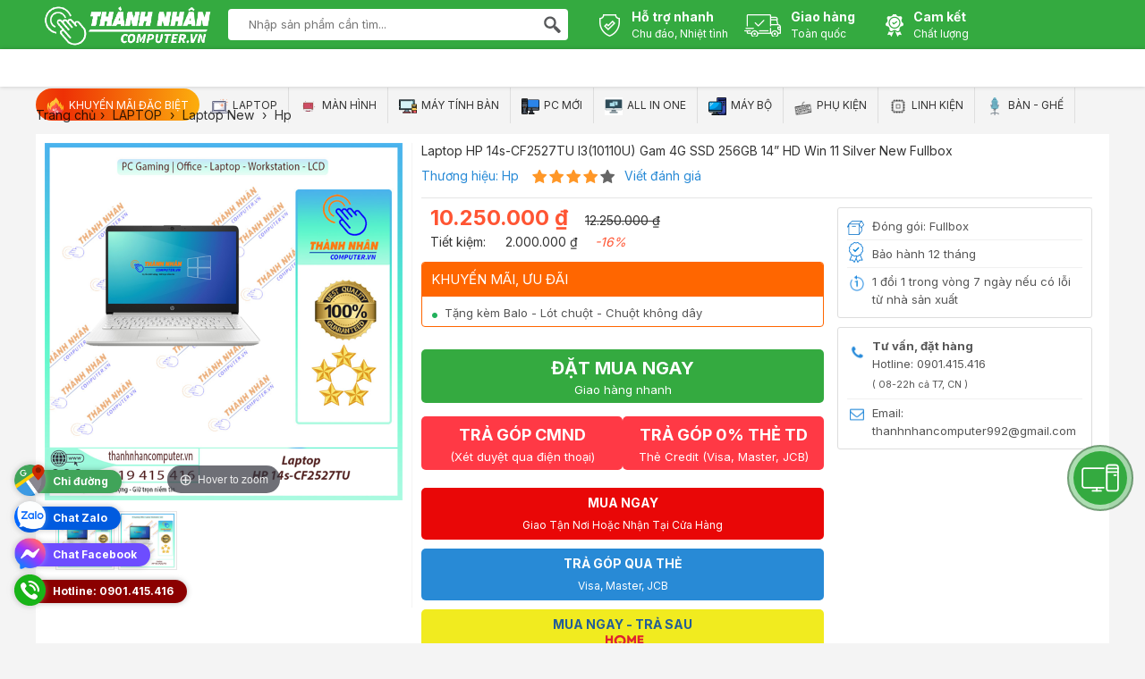

--- FILE ---
content_type: text/html; charset=utf-8
request_url: https://thanhnhancomputer.vn/san-pham/hp-14s-cf2527tu-i310110u-gam-4g-ssd-256gb-14-hd-win-11-silver-new-fullbox-2534
body_size: 13695
content:
<!doctype html>
<html lang="vi" prefix="og: http://ogp.me/ns#">
<head itemscope itemtype="http://schema.org/WebSite">
    <meta charset="utf-8">
    <meta name="viewport" content="width=device-width">
    <title itemprop='name'>HP 14s-CF2527TU  I3(10110U) Gam 4G SSD 256GB 14” HD Win 11 Silver New Fullbox</title>
    <meta http-equiv="X-UA-Compatible" content="IE=edge,chrome=1">
    <link rel="shortcut icon" type="image/x-icon" href="/uploads/images/icon/ThanhNhanComputer-Logo-1.png">

    
    <meta name="description" content="Laptop HP 14s-cf2527TU 4K4A1PA, , , , Laptop HP 14s-cf2527TU 4K4A1PA là sự kết hợp hoàn hảo giữa hiệu suất và thiết kế..." />
    <meta name="robots" content="index,follow" />
    <link rel="canonical" href="https://thanhnhancomputer.vn/san-pham/hp-14s-cf2527tu-i310110u-gam-4g-ssd-256gb-14-hd-win-11-silver-new-fullbox-2534" />

    <meta property="og:title" content="HP 14s-CF2527TU  I3(10110U) Gam 4G SSD 256GB 14” HD Win 11 Silver New Fullbox" />
    <meta property="fb:app_id" content="https://drive.google.com/drive/folders/1uopEmM4hxhMk1DLQADfE_2ILcc0t8I5W" />
    <meta property="og:description" content="Laptop HP 14s-cf2527TU 4K4A1PA, , , , Laptop HP 14s-cf2527TU 4K4A1PA là sự kết hợp hoàn hảo giữa hiệu suất và thiết kế..." />
    <meta property="og:image" content="https://thanhnhancomputer.vn/uploads/images/HP%2014s-CF2527TU-Main.png" />

    <meta name="twitter:card" content="summary" />
    <meta name="twitter:site" content="" />
    <meta name="twitter:title" content="HP 14s-CF2527TU  I3(10110U) Gam 4G SSD 256GB 14” HD Win 11 Silver New Fullbox" />
    <meta name="twitter:description" content="Laptop HP 14s-cf2527TU 4K4A1PA, , , , Laptop HP 14s-cf2527TU 4K4A1PA là sự kết hợp hoàn hảo giữa hiệu suất và thiết kế..." />
    <meta name="twitter:image" content="https://thanhnhancomputer.vn/Caches/uploads/images/hp-14s-cf2527tu-main-420x205.png" />

    <div itemprop="offers" itemtype="http://schema.org/Offer" itemscope>
        <link itemprop="url" href="https://thanhnhancomputer.vn/san-pham/hp-14s-cf2527tu-i310110u-gam-4g-ssd-256gb-14-hd-win-11-silver-new-fullbox-2534" />
        <meta itemprop="availability" content="https://schema.org/InStock" />
        <meta itemprop="priceCurrency" content="VNĐ" />
        <meta itemprop="itemCondition" content="https://thanhnhancomputer.vn/giao-hang-thanh-toan.html" />
        <meta itemprop="price" content="10.250.000 ₫" />
        <meta itemprop="priceValidUntil" content="2026-12-24T00:23:54.4970179+07:00" />
        <div itemprop="seller" itemtype="http://schema.org/Organization" itemscope>
            <meta itemprop="name" content="Thành Nhân Computer" />
        </div>
    </div>
    <div itemprop="aggregateRating" itemtype="http://schema.org/AggregateRating" itemscope>
        <div itemprop="itemReviewed" itemtype="https://schema.org/Thing" itemscope>
            <meta itemprop="name" content="Laptop HP 14s-CF2527TU  I3(10110U) Gam 4G SSD 256GB 14” HD Win 11 Silver New Fullbox" />
        </div>
        <meta itemprop="reviewCount" content="889" />
        <meta itemprop="ratingValue" content="4.5" />
    </div>
    <div itemprop="review" itemtype="http://schema.org/Review" itemscope>
        <div itemprop="itemReviewed" itemtype="https://schema.org/Thing" itemscope>
            <meta itemprop="name" content="Laptop HP 14s-CF2527TU  I3(10110U) Gam 4G SSD 256GB 14” HD Win 11 Silver New Fullbox" />
        </div>
        <div itemprop="author" itemtype="http://schema.org/Person" itemscope>
            <meta itemprop="name" content="Thành Nhân Computer" />
        </div>
        <div itemprop="reviewRating" itemtype="http://schema.org/Rating" itemscope>
            <meta itemprop="ratingValue" content="4" />
            <meta itemprop="bestRating" content="5" />
        </div>
    </div>
    <meta itemprop="sku" content="" />
    <div itemprop="brand" itemtype="http://schema.org/Thing" itemscope>
        <meta itemprop="name" content="Hp" />
    </div>
    <!-- BK CSS -->
    <link rel="stylesheet" href="https://pc.baokim.vn/css/bk.css">
    <!-- END BK CSS -->



    <link href="/Content/plugins/fontawesome/css/all.min.css" rel="stylesheet" />
    <link href="/Content/css/single-product.css" rel="stylesheet" />
    <link href="/Content/css/custom.css" rel="stylesheet" />

    <!--[if lt IE 9]>
        <script src="~/Content/js/html5shiv.min.js"></script>
        <script src="~/Content/js/respond.min.js"></script>
    <![endif]-->

    <meta name='dmca-site-verification' content='Q0ljVHA1aHVpME1YVWp0dlFCdGloWU5mNEtmVjhCaVB5aGxCRDlCNW4rVT01' />
<meta name="msvalidate.01" content="B4484FC37235E3B5B312EF76A4AC40E9" />
<meta name="google-site-verification" content="BF8rQ2iVqFYu7ndlSi2fJ7kVKyTvimzKKh_2TPu9qdA" />
<meta name="yandex-verification" content="e4af51cbb1515df1" /> 
<meta name="google-site-verification" content="mcbztMOdkWC9dQMwfLzBHK8le_oju9cxA6KWuI1sPRw" />
<!-- Clarity tracking code for https://thanhnhancomputer.vn/ -->
<script>
    (function(c,l,a,r,i,t,y){
        c[a]=c[a]||function(){(c[a].q=c[a].q||[]).push(arguments)};
        t=l.createElement(r);t.async=1;t.src="https://www.clarity.ms/tag/"+i+"?ref=bwt";
        y=l.getElementsByTagName(r)[0];y.parentNode.insertBefore(t,y);
    })(window, document, "clarity", "script", "kmawkn0qxn");
</script>
<script async src="https://pagead2.googlesyndication.com/pagead/js/adsbygoogle.js?client=ca-pub-9458406672724082"
     crossorigin="anonymous"></script>

<style>
article .wrap_content ul {
    list-style: disc;
    list-style-position: inside;
}
.table {
    width: 100%;
    border-collapse: collapse;
    box-shadow: 0 5px 15px rgba(0, 0, 0, 0.2);
    font-family: 'Open Sans', sans-serif;
}

.table th, .table td {
    padding: 10px 15px;

    border: 1px solid #ddd;
    text-align: center;
}

.table th {
    background-color: #f1851f;
    color: #fff;
    font-weight: bold;
}

.table tr:nth-child(even) {
    background-color: #f9f9f9;
}

.table tr:hover {
    background-color: #f1f1f1;
}
</style>

</head>
<body id="page_category" class="animated fadeIn">

    
<header>
    <div class="htop">
        <div class="wrap-main">
            <a class="logo" title="Th&#224;nh Nh&#226;n Computer-Uy t&#237;n chất lượng – Giữ trọn niềm tin" href="/">
                
                <img src="/uploads/images/tnc/LogoTN.png" alt="Th&#224;nh Nh&#226;n Computer" />
                <h1 class="site-name" style="position: fixed;text-indent: -10000px;top: -1000px;">Th&#224;nh Nh&#226;n Computer-Uy t&#237;n chất lượng – Giữ trọn niềm tin</h1>
            </a>
            <form id="search-site" action="/tim-kiem" method="get" autocomplete="off">
                <input class="topinput" id="search-keyword" name="s" type="text" tabindex="1" placeholder="Nhập sản phẩm cần tìm..." autocomplete="off" maxlength="60">
                <button class="btntop" type="submit"><i class="iconbkit-topsearch"></i></button>
                <div class="search-suggest"></div>
            </form>
            <span class="htop-r">
                <span><a href="#"><i class="iconmy-hwarranty"></i><strong>Hỗ trợ nhanh</strong> <p>Chu đáo, Nhiệt tình</p></a></span>
                <span><a href="#"><i class="iconmy-hshipping"></i><strong>Giao hàng</strong> <p>Toàn quốc</p></a></span>
                <span><a href="#"><i class="iconmy-hwquanity"></i><strong>Cam kết</strong> <p>Chất lượng</p></a></span>
                <span><i class="iconmy-hhotline"></i><strong>0901.415.416</strong> <p>Hotline bán hàng</p></span>
            </span>
        </div>
    </div>

        <div class="hnav">
            <div class="wrap-main">
                <ul class="categories">
                        <li class="sale">
                            <a href="/danh-muc/khuyen-mai-dac-biet-c65">
                                
                                        <span class="menu-icon">
                                                <img src="/uploads/images/icon/icon-sale.png" class="icon-image" />
                                        </span>
                                        
                                Khuyến m&#227;i đặc biệt
                                    <i class="angle-right"></i>
                            </a>
                                <ul class="sub_cat">
                                        <li>
                                            <a href="/danh-muc/pc-gia-lap-khuyen-mai-c79">PC Giả Lập</a>
                                        </li>
                                        <li>
                                            <a href="/danh-muc/combo-may-bo-khuyen-mai-c75">Combo M&#225;y bộ</a>
                                        </li>
                                        <li>
                                            <a href="/danh-muc/may-dong-bo-khuyen-mai-c74">M&#225;y đồng bộ</a>
                                        </li>
                                        <li>
                                            <a href="/danh-muc/man-hinh-khuyen-mai-c66">M&#224;n h&#236;nh</a>
                                        </li>
                                        <li>
                                            <a href="/danh-muc/pc-gaming-khuyen-mai-c70">PC Gaming</a>
                                        </li>
                                        <li>
                                            <a href="/danh-muc/pc-van-phong-khuyen-mai-c69">PC Văn Ph&#242;ng</a>
                                        </li>
                                        <li>
                                            <a href="/danh-muc/pc-do-hoa-khuyen-mai-c71">PC Đồ Họa</a>
                                        </li>
                                        <li>
                                            <a href="/danh-muc/pc-all-in-one-khuyen-mai-c72">PC All In One</a>
                                        </li>
                                        <li>
                                            <a href="/danh-muc/pc-theo-yeu-cau-khuyen-mai-c73">PC Theo y&#234;u cầu</a>
                                        </li>
                                </ul>
                        </li>
                        <li>
                            <a href="/danh-muc/laptop-c44">
                                
                                        <span class="menu-icon">
                                                <img src="/uploads/images/icon/3209107.png" class="icon-image" />
                                        </span>
                                        
                                Laptop
                                    <i class="angle-right"></i>
                            </a>
                                <ul class="sub_cat">
                                        <li>
                                            <a href="/danh-muc/laptop-c44/dell">Dell</a>
                                        </li>
                                        <li>
                                            <a href="/danh-muc/laptop-c44/hp">Hp</a>
                                        </li>
                                        <li>
                                            <a href="/danh-muc/laptop-c44/macbook">Macbook</a>
                                        </li>
                                        <li>
                                            <a href="/danh-muc/laptop-c44/acer">Acer</a>
                                        </li>
                                        <li>
                                            <a href="/danh-muc/laptop-c44/lenovo">Lenovo</a>
                                        </li>
                                        <li>
                                            <a href="/danh-muc/laptop-like-new-c1">Laptop Like New</a>
                                        </li>
                                        <li>
                                            <a href="/danh-muc/laptop-moi-c43">Laptop New</a>
                                        </li>
                                        <li>
                                            <a href="/danh-muc/laptop-nhap-khau-c92">Laptop Nhập Khẩu</a>
                                        </li>
                                </ul>
                        </li>
                        <li>
                            <a href="/danh-muc/man-hinh-c21">
                                
                                        <span class="menu-icon">
                                                <img src="/uploads/images/icon/LCD.png" class="icon-image" />
                                        </span>
                                        
                                M&#224;n h&#236;nh
                                    <i class="angle-right"></i>
                            </a>
                                <ul class="sub_cat">
                                        <li>
                                            <a href="/danh-muc/man-hinh-nhap-khau-c91">M&#224;n H&#236;nh Nhập Khẩu</a>
                                        </li>
                                        <li>
                                            <a href="/danh-muc/man-hinh-c21/venr">Venr</a>
                                        </li>
                                        <li>
                                            <a href="/danh-muc/man-hinh-c21/benq">BenQ</a>
                                        </li>
                                        <li>
                                            <a href="/danh-muc/man-hinh-c21/msi">MSI</a>
                                        </li>
                                        <li>
                                            <a href="/danh-muc/man-hinh-c21/vtech">VTECH</a>
                                        </li>
                                        <li>
                                            <a href="/danh-muc/man-hinh-c21/vsp">VSP</a>
                                        </li>
                                        <li>
                                            <a href="/danh-muc/man-hinh-c21/eizo">EIZO</a>
                                        </li>
                                        <li>
                                            <a href="/danh-muc/man-hinh-c21/hkc">HKC</a>
                                        </li>
                                        <li>
                                            <a href="/danh-muc/man-hinh-c21/nec">NEC</a>
                                        </li>
                                        <li>
                                            <a href="/danh-muc/man-hinh-c21/asus">Asus</a>
                                        </li>
                                        <li>
                                            <a href="/danh-muc/man-hinh-c21/lg">LG</a>
                                        </li>
                                        <li>
                                            <a href="/danh-muc/man-hinh-c21/thanh-nhan-computer">Th&#224;nh Nh&#226;n Computer</a>
                                        </li>
                                        <li>
                                            <a href="/danh-muc/man-hinh-c21/compaq">Compaq</a>
                                        </li>
                                        <li>
                                            <a href="/danh-muc/man-hinh-c21/hp">HP</a>
                                        </li>
                                        <li>
                                            <a href="/danh-muc/man-hinh-c21/acer">Acer</a>
                                        </li>
                                        <li>
                                            <a href="/danh-muc/man-hinh-c21/lenovo">Lenovo</a>
                                        </li>
                                        <li>
                                            <a href="/danh-muc/man-hinh-c21/fujitsu">Fujitsu</a>
                                        </li>
                                        <li>
                                            <a href="/danh-muc/man-hinh-c21/dell">Dell</a>
                                        </li>
                                        <li>
                                            <a href="/danh-muc/man-hinh-c21/aoc">AOC</a>
                                        </li>
                                        <li>
                                            <a href="/danh-muc/man-hinh-c21/samsung">Samsung</a>
                                        </li>
                                        <li>
                                            <a href="/danh-muc/man-hinh-c21/philips">Philips</a>
                                        </li>
                                </ul>
                        </li>
                        <li>
                            <a href="/danh-muc/may-tinh-ban-c2">
                                
                                        <span class="menu-icon">
                                                <img src="/uploads/images/icon/4330824.png" class="icon-image" />
                                        </span>
                                        
                                M&#193;Y T&#205;NH B&#192;N
                                    <i class="angle-right"></i>
                            </a>
                                <ul class="sub_cat">
                                        <li>
                                            <a href="/danh-muc/pc-gaming-like-new-c49">PC Gaming - Đồ hoạ</a>
                                        </li>
                                        <li>
                                            <a href="/danh-muc/pc-van-phong-like-new-c50">PC Văn Ph&#242;ng</a>
                                        </li>
                                        <li>
                                            <a href="/danh-muc/may-bo-c60">M&#193;Y BỘ</a>
                                        </li>
                                </ul>
                        </li>
                        <li>
                            <a href="/danh-muc/may-bo-pc-moi-c46">
                                
                                        <span class="menu-icon">
                                                <img src="/uploads/images/icon/771247.png" class="icon-image" />
                                        </span>
                                        
                                PC MỚI
                                    <i class="angle-right"></i>
                            </a>
                                <ul class="sub_cat">
                                        <li>
                                            <a href="/danh-muc/pc-van-phong-new-c47">PC Văn Ph&#242;ng New</a>
                                        </li>
                                        <li>
                                            <a href="/danh-muc/pc-gaming-c48">PC Gaming New</a>
                                        </li>
                                        <li>
                                            <a href="/danh-muc/pc-thiet-ke-do-hoa-c59">Pc thiết kế đồ hoạ</a>
                                        </li>
                                </ul>
                        </li>
                        <li class="DELL">
                            <a href="/danh-muc/all-in-one-c40">
                                
                                        <span class="menu-icon">
                                                <img src="/uploads/images/icon/AIO.png" class="icon-image" />
                                        </span>
                                        
                                ALL IN ONE
                                    <i class="angle-right"></i>
                            </a>
                                <ul class="sub_cat">
                                        <li>
                                            <a href="/danh-muc/all-in-one-c40/dell">DELL</a>
                                        </li>
                                        <li>
                                            <a href="/danh-muc/all-in-one-c40/hp">HP</a>
                                        </li>
                                </ul>
                        </li>
                        <li>
                            <a href="/danh-muc/may-bo-c60">
                                
                                        <span class="menu-icon">
                                                <img src="/uploads/images/icon/2292038.png" class="icon-image" />
                                        </span>
                                        
                                M&#193;Y BỘ
                                    <i class="angle-right"></i>
                            </a>
                                <ul class="sub_cat">
                                        <li>
                                            <a href="/danh-muc/combo-may-bo-c56">Combo m&#225;y bộ</a>
                                        </li>
                                        <li>
                                            <a href="/danh-muc/may-tinh-dong-bo-c62">M&#225;y T&#237;nh Đồng Bộ</a>
                                        </li>
                                        <li>
                                            <a href="/danh-muc/pc-workstation-c17">PC Workstation</a>
                                        </li>
                                        <li>
                                            <a href="/danh-muc/may-bo-the-he-4-c93">M&#225;y bộ thế hệ 4</a>
                                        </li>
                                        <li>
                                            <a href="/danh-muc/may-bo-the-he-8-c96">M&#225;y bộ thế hệ 8</a>
                                        </li>
                                        <li>
                                            <a href="/danh-muc/may-bo-the-he-7-c95">M&#225;y bộ thế hệ 7</a>
                                        </li>
                                        <li>
                                            <a href="/danh-muc/may-bo-the-he-6-c94">M&#225;y bộ thế hệ 6</a>
                                        </li>
                                        <li>
                                            <a href="/danh-muc/may-bo-the-he-9-c97">M&#225;y bộ thế hệ 9</a>
                                        </li>
                                        <li>
                                            <a href="/danh-muc/may-bo-the-he-10-c98">M&#225;y bộ thế hệ 10</a>
                                        </li>
                                        <li>
                                            <a href="/danh-muc/pc-mini-may-tinh-mini-c99">Pc Mini - M&#225;y t&#237;nh Mini</a>
                                        </li>
                                </ul>
                        </li>
                        <li>
                            <a href="/danh-muc/phu-kien-c25">
                                
                                        <span class="menu-icon">
                                                <img src="/uploads/images/icon/icon-accessory.png" class="icon-image" />
                                        </span>
                                        
                                Phụ kiện
                                    <i class="angle-right"></i>
                            </a>
                                <ul class="sub_cat">
                                        <li>
                                            <a href="/danh-muc/ban-phim-chuot-c14">B&#224;n ph&#237;m &amp; Chuột</a>
                                        </li>
                                        <li>
                                            <a href="/danh-muc/bang-ve-xp-pen-chinh-hang-c27">Bảng Vẽ XP-Pen Ch&#237;nh h&#227;ng</a>
                                        </li>
                                        <li>
                                            <a href="/danh-muc/loa-vi-tinh-c24">Loa vi t&#237;nh</a>
                                        </li>
                                        <li>
                                            <a href="/danh-muc/usb-c53">USB</a>
                                        </li>
                                        <li>
                                            <a href="/danh-muc/case-may-tinh-c52">Case m&#225;y t&#237;nh</a>
                                        </li>
                                </ul>
                        </li>
                        <li>
                            <a href="/danh-muc/linh-kien-c6">
                                
                                        <span class="menu-icon">
                                                <img src="/uploads/images/icon/LK-PC.png" class="icon-image" />
                                        </span>
                                        
                                Linh kiện
                                    <i class="angle-right"></i>
                            </a>
                                <ul class="sub_cat">
                                        <li>
                                            <a href="/danh-muc/card-do-hoa-c51">Card đồ hoạ</a>
                                        </li>
                                        <li>
                                            <a href="/danh-muc/mainboard-c54">Mainboard</a>
                                        </li>
                                        <li>
                                            <a href="/danh-muc/o-cung-ssd-hdd-c12">Ổ cứng</a>
                                        </li>
                                        <li>
                                            <a href="/danh-muc/ram-laptop-c13">Ram laptop</a>
                                        </li>
                                        <li>
                                            <a href="/danh-muc/usb-c53">USB</a>
                                        </li>
                                        <li>
                                            <a href="/danh-muc/nguon-may-tinh-c58">Nguồn m&#225;y t&#237;nh</a>
                                        </li>
                                        <li>
                                            <a href="/danh-muc/ram-pc-c37">RAM PC</a>
                                        </li>
                                        <li>
                                            <a href="/danh-muc/chip-cpu-c55">Chip CPU</a>
                                        </li>
                                        <li>
                                            <a href="/danh-muc/linh-kien-may-in-c34">Linh kiện m&#225;y in</a>
                                        </li>
                                </ul>
                        </li>
                        <li>
                            <a href="/danh-muc/ban-ghe-c82">
                                
                                        <span class="menu-icon">
                                                <img src="/uploads/images/icon/ban-ghe-icon.png" class="icon-image" />
                                        </span>
                                        
                                B&#224;n - Ghế
                                    <i class="angle-right"></i>
                            </a>
                                <ul class="sub_cat">
                                        <li>
                                            <a href="/danh-muc/ghe-cong-thai-hoc-c88">Ghế c&#244;ng th&#225;i học</a>
                                        </li>
                                        <li>
                                            <a href="/danh-muc/ban-thong-minh-c89">B&#224;n th&#244;ng minh</a>
                                        </li>
                                        <li>
                                            <a href="/danh-muc/ghe-gaming-c85">Ghế Gaming</a>
                                        </li>
                                        <li>
                                            <a href="/danh-muc/ghe-van-phong-c83">Ghế văn ph&#242;ng</a>
                                        </li>
                                        <li>
                                            <a href="/danh-muc/ban-van-phong-c84">B&#224;n văn ph&#242;ng</a>
                                        </li>
                                        <li>
                                            <a href="/danh-muc/ban-gaming-c86">B&#224;n Gaming</a>
                                        </li>
                                </ul>
                        </li>

                </ul>
            </div>
        </div>
</header>

    


<style>
    figure.mz-active > *[id^=crMz],
    .mz-expand > *[id^=crMz] {
        opacity: 0 !important;
        display: none !important;
        visibility: hidden !important;
        top: -1000px !important;
        left: -1000px !important;
        z-index: -100 !important;
        color: transparent !important;
        width: 0 !important;
        height: 0 !important;
    }

        figure.mz-active > *[id^=crMz] > a,
        .mz-expand > *[id^=crMz] > a {
            color: transparent !important;
        }
    .bk-btn .bk-btn-paynow {
        width: 100%;
        line-height: 1.6rem;
    }

    .bk-btn .bk-btn-installment {
        width: 100%;
        line-height: 1.6rem;
        margin-right: 0px;
    }

    .bk-btn .bk-btn-installment-amigo {
        width: 100%;
        margin-right: 0px;
        line-height: 1.6rem;
    }

</style>
<section>

    <ol class="breadcrumbs" itemscope itemtype="http://schema.org/BreadcrumbList">
        <li itemprop="itemListElement" itemscope itemtype="http://schema.org/ListItem">
            <a itemprop="item" href="/"><span itemprop="name">Trang chủ</span></a>
            <meta itemprop="position" content="1" />
        </li>

                    <li itemprop="itemListElement" itemscope itemtype="http://schema.org/ListItem">
                        <a itemprop="item" href="/danh-muc/laptop-c44">
                            <span itemprop="name">LAPTOP</span>
                        </a>
                        <meta itemprop="position" content="2" />
                    </li>
                <li itemprop="itemListElement" itemscope itemtype="http://schema.org/ListItem">
                    <a itemprop="item" href="/danh-muc/laptop-new-c43">
                        <span itemprop="name">Laptop New</span>
                    </a>
                    <meta itemprop="position" content="3" />
                </li>
                <li itemprop="itemListElement" itemscope position="0" itemtype="http://schema.org/ListItem">
                    <a itemprop="item" href="/thuong-hieu/hp">
                        <span itemprop="name">Hp</span>
                    </a>
                    <meta itemprop="position" content="4" />
                </li>

    </ol>

    <div class="product_details clearfix">
        <div class="extra_details">
            <div class="gallery" id="gallery">
                <div id="showimb">
                    <a class="cover MagicZoom" id="Gallery" href="/uploads/images/HP%2014s-CF2527TU-Main.png" title="Laptop HP 14s-CF2527TU  I3(10110U) Gam 4G SSD 256GB 14” HD Win 11 Silver New Fullbox">
                        <img class="bk-product-image" src="/Caches/uploads/images/hp-14s-cf2527tu-main-600x600.png" alt="Laptop HP 14s-CF2527TU  I3(10110U) Gam 4G SSD 256GB 14” HD Win 11 Silver New Fullbox" />
                    </a>
                </div>
                    <div class="thumb clearfix">
                        <div class="thumb_inner">
                            <ul id="attr_thumb">
                                    <li>
                                        <a data-zoom-id="Gallery" href="/uploads/images/HP%2014s-CF2527TU-Main.png" data-image="/uploads/images/HP%2014s-CF2527TU-Main.png" title="Laptop HP 14s-CF2527TU  I3(10110U) Gam 4G SSD 256GB 14” HD Win 11 Silver New Fullbox">
                                            <img src="/Caches/uploads/images/hp-14s-cf2527tu-main-150x150.png" alt="Laptop HP 14s-CF2527TU  I3(10110U) Gam 4G SSD 256GB 14” HD Win 11 Silver New Fullbox" />
                                        </a>
                                    </li>
                                    <li>
                                        <a data-zoom-id="Gallery" href="/uploads/images/HP%2014s-CF2527TU-Main.png" data-image="/uploads/images/HP%2014s-CF2527TU-Main.png" title="Laptop HP 14s-CF2527TU  I3(10110U) Gam 4G SSD 256GB 14” HD Win 11 Silver New Fullbox">
                                            <img src="/Caches/uploads/images/hp-14s-cf2527tu-main-150x150.png" alt="Laptop HP 14s-CF2527TU  I3(10110U) Gam 4G SSD 256GB 14” HD Win 11 Silver New Fullbox" />
                                        </a>
                                    </li>
                            </ul>
                        </div>
                    </div>
            </div>
            <p class="intro">laptop rẻ, laptop học sinh sinh vi&#234;n, laptop rẻ bền</p>
        </div>
        <div class="details">
            <div class="rowtop clearfix">
                <h2 class="bk-product-name">Laptop HP 14s-CF2527TU  I3(10110U) Gam 4G SSD 256GB 14” HD Win 11 Silver New Fullbox</h2>
                <div class="rating">
                    Thương hiệu: <a href="/thuong-hieu/hp" title="Xem thêm sản phẩm của System.Data.Entity.DynamicProxies.Brand_1C32A276D79CD026686EF6077C4176AFDEA4044B7C7F0569DB188C2F202ADF62">Hp</a>
                    <span class="rank rank_4"></span>
                    <a href="#comment"> Viết đánh giá</a>
                </div>
            </div>
            <div class="wrap_row clearfix">
                <div class="rowl">
                    <div class="price_and_no">
                                <p class="price promo_price">
                                    <strong class="bk-product-price">10.250.000 ₫</strong> <del>12.250.000 ₫</del>
                                </p>
                                <p class="price">
                                    <span>Tiết kiệm:</span> 2.000.000 ₫ <em>-16%</em>
                                </p>
                    </div>


                        <div class="area_promotion" id="gdsgift">
                            <div class="protit">Khuyến mãi, Ưu đãi</div>
                            <div class="prob">
                                <p>Tặng kèm Balo - Lót chuột - Chuột không dây</p>
                            </div>
                        </div>

                    <form action="/Product/AddToCart" method="post" id="purchase_form">
                        <input type="hidden" name="productId" value="2534" />
                        <input class="bk-product-qty" type="hidden" name="quantity" value="1" />
                        <div class="actions clearfix">
                            <div class="submit">
                                    <button type="submit" class="button btn-primary" style="width: 100%; display: inline-block; margin-top: 15px; background: #34AA40"><span>Đặt mua ngay</span> Giao hàng nhanh</button>
                                        <div class="installment_buttons">
                                            <a href="/tra-gop/hp-14s-cf2527tu-i310110u-gam-4g-ssd-256gb-14-hd-win-11-silver-new-fullbox-2534/bank" class="button btn-danger"><span>TRẢ GÓP CMND</span> (Xét duyệt qua điện thoại)</a>
                                            <a href="/tra-gop/hp-14s-cf2527tu-i310110u-gam-4g-ssd-256gb-14-hd-win-11-silver-new-fullbox-2534/credit" class="button btn-danger"><span>TRẢ GÓP 0% THẺ TD</span>Thẻ Credit (Visa, Master, JCB)</a>
                                        </div>
                            </div>
                            <div class="bk-btn"></div>
                        </div>
                    </form>
                </div>
                <div class="rowr">
                    <ul class="policy">
                            <li class="inpr">
                                <span>Đóng gói: Fullbox</span>
                            </li>
                                                    <li class="wrpr">
                                <span>Bảo h&#224;nh 12 th&#225;ng</span>
                            </li>
                                                    <li><i class="icon-poltick"></i>1 đổi 1 trong v&#242;ng 7 ng&#224;y nếu c&#243; lỗi từ nh&#224; sản xuất</li>
                    </ul>
                    <ul class="policy">
                        <li>
                            <i class="icon-poltel"></i>
                            <p>
                                <strong>Tư vấn, đặt hàng</strong><br>Hotline: 0901.415.416<small><br>( 08-22h cả T7, CN )</small>
                            </p>
                        </li>
                        <li>
                            <i class="icon-polmail"></i>
                            <p>Email: <a href="/cdn-cgi/l/email-protection" class="__cf_email__" data-cfemail="ff8b979e919791979e919c90928f8a8b9a8dc6c6cdbf98929e9693d19c9092">[email&#160;protected]</a></p>
                        </li>
                    </ul>
                    <div class="social_share">
                        <div class="fb-like" data-href="https://thanhnhancomputer.vn/san-pham/hp-14s-cf2527tu-i310110u-gam-4g-ssd-256gb-14-hd-win-11-silver-new-fullbox-2534" data-layout="button_count" data-action="like" data-size="small" data-show-faces="false" data-share="false"></div>
                        <div class="fb-share-button" data-href="https://thanhnhancomputer.vn/san-pham/hp-14s-cf2527tu-i310110u-gam-4g-ssd-256gb-14-hd-win-11-silver-new-fullbox-2534" data-layout="button_count"> </div>
                        <div style="margin-top: 10px" class="fb-save" data-uri="https://thanhnhancomputer.vn/san-pham/hp-14s-cf2527tu-i310110u-gam-4g-ssd-256gb-14-hd-win-11-silver-new-fullbox-2534"> </div>
                    </div>
                </div>
            </div>
        </div>
    </div>
    <div class="clearfix"></div>
        <h2 class="title" style="text-align: center; background: #fff; padding: 10px; font-weight: 600; font-size: 18px">Sản phẩm tương tự</h2>
        <ul class="cate">
                <li>
                    <a href="/san-pham/dell-inspiron-5440-i5-1334u-512gb-ssd-8gb-16gg-ddr5-14-fhd-win11-carbon-black-new-5133" title="Dell Inspiron 5440 i5-1334U/512GB SSD/8GB - 16GG DDR5/14&quot; FHD/WIN11/CARBON BLACK New">
                        <img class="lazyload" data-original="/uploads/images/dell-inspiron-5440-black-1-fix-ava.jpg" src="/Caches/uploads/images/dell-inspiron-5440-black-1-fix-ava-350x350.jpg" alt="Dell Inspiron 5440 i5-1334U/512GB SSD/8GB - 16GG DDR5/14&quot; FHD/WIN11/CARBON BLACK New">
                        <h3>Dell Inspiron 5440 i5-1334U/512GB SSD/8GB - 16GG DDR5/14&quot; FHD/WIN11/CARBON BLACK New</h3>
                        <strong class="gs">16.500.000 ₫</strong>
                    </a>
                </li>
                <li>
                    <a href="/san-pham/laptop-hp-zbook-studio-15-g7-i7-10750h-32gb-512gb-t2000-4gb-15-6-fhd-ips-vo-nhom-like-new-4751" title="Laptop HP Zbook studio 15 G7/ i7-10750H / 32GB/ 512GB/ T2000 4GB/ 15.6″ FHD IPS V&#245; Nh&#244;m - Like New">
                        <img class="lazyload" data-original="/uploads/images/laptop-hp-zbook-15-g7-thanhnhancomputer-1.jpg" src="/Caches/uploads/images/laptop-hp-zbook-15-g7-thanhnhancomputer-1-350x350.jpg" alt="Laptop HP Zbook studio 15 G7/ i7-10750H / 32GB/ 512GB/ T2000 4GB/ 15.6″ FHD IPS V&#245; Nh&#244;m - Like New">
                        <h3>Laptop HP Zbook studio 15 G7/ i7-10750H / 32GB/ 512GB/ T2000 4GB/ 15.6″ FHD IPS V&#245; Nh&#244;m - Like New</h3>
                        <strong class="gs">15.500.000 ₫</strong>
                    </a>
                </li>
                <li>
                    <a href="/san-pham/laptop-hp-zbook-15-g6-i7-9850h-16gb-256gb-t1000-4gb-15-6-fhd-ips-vo-nhom-like-new-4750" title="Laptop HP Zbook 15 G6/ i7-9850H/ 16GB/ 256GB/ T1000 4GB/ 15.6″ FHD IPS V&#245; Nh&#244;m - Like New">
                        <img class="lazyload" data-original="/uploads/images/laptop-hp-zbook-15-g6-thanhnhancomputer-3.jpg" src="/Caches/uploads/images/laptop-hp-zbook-15-g6-thanhnhancomputer-3-350x350.jpg" alt="Laptop HP Zbook 15 G6/ i7-9850H/ 16GB/ 256GB/ T1000 4GB/ 15.6″ FHD IPS V&#245; Nh&#244;m - Like New">
                        <h3>Laptop HP Zbook 15 G6/ i7-9850H/ 16GB/ 256GB/ T1000 4GB/ 15.6″ FHD IPS V&#245; Nh&#244;m - Like New</h3>
                        <strong class="gs">11.500.000 ₫</strong>
                    </a>
                </li>
                <li>
                    <a href="/san-pham/laptop-hp-zbook-14-g7-core-i7-10510u-16g-256gb-14-inch-fhd-ips-vo-nhom-like-new-4749" title="Laptop HP ZBook 14 G7 Core i7-10510u/16G/256GB/14-inch FHD IPS V&#245; Nh&#244;m - Like New">
                        <img class="lazyload" data-original="/uploads/images/laptop-hp-zbook-14-g7-thanhnhancomputer-5.jpg" src="/Caches/uploads/images/laptop-hp-zbook-14-g7-thanhnhancomputer-5-350x350.jpg" alt="Laptop HP ZBook 14 G7 Core i7-10510u/16G/256GB/14-inch FHD IPS V&#245; Nh&#244;m - Like New">
                        <h3>Laptop HP ZBook 14 G7 Core i7-10510u/16G/256GB/14-inch FHD IPS V&#245; Nh&#244;m - Like New</h3>
                        <strong class="gs">10.950.000 ₫</strong>
                    </a>
                </li>
                <li>
                    <a href="/san-pham/laptop-hp-zbook-14-g6-core-i5-8265u-16g-256gb-14-inch-fhd-ips-vo-nhom-like-new-4748" title="Laptop HP ZBook 14 G6 Core i5-8265u/16G/256GB/14-inch FHD IPS V&#245; Nh&#244;m - Like New">
                        <img class="lazyload" data-original="/uploads/images/laptop-hp-zbook-14-g6-thanhnhancomputer-2.jpg" src="/Caches/uploads/images/laptop-hp-zbook-14-g6-thanhnhancomputer-2-350x350.jpg" alt="Laptop HP ZBook 14 G6 Core i5-8265u/16G/256GB/14-inch FHD IPS V&#245; Nh&#244;m - Like New">
                        <h3>Laptop HP ZBook 14 G6 Core i5-8265u/16G/256GB/14-inch FHD IPS V&#245; Nh&#244;m - Like New</h3>
                        <strong class="gs">9.950.000 ₫</strong>
                    </a>
                </li>
        </ul>

    <div class="col_main_lg">
        <div class="clearfix"></div>
        <article id="description"> 

            <div class="article_content">
                <p>Laptop HP 14s-cf2527TU 4K4A1PA</p>

<p><img alt="" src="https://anphat.com.vn/media/lib/16-01-2022/laptophp14scf2527tu4k4a1pa-1-2.jpg" style="border-style:none; height:auto" /></p>

<p>Laptop HP 14s-cf2527TU 4K4A1PA là sự kết hợp hoàn hảo giữa hiệu suất và thiết kế để mang đến một chiếc máy tính gọn nhẹ, thời trang và đủ mạnh để đáp ứng nhu cầu sử dụng cho các bạn học sinh, sinh viên hay anh chị em nhân viên văn phòng.</p>

<p>Trong bài viết này, An Phát Computer sẽ giới thiệu đến các bạn siêu phẩm đến từ nhà HP - Laptop HP 14s-cf2527TU 4K4A1PA. Hãy cùng khám phá xem chiếc máy tính xách tay này sẽ đem đến những điều bất ngờ nào nhé!</p>

<h2>Thiết kế bên ngoài, bộ khung máy</h2>

<p>Sự tiện dụng, di động của Laptop HP 14s-cf2527TU 4K4A1PA là điều không cần phải bàn cãi khi nó sở hữu một thiết kế dành cho sự di chuyển, với kích thước ba chiều lần lượt là 32.4 x 22.59 x 1.99 cm và khối lượng chỉ 1.47 kg. Chiếc máy này có thể đồng hành với bạn đến bất kì nơi đâu bạn muốn!</p>

<p><img alt="" src="https://anphat.com.vn/media/lib/16-01-2022/laptophp14scf2527tu4k4a1pa-1-1.jpg" style="border-style:none; height:auto; margin-left:auto; margin-right:auto" /></p>

<p>Đơn giản, nhẹ nhàng nhưng không kém phần trang nhã, thanh lịch, chiếc laptop này có thể chiếm trọn cảm tình của bất kì ai, đặc biệt là những bạn trẻ hiện đại.</p>

<p>Với việc sử dụng tone màu bạc, diện mạo của Laptop HP 14s-cf2527TU 4K4A1PA càng trở nên bóng bẩy, nổi bật. Sắc màu tươi sáng sẽ đem lại những cảm hứng sáng tạo và năng lượng tích cực cho bạn mỗi khi bắt tay và học tập, làm việc.</p>

<p>Được chế tác từ chất liệu nhựa cao cấp, chiếc laptop này đảm bảo sự chắc chắn, bền bỉ và khả năng chống chịu tốt trước những tác động lực ngoài ý muốn, để luôn đồng hành cùng bạn trong mọi hoạt động.</p>

<h2>Màn hình hiển thị</h2>

<p><img alt="" src="https://anphat.com.vn/media/lib/16-01-2022/laptophp14scf2527tu4k4a1pa-1-3.jpg" style="border-style:none; height:auto; margin-left:auto; margin-right:auto" /></p>

<p>Laptop HP 14s-cf2527TU 4K4A1PA được trang bị màn hình 14 inch với độ phân giải HD 1366 x 768, cho khả năng hiển thị hình ảnh rõ nét, chi tiết với màu sắc chân thực.</p>

<p>Độ sáng màn hình ở mức 220 nits - một con số thông dụng cho những dòng máy tính học tập/văn phòng, giúp hình ảnh được hiển thị rõ ràng khi bạn sử dụng trong những không gian quen thuộc như lớp học, văn phòng, tại nhà,...</p>

<p>Viền màn hình của em laptop này được thiết kế siêu mỏng (micro-edge) giúp tạo nên một tổng thể đẹp mắt cho chiếc máy, đồng thời tạo nên kích thước máy cực kì nhỏ gọn, di động trong khi bạn vẫn có cơ hội tận hưởng màn hình 14 inch.</p>

<p>Ngay phía trên màn hình được bố trí đầy đủ Webcam TrueVision HD, Webcam LED và bộ phận thu âm để bạn có thể học tập và làm việc trực tuyến hiệu quả với các ứng dụng như: Microsoft Teams, Zoom, Google Meets,... hay trò chuyện video với bạn bè người thân.</p>

<h2>Bàn phím, touchpad</h2>

<p><img alt="" src="https://anphat.com.vn/media/lib/16-01-2022/laptophp14scf2527tu4k4a1pa-1-4.jpg" style="border-style:none; height:auto; margin-left:auto; margin-right:auto" /></p>

<p>Bàn phím của Laptop HP 14s-cf2527TU 4K4A1PA có hành trình phím hợp lý, độ nhạy cao giúp cho công việc soạn
                <div class="wrap_post_detail">
                    <p><img alt="Thành Nhân Computer" src="/uploads/images/Banner/ThanhNhanComputer-Banner-Old.jpg" /> <img alt="" src="/uploads/images/Banner/ThanhNhanComputer-Banner-03.png" /></p>

<p><a href="https://thanhnhancomputer.vn/danh-muc/all-in-one-c40"><img alt="" src="/uploads/images/Banner/ho-tro-tra-gop.png" /></a></p>

<ul>
	<li><strong><em>Hỗ trợ trả góp qua các hình thức:</em></strong></li>
	<li><strong><em>Hổ trợ trả góp HD Saison ( Chỉ cần CCCD gắn chip )</em></strong></li>
	<li><strong><em>Hỗ trợ trả góp lãi suất 0%. Hỗ trợ thanh toán mọi loại thẻ ghi nợ, thẻ tín dụng quốc tế (Visa, Master, JCB,..) và các thẻ ATM nội địa.</em></strong></li>
</ul>

<p><strong>😎 😎QUÀ TẶNG TRÊN MỖI ĐƠN HÀNG 😎 😎</strong></p>

<p>Tặng kèm Combo phím chuột văn phòng cao cấp</p>

<ul>
	<li><em>Miễn phí vận chuyển – Miễn phí cài đặt phần mềm</em></li>
	<li><em>Tặng kèm gói vệ sinh miễn phí 12 tháng</em></li>
	<li><em>Tặng kèm lót chuột</em></li>
</ul>

<p><img alt="" src="/uploads/images/Banner/cua-hang-thanh-nhan-992-au-co.png" /></p>
                </div>
            </div>

            
            <div class="view-more hidden">
                <p id="btn-viewmore">
                    <span id="view1">Xem thêm </span>
                </p>
            </div>
        </article>

    </div>
    <div class="col_sub_lg">
            <div class="tableparameter">
                <h2>Thông số kỹ thuật</h2>
                <ul class='parameter'><li><span>Màn hình</span> 14.0Inch</li><li><span>Bộ vi xử lý</span> Core i3 10110U 2.1Ghz-4Mb</li><li><span>Bộ nhớ</span> 4Gb (DDR4-2666/ 2 khe cắm)</li><li><span>Ổ cứng</span> 256GB SSD PCIe NVMe (M.2 2280)</li><li><span>Hệ điều hành</span> Win11SL</li><li><span>Card đồ họa</span> Intel Graphics UHD</li><li><span>Webcam</span> Có</li><li><span>Kích thước</span> 32.4 x 22.59 x 1.99 cm</li><li><span>Trọng lượng</span> 1.43 kg</li><li><span>Loại pin</span> 3 cell</li></ul>
            </div>

            <div class="newslist">
                <h4>
                    <a href="/tin-tuc">Tin tức</a>
                </h4>
                <ul>
                        <li>
                            <a href="/tin-tuc/vi-sao-may-tinh-van-phong-van-duoc-ua-chuong.html" target="_blank" title="V&#236; sao m&#225;y t&#237;nh văn ph&#242;ng vẫn được ưa chuộng">
                                <img src="/Caches/uploads/images/BaiViet/tu-van/vi-sao-may-tinh-van-phong-van-duoc-ua-chuong-3-375x200.png" alt="V&#236; sao m&#225;y t&#237;nh văn ph&#242;ng vẫn được ưa chuộng">
                                <h3>V&#236; sao m&#225;y t&#237;nh văn ph&#242;ng vẫn được ưa chuộng</h3>
                                    <span>7 ng&#224;y trước, lúc 21:27 - Lượt xem: 123+1000</span>
                            </a>
                        </li>
                        <li>
                            <a href="/tin-tuc/xu-huong-su-dung-may-tinh-hien-nay.html" target="_blank" title="Xu hướng sử dụng m&#225;y t&#237;nh hiện nay">
                                <img src="/Caches/uploads/images/BaiViet/tu-van/xu-huong-su-dung-may-tinh-hien-nay-2-375x200.png" alt="Xu hướng sử dụng m&#225;y t&#237;nh hiện nay">
                                <h3>Xu hướng sử dụng m&#225;y t&#237;nh hiện nay</h3>
                                    <span>7 ng&#224;y trước, lúc 21:26 - Lượt xem: 149+1000</span>
                            </a>
                        </li>
                        <li>
                            <a href="/tin-tuc/may-tinh-gia-re-co-dap-ung-duoc-nhu-cau-hoc-tap-khong.html" target="_blank" title="M&#225;y t&#237;nh gi&#225; rẻ c&#243; đ&#225;p ứng được nhu cầu học tập kh&#244;ng?">
                                <img src="/Caches/uploads/images/BaiViet/tu-van/may-tinh-gia-re-co-dap-ung-duoc-nhu-cau-hoc-tap-khong-1-375x200.png" alt="M&#225;y t&#237;nh gi&#225; rẻ c&#243; đ&#225;p ứng được nhu cầu học tập kh&#244;ng?">
                                <h3>M&#225;y t&#237;nh gi&#225; rẻ c&#243; đ&#225;p ứng được nhu cầu học tập kh&#244;ng?</h3>
                                    <span>7 ng&#224;y trước, lúc 21:25 - Lượt xem: 142+1000</span>
                            </a>
                        </li>
                        <li>
                            <a href="/tin-tuc/tai-sao-nen-dung-ssd-nvme-thay-vi-ssd-sata.html" target="_blank" title="Tại sao n&#234;n d&#249;ng SSD NVMe thay v&#236; SSD SATA?">
                                <img src="/Caches/uploads/images/BaiViet/tu-van/tai-sao-nen-dung-ssd-nvme-thay-vi-ssd-sata-375x200.png" alt="Tại sao n&#234;n d&#249;ng SSD NVMe thay v&#236; SSD SATA?">
                                <h3>Tại sao n&#234;n d&#249;ng SSD NVMe thay v&#236; SSD SATA?</h3>
                                    <span>13 ng&#224;y trước, lúc 20:44 - Lượt xem: 140+1000</span>
                            </a>
                        </li>
                        <li>
                            <a href="/tin-tuc/bo-pc-mini-co-phu-hop-cho-van-phong-hay-khong.html" target="_blank" title="Bộ PC mini c&#243; ph&#249; hợp cho văn ph&#242;ng hay kh&#244;ng?">
                                <img src="/Caches/uploads/images/BaiViet/tu-van/bo-pc-mini-co-phu-hop-cho-van-phong-hay-khong-3-375x200.png" alt="Bộ PC mini c&#243; ph&#249; hợp cho văn ph&#242;ng hay kh&#244;ng?">
                                <h3>Bộ PC mini c&#243; ph&#249; hợp cho văn ph&#242;ng hay kh&#244;ng?</h3>
                                    <span>13 ng&#224;y trước, lúc 20:43 - Lượt xem: 153+1000</span>
                            </a>
                        </li>
                </ul>
            </div>

    </div>
<!-- BK MODAL -->
<div id='bk-modal'></div>
<!-- END BK MODAL -->
</section>



    

    <div class="keyword">
        <span>Tìm kiếm nhiều: </span>
            <a href="/tim-kiem?s=PC%20Gaming">• PC Gaming</a>
            <a href="/tim-kiem?s=PC%20V%C4%83n%20Ph%C3%B2ng">• PC Văn Ph&#242;ng</a>
            <a href="/tim-kiem?s=PC%20Gi%E1%BA%A3%20L%E1%BA%ADp">• PC Giả Lập</a>
            <a href="/tim-kiem?s=M%C3%A1y%20%C4%91%E1%BB%93ng%20b%E1%BB%99">• M&#225;y đồng bộ</a>
            <a href="/tim-kiem?s=Mini%20PC">• Mini PC</a>
            <a href="/tim-kiem?s=Dell%20Optiplex%20Hp%20Elitebook">• Dell Optiplex Hp Elitebook</a>
            <a href="/tim-kiem?s=HP%20Probook">• HP Probook</a>
            <a href="/tim-kiem?s=Dell%20Latitude">• Dell Latitude</a>
            <a href="/tim-kiem?s=HP%20Prodesk">• HP Prodesk</a>
    </div>


    


<footer>
    <div class="rowfoot1">
        <ul class="colfoot" style="width: 38%">
            <li>
                <p></p>
                <h2 class="company-name">CÔNG TY TNHH THƯƠNG MẠI DỊCH VỤ <br> <span>TƯ VẤN CÔNG NGHỆ THÀNH NHÂN</span></h2>
                <p><strong>MST:</strong> 0318738670, cấp ngày 31/10/2024, cấp vởi Sở Kế Hoạch Và Đầu Tư TP HCM - Phòng Đăng Ký Kinh Doanh.</p>
                <p><strong>Địa chỉ:</strong> 185/6 Đ. G&#242; Dầu, P. T&#226;n Qu&#253;, Q. T&#226;n Ph&#250;, TP. Hồ Ch&#237; Minh</p>
                <p><strong>Email:</strong> <a href="/cdn-cgi/l/email-protection#add9c5ccc3c5c3c5ccc3cec2c0ddd8d9c8df94949fedcac0ccc4c183cec2c0" title="Liên hệ qua Email."><span class="__cf_email__" data-cfemail="a3d7cbc2cdcbcdcbc2cdc0ccced3d6d7c6d19a9a91e3c4cec2cacf8dc0ccce">[email&#160;protected]</span></a></p>
                <p>
                    <strong>Hotline: </strong> <a href="tel:0901.415.416">0901.415.416</a>(8:00 - 20:00)
                </p>
            </li>
            
				
			
            <a style="margin-top: 5px; display: block;" href="//www.dmca.com/Protection/Status.aspx?ID=5ebd0bb5-fc22-4e3f-a0c9-541ddddaecb1" target="_blank" title="DMCA.com Protection Status" class="dmca-badge"> <img src ="https://images.dmca.com/Badges/dmca_protected_sml_120m.png?ID=5ebd0bb5-fc22-4e3f-a0c9-541ddddaecb1"  alt="DMCA.com Protection Status" /></a>  <script data-cfasync="false" src="/cdn-cgi/scripts/5c5dd728/cloudflare-static/email-decode.min.js"></script><script src="https://images.dmca.com/Badges/DMCABadgeHelper.min.js"> </script>
        </ul>
        <ul class="colfoot" style="width: 22%; padding-left: 50px">
            
            
            <li><a href="giao-hang-thanh-toan.html" title="Giao hàng & Thanh toán">Giao hàng & Thanh toán</a></li>
            <li><a href="chinh-sach-bao-hanh.html" title="Chính sách bảo hành">Chính sách bảo hành</a></li>
            <li><a href="chinh-sach-kiem-hang-doi-tra.html" title="Chính sách kiểm hàng, đổi trả">Chính sách kiểm hàng, đổi trả</a></li>
            <li><a href="quy-dinh-bao-mat.html" title="Quy định bảo mật">Quy định bảo mật</a></li>
			
			<a href='http://online.gov.vn/Home/WebDetails/117119' target="_blank" style="display:block; margin-top:20px">
				<img alt='' title='' width="145" height="55" src='https://thanhnhancomputer.vn/uploads/images/icon/logoSaleNoti.png'/>
			</a>
        </ul>
        <ul class="colfoot" style="width: 9%">
                    <li><a href="/gioi-thieu.html" title="Giới thiệu" target="_self">Giới thiệu</a></li>
                    <li><a href="/tin-tuc" title="Tin tức" target="_self">Tin tức</a></li>
                    <li><a href="/chuyen-muc/tuyen-dung-5.html" title="Tuyển dụng" target="_self">Tuyển dụng</a></li>
                    <li><a href="/lien-he" title="Li&#234;n hệ" target="_self">Li&#234;n hệ</a></li>
                    <li><a href="https://drive.google.com/drive/folders/1uopEmM4hxhMk1DLQADfE_2ILcc0t8I5W" title="Phần Mềm" target="_self">Phần Mềm</a></li>
        </ul>

        <ul class="colfoot" style="width: 26%; padding-left: 10px">
            <li>
                <p>Hotline: <a href="tel:0901415416">0901.415.416</a></p>
                <p>P. Kinh doanh: <a href="tel:0919.415.416">0919.415.416</a></p>
                <p>P. Kỹ thuật: <a href="tel:0886415416">0886.415.416</a></p>
            </li>
            <li class="linksocial">
                <a href="" target="_blank"><i class="iconbkit-ssface"></i></a>
                <i class="iconbkit-ssgplus"></i>
                <i class="iconbkit-ssyoutube"></i>
                <i class="iconbkit-sstwiter"></i>
            </li>
            <li>
                <p><a target="_blank" href="#"><i class="iconbkit-came"></i> Tư vấn lắp đặt Camera An ninh</a></p>
            </li>
        </ul>
    </div>
    <div class="rowfoot2">
        <p>Copyright &#169; 2016 - 2025 Th&#224;nh Nh&#226;n Computer, All Rights Reserved.</p>
    </div>
</footer> 
<a href="#top" rel="nofollow" title="Về Đầu Trang" id="back-top"><i class="iconbkit-gotop"></i></a>



 


<div class="tool-desktop">
    <a class="btn-frame text-decoration-none" href="https://shop.thanhnhancomputer.vn/xay-dung-cau-hinh" title="Xây dựng cấu hình">
        <div class="animated infinite zoomIn kenit-alo-circle"></div>
        <div class="animated infinite pulse kenit-alo-circle-fill"></div>
        <i><img src="https://thanhnhancomputer.vn/Uploads/images/icon/build-pc.svg" width="60" height="60" style="display: inline-block;aspect-ratio: 100/100;object-fit: contain;overflow: hidden;"></i>
        <span>Xây dựng cấu hình</span>
    </a>
</div>

    <script type="text/javascript" src="/Content/disc/js/goods.Desktop.min.js"></script>

    
    <script type="text/javascript">
        var goodsId = 2534;

        /** view more */
        var el = $('#description .article_content');
        var h = el.height();
        if (h > 500) {
            el.addClass('short_view');
            $('#description .view-more').removeClass('hidden');
        }
        $('#btn-viewmore').click(function (e) {
            el.toggleClass('short_view');
            $('#view1').toggleClass('hidden');
            e.preventDefault();
        });
        /** end view more */

        /* Kich nut danh gia la hien thi
        $('#btnrank').click(function(h){
            $(this).toggleClass('hidden');
            $('#comment_wrapper .star-rank').toggleClass('hidden');
            $('#comment_wrapper .action-comment').toggleClass('hidden');
            h.preventDefault();
        });
        */
        $('.rank_star').rating({
            focus: function (value, link) {
                var tip = $('#star_tip');
                tip[0].data = tip[0].data || tip.html();
                tip.html(link.title || 'value: ' + value).show();
            },
            blur: function (value, link) {
                $('#star_tip').html(link.title).show();
            },
            callback: function (value, link) {
                $('#star_tip').html(link.title).show();
                $('div.action-comment').fadeIn('600');
            }
        });
    </script>

    
    <!-- BK JS -->
    <script src="https://pc.baokim.vn/js/bk_plus_v2.popup.js"></script>
    <!-- END BK JS -->


    <!-- Google tag (gtag.js) -->
<script async src="https://www.googletagmanager.com/gtag/js?id=G-LFL0J1SF1L"></script>
<script>
  window.dataLayer = window.dataLayer || [];
  function gtag(){dataLayer.push(arguments);}
  gtag('js', new Date());

  gtag('config', 'G-LFL0J1SF1L');
</script>

<script>
var images = document.querySelectorAll('img');
var websiteName = document.title;

images.forEach(function (element) {
    if (!element.getAttribute('alt') || element.getAttribute('alt') === '') {
        element.setAttribute('alt', websiteName);
    }
});
</script>
<!-- Load Facebook SDK for JavaScript -->
      <div id="fb-root"></div>
      <script>
        window.fbAsyncInit = function() {
          FB.init({
            xfbml            : true,
            version          : 'v8.0'
          });
        };

        (function(d, s, id) {
        var js, fjs = d.getElementsByTagName(s)[0];
        if (d.getElementById(id)) return;
        js = d.createElement(s); js.id = id;
        js.src = 'https://connect.facebook.net/vi_VN/sdk/xfbml.customerchat.js';
        fjs.parentNode.insertBefore(js, fjs);
      }(document, 'script', 'facebook-jssdk'));</script>

      <!-- Your Chat Plugin code -->
      <div class="fb-customerchat"
        attribution=setup_tool
        page_id="473684319484789"
  logged_in_greeting="Chào bạn! Thành Nhân Computer có thể giúp gì cho bạn?"
  logged_out_greeting="Chào bạn! Thành Nhân Computer có thể giúp gì cho bạn?">
      </div>

<!--start float contact-->
<style>
.float-contact { position: fixed; bottom: 30px; left: 20px; z-index: 99999; } 
.float-contact button {border: none;background: #000;border-radius: 100px; padding: 0; padding-right: 15px;color: white;margin-bottom: 15px;display: flex;align-items: center;filter: drop-shadow(0px 0px 3px rgb(0 0 0 / 25%));}
.float-contact button a { font-weight: bold; color: #fff; font-size: 12px; } 
.float-contact button img {width: 35px;height: 35px;margin: -6px -4px;margin-right: 8px;transition: all .5s ease;filter: drop-shadow(0px 0px 3px rgb(255 255 255 / 30%));}
.float-contact button:hover img { transform: rotate(15deg) scale(1.05); transition: all .5s ease; } 
button.btn-maps { background: #40a459; } 
button.btn-zalo { background: #005bdf; } 
button.btn-face { background: #6d4dff; } 
button.btn-call { background: darkred; }  
@media (max-width: 549px){.float-contact { display: none } }
</style>
<div class="float-contact">
    <button class="btn-maps">
        <span><img src="https://thanhnhancomputer.vn/uploads/images/icon/icon-maps.png"></span>
        <a href="https://maps.app.goo.gl/pCHRRRFVyAipChju9" target="_blank">Chỉ đường</a>
    </button>
    <button class="btn-zalo">
        <span><img src="https://thanhnhancomputer.vn/uploads/images/icon/icon-zalo.png"></span>
        <a href="http://zalo.me/0901415416" target="_blank">Chat Zalo</a>
    </button>
    <button class="btn-face">
        <span><img src="https://thanhnhancomputer.vn/uploads/images/icon/icon-mess.png"></span>
        <a href="https://m.me/thanhnhancomputer185" target="_blank">Chat Facebook</a>
    </button>
    <button class="btn-call">
        <span><img src="https://thanhnhancomputer.vn/uploads/images/icon/icon-call.png"></span>
        <a href="tel:0919415416" target="_blank">Hotline: <b>0901.415.416</b></a>
    </button>
</div>

<script defer src="https://static.cloudflareinsights.com/beacon.min.js/vcd15cbe7772f49c399c6a5babf22c1241717689176015" integrity="sha512-ZpsOmlRQV6y907TI0dKBHq9Md29nnaEIPlkf84rnaERnq6zvWvPUqr2ft8M1aS28oN72PdrCzSjY4U6VaAw1EQ==" data-cf-beacon='{"version":"2024.11.0","token":"07e6a2c65ab3418c99e1e9713fabc1f5","r":1,"server_timing":{"name":{"cfCacheStatus":true,"cfEdge":true,"cfExtPri":true,"cfL4":true,"cfOrigin":true,"cfSpeedBrain":true},"location_startswith":null}}' crossorigin="anonymous"></script>
</body>
</html>


--- FILE ---
content_type: text/html; charset=utf-8
request_url: https://www.google.com/recaptcha/api2/aframe
body_size: 267
content:
<!DOCTYPE HTML><html><head><meta http-equiv="content-type" content="text/html; charset=UTF-8"></head><body><script nonce="8IvOfJyW8dviNcu6BEYk-Q">/** Anti-fraud and anti-abuse applications only. See google.com/recaptcha */ try{var clients={'sodar':'https://pagead2.googlesyndication.com/pagead/sodar?'};window.addEventListener("message",function(a){try{if(a.source===window.parent){var b=JSON.parse(a.data);var c=clients[b['id']];if(c){var d=document.createElement('img');d.src=c+b['params']+'&rc='+(localStorage.getItem("rc::a")?sessionStorage.getItem("rc::b"):"");window.document.body.appendChild(d);sessionStorage.setItem("rc::e",parseInt(sessionStorage.getItem("rc::e")||0)+1);localStorage.setItem("rc::h",'1766510659628');}}}catch(b){}});window.parent.postMessage("_grecaptcha_ready", "*");}catch(b){}</script></body></html>

--- FILE ---
content_type: text/css
request_url: https://pc.baokim.vn/css/bk.css
body_size: 8044
content:
html{box-sizing:border-box;-ms-overflow-style:scrollbar}.bk-container,.bk-container-fluid,.bk-container-lg,.bk-container-md,.bk-container-sm,.bk-container-xl{width:100%;padding-right:15px;padding-left:15px;margin-right:auto;margin-left:auto}@media (min-width:576px){.bk-container,.bk-container-sm{max-width:540px}}@media (min-width:768px){.bk-container,.bk-container-md,.bk-container-sm{max-width:720px}}@media (min-width:992px){.bk-container,.bk-container-lg,.bk-container-md,.bk-container-sm{max-width:960px}}.bk-row{display:-ms-flexbox;display:flex;-ms-flex-wrap:wrap;flex-wrap:wrap;margin-right:-15px;margin-left:-15px}.bk-no-gutters{margin-right:0;margin-left:0}.bk-no-gutters>.bk-col,.bk-no-gutters>[class*=bk-col-]{padding-right:0;padding-left:0}.bk-col,.bk-col-1,.bk-col-10,.bk-col-11,.bk-col-12,.bk-col-2,.bk-col-3,.bk-col-4,.bk-col-5,.bk-col-6,.bk-col-7,.bk-col-8,.bk-col-9,.bk-col-auto,.bk-col-lg,.bk-col-lg-1,.bk-col-lg-10,.bk-col-lg-11,.bk-col-lg-12,.bk-col-lg-2,.bk-col-lg-3,.bk-col-lg-4,.bk-col-lg-5,.bk-col-lg-6,.bk-col-lg-7,.bk-col-lg-8,.bk-col-lg-9,.bk-col-lg-auto,.bk-col-md,.bk-col-md-1,.bk-col-md-10,.bk-col-md-11,.bk-col-md-12,.bk-col-md-2,.bk-col-md-3,.bk-col-md-4,.bk-col-md-5,.bk-col-md-6,.bk-col-md-7,.bk-col-md-8,.bk-col-md-9,.bk-col-md-auto,.bk-col-sm,.bk-col-sm-1,.bk-col-sm-10,.bk-col-sm-11,.bk-col-sm-12,.bk-col-sm-2,.bk-col-sm-3,.bk-col-sm-4,.bk-col-sm-5,.bk-col-sm-6,.bk-col-sm-7,.bk-col-sm-8,.bk-col-sm-9,.bk-col-sm-auto,.bk-col-xl,.bk-col-xl-1,.bk-col-xl-10,.bk-col-xl-11,.bk-col-xl-12,.bk-col-xl-2,.bk-col-xl-3,.bk-col-xl-4,.bk-col-xl-5,.bk-col-xl-6,.bk-col-xl-7,.bk-col-xl-8,.bk-col-xl-9,.bk-col-xl-auto{position:relative;width:100%;padding-right:15px;padding-left:15px}.bk-col{-ms-flex-preferred-size:0;flex-basis:0;-ms-flex-positive:1;flex-grow:1;max-width:100%}.bk-col-12,.bk-row-cols-1>*{-ms-flex:0 0 100%;flex:0 0 100%;max-width:100%}.bk-col-6,.bk-row-cols-2>*{-ms-flex:0 0 50%;flex:0 0 50%;max-width:50%}.bk-col-4,.bk-row-cols-3>*{-ms-flex:0 0 33.333333%;flex:0 0 33.333333%;max-width:33.333333%}.bk-col-3,.bk-row-cols-4>*{-ms-flex:0 0 25%;flex:0 0 25%;max-width:25%}.bk-row-cols-5>*{-ms-flex:0 0 20%;flex:0 0 20%;max-width:20%}.bk-col-2,.bk-row-cols-6>*{-ms-flex:0 0 16.666667%;flex:0 0 16.666667%;max-width:16.666667%}.bk-col-auto,.bk-insta-log img{max-width:100%}.bk-col-auto{-ms-flex:0 0 auto;flex:0 0 auto;width:auto}.bk-col-1{-ms-flex:0 0 8.333333%;flex:0 0 8.333333%;max-width:8.333333%}.bk-col-5{-ms-flex:0 0 41.666667%;flex:0 0 41.666667%;max-width:41.666667%}.bk-col-7{-ms-flex:0 0 58.333333%;flex:0 0 58.333333%;max-width:58.333333%}.bk-col-8{-ms-flex:0 0 66.666667%;flex:0 0 66.666667%;max-width:66.666667%}.bk-col-9{-ms-flex:0 0 75%;flex:0 0 75%;max-width:75%}.bk-col-10{-ms-flex:0 0 83.333333%;flex:0 0 83.333333%;max-width:83.333333%}.bk-col-11{-ms-flex:0 0 91.666667%;flex:0 0 91.666667%;max-width:91.666667%}.bk-order-first{-ms-flex-order:-1;order:-1}.bk-order-last{-ms-flex-order:13;order:13}.bk-order-0{-ms-flex-order:0;order:0}.bk-order-1{-ms-flex-order:1;order:1}.bk-order-2{-ms-flex-order:2;order:2}.bk-order-3{-ms-flex-order:3;order:3}.bk-order-4{-ms-flex-order:4;order:4}.bk-order-5{-ms-flex-order:5;order:5}.bk-order-6{-ms-flex-order:6;order:6}.bk-order-7{-ms-flex-order:7;order:7}.bk-order-8{-ms-flex-order:8;order:8}.bk-order-9{-ms-flex-order:9;order:9}.bk-order-10{-ms-flex-order:10;order:10}.bk-order-11{-ms-flex-order:11;order:11}.bk-order-12{-ms-flex-order:12;order:12}.bk-offset-1{margin-left:8.333333%}.bk-offset-2{margin-left:16.666667%}.bk-offset-3{margin-left:25%}.bk-offset-4{margin-left:33.333333%}.bk-offset-5{margin-left:41.666667%}.bk-offset-6{margin-left:50%}.bk-offset-7{margin-left:58.333333%}.bk-offset-8{margin-left:66.666667%}.bk-offset-9{margin-left:75%}.bk-offset-10{margin-left:83.333333%}.bk-offset-11{margin-left:91.666667%}.d-none{display:none!important}.d-inline{display:inline!important}.d-inline-block{display:inline-block!important}.d-block{display:block!important}.d-table{display:table!important}.d-table-row{display:table-row!important}.d-table-cell{display:table-cell!important}.d-flex{display:-ms-flexbox!important;display:flex!important}.d-inline-flex{display:-ms-inline-flexbox!important;display:inline-flex!important}@media print{.d-print-none{display:none!important}.d-print-inline{display:inline!important}.d-print-inline-block{display:inline-block!important}.d-print-block{display:block!important}.d-print-table{display:table!important}.d-print-table-row{display:table-row!important}.d-print-table-cell{display:table-cell!important}.d-print-flex{display:-ms-flexbox!important;display:flex!important}.d-print-inline-flex{display:-ms-inline-flexbox!important;display:inline-flex!important}}.bk-flex-row{-ms-flex-direction:row!important;flex-direction:row!important}.bk-flex-column{-ms-flex-direction:column!important;flex-direction:column!important}.bk-flex-row-reverse{-ms-flex-direction:row-reverse!important;flex-direction:row-reverse!important}.bk-flex-column-reverse{-ms-flex-direction:column-reverse!important;flex-direction:column-reverse!important}.bk-flex-wrap{-ms-flex-wrap:wrap!important;flex-wrap:wrap!important}.bk-flex-nowrap{-ms-flex-wrap:nowrap!important;flex-wrap:nowrap!important}.bk-flex-wrap-reverse{-ms-flex-wrap:wrap-reverse!important;flex-wrap:wrap-reverse!important}.bk-flex-fill{-ms-flex:1 1 auto!important;flex:1 1 auto!important}.bk-flex-grow-0{-ms-flex-positive:0!important;flex-grow:0!important}.bk-flex-grow-1{-ms-flex-positive:1!important;flex-grow:1!important}.bk-flex-shrink-0{-ms-flex-negative:0!important;flex-shrink:0!important}.bk-flex-shrink-1{-ms-flex-negative:1!important;flex-shrink:1!important}.bk-justify-content-start{-ms-flex-pack:start!important;justify-content:flex-start!important}.bk-justify-content-end{-ms-flex-pack:end!important;justify-content:flex-end!important}.bk-justify-content-center{-ms-flex-pack:center!important;justify-content:center!important}.bk-justify-content-between{-ms-flex-pack:justify!important;justify-content:space-between!important}.bk-justify-content-around{-ms-flex-pack:distribute!important;justify-content:space-around!important}.bk-align-items-start{-ms-flex-align:start!important;align-items:flex-start!important}.bk-align-items-end{-ms-flex-align:end!important;align-items:flex-end!important}.bk-align-items-center{-ms-flex-align:center!important;align-items:center!important}.bk-align-items-baseline{-ms-flex-align:baseline!important;align-items:baseline!important}.bk-align-items-stretch{-ms-flex-align:stretch!important;align-items:stretch!important}.bk-align-content-start{-ms-flex-line-pack:start!important;align-content:flex-start!important}.bk-align-content-end{-ms-flex-line-pack:end!important;align-content:flex-end!important}.bk-align-content-center{-ms-flex-line-pack:center!important;align-content:center!important}.bk-align-content-between{-ms-flex-line-pack:justify!important;align-content:space-between!important}.bk-align-content-around{-ms-flex-line-pack:distribute!important;align-content:space-around!important}.bk-align-content-stretch{-ms-flex-line-pack:stretch!important;align-content:stretch!important}.bk-align-self-auto{-ms-flex-item-align:auto!important;align-self:auto!important}.bk-align-self-start{-ms-flex-item-align:start!important;align-self:flex-start!important}.bk-align-self-end{-ms-flex-item-align:end!important;align-self:flex-end!important}.bk-align-self-center{-ms-flex-item-align:center!important;align-self:center!important}.bk-align-self-baseline{-ms-flex-item-align:baseline!important;align-self:baseline!important}.bk-align-self-stretch{-ms-flex-item-align:stretch!important;align-self:stretch!important}.m-0{margin:0!important}.mt-0,.my-0{margin-top:0!important}.mr-0,.mx-0{margin-right:0!important}.mb-0,.my-0{margin-bottom:0!important}.ml-0,.mx-0{margin-left:0!important}.m-1{margin:.25rem!important}.mt-1,.my-1{margin-top:.25rem!important}.mr-1,.mx-1{margin-right:.25rem!important}.mb-1,.my-1{margin-bottom:.25rem!important}.ml-1,.mx-1{margin-left:.25rem!important}.m-2{margin:.5rem!important}.mt-2,.my-2{margin-top:.5rem!important}.mr-2,.mx-2{margin-right:.5rem!important}.mb-2,.my-2{margin-bottom:.5rem!important}.ml-2,.mx-2{margin-left:.5rem!important}.m-3{margin:1rem!important}.mt-3,.my-3{margin-top:1rem!important}.mr-3,.mx-3{margin-right:1rem!important}.mb-3,.my-3{margin-bottom:1rem!important}.ml-3,.mx-3{margin-left:1rem!important}.m-4{margin:1.5rem!important}.mt-4,.my-4{margin-top:1.5rem!important}.mr-4,.mx-4{margin-right:1.5rem!important}.mb-4,.my-4{margin-bottom:1.5rem!important}.ml-4,.mx-4{margin-left:1.5rem!important}.m-5{margin:3rem!important}.mt-5,.my-5{margin-top:3rem!important}.mr-5,.mx-5{margin-right:3rem!important}.mb-5,.my-5{margin-bottom:3rem!important}.ml-5,.mx-5{margin-left:3rem!important}#bk-modal-close,.p-0{padding:0!important}.pt-0,.py-0{padding-top:0!important}.pr-0,.px-0{padding-right:0!important}.pb-0,.py-0{padding-bottom:0!important}.pl-0,.px-0{padding-left:0!important}.p-1{padding:.25rem!important}.pt-1,.py-1{padding-top:.25rem!important}.pr-1,.px-1{padding-right:.25rem!important}.pb-1,.py-1{padding-bottom:.25rem!important}.pl-1,.px-1{padding-left:.25rem!important}.p-2{padding:.5rem!important}.pt-2,.py-2{padding-top:.5rem!important}.pr-2,.px-2{padding-right:.5rem!important}.pb-2,.py-2{padding-bottom:.5rem!important}.pl-2,.px-2{padding-left:.5rem!important}.p-3{padding:1rem!important}.pt-3,.py-3{padding-top:1rem!important}.pr-3,.px-3{padding-right:1rem!important}.pb-3,.py-3{padding-bottom:1rem!important}.pl-3,.px-3{padding-left:1rem!important}.p-4{padding:1.5rem!important}.pt-4,.py-4{padding-top:1.5rem!important}.pr-4,.px-4{padding-right:1.5rem!important}.pb-4,.py-4{padding-bottom:1.5rem!important}.pl-4,.px-4{padding-left:1.5rem!important}.p-5{padding:3rem!important}.pt-5,.py-5{padding-top:3rem!important}.pr-5,.px-5{padding-right:3rem!important}.pb-5,.py-5{padding-bottom:3rem!important}.pl-5,.px-5{padding-left:3rem!important}.m-n1{margin:-.25rem!important}.mt-n1,.my-n1{margin-top:-.25rem!important}.mr-n1,.mx-n1{margin-right:-.25rem!important}.mb-n1,.my-n1{margin-bottom:-.25rem!important}.ml-n1,.mx-n1{margin-left:-.25rem!important}.m-n2{margin:-.5rem!important}.mt-n2,.my-n2{margin-top:-.5rem!important}.mr-n2,.mx-n2{margin-right:-.5rem!important}.mb-n2,.my-n2{margin-bottom:-.5rem!important}.ml-n2,.mx-n2{margin-left:-.5rem!important}.m-n3{margin:-1rem!important}.mt-n3,.my-n3{margin-top:-1rem!important}.mr-n3,.mx-n3{margin-right:-1rem!important}.mb-n3,.my-n3{margin-bottom:-1rem!important}.ml-n3,.mx-n3{margin-left:-1rem!important}.m-n4{margin:-1.5rem!important}.mt-n4,.my-n4{margin-top:-1.5rem!important}.mr-n4,.mx-n4{margin-right:-1.5rem!important}.mb-n4,.my-n4{margin-bottom:-1.5rem!important}.ml-n4,.mx-n4{margin-left:-1.5rem!important}.m-n5{margin:-3rem!important}.mt-n5,.my-n5{margin-top:-3rem!important}.mr-n5,.mx-n5{margin-right:-3rem!important}.mb-n5,.my-n5{margin-bottom:-3rem!important}.ml-n5,.mx-n5{margin-left:-3rem!important}.m-auto{margin:auto!important}.mt-auto,.my-auto{margin-top:auto!important}.mr-auto,.mx-auto{margin-right:auto!important}.mb-auto,.my-auto{margin-bottom:auto!important}.ml-auto,.mx-auto{margin-left:auto!important}@media (min-width:1200px){.bk-container,.bk-container-lg,.bk-container-md,.bk-container-sm,.bk-container-xl{max-width:1140px}.bk-col-xl{-ms-flex-preferred-size:0;flex-basis:0;-ms-flex-positive:1;flex-grow:1;max-width:100%}.bk-col-xl-12,.bk-row-cols-xl-1>*{-ms-flex:0 0 100%;flex:0 0 100%;max-width:100%}.bk-col-xl-6,.bk-row-cols-xl-2>*{-ms-flex:0 0 50%;flex:0 0 50%;max-width:50%}.bk-col-xl-4,.bk-row-cols-xl-3>*{-ms-flex:0 0 33.333333%;flex:0 0 33.333333%;max-width:33.333333%}.bk-col-xl-3,.bk-row-cols-xl-4>*{-ms-flex:0 0 25%;flex:0 0 25%;max-width:25%}.bk-row-cols-xl-5>*{-ms-flex:0 0 20%;flex:0 0 20%;max-width:20%}.bk-col-xl-2,.bk-row-cols-xl-6>*{-ms-flex:0 0 16.666667%;flex:0 0 16.666667%;max-width:16.666667%}.bk-col-xl-auto{-ms-flex:0 0 auto;flex:0 0 auto;width:auto;max-width:100%}.bk-col-xl-1{-ms-flex:0 0 8.333333%;flex:0 0 8.333333%;max-width:8.333333%}.bk-col-xl-5{-ms-flex:0 0 41.666667%;flex:0 0 41.666667%;max-width:41.666667%}.bk-col-xl-7{-ms-flex:0 0 58.333333%;flex:0 0 58.333333%;max-width:58.333333%}.bk-col-xl-8{-ms-flex:0 0 66.666667%;flex:0 0 66.666667%;max-width:66.666667%}.bk-col-xl-9{-ms-flex:0 0 75%;flex:0 0 75%;max-width:75%}.bk-col-xl-10{-ms-flex:0 0 83.333333%;flex:0 0 83.333333%;max-width:83.333333%}.bk-col-xl-11{-ms-flex:0 0 91.666667%;flex:0 0 91.666667%;max-width:91.666667%}.bk-order-xl-first{-ms-flex-order:-1;order:-1}.bk-order-xl-last{-ms-flex-order:13;order:13}.bk-order-xl-0{-ms-flex-order:0;order:0}.bk-order-xl-1{-ms-flex-order:1;order:1}.bk-order-xl-2{-ms-flex-order:2;order:2}.bk-order-xl-3{-ms-flex-order:3;order:3}.bk-order-xl-4{-ms-flex-order:4;order:4}.bk-order-xl-5{-ms-flex-order:5;order:5}.bk-order-xl-6{-ms-flex-order:6;order:6}.bk-order-xl-7{-ms-flex-order:7;order:7}.bk-order-xl-8{-ms-flex-order:8;order:8}.bk-order-xl-9{-ms-flex-order:9;order:9}.bk-order-xl-10{-ms-flex-order:10;order:10}.bk-order-xl-11{-ms-flex-order:11;order:11}.bk-order-xl-12{-ms-flex-order:12;order:12}.bk-offset-xl-0{margin-left:0}.bk-offset-xl-1{margin-left:8.333333%}.bk-offset-xl-2{margin-left:16.666667%}.bk-offset-xl-3{margin-left:25%}.bk-offset-xl-4{margin-left:33.333333%}.bk-offset-xl-5{margin-left:41.666667%}.bk-offset-xl-6{margin-left:50%}.bk-offset-xl-7{margin-left:58.333333%}.bk-offset-xl-8{margin-left:66.666667%}.bk-offset-xl-9{margin-left:75%}.bk-offset-xl-10{margin-left:83.333333%}.bk-offset-xl-11{margin-left:91.666667%}.d-xl-none{display:none!important}.d-xl-inline{display:inline!important}.d-xl-inline-block{display:inline-block!important}.d-xl-block{display:block!important}.d-xl-table{display:table!important}.d-xl-table-row{display:table-row!important}.d-xl-table-cell{display:table-cell!important}.d-xl-flex{display:-ms-flexbox!important;display:flex!important}.d-xl-inline-flex{display:-ms-inline-flexbox!important;display:inline-flex!important}.bk-flex-xl-row{-ms-flex-direction:row!important;flex-direction:row!important}.bk-flex-xl-column{-ms-flex-direction:column!important;flex-direction:column!important}.bk-flex-xl-row-reverse{-ms-flex-direction:row-reverse!important;flex-direction:row-reverse!important}.bk-flex-xl-column-reverse{-ms-flex-direction:column-reverse!important;flex-direction:column-reverse!important}.bk-flex-xl-wrap{-ms-flex-wrap:wrap!important;flex-wrap:wrap!important}.bk-flex-xl-nowrap{-ms-flex-wrap:nowrap!important;flex-wrap:nowrap!important}.bk-flex-xl-wrap-reverse{-ms-flex-wrap:wrap-reverse!important;flex-wrap:wrap-reverse!important}.bk-flex-xl-fill{-ms-flex:1 1 auto!important;flex:1 1 auto!important}.bk-flex-xl-grow-0{-ms-flex-positive:0!important;flex-grow:0!important}.bk-flex-xl-grow-1{-ms-flex-positive:1!important;flex-grow:1!important}.bk-flex-xl-shrink-0{-ms-flex-negative:0!important;flex-shrink:0!important}.bk-flex-xl-shrink-1{-ms-flex-negative:1!important;flex-shrink:1!important}.bk-justify-content-xl-start{-ms-flex-pack:start!important;justify-content:flex-start!important}.bk-justify-content-xl-end{-ms-flex-pack:end!important;justify-content:flex-end!important}.bk-justify-content-xl-center{-ms-flex-pack:center!important;justify-content:center!important}.bk-justify-content-xl-between{-ms-flex-pack:justify!important;justify-content:space-between!important}.bk-justify-content-xl-around{-ms-flex-pack:distribute!important;justify-content:space-around!important}.bk-align-items-xl-start{-ms-flex-align:start!important;align-items:flex-start!important}.bk-align-items-xl-end{-ms-flex-align:end!important;align-items:flex-end!important}.bk-align-items-xl-center{-ms-flex-align:center!important;align-items:center!important}.bk-align-items-xl-baseline{-ms-flex-align:baseline!important;align-items:baseline!important}.bk-align-items-xl-stretch{-ms-flex-align:stretch!important;align-items:stretch!important}.bk-align-content-xl-start{-ms-flex-line-pack:start!important;align-content:flex-start!important}.bk-align-content-xl-end{-ms-flex-line-pack:end!important;align-content:flex-end!important}.bk-align-content-xl-center{-ms-flex-line-pack:center!important;align-content:center!important}.bk-align-content-xl-between{-ms-flex-line-pack:justify!important;align-content:space-between!important}.bk-align-content-xl-around{-ms-flex-line-pack:distribute!important;align-content:space-around!important}.bk-align-content-xl-stretch{-ms-flex-line-pack:stretch!important;align-content:stretch!important}.bk-align-self-xl-auto{-ms-flex-item-align:auto!important;align-self:auto!important}.bk-align-self-xl-start{-ms-flex-item-align:start!important;align-self:flex-start!important}.bk-align-self-xl-end{-ms-flex-item-align:end!important;align-self:flex-end!important}.bk-align-self-xl-center{-ms-flex-item-align:center!important;align-self:center!important}.bk-align-self-xl-baseline{-ms-flex-item-align:baseline!important;align-self:baseline!important}.bk-align-self-xl-stretch{-ms-flex-item-align:stretch!important;align-self:stretch!important}.m-xl-0{margin:0!important}.mt-xl-0,.my-xl-0{margin-top:0!important}.mr-xl-0,.mx-xl-0{margin-right:0!important}.mb-xl-0,.my-xl-0{margin-bottom:0!important}.ml-xl-0,.mx-xl-0{margin-left:0!important}.m-xl-1{margin:.25rem!important}.mt-xl-1,.my-xl-1{margin-top:.25rem!important}.mr-xl-1,.mx-xl-1{margin-right:.25rem!important}.mb-xl-1,.my-xl-1{margin-bottom:.25rem!important}.ml-xl-1,.mx-xl-1{margin-left:.25rem!important}.m-xl-2{margin:.5rem!important}.mt-xl-2,.my-xl-2{margin-top:.5rem!important}.mr-xl-2,.mx-xl-2{margin-right:.5rem!important}.mb-xl-2,.my-xl-2{margin-bottom:.5rem!important}.ml-xl-2,.mx-xl-2{margin-left:.5rem!important}.m-xl-3{margin:1rem!important}.mt-xl-3,.my-xl-3{margin-top:1rem!important}.mr-xl-3,.mx-xl-3{margin-right:1rem!important}.mb-xl-3,.my-xl-3{margin-bottom:1rem!important}.ml-xl-3,.mx-xl-3{margin-left:1rem!important}.m-xl-4{margin:1.5rem!important}.mt-xl-4,.my-xl-4{margin-top:1.5rem!important}.mr-xl-4,.mx-xl-4{margin-right:1.5rem!important}.mb-xl-4,.my-xl-4{margin-bottom:1.5rem!important}.ml-xl-4,.mx-xl-4{margin-left:1.5rem!important}.m-xl-5{margin:3rem!important}.mt-xl-5,.my-xl-5{margin-top:3rem!important}.mr-xl-5,.mx-xl-5{margin-right:3rem!important}.mb-xl-5,.my-xl-5{margin-bottom:3rem!important}.ml-xl-5,.mx-xl-5{margin-left:3rem!important}.p-xl-0{padding:0!important}.pt-xl-0,.py-xl-0{padding-top:0!important}.pr-xl-0,.px-xl-0{padding-right:0!important}.pb-xl-0,.py-xl-0{padding-bottom:0!important}.pl-xl-0,.px-xl-0{padding-left:0!important}.p-xl-1{padding:.25rem!important}.pt-xl-1,.py-xl-1{padding-top:.25rem!important}.pr-xl-1,.px-xl-1{padding-right:.25rem!important}.pb-xl-1,.py-xl-1{padding-bottom:.25rem!important}.pl-xl-1,.px-xl-1{padding-left:.25rem!important}.p-xl-2{padding:.5rem!important}.pt-xl-2,.py-xl-2{padding-top:.5rem!important}.pr-xl-2,.px-xl-2{padding-right:.5rem!important}.pb-xl-2,.py-xl-2{padding-bottom:.5rem!important}.pl-xl-2,.px-xl-2{padding-left:.5rem!important}.p-xl-3{padding:1rem!important}.pt-xl-3,.py-xl-3{padding-top:1rem!important}.pr-xl-3,.px-xl-3{padding-right:1rem!important}.pb-xl-3,.py-xl-3{padding-bottom:1rem!important}.pl-xl-3,.px-xl-3{padding-left:1rem!important}.p-xl-4{padding:1.5rem!important}.pt-xl-4,.py-xl-4{padding-top:1.5rem!important}.pr-xl-4,.px-xl-4{padding-right:1.5rem!important}.pb-xl-4,.py-xl-4{padding-bottom:1.5rem!important}.pl-xl-4,.px-xl-4{padding-left:1.5rem!important}.p-xl-5{padding:3rem!important}.pt-xl-5,.py-xl-5{padding-top:3rem!important}.pr-xl-5,.px-xl-5{padding-right:3rem!important}.pb-xl-5,.py-xl-5{padding-bottom:3rem!important}.pl-xl-5,.px-xl-5{padding-left:3rem!important}.m-xl-n1{margin:-.25rem!important}.mt-xl-n1,.my-xl-n1{margin-top:-.25rem!important}.mr-xl-n1,.mx-xl-n1{margin-right:-.25rem!important}.mb-xl-n1,.my-xl-n1{margin-bottom:-.25rem!important}.ml-xl-n1,.mx-xl-n1{margin-left:-.25rem!important}.m-xl-n2{margin:-.5rem!important}.mt-xl-n2,.my-xl-n2{margin-top:-.5rem!important}.mr-xl-n2,.mx-xl-n2{margin-right:-.5rem!important}.mb-xl-n2,.my-xl-n2{margin-bottom:-.5rem!important}.ml-xl-n2,.mx-xl-n2{margin-left:-.5rem!important}.m-xl-n3{margin:-1rem!important}.mt-xl-n3,.my-xl-n3{margin-top:-1rem!important}.mr-xl-n3,.mx-xl-n3{margin-right:-1rem!important}.mb-xl-n3,.my-xl-n3{margin-bottom:-1rem!important}.ml-xl-n3,.mx-xl-n3{margin-left:-1rem!important}.m-xl-n4{margin:-1.5rem!important}.mt-xl-n4,.my-xl-n4{margin-top:-1.5rem!important}.mr-xl-n4,.mx-xl-n4{margin-right:-1.5rem!important}.mb-xl-n4,.my-xl-n4{margin-bottom:-1.5rem!important}.ml-xl-n4,.mx-xl-n4{margin-left:-1.5rem!important}.m-xl-n5{margin:-3rem!important}.mt-xl-n5,.my-xl-n5{margin-top:-3rem!important}.mr-xl-n5,.mx-xl-n5{margin-right:-3rem!important}.mb-xl-n5,.my-xl-n5{margin-bottom:-3rem!important}.ml-xl-n5,.mx-xl-n5{margin-left:-3rem!important}.m-xl-auto{margin:auto!important}.mt-xl-auto,.my-xl-auto{margin-top:auto!important}.mr-xl-auto,.mx-xl-auto{margin-right:auto!important}.mb-xl-auto,.my-xl-auto{margin-bottom:auto!important}.ml-xl-auto,.mx-xl-auto{margin-left:auto!important}}#bk-modal-payment iframe{width:100%;border:none;min-height:85vh}@media (max-width:576px){#bk-modal-payment iframe{min-height:75vh}}@media (min-width:576px){.bk-col-sm{-ms-flex-preferred-size:0;flex-basis:0;-ms-flex-positive:1;flex-grow:1;max-width:100%}.bk-col-sm-12,.bk-row-cols-sm-1>*{-ms-flex:0 0 100%;flex:0 0 100%;max-width:100%}.bk-col-sm-6,.bk-row-cols-sm-2>*{-ms-flex:0 0 50%;flex:0 0 50%;max-width:50%}.bk-col-sm-4,.bk-row-cols-sm-3>*{-ms-flex:0 0 33.333333%;flex:0 0 33.333333%;max-width:33.333333%}.bk-col-sm-3,.bk-row-cols-sm-4>*{-ms-flex:0 0 25%;flex:0 0 25%;max-width:25%}.bk-row-cols-sm-5>*{-ms-flex:0 0 20%;flex:0 0 20%;max-width:20%}.bk-col-sm-2,.bk-row-cols-sm-6>*{-ms-flex:0 0 16.666667%;flex:0 0 16.666667%;max-width:16.666667%}.bk-col-sm-auto{-ms-flex:0 0 auto;flex:0 0 auto;width:auto;max-width:100%}.bk-col-sm-1{-ms-flex:0 0 8.333333%;flex:0 0 8.333333%;max-width:8.333333%}.bk-col-sm-5{-ms-flex:0 0 41.666667%;flex:0 0 41.666667%;max-width:41.666667%}.bk-col-sm-7{-ms-flex:0 0 58.333333%;flex:0 0 58.333333%;max-width:58.333333%}.bk-col-sm-8{-ms-flex:0 0 66.666667%;flex:0 0 66.666667%;max-width:66.666667%}.bk-col-sm-9{-ms-flex:0 0 75%;flex:0 0 75%;max-width:75%}.bk-col-sm-10{-ms-flex:0 0 83.333333%;flex:0 0 83.333333%;max-width:83.333333%}.bk-col-sm-11{-ms-flex:0 0 91.666667%;flex:0 0 91.666667%;max-width:91.666667%}.bk-order-sm-first{-ms-flex-order:-1;order:-1}.bk-order-sm-last{-ms-flex-order:13;order:13}.bk-order-sm-0{-ms-flex-order:0;order:0}.bk-order-sm-1{-ms-flex-order:1;order:1}.bk-order-sm-2{-ms-flex-order:2;order:2}.bk-order-sm-3{-ms-flex-order:3;order:3}.bk-order-sm-4{-ms-flex-order:4;order:4}.bk-order-sm-5{-ms-flex-order:5;order:5}.bk-order-sm-6{-ms-flex-order:6;order:6}.bk-order-sm-7{-ms-flex-order:7;order:7}.bk-order-sm-8{-ms-flex-order:8;order:8}.bk-order-sm-9{-ms-flex-order:9;order:9}.bk-order-sm-10{-ms-flex-order:10;order:10}.bk-order-sm-11{-ms-flex-order:11;order:11}.bk-order-sm-12{-ms-flex-order:12;order:12}.bk-offset-sm-0{margin-left:0}.bk-offset-sm-1{margin-left:8.333333%}.bk-offset-sm-2{margin-left:16.666667%}.bk-offset-sm-3{margin-left:25%}.bk-offset-sm-4{margin-left:33.333333%}.bk-offset-sm-5{margin-left:41.666667%}.bk-offset-sm-6{margin-left:50%}.bk-offset-sm-7{margin-left:58.333333%}.bk-offset-sm-8{margin-left:66.666667%}.bk-offset-sm-9{margin-left:75%}.bk-offset-sm-10{margin-left:83.333333%}.bk-offset-sm-11{margin-left:91.666667%}.d-sm-none{display:none!important}.d-sm-inline{display:inline!important}.d-sm-inline-block{display:inline-block!important}.d-sm-block{display:block!important}.d-sm-table{display:table!important}.d-sm-table-row{display:table-row!important}.d-sm-table-cell{display:table-cell!important}.d-sm-flex{display:-ms-flexbox!important;display:flex!important}.d-sm-inline-flex{display:-ms-inline-flexbox!important;display:inline-flex!important}.bk-flex-sm-row{-ms-flex-direction:row!important;flex-direction:row!important}.bk-flex-sm-column{-ms-flex-direction:column!important;flex-direction:column!important}.bk-flex-sm-row-reverse{-ms-flex-direction:row-reverse!important;flex-direction:row-reverse!important}.bk-flex-sm-column-reverse{-ms-flex-direction:column-reverse!important;flex-direction:column-reverse!important}.bk-flex-sm-wrap{-ms-flex-wrap:wrap!important;flex-wrap:wrap!important}.bk-flex-sm-nowrap{-ms-flex-wrap:nowrap!important;flex-wrap:nowrap!important}.bk-flex-sm-wrap-reverse{-ms-flex-wrap:wrap-reverse!important;flex-wrap:wrap-reverse!important}.bk-flex-sm-fill{-ms-flex:1 1 auto!important;flex:1 1 auto!important}.bk-flex-sm-grow-0{-ms-flex-positive:0!important;flex-grow:0!important}.bk-flex-sm-grow-1{-ms-flex-positive:1!important;flex-grow:1!important}.bk-flex-sm-shrink-0{-ms-flex-negative:0!important;flex-shrink:0!important}.bk-flex-sm-shrink-1{-ms-flex-negative:1!important;flex-shrink:1!important}.bk-justify-content-sm-start{-ms-flex-pack:start!important;justify-content:flex-start!important}.bk-justify-content-sm-end{-ms-flex-pack:end!important;justify-content:flex-end!important}.bk-justify-content-sm-center{-ms-flex-pack:center!important;justify-content:center!important}.bk-justify-content-sm-between{-ms-flex-pack:justify!important;justify-content:space-between!important}.bk-justify-content-sm-around{-ms-flex-pack:distribute!important;justify-content:space-around!important}.bk-align-items-sm-start{-ms-flex-align:start!important;align-items:flex-start!important}.bk-align-items-sm-end{-ms-flex-align:end!important;align-items:flex-end!important}.bk-align-items-sm-center{-ms-flex-align:center!important;align-items:center!important}.bk-align-items-sm-baseline{-ms-flex-align:baseline!important;align-items:baseline!important}.bk-align-items-sm-stretch{-ms-flex-align:stretch!important;align-items:stretch!important}.bk-align-content-sm-start{-ms-flex-line-pack:start!important;align-content:flex-start!important}.bk-align-content-sm-end{-ms-flex-line-pack:end!important;align-content:flex-end!important}.bk-align-content-sm-center{-ms-flex-line-pack:center!important;align-content:center!important}.bk-align-content-sm-between{-ms-flex-line-pack:justify!important;align-content:space-between!important}.bk-align-content-sm-around{-ms-flex-line-pack:distribute!important;align-content:space-around!important}.bk-align-content-sm-stretch{-ms-flex-line-pack:stretch!important;align-content:stretch!important}.bk-align-self-sm-auto{-ms-flex-item-align:auto!important;align-self:auto!important}.bk-align-self-sm-start{-ms-flex-item-align:start!important;align-self:flex-start!important}.bk-align-self-sm-end{-ms-flex-item-align:end!important;align-self:flex-end!important}.bk-align-self-sm-center{-ms-flex-item-align:center!important;align-self:center!important}.bk-align-self-sm-baseline{-ms-flex-item-align:baseline!important;align-self:baseline!important}.bk-align-self-sm-stretch{-ms-flex-item-align:stretch!important;align-self:stretch!important}.m-sm-0{margin:0!important}.mt-sm-0,.my-sm-0{margin-top:0!important}.mr-sm-0,.mx-sm-0{margin-right:0!important}.mb-sm-0,.my-sm-0{margin-bottom:0!important}.ml-sm-0,.mx-sm-0{margin-left:0!important}.m-sm-1{margin:.25rem!important}.mt-sm-1,.my-sm-1{margin-top:.25rem!important}.mr-sm-1,.mx-sm-1{margin-right:.25rem!important}.mb-sm-1,.my-sm-1{margin-bottom:.25rem!important}.ml-sm-1,.mx-sm-1{margin-left:.25rem!important}.m-sm-2{margin:.5rem!important}.mt-sm-2,.my-sm-2{margin-top:.5rem!important}.mr-sm-2,.mx-sm-2{margin-right:.5rem!important}.mb-sm-2,.my-sm-2{margin-bottom:.5rem!important}.ml-sm-2,.mx-sm-2{margin-left:.5rem!important}.m-sm-3{margin:1rem!important}.mt-sm-3,.my-sm-3{margin-top:1rem!important}.mr-sm-3,.mx-sm-3{margin-right:1rem!important}.mb-sm-3,.my-sm-3{margin-bottom:1rem!important}.ml-sm-3,.mx-sm-3{margin-left:1rem!important}.m-sm-4{margin:1.5rem!important}.mt-sm-4,.my-sm-4{margin-top:1.5rem!important}.mr-sm-4,.mx-sm-4{margin-right:1.5rem!important}.mb-sm-4,.my-sm-4{margin-bottom:1.5rem!important}.ml-sm-4,.mx-sm-4{margin-left:1.5rem!important}.m-sm-5{margin:3rem!important}.mt-sm-5,.my-sm-5{margin-top:3rem!important}.mr-sm-5,.mx-sm-5{margin-right:3rem!important}.mb-sm-5,.my-sm-5{margin-bottom:3rem!important}.ml-sm-5,.mx-sm-5{margin-left:3rem!important}.p-sm-0{padding:0!important}.pt-sm-0,.py-sm-0{padding-top:0!important}.pr-sm-0,.px-sm-0{padding-right:0!important}.pb-sm-0,.py-sm-0{padding-bottom:0!important}.pl-sm-0,.px-sm-0{padding-left:0!important}.p-sm-1{padding:.25rem!important}.pt-sm-1,.py-sm-1{padding-top:.25rem!important}.pr-sm-1,.px-sm-1{padding-right:.25rem!important}.pb-sm-1,.py-sm-1{padding-bottom:.25rem!important}.pl-sm-1,.px-sm-1{padding-left:.25rem!important}.p-sm-2{padding:.5rem!important}.pt-sm-2,.py-sm-2{padding-top:.5rem!important}.pr-sm-2,.px-sm-2{padding-right:.5rem!important}.pb-sm-2,.py-sm-2{padding-bottom:.5rem!important}.pl-sm-2,.px-sm-2{padding-left:.5rem!important}.p-sm-3{padding:1rem!important}.pt-sm-3,.py-sm-3{padding-top:1rem!important}.pr-sm-3,.px-sm-3{padding-right:1rem!important}.pb-sm-3,.py-sm-3{padding-bottom:1rem!important}.pl-sm-3,.px-sm-3{padding-left:1rem!important}.p-sm-4{padding:1.5rem!important}.pt-sm-4,.py-sm-4{padding-top:1.5rem!important}.pr-sm-4,.px-sm-4{padding-right:1.5rem!important}.pb-sm-4,.py-sm-4{padding-bottom:1.5rem!important}.pl-sm-4,.px-sm-4{padding-left:1.5rem!important}.p-sm-5{padding:3rem!important}.pt-sm-5,.py-sm-5{padding-top:3rem!important}.pr-sm-5,.px-sm-5{padding-right:3rem!important}.pb-sm-5,.py-sm-5{padding-bottom:3rem!important}.pl-sm-5,.px-sm-5{padding-left:3rem!important}.m-sm-n1{margin:-.25rem!important}.mt-sm-n1,.my-sm-n1{margin-top:-.25rem!important}.mr-sm-n1,.mx-sm-n1{margin-right:-.25rem!important}.mb-sm-n1,.my-sm-n1{margin-bottom:-.25rem!important}.ml-sm-n1,.mx-sm-n1{margin-left:-.25rem!important}.m-sm-n2{margin:-.5rem!important}.mt-sm-n2,.my-sm-n2{margin-top:-.5rem!important}.mr-sm-n2,.mx-sm-n2{margin-right:-.5rem!important}.mb-sm-n2,.my-sm-n2{margin-bottom:-.5rem!important}.ml-sm-n2,.mx-sm-n2{margin-left:-.5rem!important}.m-sm-n3{margin:-1rem!important}.mt-sm-n3,.my-sm-n3{margin-top:-1rem!important}.mr-sm-n3,.mx-sm-n3{margin-right:-1rem!important}.mb-sm-n3,.my-sm-n3{margin-bottom:-1rem!important}.ml-sm-n3,.mx-sm-n3{margin-left:-1rem!important}.m-sm-n4{margin:-1.5rem!important}.mt-sm-n4,.my-sm-n4{margin-top:-1.5rem!important}.mr-sm-n4,.mx-sm-n4{margin-right:-1.5rem!important}.mb-sm-n4,.my-sm-n4{margin-bottom:-1.5rem!important}.ml-sm-n4,.mx-sm-n4{margin-left:-1.5rem!important}.m-sm-n5{margin:-3rem!important}.mt-sm-n5,.my-sm-n5{margin-top:-3rem!important}.mr-sm-n5,.mx-sm-n5{margin-right:-3rem!important}.mb-sm-n5,.my-sm-n5{margin-bottom:-3rem!important}.ml-sm-n5,.mx-sm-n5{margin-left:-3rem!important}.m-sm-auto{margin:auto!important}.mt-sm-auto,.my-sm-auto{margin-top:auto!important}.mr-sm-auto,.mx-sm-auto{margin-right:auto!important}.mb-sm-auto,.my-sm-auto{margin-bottom:auto!important}.ml-sm-auto,.mx-sm-auto{margin-left:auto!important}#bk-modal-payment iframe{min-height:80vh}}@media (min-width:768px){.bk-col-md{-ms-flex-preferred-size:0;flex-basis:0;-ms-flex-positive:1;flex-grow:1;max-width:100%}.bk-col-md-12,.bk-row-cols-md-1>*{-ms-flex:0 0 100%;flex:0 0 100%;max-width:100%}.bk-col-md-6,.bk-row-cols-md-2>*{-ms-flex:0 0 50%;flex:0 0 50%;max-width:50%}.bk-col-md-4,.bk-row-cols-md-3>*{-ms-flex:0 0 33.333333%;flex:0 0 33.333333%;max-width:33.333333%}.bk-col-md-3,.bk-row-cols-md-4>*{-ms-flex:0 0 25%;flex:0 0 25%;max-width:25%}.bk-row-cols-md-5>*{-ms-flex:0 0 20%;flex:0 0 20%;max-width:20%}.bk-col-md-2,.bk-row-cols-md-6>*{-ms-flex:0 0 16.666667%;flex:0 0 16.666667%;max-width:16.666667%}.bk-col-md-auto{-ms-flex:0 0 auto;flex:0 0 auto;width:auto;max-width:100%}.bk-col-md-1{-ms-flex:0 0 8.333333%;flex:0 0 8.333333%;max-width:8.333333%}.bk-col-md-5{-ms-flex:0 0 41.666667%;flex:0 0 41.666667%;max-width:41.666667%}.bk-col-md-7{-ms-flex:0 0 58.333333%;flex:0 0 58.333333%;max-width:58.333333%}.bk-col-md-8{-ms-flex:0 0 66.666667%;flex:0 0 66.666667%;max-width:66.666667%}.bk-col-md-9{-ms-flex:0 0 75%;flex:0 0 75%;max-width:75%}.bk-col-md-10{-ms-flex:0 0 83.333333%;flex:0 0 83.333333%;max-width:83.333333%}.bk-col-md-11{-ms-flex:0 0 91.666667%;flex:0 0 91.666667%;max-width:91.666667%}.bk-order-md-first{-ms-flex-order:-1;order:-1}.bk-order-md-last{-ms-flex-order:13;order:13}.bk-order-md-0{-ms-flex-order:0;order:0}.bk-order-md-1{-ms-flex-order:1;order:1}.bk-order-md-2{-ms-flex-order:2;order:2}.bk-order-md-3{-ms-flex-order:3;order:3}.bk-order-md-4{-ms-flex-order:4;order:4}.bk-order-md-5{-ms-flex-order:5;order:5}.bk-order-md-6{-ms-flex-order:6;order:6}.bk-order-md-7{-ms-flex-order:7;order:7}.bk-order-md-8{-ms-flex-order:8;order:8}.bk-order-md-9{-ms-flex-order:9;order:9}.bk-order-md-10{-ms-flex-order:10;order:10}.bk-order-md-11{-ms-flex-order:11;order:11}.bk-order-md-12{-ms-flex-order:12;order:12}.bk-offset-md-0{margin-left:0}.bk-offset-md-1{margin-left:8.333333%}.bk-offset-md-2{margin-left:16.666667%}.bk-offset-md-3{margin-left:25%}.bk-offset-md-4{margin-left:33.333333%}.bk-offset-md-5{margin-left:41.666667%}.bk-offset-md-6{margin-left:50%}.bk-offset-md-7{margin-left:58.333333%}.bk-offset-md-8{margin-left:66.666667%}.bk-offset-md-9{margin-left:75%}.bk-offset-md-10{margin-left:83.333333%}.bk-offset-md-11{margin-left:91.666667%}.d-md-none{display:none!important}.d-md-inline{display:inline!important}.d-md-inline-block{display:inline-block!important}.d-md-block{display:block!important}.d-md-table{display:table!important}.d-md-table-row{display:table-row!important}.d-md-table-cell{display:table-cell!important}.d-md-flex{display:-ms-flexbox!important;display:flex!important}.d-md-inline-flex{display:-ms-inline-flexbox!important;display:inline-flex!important}.bk-flex-md-row{-ms-flex-direction:row!important;flex-direction:row!important}.bk-flex-md-column{-ms-flex-direction:column!important;flex-direction:column!important}.bk-flex-md-row-reverse{-ms-flex-direction:row-reverse!important;flex-direction:row-reverse!important}.bk-flex-md-column-reverse{-ms-flex-direction:column-reverse!important;flex-direction:column-reverse!important}.bk-flex-md-wrap{-ms-flex-wrap:wrap!important;flex-wrap:wrap!important}.bk-flex-md-nowrap{-ms-flex-wrap:nowrap!important;flex-wrap:nowrap!important}.bk-flex-md-wrap-reverse{-ms-flex-wrap:wrap-reverse!important;flex-wrap:wrap-reverse!important}.bk-flex-md-fill{-ms-flex:1 1 auto!important;flex:1 1 auto!important}.bk-flex-md-grow-0{-ms-flex-positive:0!important;flex-grow:0!important}.bk-flex-md-grow-1{-ms-flex-positive:1!important;flex-grow:1!important}.bk-flex-md-shrink-0{-ms-flex-negative:0!important;flex-shrink:0!important}.bk-flex-md-shrink-1{-ms-flex-negative:1!important;flex-shrink:1!important}.bk-justify-content-md-start{-ms-flex-pack:start!important;justify-content:flex-start!important}.bk-justify-content-md-end{-ms-flex-pack:end!important;justify-content:flex-end!important}.bk-justify-content-md-center{-ms-flex-pack:center!important;justify-content:center!important}.bk-justify-content-md-between{-ms-flex-pack:justify!important;justify-content:space-between!important}.bk-justify-content-md-around{-ms-flex-pack:distribute!important;justify-content:space-around!important}.bk-align-items-md-start{-ms-flex-align:start!important;align-items:flex-start!important}.bk-align-items-md-end{-ms-flex-align:end!important;align-items:flex-end!important}.bk-align-items-md-center{-ms-flex-align:center!important;align-items:center!important}.bk-align-items-md-baseline{-ms-flex-align:baseline!important;align-items:baseline!important}.bk-align-items-md-stretch{-ms-flex-align:stretch!important;align-items:stretch!important}.bk-align-content-md-start{-ms-flex-line-pack:start!important;align-content:flex-start!important}.bk-align-content-md-end{-ms-flex-line-pack:end!important;align-content:flex-end!important}.bk-align-content-md-center{-ms-flex-line-pack:center!important;align-content:center!important}.bk-align-content-md-between{-ms-flex-line-pack:justify!important;align-content:space-between!important}.bk-align-content-md-around{-ms-flex-line-pack:distribute!important;align-content:space-around!important}.bk-align-content-md-stretch{-ms-flex-line-pack:stretch!important;align-content:stretch!important}.bk-align-self-md-auto{-ms-flex-item-align:auto!important;align-self:auto!important}.bk-align-self-md-start{-ms-flex-item-align:start!important;align-self:flex-start!important}.bk-align-self-md-end{-ms-flex-item-align:end!important;align-self:flex-end!important}.bk-align-self-md-center{-ms-flex-item-align:center!important;align-self:center!important}.bk-align-self-md-baseline{-ms-flex-item-align:baseline!important;align-self:baseline!important}.bk-align-self-md-stretch{-ms-flex-item-align:stretch!important;align-self:stretch!important}.m-md-0{margin:0!important}.mt-md-0,.my-md-0{margin-top:0!important}.mr-md-0,.mx-md-0{margin-right:0!important}.mb-md-0,.my-md-0{margin-bottom:0!important}.ml-md-0,.mx-md-0{margin-left:0!important}.m-md-1{margin:.25rem!important}.mt-md-1,.my-md-1{margin-top:.25rem!important}.mr-md-1,.mx-md-1{margin-right:.25rem!important}.mb-md-1,.my-md-1{margin-bottom:.25rem!important}.ml-md-1,.mx-md-1{margin-left:.25rem!important}.m-md-2{margin:.5rem!important}.mt-md-2,.my-md-2{margin-top:.5rem!important}.mr-md-2,.mx-md-2{margin-right:.5rem!important}.mb-md-2,.my-md-2{margin-bottom:.5rem!important}.ml-md-2,.mx-md-2{margin-left:.5rem!important}.m-md-3{margin:1rem!important}.mt-md-3,.my-md-3{margin-top:1rem!important}.mr-md-3,.mx-md-3{margin-right:1rem!important}.mb-md-3,.my-md-3{margin-bottom:1rem!important}.ml-md-3,.mx-md-3{margin-left:1rem!important}.m-md-4{margin:1.5rem!important}.mt-md-4,.my-md-4{margin-top:1.5rem!important}.mr-md-4,.mx-md-4{margin-right:1.5rem!important}.mb-md-4,.my-md-4{margin-bottom:1.5rem!important}.ml-md-4,.mx-md-4{margin-left:1.5rem!important}.m-md-5{margin:3rem!important}.mt-md-5,.my-md-5{margin-top:3rem!important}.mr-md-5,.mx-md-5{margin-right:3rem!important}.mb-md-5,.my-md-5{margin-bottom:3rem!important}.ml-md-5,.mx-md-5{margin-left:3rem!important}.p-md-0{padding:0!important}.pt-md-0,.py-md-0{padding-top:0!important}.pr-md-0,.px-md-0{padding-right:0!important}.pb-md-0,.py-md-0{padding-bottom:0!important}.pl-md-0,.px-md-0{padding-left:0!important}.p-md-1{padding:.25rem!important}.pt-md-1,.py-md-1{padding-top:.25rem!important}.pr-md-1,.px-md-1{padding-right:.25rem!important}.pb-md-1,.py-md-1{padding-bottom:.25rem!important}.pl-md-1,.px-md-1{padding-left:.25rem!important}.p-md-2{padding:.5rem!important}.pt-md-2,.py-md-2{padding-top:.5rem!important}.pr-md-2,.px-md-2{padding-right:.5rem!important}.pb-md-2,.py-md-2{padding-bottom:.5rem!important}.pl-md-2,.px-md-2{padding-left:.5rem!important}.p-md-3{padding:1rem!important}.pt-md-3,.py-md-3{padding-top:1rem!important}.pr-md-3,.px-md-3{padding-right:1rem!important}.pb-md-3,.py-md-3{padding-bottom:1rem!important}.pl-md-3,.px-md-3{padding-left:1rem!important}.p-md-4{padding:1.5rem!important}.pt-md-4,.py-md-4{padding-top:1.5rem!important}.pr-md-4,.px-md-4{padding-right:1.5rem!important}.pb-md-4,.py-md-4{padding-bottom:1.5rem!important}.pl-md-4,.px-md-4{padding-left:1.5rem!important}.p-md-5{padding:3rem!important}.pt-md-5,.py-md-5{padding-top:3rem!important}.pr-md-5,.px-md-5{padding-right:3rem!important}.pb-md-5,.py-md-5{padding-bottom:3rem!important}.pl-md-5,.px-md-5{padding-left:3rem!important}.m-md-n1{margin:-.25rem!important}.mt-md-n1,.my-md-n1{margin-top:-.25rem!important}.mr-md-n1,.mx-md-n1{margin-right:-.25rem!important}.mb-md-n1,.my-md-n1{margin-bottom:-.25rem!important}.ml-md-n1,.mx-md-n1{margin-left:-.25rem!important}.m-md-n2{margin:-.5rem!important}.mt-md-n2,.my-md-n2{margin-top:-.5rem!important}.mr-md-n2,.mx-md-n2{margin-right:-.5rem!important}.mb-md-n2,.my-md-n2{margin-bottom:-.5rem!important}.ml-md-n2,.mx-md-n2{margin-left:-.5rem!important}.m-md-n3{margin:-1rem!important}.mt-md-n3,.my-md-n3{margin-top:-1rem!important}.mr-md-n3,.mx-md-n3{margin-right:-1rem!important}.mb-md-n3,.my-md-n3{margin-bottom:-1rem!important}.ml-md-n3,.mx-md-n3{margin-left:-1rem!important}.m-md-n4{margin:-1.5rem!important}.mt-md-n4,.my-md-n4{margin-top:-1.5rem!important}.mr-md-n4,.mx-md-n4{margin-right:-1.5rem!important}.mb-md-n4,.my-md-n4{margin-bottom:-1.5rem!important}.ml-md-n4,.mx-md-n4{margin-left:-1.5rem!important}.m-md-n5{margin:-3rem!important}.mt-md-n5,.my-md-n5{margin-top:-3rem!important}.mr-md-n5,.mx-md-n5{margin-right:-3rem!important}.mb-md-n5,.my-md-n5{margin-bottom:-3rem!important}.ml-md-n5,.mx-md-n5{margin-left:-3rem!important}.m-md-auto{margin:auto!important}.mt-md-auto,.my-md-auto{margin-top:auto!important}.mr-md-auto,.mx-md-auto{margin-right:auto!important}.mb-md-auto,.my-md-auto{margin-bottom:auto!important}.ml-md-auto,.mx-md-auto{margin-left:auto!important}#bk-modal-payment iframe{min-height:80vh}}@media (min-width:992px){.bk-col-lg{-ms-flex-preferred-size:0;flex-basis:0;-ms-flex-positive:1;flex-grow:1;max-width:100%}.bk-col-lg-12,.bk-row-cols-lg-1>*{-ms-flex:0 0 100%;flex:0 0 100%;max-width:100%}.bk-col-lg-6,.bk-row-cols-lg-2>*{-ms-flex:0 0 50%;flex:0 0 50%;max-width:50%}.bk-col-lg-4,.bk-row-cols-lg-3>*{-ms-flex:0 0 33.333333%;flex:0 0 33.333333%;max-width:33.333333%}.bk-col-lg-3,.bk-row-cols-lg-4>*{-ms-flex:0 0 25%;flex:0 0 25%;max-width:25%}.bk-row-cols-lg-5>*{-ms-flex:0 0 20%;flex:0 0 20%;max-width:20%}.bk-col-lg-2,.bk-row-cols-lg-6>*{-ms-flex:0 0 16.666667%;flex:0 0 16.666667%;max-width:16.666667%}.bk-col-lg-auto{-ms-flex:0 0 auto;flex:0 0 auto;width:auto;max-width:100%}.bk-col-lg-1{-ms-flex:0 0 8.333333%;flex:0 0 8.333333%;max-width:8.333333%}.bk-col-lg-5{-ms-flex:0 0 41.666667%;flex:0 0 41.666667%;max-width:41.666667%}.bk-col-lg-7{-ms-flex:0 0 58.333333%;flex:0 0 58.333333%;max-width:58.333333%}.bk-col-lg-8{-ms-flex:0 0 66.666667%;flex:0 0 66.666667%;max-width:66.666667%}.bk-col-lg-9{-ms-flex:0 0 75%;flex:0 0 75%;max-width:75%}.bk-col-lg-10{-ms-flex:0 0 83.333333%;flex:0 0 83.333333%;max-width:83.333333%}.bk-col-lg-11{-ms-flex:0 0 91.666667%;flex:0 0 91.666667%;max-width:91.666667%}.bk-order-lg-first{-ms-flex-order:-1;order:-1}.bk-order-lg-last{-ms-flex-order:13;order:13}.bk-order-lg-0{-ms-flex-order:0;order:0}.bk-order-lg-1{-ms-flex-order:1;order:1}.bk-order-lg-2{-ms-flex-order:2;order:2}.bk-order-lg-3{-ms-flex-order:3;order:3}.bk-order-lg-4{-ms-flex-order:4;order:4}.bk-order-lg-5{-ms-flex-order:5;order:5}.bk-order-lg-6{-ms-flex-order:6;order:6}.bk-order-lg-7{-ms-flex-order:7;order:7}.bk-order-lg-8{-ms-flex-order:8;order:8}.bk-order-lg-9{-ms-flex-order:9;order:9}.bk-order-lg-10{-ms-flex-order:10;order:10}.bk-order-lg-11{-ms-flex-order:11;order:11}.bk-order-lg-12{-ms-flex-order:12;order:12}.bk-offset-lg-0{margin-left:0}.bk-offset-lg-1{margin-left:8.333333%}.bk-offset-lg-2{margin-left:16.666667%}.bk-offset-lg-3{margin-left:25%}.bk-offset-lg-4{margin-left:33.333333%}.bk-offset-lg-5{margin-left:41.666667%}.bk-offset-lg-6{margin-left:50%}.bk-offset-lg-7{margin-left:58.333333%}.bk-offset-lg-8{margin-left:66.666667%}.bk-offset-lg-9{margin-left:75%}.bk-offset-lg-10{margin-left:83.333333%}.bk-offset-lg-11{margin-left:91.666667%}.d-lg-none{display:none!important}.d-lg-inline{display:inline!important}.d-lg-inline-block{display:inline-block!important}.d-lg-block{display:block!important}.d-lg-table{display:table!important}.d-lg-table-row{display:table-row!important}.d-lg-table-cell{display:table-cell!important}.d-lg-flex{display:-ms-flexbox!important;display:flex!important}.d-lg-inline-flex{display:-ms-inline-flexbox!important;display:inline-flex!important}.bk-flex-lg-row{-ms-flex-direction:row!important;flex-direction:row!important}.bk-flex-lg-column{-ms-flex-direction:column!important;flex-direction:column!important}.bk-flex-lg-row-reverse{-ms-flex-direction:row-reverse!important;flex-direction:row-reverse!important}.bk-flex-lg-column-reverse{-ms-flex-direction:column-reverse!important;flex-direction:column-reverse!important}.bk-flex-lg-wrap{-ms-flex-wrap:wrap!important;flex-wrap:wrap!important}.bk-flex-lg-nowrap{-ms-flex-wrap:nowrap!important;flex-wrap:nowrap!important}.bk-flex-lg-wrap-reverse{-ms-flex-wrap:wrap-reverse!important;flex-wrap:wrap-reverse!important}.bk-flex-lg-fill{-ms-flex:1 1 auto!important;flex:1 1 auto!important}.bk-flex-lg-grow-0{-ms-flex-positive:0!important;flex-grow:0!important}.bk-flex-lg-grow-1{-ms-flex-positive:1!important;flex-grow:1!important}.bk-flex-lg-shrink-0{-ms-flex-negative:0!important;flex-shrink:0!important}.bk-flex-lg-shrink-1{-ms-flex-negative:1!important;flex-shrink:1!important}.bk-justify-content-lg-start{-ms-flex-pack:start!important;justify-content:flex-start!important}.bk-justify-content-lg-end{-ms-flex-pack:end!important;justify-content:flex-end!important}.bk-justify-content-lg-center{-ms-flex-pack:center!important;justify-content:center!important}.bk-justify-content-lg-between{-ms-flex-pack:justify!important;justify-content:space-between!important}.bk-justify-content-lg-around{-ms-flex-pack:distribute!important;justify-content:space-around!important}.bk-align-items-lg-start{-ms-flex-align:start!important;align-items:flex-start!important}.bk-align-items-lg-end{-ms-flex-align:end!important;align-items:flex-end!important}.bk-align-items-lg-center{-ms-flex-align:center!important;align-items:center!important}.bk-align-items-lg-baseline{-ms-flex-align:baseline!important;align-items:baseline!important}.bk-align-items-lg-stretch{-ms-flex-align:stretch!important;align-items:stretch!important}.bk-align-content-lg-start{-ms-flex-line-pack:start!important;align-content:flex-start!important}.bk-align-content-lg-end{-ms-flex-line-pack:end!important;align-content:flex-end!important}.bk-align-content-lg-center{-ms-flex-line-pack:center!important;align-content:center!important}.bk-align-content-lg-between{-ms-flex-line-pack:justify!important;align-content:space-between!important}.bk-align-content-lg-around{-ms-flex-line-pack:distribute!important;align-content:space-around!important}.bk-align-content-lg-stretch{-ms-flex-line-pack:stretch!important;align-content:stretch!important}.bk-align-self-lg-auto{-ms-flex-item-align:auto!important;align-self:auto!important}.bk-align-self-lg-start{-ms-flex-item-align:start!important;align-self:flex-start!important}.bk-align-self-lg-end{-ms-flex-item-align:end!important;align-self:flex-end!important}.bk-align-self-lg-center{-ms-flex-item-align:center!important;align-self:center!important}.bk-align-self-lg-baseline{-ms-flex-item-align:baseline!important;align-self:baseline!important}.bk-align-self-lg-stretch{-ms-flex-item-align:stretch!important;align-self:stretch!important}.m-lg-0{margin:0!important}.mt-lg-0,.my-lg-0{margin-top:0!important}.mr-lg-0,.mx-lg-0{margin-right:0!important}.mb-lg-0,.my-lg-0{margin-bottom:0!important}.ml-lg-0,.mx-lg-0{margin-left:0!important}.m-lg-1{margin:.25rem!important}.mt-lg-1,.my-lg-1{margin-top:.25rem!important}.mr-lg-1,.mx-lg-1{margin-right:.25rem!important}.mb-lg-1,.my-lg-1{margin-bottom:.25rem!important}.ml-lg-1,.mx-lg-1{margin-left:.25rem!important}.m-lg-2{margin:.5rem!important}.mt-lg-2,.my-lg-2{margin-top:.5rem!important}.mr-lg-2,.mx-lg-2{margin-right:.5rem!important}.mb-lg-2,.my-lg-2{margin-bottom:.5rem!important}.ml-lg-2,.mx-lg-2{margin-left:.5rem!important}.m-lg-3{margin:1rem!important}.mt-lg-3,.my-lg-3{margin-top:1rem!important}.mr-lg-3,.mx-lg-3{margin-right:1rem!important}.mb-lg-3,.my-lg-3{margin-bottom:1rem!important}.ml-lg-3,.mx-lg-3{margin-left:1rem!important}.m-lg-4{margin:1.5rem!important}.mt-lg-4,.my-lg-4{margin-top:1.5rem!important}.mr-lg-4,.mx-lg-4{margin-right:1.5rem!important}.mb-lg-4,.my-lg-4{margin-bottom:1.5rem!important}.ml-lg-4,.mx-lg-4{margin-left:1.5rem!important}.m-lg-5{margin:3rem!important}.mt-lg-5,.my-lg-5{margin-top:3rem!important}.mr-lg-5,.mx-lg-5{margin-right:3rem!important}.mb-lg-5,.my-lg-5{margin-bottom:3rem!important}.ml-lg-5,.mx-lg-5{margin-left:3rem!important}.p-lg-0{padding:0!important}.pt-lg-0,.py-lg-0{padding-top:0!important}.pr-lg-0,.px-lg-0{padding-right:0!important}.pb-lg-0,.py-lg-0{padding-bottom:0!important}.pl-lg-0,.px-lg-0{padding-left:0!important}.p-lg-1{padding:.25rem!important}.pt-lg-1,.py-lg-1{padding-top:.25rem!important}.pr-lg-1,.px-lg-1{padding-right:.25rem!important}.pb-lg-1,.py-lg-1{padding-bottom:.25rem!important}.pl-lg-1,.px-lg-1{padding-left:.25rem!important}.p-lg-2{padding:.5rem!important}.pt-lg-2,.py-lg-2{padding-top:.5rem!important}.pr-lg-2,.px-lg-2{padding-right:.5rem!important}.pb-lg-2,.py-lg-2{padding-bottom:.5rem!important}.pl-lg-2,.px-lg-2{padding-left:.5rem!important}.p-lg-3{padding:1rem!important}.pt-lg-3,.py-lg-3{padding-top:1rem!important}.pr-lg-3,.px-lg-3{padding-right:1rem!important}.pb-lg-3,.py-lg-3{padding-bottom:1rem!important}.pl-lg-3,.px-lg-3{padding-left:1rem!important}.p-lg-4{padding:1.5rem!important}.pt-lg-4,.py-lg-4{padding-top:1.5rem!important}.pr-lg-4,.px-lg-4{padding-right:1.5rem!important}.pb-lg-4,.py-lg-4{padding-bottom:1.5rem!important}.pl-lg-4,.px-lg-4{padding-left:1.5rem!important}.p-lg-5{padding:3rem!important}.pt-lg-5,.py-lg-5{padding-top:3rem!important}.pr-lg-5,.px-lg-5{padding-right:3rem!important}.pb-lg-5,.py-lg-5{padding-bottom:3rem!important}.pl-lg-5,.px-lg-5{padding-left:3rem!important}.m-lg-n1{margin:-.25rem!important}.mt-lg-n1,.my-lg-n1{margin-top:-.25rem!important}.mr-lg-n1,.mx-lg-n1{margin-right:-.25rem!important}.mb-lg-n1,.my-lg-n1{margin-bottom:-.25rem!important}.ml-lg-n1,.mx-lg-n1{margin-left:-.25rem!important}.m-lg-n2{margin:-.5rem!important}.mt-lg-n2,.my-lg-n2{margin-top:-.5rem!important}.mr-lg-n2,.mx-lg-n2{margin-right:-.5rem!important}.mb-lg-n2,.my-lg-n2{margin-bottom:-.5rem!important}.ml-lg-n2,.mx-lg-n2{margin-left:-.5rem!important}.m-lg-n3{margin:-1rem!important}.mt-lg-n3,.my-lg-n3{margin-top:-1rem!important}.mr-lg-n3,.mx-lg-n3{margin-right:-1rem!important}.mb-lg-n3,.my-lg-n3{margin-bottom:-1rem!important}.ml-lg-n3,.mx-lg-n3{margin-left:-1rem!important}.m-lg-n4{margin:-1.5rem!important}.mt-lg-n4,.my-lg-n4{margin-top:-1.5rem!important}.mr-lg-n4,.mx-lg-n4{margin-right:-1.5rem!important}.mb-lg-n4,.my-lg-n4{margin-bottom:-1.5rem!important}.ml-lg-n4,.mx-lg-n4{margin-left:-1.5rem!important}.m-lg-n5{margin:-3rem!important}.mt-lg-n5,.my-lg-n5{margin-top:-3rem!important}.mr-lg-n5,.mx-lg-n5{margin-right:-3rem!important}.mb-lg-n5,.my-lg-n5{margin-bottom:-3rem!important}.ml-lg-n5,.mx-lg-n5{margin-left:-3rem!important}.m-lg-auto{margin:auto!important}.mt-lg-auto,.my-lg-auto{margin-top:auto!important}.mr-lg-auto,.mx-lg-auto{margin-right:auto!important}.mb-lg-auto,.my-lg-auto{margin-bottom:auto!important}.ml-lg-auto,.mx-lg-auto{margin-left:auto!important}#bk-modal-payment iframe{min-height:86vh}}.bk-popup-header,.bk-promotion .bk-promotion-content ul{margin:0}.bk-modal{display:none;position:fixed;z-index:10000000000;left:0;top:0;width:100%;height:100%;overflow:auto;background-color:rgba(0,0,0,.4)}.bk-modal-header{background-color:#006d9c;border:none;padding:0 10px;border-top-left-radius:5px;border-top-right-radius:5px}.bk-modal-body{padding:0;border-bottom-left-radius:5px;border-bottom-right-radius:5px}.bk-modal-footer{padding:2px 16px;background-color:#5cb85c;color:#fff}.position-relative{position:relative}.bk-v3 .bk-modal-content{margin-top:28px!important;width:70%!important;border-radius:10px!important}.bk-v3::-webkit-scrollbar{display:none}.bk-v3 .bk-modal-body{border-bottom-left-radius:0!important;border-bottom-right-radius:0!important}.bk-v3 .bk-modal-body iframe{margin-bottom:-6px}.bk-close-v3{position:absolute;right:12px;top:8px;width:28px;height:28px;background:#006d9c;padding:0;border-radius:30px;z-index:1}.bk-close-v3 .bk-text-right,.bk-promotion ul{padding:0}.bk-close-v3 .bk-text-right #bk-modal-close{height:28px;width:28px;display:flex;align-items:center;justify-content:center;font-weight:unset!important;min-height:0!important;max-width:unset!important}.bk-modal-content{position:relative;background-color:#fefefe;margin:10px auto!important;padding:0;border:1px solid #888;width:80%!important;height:auto!important;box-shadow:0 4px 8px 0 rgba(0,0,0,.2),0 6px 20px 0 rgba(0,0,0,.19);animation-name:animatetop;animation-duration:.4s;border-radius:5px}@keyframes animatetop{from{top:-300px;opacity:0}to{top:0;opacity:1}}#bk-modal-close,#bk-modal-notify-close{background:0 0;border:none;font-size:25px;color:#fff;cursor:pointer}.bk-text-right{text-align:right!important}#bk-logo{background-image:url(https://static.baokim.vn/storage/files/shares/bklogo-footer.png);background-repeat:no-repeat;background-size:50%;background-position:center left 15px}#bk-btn-installment,#bk-btn-installment-amigo,#bk-btn-paynow,.bk-btn-installment,.bk-btn-installment-amigo,.bk-btn-paynow{display:none;border:none;font-size:14px;color:#fff;position:relative;cursor:pointer;text-transform:capitalize;padding:4px 10px;border-radius:5px;transition:.3s ease-in-out;margin-bottom:10px;width:250px;margin-right:10px}#bk-btn-paynow,.bk-btn-paynow,.bk-btn-paynow-list{background:#e00!important}#bk-btn-installment,.bk-btn-installment,.bk-btn-installment-list{background:#288ad6!important}.bk-btn-installment-list,.bk-btn-paynow-list{border:none;border-radius:5px;transition:.3s ease-in-out}#bk-btn-installment-amigo,.bk-btn-installment-amigo{align-items:center;justify-content:center;color:#000;background:#f1eb1f!important}#bk-btn-paynow:hover,.bk-btn-paynow-list:hover,.bk-btn-paynow:hover{background:#c90000}#bk-btn-installment:hover,.bk-btn-installment-list:hover,.bk-btn-installment:hover{background:#247abd}#bk-btn-installment-amigo:hover,.bk-btn-installment-amigo:hover{color:#000;background:#fcff99}#bk-btn-installment strong,#bk-btn-installment-amigo strong,#bk-btn-paynow strong,.bk-btn-installment strong,.bk-btn-installment-amigo strong,.bk-btn-paynow strong{text-transform:uppercase}#bk-btn-installment span,#bk-btn-installment-amigo span,#bk-btn-paynow span,.bk-btn-installment span,.bk-btn-installment-amigo span,.bk-btn-paynow span{font-size:12px;display:block}.bk-w-50{width:50%!important}#bk-modal-content-notify{width:400px;height:150px;margin-top:100px}#bk-modal-content-notify .bk-modal-body{padding:20px;box-sizing:border-box}#bk-modal-content-style .bk-modal-body iframe{border-radius:8px!important}button.bk-btn-notify-close{display:block;width:100px;padding:5px 10px;background-color:#f78302;color:#fff;cursor:pointer;border:none;border-radius:2px;margin:10px auto}button.bk-btn-notify-close:hover{background:#f78b00}#bk-modal-notify .bk-modal-header{background-color:#f78302;background-image:linear-gradient(141deg,#f78302 10%,#f78b00 30%,#f79a00 51%)}#bk-modal-notify #bk-logo{background-size:80%}#bk-modal-content-notify .bk-modal-body p{font-weight:700;color:#000}.bk-popup-header{height:40px!important}.bk-popup-header .bk-col-3,.bk-popup-header .bk-col-6{height:inherit}.bk-text-center{text-align:center}.bk-insta-logo{width:30%;float:left}.bk-insta-content{width:100%;float:left}.bk-insta-content strong{color:#235d97}.bk-insta-content span{color:#4c797f}.bk-promotion{margin-bottom:10px;font-family:-apple-system,BlinkMacSystemFont,"Segoe UI",Roboto,"Helvetica Neue",Arial,sans-serif,"Apple Color Emoji","Segoe UI Emoji","Segoe UI Symbol"!important;max-width:515px;width:100%}.bk-promotion li,.bk-promotion ul{list-style-type:none}.bk-promotion .bk-promotion-title{background:#d9d9d9;border-radius:4px 4px 0 0;padding:8px;}.bk-promotion .bk-promotion-title img{margin-left:14px}.bk-promotion .bk-promotion-title p{font-weight:600;font-size:16px;line-height:150%;color:#006c9a;text-align:center;margin:0;text-transform:uppercase}.bk-promotion .bk-promotion-content{border:1px solid #d9d9d9;border-radius:0 0 4px 4px;padding:10px;background:#fff}.bk-promotion .bk-promotion-content ul li{display:flex;align-items:start;padding-bottom:18px;color:#000}.bk-promotion .bk-promotion-content ul li:last-child{padding-bottom:0}.bk-promotion .bk-promotion-content ul li img{margin-right:16px}.bk-promotion .bk-promotion-content ul li div{width:90%}.bk-promotion .bk-promotion-content ul li p{margin:0 20px 0 0;font-weight:500;font-size:14px;color:#000;line-height:150%}.bk-promotion .bk-promotion-content ul li span{display:flex;align-items:center;background:#ed3e3e;border-radius:20px;font-weight:500;font-size:11px;line-height:150%;color:#fff;padding:5px 12px;width:30%}.bk-promotion-footer{display:flex;align-items:center;justify-content:end;margin-top:20px}.bk-promotion-footer p{font-weight:400;font-size:9px;line-height:150%;text-align:right;color:rgba(0,0,0,.7);margin:0 4px 0 0!important}


--- FILE ---
content_type: text/css
request_url: https://thanhnhancomputer.vn/Content/css/single-product.css
body_size: 16073
content:
/* 2018-05-25 10:08:17. */
@import url('https://fonts.googleapis.com/css2?family=Inter:wght@300;400;500;600;700;800;900&display=swap');

@font-face {
    font-family: magictoolbox-thin;
    font-weight: normal;
    font-style: normal;
    src: url("../fonts/magictoolbox-thind41d.eot?#iefix") format("embedded-opentype"), url([data-uri]);
}

.MagicZoom,
.mz-figure,
.mz-lens,
.mz-zoom-window,
.mz-loading,
.mz-hint,
.mz-expand .mz-expand-stage,
.mz-expand .mz-expand-stage .mz-image-stage,
.mz-expand .mz-image-stage>figure .mz-caption,
.mz-thumb img,
.mz-expand-thumbnails,
.mz-expand-controls,
.mz-button {
    -webkit-box-sizing: border-box;
    box-sizing: border-box;
}

.MagicZoom,
.mz-figure {
    display: inline-block;
    outline: 0 !important;
    font-size: 0 !important;
    line-height: 100% !important;
    direction: ltr !important;
    position: relative;
    z-index: 1;
    margin: 0 auto;
    vertical-align: middle;
    -webkit-user-select: none;
    -moz-user-select: none;
    -ms-user-select: none;
    user-select: none;
    -webkit-touch-callout: none;
    -webkit-tap-highlight-color: transparent;
    -webkit-backface-visibility: hidden;
    backface-visibility: hidden;
}

.MagicZoom {
    -webkit-transform: translate3d(0, 0, 0);
    -ms-touch-action: pan-y;
    touch-action: pan-y;
}

figure.mz-figure {
    overflow: hidden;
    margin: 0 !important;
    -webkit-transform-style: preserve-3d;
    transform-style: preserve-3d;
}

.MagicZoom img,
.mz-figure img {
    border: 0 !important;
    margin: 0 !important;
    outline: 0 !important;
    padding: 0 !important;
}

.MagicZoom>img,
.mz-figure>img {
    width: 100%;
    height: auto;
}

.ie8-magic .MagicZoom>img,
.ie8-magic .mz-figure>img {
    width: 100%;
    max-width: none !important;
}

.mz-figure.mz-no-zoom.mz-no-expand,
.mz-expand .mz-figure.mz-no-zoom {
    cursor: default !important;
}

.mz-figure.mz-active,
.mz-expand {
    -ms-touch-action: none;
    touch-action: none;
}

.mz-lens,
.mz-zoom-window {
    position: absolute !important;
    overflow: hidden !important;
    pointer-events: none !important;
}

.mz-lens img,
.mz-zoom-window img {
    position: absolute !important;
    max-width: none !important;
    max-height: none !important;
}

.mz-lens img {
    -webkit-transition: none !important;
    transition: none !important;
}

.mz-zoom-window {
    z-index: 2000000000;
    -webkit-transform: translate3d(0, 0, 0);
    transform: translate3d(0, 0, 0);
}

.mz-zoom-window.mz-magnifier {
    -webkit-mask-image: -webkit-radial-gradient(circle, white, black);
    -webkit-mask-clip: content;
    cursor: none;
}

.mz-figure.mz-active .mz-zoom-window.mz-magnifier {
    pointer-events: auto !important;
    cursor: inherit !important;
}

.mz-zoom-window.mz-magnifier.mz-expanded {
    z-index: 2147483647;
}

.mz-zoom-window img {
    width: auto;
    height: auto;
    left: -1000%;
    right: -1000%;
    top: -1000%;
    bottom: -1000%;
    margin: auto !important;
    -webkit-transition: none !important;
    transition: none !important;
    -webkit-transform-origin: 50% 50% !important;
    -ms-transform-origin: 50% 50% !important;
    transform-origin: 50% 50% !important;
}

.mz-zoom-window.mz-preview img {
    top: 0 !important;
    bottom: 0 !important;
    left: 0 !important;
    right: 0 !important;
    margin: 0 !important;
    width: 100% !important;
    height: auto !important;
    -webkit-transform: none !important;
    transform: none !important;
}

.lt-ie9-magic .mz-zoom-window img {
    margin: 0 !important;
}

.mz-expand-controls {
    z-index: 2147483647;
}

.mz-fade {
    -webkit-transition: opacity .25s;
    transition: opacity .25s;
}

.mz-hidden {
    opacity: 0;
}

.mz-visible {
    opacity: 1;
}

.mobile-magic .mz-expand .mz-expand-bg {
    -webkit-transform-style: flat !important;
    transform-style: flat !important;
}

.mobile-magic .mz-expand .mz-image-stage>figure .mz-caption {
    display: none !important;
}

.mobile-magic .mz-expand-controls.mz-fade {
    transition: none !important;
}

.mobile-magic .mz-expand>.mz-zoom-window {
    top: 0 !important;
    left: 0 !important;
}

.mz-expanded-view-open,
.mz-expanded-view-open body {
    overflow: hidden !important;
}

.mz-expanded-view-open body {
    height: auto !important;
}

.mz-figure.mz-active {
    background: #fff;
}

.mz-figure.mz-no-zoom,
.mz-figure.mz-click-zoom,
.mz-figure.mz-active {
    cursor: pointer;
    cursor: -webkit-zoom-in;
    cursor: -moz-zoom-in;
    cursor: zoom-in;
}

.mz-figure.mz-active.mz-no-expand {
    cursor: crosshair;
}

.mz-figure.mz-active.mz-click-zoom.mz-no-expand {
    cursor: crosshair;
    cursor: -webkit-zoom-out;
    cursor: -moz-zoom-out;
    cursor: zoom-out;
}

.mz-figure.mz-active.mz-magnifier-zoom.mz-hover-zoom.mz-no-expand {
    cursor: none;
}

.mz-figure.mz-magnifier-zoom.mz-active {
    overflow: visible !important;
}

.mz-figure.mz-active>img {
    filter: url("data:image/svg+xml;utf8,<svg xmlns=\'http://www.w3.org/2000/svg\'><filter id=\'grayscale\'><feColorMatrix type=\'saturate\' values=\'0\'/><feComponentTransfer><feFuncA type=\'linear\' slope=\'0.6\'/></feComponentTransfer></filter></svg>#grayscale");
    -webkit-filter: grayscale(80%) opacity(60%);
    filter: grayscale(80%) opacity(60%);
}

.no-cssfilters-magic .mz-figure.mz-active>img {
    opacity: .6;
}

.lt-ie10-magic .mz-figure.mz-active>img {
    opacity: 1;
    filter: progid:DXImageTransform.Microsoft.BasicImage(grayScale=1, opacity=0.6);
}

.mz-figure.mz-active.mz-inner-zoom,
.lt-ie11-magic .mz-expand .mz-figure.mz-active.mz-inner-zoom,
.lt-ie11-magic .mz-figure.mz-active.mz-inner-zoom>img {
    opacity: 0;
}

.lt-ie11-magic .mz-figure.mz-active.mz-inner-zoom,
.lt-ie11-magic .mz-figure.mz-active.mz-inner-zoom>.mz-zoom-window {
    opacity: 1;
}

.lt-ie10-magic .mz-expand .mz-figure.mz-active.mz-inner-zoom,
.lt-ie10-magic .mz-figure.mz-active.mz-inner-zoom>img {
    filter: alpha(opacity=0);
}

.ie9-magic .mz-expand .mz-figure.mz-active.mz-inner-zoom {
    background: transparent;
}

.mz-lens {
    border: 1px solid #aaa;
    border-color: rgba(170, 170, 170, .7);
    box-shadow: 0 0 5px rgba(0, 0, 0, .3);
    cursor: none;
    z-index: 10;
    opacity: 0;
}

.mz-figure.mz-active .mz-lens {
    opacity: 1;
    -webkit-transition: opacity .3s cubic-bezier(0.25, .5, .5, .9) .1s;
    transition: opacity .3s cubic-bezier(0.25, .5, .5, .9) .1s;
}

.mz-figure.mz-active.mz-magnifier-zoom .mz-lens {
    border-radius: 50%;
    opacity: 0;
    cursor: none;
}

.mz-zoom-window {
    background: #fff;
    box-shadow: 0 0 3px rgba(0, 0, 0, .2);
}

.mz-zoom-window.mz-magnifier {
    border-radius: 100%;
    border: 0;
    background: rgba(255, 255, 255, .3);
}

.mz-zoom-window.mz-magnifier:before {
    content: "";
    display: block;
    position: absolute;
    top: 0;
    bottom: 0;
    left: 0;
    right: 0;
    border-radius: 100%;
    border: 1px solid rgba(170, 170, 170, .7);
    box-shadow: inset 0 0 20px 1px rgba(0, 0, 0, .3);
    background: transparent;
    z-index: 1;
}

.mz-zoom-window.mz-magnifier.mz-square,
.mz-zoom-window.mz-magnifier.mz-square:before {
    border-radius: 0 !important;
}

.lt-ie9-magic .mz-zoom-window {
    border: 1px solid #e5e5e5;
}

.mz-zoom-window.mz-inner {
    border: 0;
    box-shadow: none;
}

.mz-zoom-window .mz-caption {
    background: #777;
    color: #fff;
    font-size: 10pt;
    opacity: .8;
    position: absolute;
    top: 0;
    z-index: 150;
    padding: 3px;
    width: 100%;
    line-height: normal !important;
    text-align: center !important;
}

.lt-ie9-magic .mz-zoom-window .mz-caption {
    filter: alpha(opacity=80);
}

.mz-zoom-window.caption-bottom .mz-caption {
    top: auto;
    bottom: 0;
}

.mz-zoom-window.mz-expanded>.mz-caption {
    display: none;
}

.mz-zoom-window.mz-deactivating,
.mz-zoom-window.mz-activating {
    -webkit-transition: opacity .3s cubic-bezier(0.25, .5, .5, .9), -webkit-transform .3s cubic-bezier(0.25, .5, .5, .9);
    transition: opacity .3s cubic-bezier(0.25, .5, .5, .9), transform .3s cubic-bezier(0.25, .5, .5, .9);
}

.mz-zoom-window.mz-deactivating {
    -webkit-transition-duration: .25s, .25s, .25s;
    transition-duration: .25s, .25s, .25s;
}

.mz-zoom-window.mz-p-right,
.mz-zoom-window.mz-p-left,
.mz-zoom-window.mz-p-top,
.mz-zoom-window.mz-p-bottom {
    opacity: 0;
    z-index: -100;
}

.mz-zoom-window.mz-p-right {
    -webkit-transform: translate3d(-20%, 0, 0);
    transform: translate3d(-20%, 0, 0);
}

.mz-zoom-window.mz-p-left {
    -webkit-transform: translate3d(20%, 0, 0);
    transform: translate3d(20%, 0, 0);
}

.mz-zoom-window.mz-p-top {
    -webkit-transform: translate3d(0, 20%, 0);
    transform: translate3d(0, 20%, 0);
}

.mz-zoom-window.mz-p-bottom {
    -webkit-transform: translate3d(0, -20%, 0);
    transform: translate3d(0, -20%, 0);
}

.mz-zoom-window>img {
    -webkit-transform: translate3d(0, 0, 0) scale(1);
    transform: translate3d(0, 0, 0) scale(1);
    -webkit-backface-visibility: hidden;
    backface-visibility: hidden;
}

.mz-zoom-window.mz-p-inner.mz-deactivating>img,
.mz-zoom-window.mz-p-inner.mz-activating>img {
    -webkit-transition: -webkit-transform .22s cubic-bezier(0.25, .5, .5, .9) !important;
    transition: transform .22s cubic-bezier(0.25, .5, .5, .9) !important;
}

.mz-zoom-window.mz-p-magnifier {
    -webkit-transform: scale(.1);
    transform: scale(.1);
}

.mz-zoom-window.mz-preview.mz-deactivating,
.mz-zoom-window.mz-preview.mz-activating,
.mz-zoom-window.mz-custom.mz-deactivating,
.mz-zoom-window.mz-custom.mz-activating {
    -webkit-transition: opacity .3s cubic-bezier(0.25, .5, .5, .9);
    transition: opacity .3s cubic-bezier(0.25, .5, .5, .9);
}

.mz-zoom-window.mz-preview.mz-deactivating,
.mz-zoom-window.mz-custom.mz-deactivating {
    -webkit-transition-duration: .2s;
    transition-duration: .2s;
}

.mz-zoom-window.mz-p-preview,
.mz-zoom-window.mz-p-custom {
    opacity: 0;
}

.mz-hint,
.mz-loading {
    color: #eee;
    background: rgba(49, 51, 61, .7);
    font: normal 12px/1.2em 'Lucida Grande', 'Lucida Sans Unicode', Verdana, 'Helvetica Neue', Arial, Helvetica, sans-serif;
    text-decoration: none;
    text-align: center;
    direction: ltr;
    display: inline-block;
    margin: 0;
    position: absolute;
    z-index: 1000;
    pointer-events: none;
    -webkit-font-smoothing: antialiased;
    -moz-osx-font-smoothing: grayscale;
    -webkit-transition: opacity .25s ease;
    transition: opacity .25s ease;
}

.mz-hint {
    bottom: 8px;
    left: 0;
    right: 0;
    padding: 0 10%;
    background-color: transparent;
    -webkit-transition: opacity .25s ease, z-index .25s ease;
    transition: opacity .25s ease, z-index .25s ease;
}

.mz-hint-message {
    display: inline-block;
    background: rgba(49, 51, 61, .7);
    border-radius: 2em;
    padding: .7em 1.1em;
}

.mz-hint-message:before {
    content: '\02295';
    font-family: serif;
    font-size: 1.5em;
    speak: none;
    text-align: center;
    vertical-align: -2px;
    margin-right: 6px;
    -webkit-transition: opacity .25s ease;
    transition: opacity .25s ease;
}

.mobile-magic .mz-hint-message:before {
    display: none;
}

.mz-hint-hidden {
    opacity: 0;
    z-index: -1;
    -webkit-transition-delay: .6s;
    transition-delay: .6s;
}

.mz-expand .mz-hint {
    font-size: 18px;
    line-height: 1.1em;
    top: 50%;
    bottom: auto;
    margin: 0;
    -webkit-transform: translate(0, -50%);
    -ms-transform: translate(0, -50%);
    transform: translate(0, -50%);
}

.mz-expand .mz-hint-message {
    padding: 1.1em;
}

.mz-expand .mz-hint-message:before {
    display: none;
}

.mz-expand .mz-hint-hidden {
    -webkit-transition-delay: 1s;
    transition-delay: 1s;
    opacity: 0;
}

.mz-loading {
    font-size: 0;
    border-radius: 100%;
    opacity: 0;
    padding: 0;
    width: 36px;
    height: 36px;
    top: 50%;
    left: 50%;
    -webkit-transform: translate(-50%, -50%);
    -ms-transform: translate(-50%, -50%);
    transform: translate(-50%, -50%);
}

.mz-loading:after {
    content: '';
    position: absolute;
    top: 0;
    bottom: 0;
    left: 0;
    right: 0;
    width: 24px;
    height: 24px;
    margin: auto;
    text-indent: -9999em;
    border-radius: 50%;
    border: 2px solid rgba(255, 255, 255, 1);
    border-top-color: transparent;
    box-sizing: border-box;
}

.mz-loading.shown {
    opacity: 1;
    z-index: 1;
    -webkit-transition: opacity 0s;
    transition: opacity 0s;
}

.mz-loading.shown:after {
    -webkit-animation: spin-loading .9s infinite linear;
    animation: spin-loading .9s infinite linear;
}

@-webkit-keyframes spin-loading {
    0% {
        -webkit-transform: rotate(0deg);
        transform: rotate(0deg);
    }

    100% {
        -webkit-transform: rotate(360deg);
        transform: rotate(360deg);
    }
}

@keyframes spin-loading {
    0% {
        -webkit-transform: rotate(0deg);
        transform: rotate(0deg);
    }

    100% {
        -webkit-transform: rotate(360deg);
        transform: rotate(360deg);
    }
}

.lt-ie10-magic .mz-loading {
    border-radius: 2em;
    font-size: 12px;
    padding: .7em 1.1em;
    width: auto;
    height: auto;
}

.lt-ie10-magic .mz-loading:after {
    content: 'Loading...';
    text-indent: 0;
    border: 0;
    position: relative;
}

.lt-ie9-magic .mz-loading {
    filter: alpha(opacity=0);
    right: 0;
    left: 0;
    width: 126px;
    margin: auto;
}

.lt-ie9-magic .mz-hint-message,
.lt-ie9-magic .mz-loading.shown {
    background: transparent !important;
    filter: progid:DXImageTransform.Microsoft.gradient(GradientType=0, StartColorStr='#7c31333D', EndColorStr='#7c31333D');
}

.lt-ie9-magic .mz-hint-hidden {
    filter: alpha(opacity=0);
}

.mz-expand,
.mz-expand .mz-expand-bg,
.mz-expand .mz-expand-bg>img,
.mz-expand .mz-expand-bg>svg,
.mz-expand .mz-expand-stage,
.mz-expand .mz-expand-stage .mz-image-stage {
    position: absolute;
    top: 0;
    bottom: 0;
    left: 0;
    right: 0;
}

.mz-expand .mz-expand-bg,
.mz-expand .mz-expand-bg>img,
.mz-expand .mz-expand-bg>svg {
    width: auto !important;
    height: auto !important;
}

.mz-expand .mz-expand-bg,
.mz-expand .mz-expand-bg>svg {
    min-width: 100% !important;
    min-height: 100% !important;
}

.mz-expand {
    background-color: rgba(0, 0, 0, 1);
    text-align: center;
    vertical-align: middle;
    display: block;
    overflow: hidden;
    z-index: 2100000000;
    position: fixed;
    width: auto;
    height: auto;
    -webkit-perspective: 600px;
    perspective: 600px;
    -webkit-transform-style: preserve-3d;
    transform-style: preserve-3d;
    -webkit-backface-visibility: hidden;
    backface-visibility: hidden;
    -ms-overflow-style: none;
}

.mz-expand .mz-expand-bg {
    display: inline-block;
    vertical-align: middle;
    margin: auto;
    z-index: -100;
    max-width: none !important;
    max-height: none !important;
    -webkit-transform: translate3d(0, 0, 0) scale(10) rotate(0.01deg);
    -ms-transform: translate(0, 0) scale(10, 10) rotate(0.01deg);
    transform: translate3d(0, 0, 0) scale(10) rotate(0.01deg);
    -webkit-perspective: 600px;
    perspective: 600px;
    background-repeat: no-repeat;
    background-size: cover;
}

.mz-expand .mz-expand-bg>img {
    margin: auto;
    filter: url("data:image/svg+xml;utf8,<svg xmlns=\'http://www.w3.org/2000/svg\'><filter id=\'blur\'><feGaussianBlur stdDeviation=\'80\' in=\'SourceGraphic\'></feGaussianBlur></filter></svg>#blur");
    -webkit-filter: blur(20px) brightness(60%);
    filter: blur(20px) brightness(60%);
    -webkit-transform: translate3d(0, 0, 0);
    transform: translate3d(0, 0, 0);
    -webkit-backface-visibility: hidden;
    backface-visibility: hidden;
}

.mz-expand .mz-expand-bg>svg {
    margin: auto;
    opacity: .6;
}

[data-magic-ua=edge] .mz-expand .mz-expand-bg,
.lt-ie10-magic .mz-expand .mz-expand-bg {
    display: none !important;
}

.lt-ie9-magic .mz-expand {
    background: #1f1f1f;
}

[data-magic-ua=edge] .mz-expand {
    background-color: rgba(31, 31, 31, .96);
}

.mz-expand.plain-bg .mz-expand-bg,
.mz-expand.dark-bg .mz-expand-bg,
.mz-expand.white-bg .mz-expand-bg {
    display: none !important;
}

.mz-expand.dark-bg {
    background-color: #1f1f1f;
    background-color: rgba(31, 31, 31, .96);
}

.mz-expand.white-bg {
    background-color: #fff;
}

.mz-expand .mz-expand-stage {
    z-index: 2100000000;
    padding: 0;
}

.mz-expand .mz-expand-stage .mz-image-stage {
    z-index: 50;
    left: 120px;
    right: 120px;
    padding: 20px 0 40px 0;
    margin: 0;
    text-align: center;
    vertical-align: middle;
    -webkit-perspective: 600px;
    perspective: 600px;
    -webkit-backface-visibility: hidden;
    backface-visibility: hidden;
}

.mz-expand .mz-expand-stage.with-thumbs .mz-image-stage {
    padding-bottom: 120px;
}

.mz-expand .mz-expand-stage.mz-zoom-in .mz-image-stage {
    padding: 0 !important;
    left: 0;
    right: 0;
}

.mz-expand .mz-image-stage>figure:before,
.mz-expand .mz-image-stage:before {
    content: '';
    display: inline-block;
    vertical-align: middle;
    height: 100%;
    font-size: 0;
    line-height: 100%;
    width: 0;
}

.mz-expand .mz-image-stage>figure {
    width: 100%;
    max-width: 100%;
    max-height: 100%;
    padding: 0;
    margin: 0;
    display: inline-block;
    vertical-align: middle;
    font-size: 0;
    line-height: 100%;
    position: relative;
}

.mz-expand .mz-figure {
    overflow: visible;
    max-width: 100% !important;
}

.mz-expand .mz-figure>img {
    max-width: 100%;
    width: auto;
    height: auto;
}

.mz-expand .mz-zoom-in .mz-image-stage>figure,
.mz-expand .mz-zoom-in .mz-image-stage>figure .mz-figure.mz-activating,
.mz-expand .mz-zoom-in .mz-image-stage>figure .mz-figure.mz-active {
    width: 100%;
    height: 100%;
}

.mz-expand .mz-figure {
    cursor: pointer;
    cursor: -webkit-zoom-in;
    cursor: -moz-zoom-in;
    cursor: zoom-in;
}

.mz-expand .mz-figure.mz-active {
    cursor: crosshair;
    cursor: -webkit-zoom-out;
    cursor: -moz-zoom-out;
    cursor: zoom-out;
}

.mz-expand .mz-expand-stage.mz-zoom-in.mz-always-zoom .mz-image-stage>figure>figure>img {
    z-index: 1;
    position: absolute !important;
    top: -5000px !important;
    bottom: -5000px !important;
    left: -5000px !important;
    right: -5000px !important;
    margin: auto !important;
}

.lt-ie10-magic .mz-zoom-window.mz-expanded img {
    filter: alpha(opacity=100);
}

.lt-ie10-magic .mz-expand .mz-figure.mz-magnifier-zoom {
    overflow: hidden;
    filter: alpha(opacity=100);
}

.mz-expand .mz-caption {
    color: #fff;
    text-shadow: 0 0 46px #000;
    padding: 10px 4px;
    font: normal 10pt/1em 'Lucida Grande', 'Lucida Sans Unicode', Verdana, 'Helvetica Neue', Arial, Helvetica, sans-serif;
    text-align: center;
    width: 100%;
    position: absolute;
    left: 0;
    opacity: 0;
}

.mz-expand .mz-caption.mz-show {
    -webkit-transition: opacity .15s ease-out;
    transition: opacity .15s ease-out;
    opacity: 1;
}

.mz-expand .mz-caption a {
    color: inherit;
    cursor: pointer;
}

.mz-expand.white-bg .mz-caption {
    color: #555;
    text-shadow: none;
}

.lt-ie9-magic .mz-expand .mz-caption {
    top: 100%;
}

.mz-expand .mz-zoom-window {
    box-shadow: none;
    background: transparent;
}

.lt-ie9-magic .mz-expand .mz-zoom-window {
    border: 0;
}

.mobile-magic .mz-expand-stage .mz-expand-thumbnails,
.mobile-magic .mz-expand-stage .mz-image-stage {
    left: 0;
    right: 0;
}

.mobile-magic .mz-expand .mz-expand-stage.with-thumbs {
    bottom: 0;
}

.mobile-magic .mz-expand-stage .mz-image-stage {
    padding: 0;
}

.mobile-magic .mz-expand .mz-expand-stage.with-thumbs .mz-image-stage {
    padding: 5px 0 60px;
}

.mobile-magic .mz-expand .mz-expand-stage.mz-zoom-in .mz-image-stage {
    padding-top: 0;
}

.mobile-magic .mz-expand .mz-expand-thumbnails {
    padding: 0;
    height: 60px;
}

.mz-expand-controls,
button.mz-button {
    margin: 0 !important;
    padding: 0 !important;
    outline: 0 !important;
}

button.mz-button {
    color: #b4b4b4 !important;
    font: 900 34px/1 'magictoolbox-thin' !important;
    cursor: pointer;
    z-index: 90 !important;
    background-color: transparent !important;
    border: 1px solid rgba(180, 180, 180, 0) !important;
    border-radius: 100% !important;
    box-shadow: none !important;
    position: absolute !important;
    text-transform: none !important;
    text-align: center;
    speak: none;
    -webkit-font-smoothing: antialiased;
    width: 60px !important;
    height: 60px !important;
    min-width: 0 !important;
    min-height: 0 !important;
    max-width: none !important;
    max-height: none !important;
}

button.mz-button:before {
    display: inline;
    position: static;
    color: inherit !important;
    font: inherit !important;
    -webkit-font-smoothing: inherit !important;
}

button.mz-button.mz-button-prev,
button.mz-button.mz-button-next {
    margin: auto 10px !important;
    top: 0 !important;
    bottom: 0 !important;
    overflow: hidden !important;
}

button.mz-button.mz-button-prev {
    left: 0 !important;
}

button.mz-button.mz-button-next {
    right: 0 !important;
}

button.mz-button.mz-button-close {
    font-size: 26px !important;
    margin: 10px !important;
    top: 0 !important;
    right: 0 !important;
    z-index: 95 !important;
}

:root:not(.mobile-magic) button.mz-button {
    color: rgba(180, 180, 180, .75) !important;
    -webkit-transform: scale(.85) !important;
    transform: scale(.85) !important;
    -webkit-transition: color .25s, border-color .25s, -webkit-transform .25s !important;
    transition: color .25s, border-color .25s, transform .25s !important;
}

:root:not(.mobile-magic) button.mz-button:hover {
    color: rgba(180, 180, 180, 1) !important;
    border-color: rgba(180, 180, 180, .6) !important;
    -webkit-transform: scale(1) !important;
    transform: scale(1) !important;
}

.mobile-magic button.mz-button {
    -webkit-transition: -webkit-transform .1s !important;
    transition: transform .1s !important;
}

.mobile-magic button.mz-button:active {
    border-color: rgba(180, 180, 180, .6) !important;
    -webkit-transform: scale(.95) !important;
    transform: scale(.95) !important;
}

button.mz-button.mz-button-close:before {
    content: "\a001";
}

button.mz-button.mz-button-prev:before {
    content: "\a002";
}

button.mz-button.mz-button-next:before {
    content: "\a003";
}

@media screen and (max-device-width:767px) {

    button.mz-button-prev,
    button.mz-button-next {
        display: none !important;
    }

    .mobile-magic .mz-expand button.mz-button {
        width: 44px !important;
        height: 44px !important;
        font-size: 18px !important;
        color: rgba(255, 255, 255, .8) !important;
        background-color: rgba(49, 51, 61, .3) !important;
        border-color: transparent !important;
    }
}

.lt-ie9-magic button.mz-button {
    border: 0;
    filter: alpha(opacity=75);
}

.lt-ie9-magic button.mz-button:hover {
    filter: alpha(opacity=100);
}

a[data-zoom-id],
.mz-thumb,
.mz-thumb:focus {
    display: inline-block;
    line-height: 0;
    outline: 0;
}

a[data-zoom-id] img,
.mz-thumb img {
    border: 0;
    box-shadow: 0 0 1px 0 rgba(0, 0, 0, .3);
    box-sizing: border-box;
}

.mz-thumb:hover:not(.mz-thumb-selected) img {
    -webkit-filter: brightness(75%);
    filter: brightness(75%);
}

.mz-thumb-selected img {
    -webkit-filter: brightness(60%);
    filter: brightness(60%);
}

.no-cssfilters-magic .mz-thumb:hover,
.no-cssfilters-magic .mz-thumb.mz-thumb-selected {
    background: #000;
}

.no-cssfilters-magic .mz-thumb:hover:not(.mz-thumb-selected) img {
    opacity: .75;
    filter: alpha(opacity=75);
}

.no-cssfilters-magic .mz-thumb-selected img {
    opacity: .6;
    filter: alpha(opacity=60);
}

.ie9-magic .mz-thumb img {
    box-shadow: 0 0 4px 0 rgba(0, 0, 0, .3);
}

.mz-expand-thumbnails {
    z-index: 50;
    position: absolute;
    bottom: 0;
    left: 65px;
    right: 65px;
    height: 80px;
    padding: 10px 0;
    box-sizing: border-box;
}

.mz-expand-thumbnails .magic-thumbs .magic-thumb {
    padding: 10px 2px;
}

.mz-expand-thumbnails .magic-thumb>img {
    cursor: pointer;
    height: 40px;
    box-shadow: 0 0 5px 1px rgba(0, 0, 0, .3);
}

.mz-expand-thumbnails .magic-thumb:not(.magic-thumb-selected)>img:hover {
    -webkit-filter: brightness(70%);
    filter: brightness(70%);
}

.mz-expand-thumbnails .magic-thumb-selected img {
    -webkit-filter: brightness(50%);
    filter: brightness(50%);
}

.mz-expand-thumbnails .magic-thumbs .magic-thumbs-button {
    box-shadow: none;
}

.mz-expand-thumbnails .magic-thumbs .magic-thumbs-button-disabled {
    opacity: 0;
}

.no-cssfilters-magic .mz-expand-thumbnails .magic-thumb:hover:not(.magic-thumb-selected) img {
    opacity: .7;
    filter: alpha(opacity=70);
}

.no-cssfilters-magic .mz-expand-thumbnails .magic-thumb-selected img {
    opacity: .5;
    filter: alpha(opacity=50);
}

.mz-expand.no-expand-thumbnails .mz-expand-stage.with-thumbs .mz-image-stage {
    padding-bottom: 40px;
}

.mz-expand.no-expand-thumbnails .mz-expand-thumbnails {
    display: none;
}

.mobile-magic .mz-expand.no-expand-thumbnails .mz-expand-stage.with-thumbs .mz-image-stage {
    padding: 0;
}

.magic-thumbs,
.magic-thumbs .magic-thumbs-wrapper,
.magic-thumbs ul,
.magic-thumbs li,
.magic-thumbs li:before,
.magic-thumbs li:after,
.magic-thumbs li img,
.magic-thumbs .magic-thumbs-button {
    margin: 0;
    padding: 0;
    outline: 0;
    -webkit-box-sizing: border-box;
    box-sizing: border-box;
}

.magic-thumbs {
    direction: ltr;
    overflow: visible;
    z-index: 100;
    position: relative;
    left: 0;
    top: 0;
    padding: 0 30px;
    -webkit-user-select: none;
    -moz-user-select: none;
    -ms-user-select: none;
    user-select: none;
    -webkit-touch-callout: none;
    -webkit-tap-highlight-color: transparent;
    -ms-touch-action: none;
    touch-action: none;
}

.magic-thumbs {
    width: 100%;
    height: 100%;
    white-space: nowrap;
}

.magic-thumbs.no-buttons {
    padding: 0 !important;
}

.magic-thumbs-wrapper {
    display: block;
    width: 100%;
    height: 100%;
    position: relative;
    overflow: hidden;
    text-align: center;
}

.magic-thumbs ul {
    list-style: none;
    font-size: 0;
    display: inline-block;
    vertical-align: middle;
    height: 100%;
    position: relative;
    white-space: nowrap;
}

.magic-thumbs.no-buttons ul {
    left: 0 !important;
    padding: 0 !important;
    -webkit-transition: none !important;
    transition: none !important;
    -webkit-transform: none !important;
    -ms-transform: none !important;
    transform: none !important;
}

.magic-thumbs ul li {
    margin: 0 4px;
    height: 100%;
    width: auto;
    vertical-align: top;
    line-height: 0;
    display: inline-block;
}

.magic-thumbs ul li:after {
    content: '';
    display: inline-block;
    vertical-align: middle;
    height: 100%;
    width: 0;
}

.magic-thumbs ul li>img {
    width: auto;
    height: auto;
    max-width: none !important;
    max-height: 100% !important;
    vertical-align: middle;
}

.ie8-magic .magic-thumbs ul li>img {
    max-width: none !important;
    max-height: none !important;
}

.magic-thumbs.magic-thumbs-vertical {
    height: 100%;
}

.magic-thumbs-vertical {
    padding: 30px 0;
}

.magic-thumbs-vertical ul {
    height: auto;
    width: 100%;
    white-space: normal;
}

.magic-thumbs-vertical ul li {
    width: 100%;
    height: auto;
}

.magic-thumbs-vertical ul li {
    margin: 4px 0;
}

.magic-thumbs-vertical ul li>img {
    max-width: 100% !important;
    max-height: none !important;
}

.ie8-magic .magic-thumbs-vertical ul li>img {
    width: 100%;
}

.magic-thumbs button.magic-thumbs-button {
    color: #b4b4b4 !important;
    font: 900 24px/1 'magictoolbox-thin' !important;
    cursor: pointer;
    z-index: 90 !important;
    background-repeat: no-repeat;
    background-color: transparent !important;
    background-image: none;
    border: 0;
    border-radius: 0;
    box-shadow: none !important;
    overflow: hidden;
    position: absolute;
    text-transform: none !important;
    speak: none;
    text-align: center;
    -webkit-font-smoothing: antialiased;
    width: 30px;
    height: 100%;
    top: 0;
    bottom: 0;
    min-width: 0 !important;
    min-height: 0 !important;
    max-width: none !important;
    max-height: none !important;
}

.magic-thumbs button.magic-thumbs-button:before {
    display: inline;
    position: static;
    color: inherit !important;
    font: inherit !important;
    -webkit-font-smoothing: inherit !important;
}

.magic-thumbs .magic-thumbs-button-prev {
    left: 0;
}

.magic-thumbs .magic-thumbs-button-next {
    right: 0;
}

.magic-thumbs .magic-thumbs-button-prev:before {
    content: "\a002";
}

.magic-thumbs .magic-thumbs-button-next:before {
    content: "\a003";
}

:root:not(.mobile-magic) .magic-thumbs button.magic-thumbs-button {
    color: rgba(180, 180, 180, .75) !important;
    -webkit-transform: scale(.85) !important;
    transform: scale(.85) !important;
    -webkit-transition: color .25s, -webkit-transform .25s !important;
    transition: color .25s, transform .25s !important;
}

:root:not(.mobile-magic) .magic-thumbs button.magic-thumbs-button:hover {
    color: rgba(180, 180, 180, 1) !important;
    -webkit-transform: scale(1) !important;
    transform: scale(1) !important;
}

.magic-thumbs-vertical .magic-thumbs-button {
    width: 100%;
    height: 30px;
    left: 0;
    right: 0;
    top: auto;
    bottom: auto;
}

.magic-thumbs-vertical .magic-thumbs-button-prev {
    top: 0;
}

.magic-thumbs-vertical .magic-thumbs-button-next {
    bottom: 0;
}

.magic-thumbs-vertical .magic-thumbs-button-prev:before {
    content: "\a005";
}

.magic-thumbs-vertical .magic-thumbs-button-next:before {
    content: "\a004";
}

.magic-thumbs.no-buttons .magic-thumbs-button {
    display: none !important;
}

.magic-thumbs-button-disabled {
    opacity: .2;
    filter: alpha(opacity=20);
}

/* 2019-01-11 09:29:00. */
* {
    margin: 0;
    padding: 0;
}

body {
    min-width: 1200px;
    overflow-x: hidden;
}

img {
    border: 0;
}

a {
    text-decoration: none;
}

ul,
ol {
    list-style: none;
}

.clr {
    clear: both;
}

.fl {
    float: left !important;
}

.fr {
    float: right !important;
}

p {
    -webkit-margin-before: 0;
    -webkit-margin-after: 0;
    -webkit-margin-start: 0;
    -webkit-margin-end: 0;
    text-rendering: geometricPrecision;
}

input[type=text],
input[type=tel],
textarea {
    -webkit-appearance: none;
}

fieldset {
    border: 0;
    outline: 0;
}

body,
input,
button,
option,
textarea,
label,
legend,
h1,
h2,
h3,
h4,
h5,
h6,
h1 a,
h2 a,
h3 a,
h4 a,
h5 a,
h6 a {
    font: 14px/18px 'Inter',Helvetica, Arial, 'DejaVu Sans', 'Liberation Sans', Freesans, sans-serif;
    color: #333;
    outline: 0;
    zoom: 1;
}

header {
    position: absolute;
    top: 0;
    min-width: 1200px;
    width: 100%;
    height: 100px;
}

section {
    max-width: 1200px;
    width: 100%;
    min-width: 1200px;
    margin: 110px auto 0;
    position: relative;
}

footer {
    width: 100%;
    min-width: 1200px;
    margin: 0 auto;
    background: #fff;
    overflow: hidden;
    clear: both;
}

.caret_down>span:after {
    content: '';
    width: 0;
    height: 0;
    border-top: 5px solid #666;
    border-left: 5px solid transparent;
    border-right: 5px solid transparent;
    display: inline-block;
    vertical-align: middle;
}

a:hover,
a:active {
    outline: 0;
}

a {
    color: rgba(0, 0, 0, .8);
    text-decoration: none;
}

a:hover {
    color: rgba(0, 0, 0, 1);
}

a:link {
    -webkit-tap-highlight-color: #fcd700;
}

textarea,
input[type=text],
input[type=password],
input[type=number],
input[type=email],
input[type=url],
input[type=tel],
select {
    padding: 5px 8px;
}

input[type=text],
input[type=password],
input[type=number],
input[type=email],
input[type=url],
input[type=tel] {
    width: 16em;
    border: 1px solid #b3b3b3;
}

textarea {
    border: 1px solid #b3b3b3;
}

input[name=captcha] {
    text-transform: uppercase;
    width: 6em !important;
}

img.captcha {
    margin-left: 5px;
    vertical-align: middle;
}

input[type=text]:focus,
input[type=password]:focus,
input[type=number]:focus,
input[type=email]:focus,
input[type=url]:focus,
input[type=tel]:focus,
textarea:focus {
    border-color: #666;
}

.clearfix:after {
    content: '\0020';
    display: block;
    height: 0;
    clear: both;
    visibility: hidden;
    max-height: 0;
}

.clearfix {
    display: inline-block;
}

* html .clearfix {
    height: 1%;
}

.clearfix {
    display: block;
}

.empty {
    display: block;
    padding: 50px 0;
    color: #999;
    font-size: 1.5em;
    text-align: center;
    min-height: 170px;
    height: 100%;
}

.empty_small {
    display: block;
    padding: 50px 0;
    color: #999;
    font-size: 1em;
    text-align: center;
}

#loading_box {
    display: none;
    position: fixed;
    right: 7%;
    bottom: 0;
    z-index: 1000;
    padding: 5px 11px 5px 31px;
    background: #fea url("../img/lb_loading.gif") no-repeat 10px center;
    color: #400;
    font-size: 12px;
    border-radius: 4px 4px 0 0;
    opacity: .8;
}

.loader {
    display: inline-block;
    height: 16px;
    width: 16px;
    background: url("../img/loader.gif") no-repeat center center;
    visibility: hidden;
}

.breadcrumbs li {
    display: inline-block;
}

.breadcrumbs li a {
    padding: 11px 0;
    display: inline-block;
}

.breadcrumbs li a:after {
    content: "›";
    margin: 0 5px;
}

.breadcrumbs li:last-child a:after {
    content: "";
    margin: 0;
}

.breadcrumbs:hover {
    opacity: 1;
}

.pagination {
    margin: 15px 0;
    font-size: 13px;
    text-align: right;
    clear: both;
}

.pagination a {
    display: inline-block;
    margin-left: 2px;
    padding: 8px 15px;
    background-color: #f4f4f4;
    border-radius: 3px;
}

.pagination a:hover {
    background-color: #fe7600;
    color: #fff;
}

.pagination a.current {
    color: #fff;
    background-color: #fe7600;
}

.pagination span {
    display: inline-block;
    padding: 0 6px;
}

.error_box,
.notice_box,
.success_box,
.info_box {
    clear: both;
    padding: 15px;
    margin-bottom: 20px;
    border: 1px solid #ddd;
    line-height: 1.2em;
    border-radius: 4px;
    max-width: 640px;
}

.error_box {
    background: #fbe3e4;
    color: #8a1f11;
    border-color: #fbc2c4;
}

.notice_box {
    background: #fff6bf;
    color: #514721;
    border-color: #ffd324;
}

.success_box {
    background: #e6efc2;
    color: #264409;
    border-color: #c6d880;
}

.info_box {
    background: #d9edf7;
    color: #3a87ad;
    border-color: #bce8f1;
}

.error_box a {
    color: #8a1f11;
}

.notice_box a {
    color: #514721;
}

.success_box a {
    color: #264409;
}

.info_box a {
    color: #3a87ad;
}

#page_message [class*=_box],
#page_user [class*=_box],
#page_flow [class*=_box] {
    margin: 10px auto;
}

.button,
button {
    background: #fe7600;
    color: #fff;
    display: inline-block;
    padding: 6px 12px;
    border: 0;
    font-size: 16px;
    white-space: nowrap;
    cursor: pointer;
}

a.button:hover {
    color: #fff;
}

.text_button,
.text_button:hover {
    background: none;
    color: #555;
}

a.text_button:hover {
    color: #333;
}

.action .tool_link {
    margin-left: 10px;
}

.btn-primary {
    background: #fd6e1d;
    color: #fff;
}

.btn-grey {
    background: #f6f6f6;
    color: #444;
}

.bright_table {
    border-top-color: #aacded;
    border-left-color: #aacded;
}

.bright_table th,
.bright_table td {
    border-bottom-color: #aacded;
    border-right-color: #aacded;
}

.bright_table th {
    background: #deedf9;
}

.tipsy {
    padding: 8px 5px;
    font-size: 12px;
    position: absolute;
    z-index: 10001;
}

.tipsy sup {
    font-size: 9px;
}

.tipsy-inner {
    padding: 5px 8px;
    max-width: 300px;
    color: #fff;
    text-align: center;
    text-shadow: 0 0 0, 0 1px 0 #000;
    white-space: nowrap;
    background-color: #1a1a1a;
    border-radius: 3px;
}

.tipsy-arrow {
    position: absolute;
    background: url("../img/tipsy.gif") no-repeat top left;
    width: 9px;
    height: 5px;
}

.tipsy-n .tipsy-arrow {
    top: 3px;
    left: 50%;
    margin-left: -4px;
}

.tipsy-nw .tipsy-arrow {
    top: 3px;
    left: 10px;
}

.tipsy-ne .tipsy-arrow {
    top: 3px;
    right: 10px;
}

.tipsy-s .tipsy-arrow {
    bottom: 3px;
    left: 50%;
    margin-left: -4px;
    background-position: bottom left;
}

.tipsy-sw .tipsy-arrow {
    bottom: 3px;
    left: 10px;
    background-position: bottom left;
}

.tipsy-se .tipsy-arrow {
    bottom: 3px;
    right: 10px;
    background-position: bottom left;
}

.tipsy-e .tipsy-arrow {
    top: 50%;
    margin-top: -4px;
    right: 0;
    width: 5px;
    height: 9px;
    background-position: top right;
}

.tipsy-w .tipsy-arrow {
    top: 50%;
    margin-top: -4px;
    left: 0;
    width: 5px;
    height: 9px;
}

#colorbox,
#cboxOverlay,
#cboxWrapper {
    position: absolute;
    top: 0;
    left: 0;
    z-index: 9999;
    overflow: hidden;
}

#cboxOverlay {
    position: fixed;
    width: 100%;
    height: 100%;
}

#cboxMiddleLeft,
#cboxBottomLeft {
    clear: left;
}

#cboxContent {
    position: relative;
    overflow: hidden;
}

#cboxLoadedContent {
    overflow: auto;
}

#cboxLoadedContent iframe {
    display: block;
    width: 100%;
    height: 100%;
    border: 0;
}

#cboxTitle {
    margin: 0;
}

#cboxLoadingOverlay,
#cboxLoadingGraphic {
    position: absolute;
    top: 0;
    left: 0;
    width: 100%;
}

#cboxPrevious,
#cboxNext,
#cboxClose,
#cboxSlideshow {
    cursor: pointer;
}

#cboxOverlay {
    background: rgba(0, 0, 0, .5);
}

#cboxTopLeft,
#cboxTopRight,
#cboxBottomLeft,
#cboxBottomRight,
#cboxMiddleLeft,
#cboxMiddleRight,
#cboxTopCenter,
#cboxBottomCenter {
    display: none;
}

#cboxLoadedContent {
    padding: 7px;
    background: #fff;
}

#cboxClose:hover,
#cboxClose.hover {
    opacity: 1;
}

.cboxSlideshow_on #cboxSlideshow {
    background-position: -125px 0;
    right: 27px;
}

.cboxSlideshow_on #cboxSlideshow.hover {
    background-position: -150px 0;
}

.cboxSlideshow_off #cboxSlideshow {
    background-position: -150px -25px;
    right: 27px;
}

.cboxSlideshow_off #cboxSlideshow.hover {
    background-position: -125px 0;
}

#cboxTitle {
    position: absolute;
    bottom: 4px;
    left: 0;
    text-align: center;
    width: 100%;
    color: #949494;
}

#cboxCurrent {
    position: absolute;
    bottom: 4px;
    left: 58px;
    color: #949494;
}

#cboxSlideshow {
    position: absolute;
    bottom: 4px;
    right: 30px;
    color: #0092ef;
}

#cboxPrevious {
    position: absolute;
    bottom: 0;
    left: 0;
    background: #666;
    width: 25px;
    height: 25px;
    text-indent: -9999px;
}

#cboxPrevious.hover {
    background-position: -75px -25px;
}

#cboxNext {
    position: absolute;
    bottom: 0;
    left: 27px;
    background: #666;
    width: 25px;
    height: 25px;
    text-indent: -9999px;
}

#cboxNext.hover {
    background-position: -50px -25px;
}

#cboxLoadingGraphic {
    background: url("../img/loader.gif") no-repeat center center;
}

#cboxClose {
    position: absolute;
    top: 0;
    right: 0;
    z-index: 99999;
    background-color: rgba(0, 0, 0, .1);
    background-image: url("../img/cross.png");
    background-repeat: no-repeat;
    background-position: 7px 7px;
    width: 30px;
    height: 30px;
    text-indent: -9999px;
    opacity: .8;
}

.message_box {
    position: relative;
    width: 300px;
    min-height: 50px;
    padding: 10px;
    font-size: 14px;
    line-height: 1.3em;
    overflow: hidden;
}

.message_box .action {
    padding-top: 25px;
    text-align: center;
}

.ap_ajax h1 {
    padding: 0 10px;
    color: #fff;
    line-height: 32px;
    font-size: 18px;
    background-color: #57b5c7;
}

.ap_ajax p {
    padding: 15px 10px 10px;
    line-height: 20px;
    font-size: 14px;
}

.cloud_zoom_lens {
    margin: -1px;
    background-color: #fff;
    cursor: move;
    border: 1px solid #888;
}

.cloud_zoom_title {
    position: absolute !important;
    top: 0;
    width: 100%;
    padding: 3px;
    color: #fff;
    font-size: 12px;
    line-height: 16px;
    text-align: center;
    background-color: #000;
}

.cloud_zoom_big {
    overflow: hidden;
    border: 4px solid #ccc;
}

.cloud_zoom_loading {
    padding: 3px;
    color: white;
    background: #222;
    border: 1px solid #000;
}

.end_time_wrapper strong {
    line-height: 28px;
    vertical-align: top;
}

.end_time_wrapper .end_time {
    display: inline-block;
    padding: 3px 8px 3px 3px;
    color: #999;
    line-height: 16px;
    background-color: #f6f6f6;
    border-radius: 5px;
    text-shadow: 0 0 0, 0 1px 0 #fff;
}

.end_time_wrapper .end_time em {
    padding: 0 3px 0 5px;
    color: #f53;
    font-family: Helvetica, sans-serif;
    font-size: 16px;
    font-weight: bold;
}

.center {
    text-align: center;
}

.hidden {
    display: none !important;
}

[class^=iconbkit-],
[class*=iconbkit-],
[class^=iconmobile-],
[class*=iconmobile-] {
    background-image: url("../img/iconbkc%401x.png");
    background-repeat: no-repeat;
    display: inline-block;
    height: 30px;
    width: 30px;
    line-height: 30px;
    vertical-align: middle;
}

.wrap-main {
    max-width: 1200px;
    min-width: 1200px;
    width: 100%;
    margin: auto;
    position: relative;
    display: block;
}

.logo {
    float: left;
    width: 205px;
    display: block;
    padding: 0;
    color: #fff;
    text-align: center;
}

.logo a {
    display: block;
    overflow: hidden;
}

#search-site {
    float: left;
    width: 380px;
    height: 35px;
    margin: 10px 10px 0 10px;
    background: #fff;
    position: relative;
    border-radius: 4px;
    -webkit-border-radius: 4px;
    -moz-border-radius: 4px;
}

.topinput {
    float: left;
    width: 320px !important;
    margin-left: 8px;
    padding: 2px 5px !important;
    border: 0 !important;
    position: relative;
    background: #fff;
    height: 30px;
    text-indent: 10px;
    font-size: 13px;
}

.btntop {
    float: right;
    width: 40px;
    height: 35px;
    border: 0;
    background: none;
}

.htop {
    height: 55px;
}

.htop {
    background: #34AA40;
    width: 100%;
}

.hnav {
    height: 40px;
    background: #fff;
    width: 100%;
    box-shadow: 0 0 5px 0 rgba(0, 0, 0, .2);
}

.iconbkit-logo {
    background-position: 0 -25px;
    display: block;
    height: 48px;
    margin: auto;
    width: 205px;
}

header .htop-r {
    color: #fff;
    float: right;
    width: 560px;
    margin-top: 8px;
    overflow: hidden;
    display: inline-block;
    text-align: left;
}

header .htop-r a {
    color: #fff;
}

header .htop-r>span {
    float: left;
    margin-left: 25px;
    height: 45px;
    padding-left: 25px;
    text-align: center;
}

header .htop-r>span:first-child {
    border-left: none;
    margin-left: 0;
    padding-left: 0;
}

header .htop-r>span strong {
    font-size: 18px;
}

header .htop-r p {
    font-size: 12px;
    padding-top: 3px;
    color: rgba(255, 255, 255, .85);
}

.iconbkit-topsearch {
    background-position: 0 0;
    display: block;
    height: 22px;
    width: 22px;
}

.iconbkit-mobile {
    background-position: -21px 0;
    width: 15px;
}

.iconbkit-tablet {
    background-position: -38px 0;
    width: 28px;
}

.iconbkit-laptop {
    background-position: -69px 0;
    width: 30px;
}

.iconbkit-apple {
    background-position: -320px 0;
    width: 16px;
}

.iconbkit-phukien {
    background-position: -101px 0;
    width: 20px;
}

.iconbkit-maydoitra {
    background-position: -124px 0;
    width: 26px;
}

.iconbkit-pc {
    background-position: -169px -0;
    width: 27px;
}

.iconbkit-net {
    background-position: -222px 0;
    width: 20px;
}

.iconbkit-tbvp {
    background-position: -244px 0;
    width: 25px;
}

.iconbkit-promo {
    background-position: -196px 0;
    width: 20px;
}

.iconbkit-newslg {
    background-position: -274px 0;
    width: 23px;
}

.iconbkit-cam {
    background-position: -341px -0;
    width: 24px;
}

.iconbkit-bkcare {
    background-position: -222px -82px;
    height: 16px;
    width: 70px;
}

.iconbkit-came {
    background-position: -297px -82px;
    height: 16px;
    width: 58px;
}

.iconbkit-c1 {
    background-position: -21px -126px;
    width: 22px;
}

.iconbkit-c2 {
    background-position: 0 -125px;
    width: 9px;
}

.iconbkit-c3 {
    background-position: -9px -125px;
    width: 11px;
}

.iconbkit-c270 {
    background-position: -46px -125px;
    width: 12px;
}

.iconbkit-c5 {
    background-position: -60px -125px;
    width: 15px;
}

.iconbkit-c8 {
    background-position: -77px -125px;
    width: 21px;
}

.iconbkit-c91 {
    background-position: -237px -125px;
    width: 16px;
}

.iconbkit-c7 {
    background-position: -101px -125px;
    width: 16px;
}

.iconbkit-c6 {
    background-position: -118px -125px;
    width: 9px;
}

.iconbkit-c9 {
    background-position: -129px -125px;
    width: 14px;
}

.iconbkit-c66 {
    background-position: -144px -125px;
    width: 14px;
}

.iconbkit-c271 {
    background-position: -161px -125px;
    width: 21px;
}

.iconbkit-c287 {
    background-position: -184px -125px;
    width: 18px;
}

.iconbkit-simthecao {
    background-position: -205px -125px;
    width: 14px;
}

.iconbkit-fixit {
    background-position: -221px -125px;
    width: 16px;
}

#back-top {
    position: fixed;
    bottom: 80px;
    right: 10px;
    z-index: 999;
    display: none;
}

.iconbkit-gotop {
    background-position: -109px -82px;
    height: 42px;
    width: 42px;
}

#quick_support a {
    position: fixed;
    right: 1px;
    bottom: 135px;
    width: 54px;
    height: 65px;
    max-height: 120px;
    background: #0084ff;
    opacity: .9;
    text-align: center;
    cursor: pointer;
    z-index: 100;
    border-radius: 80px;
    padding: 10px 2px;
    transition: .5s all;
    color: #fff;
    display: block;
}

.rowfoot1 {
    display: block;
    overflow: hidden;
    width: 100%;
    min-width: 1024px;
    max-width: 1200px;
    margin: 0 auto;
    padding: 15px 0;
}

.colfoot {
    float: left;
    width: 24%;
    margin: 0;
    position: relative;
}

.collast {
    width: 11%;
    float: right;
}

.colfoot li {
    float: none;
    position: relative;
    font-size: 13px;
    color: #444;
}

.colfoot li a {
    display: block;
    color: #288ad6;
    font-size: 14px;
    line-height: 25px;
    padding-top: 5px;
}

.colfoot li a:hover {
    color: #666;
}

.colfoot li p {
    display: block;
    padding-top: 5px;
    line-height: 25px;
    font-size: 14px;
    color: #666;
}

.colfoot li p a {
    display: inline;
    font-weight: 600;
    color: #333;
    padding: 0 5px;
}

.rowfoot2 {
    width: 100%;
    min-width: 980px;
    overflow: hidden;
    background: #f8f8f8;
    padding: 10px 0;
}

.rowfoot2 p {
    display: block;
    width: 100%;
    margin: auto;
    font-size: 10px;
    color: #999;
    text-align: center;
}

.rowfoot2 a {
    color: #999;
}

.colfoot .linksocial>a {
    display: inline-block;
}

.colfoot .linksocial i {
    width: 38px;
    height: 38px;
    margin-right: 5px;
}

.iconbkit-ssface {
    background-position: -395px -28px;
}

.iconbkit-ssgplus {
    background-position: -437px -28px;
}

.iconbkit-ssyoutube {
    background-position: -479px -28px;
}

.iconbkit-sstwiter {
    background-position: -521px -28px;
}

.iconbkit-fmessenger {
    background-position: -562px -28px;
    width: 38px;
    height: 38px;
}

.stickcart {
    position: fixed;
    right: 70px;
    bottom: 42px;
    background: #fff;
    border-radius: 40px;
    box-shadow: 0 0 10px 0 rgba(0, 0, 0, .15);
    font-size: 14px;
    color: #288ad6;
    padding: 0 10px 0 0;
    width: 130px;
    z-index: 99;
}

.stickcart div {
    float: left;
    width: 38px;
    height: 38px;
    border-radius: 40px;
    background: #ffde31;
    margin: 2px 5px 2px 2px;
}

.stickcart span {
    display: block;
    padding: 4px 0 0;
    white-space: nowrap;
}

.stickcart strong {
    display: block;
    white-space: nowrap;
}

.iconbkit-cartstick {
    background-position: -178px -87px;
    width: 32px;
    height: 30px;
    display: block;
}

@media screen and (max-width:1220px) {
    .wrap-main {
        width: 1200px;
    }

    header nav {
        width: 764px;
    }

    header nav a {
        font-size: 11px;
    }

    .colfoot li a {
        padding: 0 0 0 5px;
        line-height: 30px;
    }

    .colfoot {
        width: 26.5%;
    }

    .collast {
        width: 13%;
    }

    .colfoot li a.bct {
        padding: 0;
    }

    .breadcrumb {
        margin: 0 10px;
    }
}

/* 2019-01-11 09:39:06. */
body {
    background: #f4f4f4;
}

.col_main_lg {
    float: left;
    width: 810px;
    background: #fff;
    padding: 10px;
    margin-bottom: 20px;
    box-sizing: border-box;
}

.col_sub_lg {
    float: right;
    width: 380px;
    background: #fff;
    padding: 10px;
    box-sizing: border-box;
    margin-bottom: 20px;
}

footer {
    border-top: 3px solid #ececec;
}

.rowtop {
    border-bottom: 1px solid #e5e5e5;
    padding-bottom: 5px;
    margin-bottom: 10px;
}

.rowtop h1 {
    overflow: hidden;
    font-size: 24px;
    color: #555;
    line-height: 40px;
}

.rowtop .no {
    margin-left: 20px;
    display: inline-block;
    line-height: 40px;
}

.rowtop .rating {
    display: block;
    padding: 10px 0;
}

.social_share {
    text-align: center;
}

#share-buttons a {
    display: inline-block;
}

#share-buttons i {
    width: 40px;
    height: 38px;
}

#share-buttons img {
    width: 32px;
    width: 32px;
    padding: 5px;
    border: 0;
    box-shadow: 0;
    display: inline-block;
}

.rowl,
.rowr {
    display: inline-block;
}

.rowl {
    width: 60%;
    float: left;
    overflow: hidden;
}

.rowr {
    width: 38%;
    float: right;
}

.product_details {
    padding: 10px;
    background: #fff;
    margin-bottom: 10px;
}

.product_details .extra_details {
    float: left;
    width: 400px;
    border-right: 1px solid #f4f4f4;
    padding-right: 10px;
}

.product_details .details {
    float: left;
    width: 750px;
    padding-left: 10px;
}

.product_details .input_action {
    width: 320px;
    float: right;
    overflow: hidden;
    box-sizing: border-box;
}

.product_details .intro {
    font-size: 13px;
    line-height: 24px;
    padding-left: 10px;
    margin-bottom: 10px;  
    height: 10px;
    overflow: scroll;
    opacity: 0;
    pointer-events: none;
    user-select: none;
}

.product_details .price_and_no {
    float: left;
    width: 100%;
    padding-left: 10px;
    clear: both;
    margin-bottom: 10px;
}

.product_details .basic {
    float: left;
    width: 100%;
    padding: 10px 0;
}

.product_details .basic:empty {
    display: none;
}

.product_details .basic li,
.area_promotion .prob p {
    float: left;
    padding: 5px 0;
    line-height: 16px;
    display: block;
    width: 100%;
    font-size: 13px;
    color: #555;
}

.area_promotion .online-gift {
    display: block;
    clear: both;
    background: #f5a623;
    color: #fff;
    padding: 5px;
    width: 50%;
    border-radius: 3px;
}

.product_details .basic li strong {
    font-weight: 700;
}

.product_details a {
    color: #288ad6;
}

.product_details .sku {
    border-bottom: 1px solid #ececec;
    margin-bottom: 10px;
    padding: 10px;
}

.product_details .sku .no {
    float: right;
}

.product_details .price_and_no .price {
    color: #333;
    font-size: 14px;
}

.product_details .price_and_no .price strong {
    color: #f53;
    font-size: 24px;
    line-height: 24px;
}

.product_details .price_and_no .price em {
    color: #f53;
    margin-left: 15px;
}

.product_details .price_and_no .price>span {
    width: 80px;
    display: inline-block;
}

.product_details .price_and_no p {
    line-height: 24px;
}

.product_details .price_and_no .price del {
    margin-left: 15px;
}

.total_money .price {
    color: #f53;
    font-weight: 600;
}

.area_promotion {
    background: #fff;
    border: 1px solid #f60;
    border-radius: 4px;
    display: block;
    overflow: hidden;
    position: relative;
    margin-top: 10px;
}

.area_promotion .prob {
    padding: 5px 9px 5px;
}

.area_promotion .prob p::before,
.basic li::before {
    content: "•";
    color: #22b15c;
    display: inline-block;
    vertical-align: middle;
    font-size: 20px;
    margin-right: 5px;
}

.basic li::before {
    margin-left: 10px;
}

.area_promotion .protit {
    background: #f60;
    color: #fff;
    display: block;
    font-size: 15px;
    font-weight: normal;
    overflow: hidden;
    padding: 10px;
    text-transform: uppercase;
}

.area_promotion a {
    color: #288ad6;
}

.policy {
    display: block;
    overflow: hidden;
    border: 1px solid #ddd;
    border-radius: 3px;
    padding-bottom: 5px;
    margin-bottom: 10px;
    padding-top: 10px;
}

.policy li {
    display: block;
    overflow: hidden;
    padding: 5px 0 5px 28px;
    font-size: 13px;
    color: #555;
    line-height: 20px;
    margin: 0 10px;
    border-bottom: solid 1px #f0f0f0;
    position: relative;
}

.policy li:first-child {
    padding-top: 0;
}

.policy li a {
    color: #288ad6;
}

.policy .inpr:before {
    content: '';
    background: url("../img/box%402x.png") 0 0 no-repeat;
    width: 19px;
    height: 16px;
    background-size: 19px 16px;
    position: absolute;
    display: block;
    top: 4px;
    left: 0;
}

.policy .wrpr:before {
    content: '';
    background: url("../img/bao-hanh%402x.png") 2px 0 no-repeat;
    width: 19px;
    height: 23px;
    background-size: 16px 23px;
    position: absolute;
    display: block;
    top: 2px;
    left: 0;
}

.policy li .icon-poltick {
    content: '';
    background: url("../img/doi-tra%402x.png") 0 0 no-repeat;
    width: 16px;
    height: 18px;
    background-size: 16px 18px;
    position: absolute;
    display: block;
    top: 8px;
    left: 3px;
}

.policy li .icon-delivery {
    content: '';
    background: url("../img/delivery%402x.png") 0 0 no-repeat;
    width: 16px;
    height: 18px;
    background-size: 16px 18px;
    position: absolute;
    display: block;
    top: 8px;
    left: 3px;
}

.policy li .icon-poltel {
    content: '';
    background: url("../img/tel%402x.png") 0 0 no-repeat;
    width: 16px;
    height: 18px;
    background-size: 16px 18px;
    position: absolute;
    display: block;
    top: 8px;
    left: 3px;
}

.policy li .icon-polmail {
    content: '';
    background: url("../img/email%402x.png") 0 0 no-repeat;
    width: 16px;
    height: 18px;
    background-size: 16px 18px;
    position: absolute;
    display: block;
    top: 8px;
    left: 3px;
}

.policy li:last-child {
    border-bottom: none;
}

.product_details .end_time_wrapper strong {
    line-height: 28px;
    vertical-align: top;
}

.product_details .end_time_wrapper .end_time {
    display: inline-block;
    padding: 3px 8px 3px 3px;
    color: #999;
    line-height: 20px;
    background-color: #f6f6f6;
    border-radius: 5px;
    -moz-border-radius: 5px;
    -webkit-border-radius: 5px;
    text-shadow: 0 0 0, 0 1px 0 #fff;
}

.product_details .end_time_wrapper .end_time .countdown_amount {
    padding: 0 3px 0 5px;
    color: #f53;
    font-family: Arial, Helvetica, sans-serif;
    font-size: 20px;
}

.product_details .actions {
    width: 100%;
    display: block;
    clear: both;
}

.product_details .actions .info {
    line-height: 16px;
}

.product_details .actions .info strong {
    font-weight: normal;
}

.product_details .actions .stock {
    padding-left: 10px;
    color: #999;
}

.product_details .actions [name=number],
.product_details .actions [name=price] {
    width: 50px;
}

.product_details .actions .submit {
    margin: 10px 0 20px;
}

.product_details .actions .submit a,
.product_details .actions .submit .button {
    width: 100%;
    box-sizing: border-box;
    text-align: center;
    border-radius: 5px;
    display: block;
    background: #ff3945;
    font-size: 13px;
    color: #fff;
}

.product_details .actions .submit a>span,
.product_details .actions .submit .button>span {
    display: block;
    padding: 6px 12px;
    font-size: 20px;
    text-transform: uppercase;
    font-weight: bold;
}

.requestcall {
    padding: 15px;
    background: #f8f8f8;
}

.requestcall h4 {
    font-size: 17px;
    margin-bottom: 15px;
}

.requestcall input[type=text],
.requestcall input[type=tel],
.requestcall input[type=email] {
    border: 1px solid #959595;
    background: #fff;
    line-height: 29px;
    width: 100%;
    font-size: 14px;
    color: #333;
    padding-left: 5%;
    margin-bottom: 15px;
    box-sizing: border-box;
}

.requestcall a {
    text-align: center;
    background: #ff5722;
    color: #fff;
    padding: 10px;
    display: block;
    font-size: 16px;
}

.requestcall a span {
    font-size: 12px;
    display: block;
}

.request-msg {
    display: none;
    margin-top: 20px;
}

.requestcall .sex {
    padding: 5px 0 10px 0;
}

.requestcall .sex label,
.requestcall .sex input {
    margin-right: 10px;
}

.product_details .properties {
    float: left;
    width: 100%;
    padding: 10px;
    box-sizing: border-box;
}

.product_details .price_list {
    float: left;
    width: 442px;
    margin-bottom: 10px;
}

.title_realphoto {
    color: #333;
    display: block;
    font-size: 20px;
    line-height: 1.3em;
    overflow: hidden;
    margin: 10px 0;
}

.gallery {
    width: 400px;
    float: left;
    margin-bottom: 10px;
    clear: both;
}

.gallery .cover {
    display: block;
    width: 400px;
    height: 400px;
}

.gallery .cover img {
    width: 400px;
    height: 400px;
    font-size: 1.1em;
}

.gallery .thumb {
    position: relative;
    padding: 10px;
}

.gallery .thumb li {
    display: block;
    float: left;
    height: 66px;
    width: 66px;
    padding: 2px;
    text-align: center;
}

.gallery .thumb li a {
    display: block;
    padding: 2px;
    border: 1px solid rgba(0, 0, 0, .1);
}

.gallery .thumb li a:hover {
    padding: 1px;
    border: 2px solid #f53;
}

.gallery .thumb li img {
    height: 60px;
    width: 60px;
    vertical-align: middle;
}

.gallery .thumb li.current a {
    padding: 1px;
    border: 2px solid #f53;
}

.gallery .thumb .thumb_inner {
    position: relative;
}

.gallery .controls a {
    position: absolute;
    top: 41px;
    left: 10px;
    width: 20px;
    height: 20px;
    text-indent: -999em;
    background: url("../img/scroll_arrow.png") no-repeat 5px -38px;
    outline: 0;
    opacity: .3;
    -webkit-transition: opacity .5s ease-out;
    -moz-transition: opacity .5s ease-out;
    -o-transition: opacity .5s ease-out;
    -ms-transition: opacity .5s ease-out;
}

.gallery .controls .next {
    left: auto;
    right: 10px;
    background-position: -34px -38px;
}

.gallery .controls a:hover {
    opacity: 1;
    -webkit-transition: opacity 1s ease-out;
    -moz-transition: opacity 1s ease-out;
    -o-transition: opacity 1s ease-out;
    -ms-transition: opacity 1s ease-out;
}

.gallery .controls a:active {
    opacity: .3;
    -webkit-transition: opacity .1s ease-out;
    -moz-transition: opacity .1s ease-out;
    -o-transition: opacity .1s ease-out;
    -ms-transition: opacity .1s ease-out;
}

.newslist {
    display: block;
    margin: 20px 0 0;
    overflow: hidden;
}

.newslist h4,
.newslist h4 a {
    color: #333;
    display: block;
    font-size: 20px;
    line-height: 1.3em;
    overflow: hidden;
    padding-bottom: 5px;
}

.newslist li {
    display: block;
    overflow: hidden;
    padding: 8px 0;
}

.newslist li img {
    float: left;
    height: 58px;
    margin-right: 10px;
    width: 110px;
}

.newslist li a {
    display: block;
    overflow: hidden;
}

.newslist li h3 {
    -moz-box-orient: vertical;
    color: #333;
    display: -webkit-box;
    overflow: hidden;
}

.newslist li span {
    color: #888;
    display: block;
    font-size: 12px;
    overflow: hidden;
}

.icontgdd-com {
    background-position: -325px -30px;
    height: 12px;
    margin-right: 5px;
    width: 12px;
}

.newslist .viewall {
    color: #288ad6;
    display: block;
    padding: 8px 0 0;
}

.goods_related {
    border-top: 1px solid #e4e4e4;
    display: block;
    overflow: hidden;
    padding: 10px 0 20px;
}

.goods_related h4 {
    color: #333;
    display: block;
    font-size: 20px;
    line-height: 1.3em;
    overflow: hidden;
    padding-bottom: 5px;
}

.goods_related h4 em {
    background: #f8f8f8;
    border-radius: 5px;
    text-align: center;
    padding: 5px 10px;
    font-size: 12px;
    vertical-align: middle;
}

.goods_related div {
    display: block;
    overflow: hidden;
    padding-top: 10px;
}

.goods_related div h3 {
    color: #333;
    display: inline-block;
    font-size: 20px;
    overflow: hidden;
    vertical-align: middle;
}

.goods_related div a {
    color: #288ad6;
    display: inline-block;
    margin-left: 10px;
    vertical-align: middle;
}

.goods_related div a:hover {
    text-decoration: underline;
}

.goods_related ul {
    display: block;
    margin-top: 10px;
    overflow: hidden;
}

.goods_related li {
    float: left;
    overflow: hidden;
    position: relative;
    width: 25%;
}

.goods_related li h3 {
    -moz-box-orient: vertical;
    color: #333;
    display: -webkit-box;
    overflow: hidden;
    padding: 0 3px;
}

.goods_related li a {
    display: block;
    overflow: hidden;
}

.goods_related li a img {
    width: 180px;
}

.goods_related li .price {
    color: #ff5722;
    display: block;
    padding: 10px 0 0;
    font-weight: 700;
    float: left;
}

.goods_related li .price del {
    color: #666;
    font-weight: normal;
    margin-left: 5px;
}

.goods_related li .actions {
    text-align: center;
    display: block;
}

.goods_related li .rate {
    background: #ed1b24;
    z-index: 333;
    font-size: 14px;
    padding: 2px 4px 3px;
    position: absolute;
    right: 5px;
    top: 5px;
    color: #fff;
    border-radius: 3px;
}

#properties_box {
    width: 388px;
    padding: 20px;
}

#properties_box:before {
    display: none;
}

.properties_wrapper {
    padding: 14px;
    background-color: rgba(0, 0, 0, .03);
    border: 1px solid rgba(0, 0, 0, .1);
}

.properties dl {
    float: left;
    width: 100%;
}

.properties dt {
    float: left;
    width: 100%;
    padding: 5px 0;
    font-size: 1.2em;
}

.properties dd {
    float: left;
    width: 100%;
    margin-bottom: 10px;
}

.properties label {
    position: relative;
    display: block;
    float: left;
    margin: 0 5px 5px 0;
    padding: 5px 15px;
    background-color: #fff;
    border: 2px solid #eee;
}

.properties label.hover {
    border-color: #ccc;
}

.properties label.checked {
    color: #f53;
    border-color: #f53;
}

.properties label.checked:before {
    position: absolute;
    top: 0;
    left: 50%;
    content: '';
    display: inline-block;
    width: 0;
    height: 0;
    overflow: hidden;
    margin-left: -4px;
    border: 4px solid transparent;
    border-top-color: #f53;
}

.properties label input {
    position: absolute;
    left: -999em;
}

.comment_box {
    margin: 20px 0;
    border-top: 1px solid #ececec;
    padding-top: 20px;
}

.comment_box h2,
.pluggin-comment-facebook h2 {
    margin-bottom: 10px;
    font-size: 20px;
    line-height: 26px;
}

.comment_box h2 {
    display: inline-block;
    width: 70%;
    overflow: hidden;
    text-overflow: ellipsis;
    white-space: nowrap;
    float: left;
}

#btnrank {
    padding: 6px 10px;
    border: 1px solid #288ad6;
    background: #288ad6;
    font-size: 13px;
    color: #fff;
    border-radius: 4px;
    text-align: center;
    float: left;
    cursor: pointer;
}

.comment_box .pagination {
    padding-top: 10px;
}

.comment_box .empty {
    min-height: 10px;
}

.comment_box div.req {
    top: 20px;
    right: 20px;
}

.comment_box textarea {
    width: 98%;
    padding: 1%;
}

.comment_box .action-comment {
    margin: 10px 0;
}

.comment_box .col-input {
    width: 100%;
    float: left;
    margin-top: 10px;
}

.comment_box .action-comment .input-text {
    width: 30%;
    display: inline-block;
    padding: 10px;
}

.comment_box .action-comment .button {
    text-transform: uppercase;
    height: 40px;
}

.action-comment .captcha {
    vertical-align: middle;
}

.comment_list {
    margin-top: 10px;
    padding-top: 20px;
}

.comment_list li {
    padding: 5px 0;
}

.comment_list li .info {
    margin-bottom: 5px;
    padding: 5px 10px;
    font-size: 14px;
    line-height: 20px;
}

.comment_list li .name {
    font-size: 14px;
    padding-right: 10px;
    text-shadow: 0 0 0, 0 1px 0 #fff;
    font-weight: bold;
}

.comment_list li .drop {
    float: right;
    display: inline-block;
    padding: 2px 8px;
    white-space: nowrap;
    color: rgba(255, 255, 255, 1);
    text-shadow: 0 1px 1px rgba(0, 0, 0, .3);
    background-color: #333;
    background-image: -webkit-linear-gradient(top, #666, #333);
    background-image: -moz-linear-gradient(top, #aaa, #666);
    background-image: -o-linear-gradient(top, #666, #333);
    background-image: -ms-linear-gradient(top, #666, #333);
    border-radius: 3px;
    opacity: .8;
}

.comment_list li .drop:hover {
    opacity: 1;
}

.comment_list li .talk {
    padding: 10px;
    font-size: 14px;
    line-height: 18px;
}

.comment_list li .talk .time {
    font-size: 12px;
    color: rgba(0, 0, 0, .3);
}

.comment_list li .talk .title {
    padding: 5px 0;
}

.comment_list li .talk .type {
    padding-right: 5px;
}

.comment_list li .talk .text {
    display: block;
    padding: 0;
    font-size: 14px;
    line-height: 1.3;
}

.comment_list li .talk .reply {
    margin: 5px 0 5px 10px;
    padding: 10px;
    background-color: rgba(0, 0, 0, .03);
    border-radius: 8px;
}

.comment_list li .talk .reply p {
    padding: 5px 0;
}

.comment_list li .talk .reply .name {
    color: #333;
    font-weight: normal;
}

.comment_list li .talk .reply .name font {
    color: #fff;
    background: #39b54a;
    padding: 5px;
    border-radius: 3px;
    text-transform: uppercase;
    font-size: 12px;
    font-weight: normal;
}

.rating {
    color: #288ad6;
    padding: 0;
    display: inline-block;
}

.rank {
    display: inline-block;
    height: 16px;
    width: 100px;
    margin-left: 10px;
    text-indent: -999em;
    background: url("../img/stars.gif") no-repeat left top;
    vertical-align: middle;
}

.rank_2 {
    background-position: 0 -18px;
}

.rank_3 {
    background-position: 0 -36px;
}

.rank_4 {
    background-position: 0 -55px;
}

.rank_5 {
    background-position: 0 -72px;
}

.star-rank>span {
    line-height: 24px;
    height: 24px;
    display: inline-block;
    float: left;
    vertical-align: middle;
}

.star-rank>span.star-rating-control {
    margin-left: 20px;
    padding-top: 5px;
}

.star-rating {
    float: left;
    width: 19px;
    height: 15px;
    text-indent: -999em;
    cursor: pointer;
    display: block;
    background: transparent;
    overflow: hidden;
}

.star-rating,
div.star-rating a {
    background: url("../img/stars.gif") no-repeat -19px 0;
}

.star-rating a {
    display: block;
    width: 17px;
    height: 15px;
    background-position: -19px 0 !important;
    border: 0;
}

.rating-cancel,
div.rating-cancel a {
    display: none;
}

.star-rating-on a,
.star-rating-hover a {
    background-position: 0 !important;
}

.star-rating-readonly a {
    cursor: default !important;
}

.star-rating {
    background: transparent !important;
    overflow: hidden !important;
}

#star_tip {
    display: none;
    margin-left: 10px;
    position: relative;
    background: #52b858;
    color: #fff;
    padding: 2px 8px;
    box-sizing: border-box;
    font-size: 12px;
    border-radius: 2px;
}

.iconcom-user {
    background-color: #ccc;
    color: #fff;
    font-size: 12px;
    font-style: normal;
    height: 24px;
    line-height: 24px;
    margin-right: 7px;
    display: inline-block;
    text-align: center;
    text-transform: uppercase;
    width: 24px;
}

.pluggin-comment-facebook {
    margin: 15px 0;
}

.pluggin-comment-facebook h2 {
    border-top: 1px solid #ececec;
    padding-top: 15px;
}

#description {
    margin-bottom: 30px;
}

article {
    display: block;
    overflow: hidden;
}

article p,
article div,
article h2,
article h3 {
    margin: 10px auto;
    font-size: 16px;
    color: #333;
    line-height: 28px;
}

article h2,
article h3 {
    font-size: 20px;
}

article h2 {
    margin: 20px 0;
}

article div {
    margin-top: 0;
}

article div em,
article p em {
    font-style: italic;
}

article h2,
article h3,
article h4,
article h5 {
    font-weight: 700;
}

article a,
article a:hover,
article a:active {
    color: #288ad6;
    font-size: 16px;
}

article ul {
    list-style: disc;
    margin-left: 30px;
}

article ol {
    margin-left: 30px;
}

article .short_view {
    max-height: 500px;
    clear: both;
    overflow: hidden;
    display: block;
}

article .view-more {
    background: #fff;
    width: 100%;
    min-height: 50px;
}

article .view-more p {
    margin-top: 0;
    text-align: center;
}

article .view-more p:before {
    height: 55px;
    margin-top: -45px;
    display: block;
    content: -webkit-gradient(linear, 0% 100%, 0% 0, from(#fff), color-stop(.2, #fff), to(rgba(255, 255, 255, 0)));
}

article .view-more p span {
    width: 50px;
    color: #fe6700;
    cursor: pointer;
    border: 1px solid #fe6700;
    padding: 8px 25px;
    border-radius: 3px;
    background: #fff;
}

article .view-more p span:hover {
    background: #fe6700;
    color: #fff;
}

.categories-3lv li a {
    border-bottom: 1px solid #424242;
    display: block;
    width: 100%;
    box-sizing: border-box;
    padding: 10px;
    background: #333;
    color: #fff;
    font-size: 16px;
}

.categories-3lv li,
.categories-3lv .sub_cat li {
    position: relative;
}

.categories-3lv .sub_cat,
.categories-3lv .sub_cat_2 {
    position: absolute;
    display: none;
    width: 220px;
    left: 219px;
    top: 0;
    z-index: 89;
}

.categories-3lv li:hover .sub_cat {
    display: block;
}

.categories-3lv li:hover .sub_cat>li {
    border-left: 1px solid #424242;
    border-right: 1px solid #424242;
}

.categories-3lv .sub_cat>li:hover .sub_cat_2 {
    display: block;
}

.categories-3lv>li:hover>a,
.categories-3lv .sub_cat>li:hover>a,
.categories-3lv .sub_cat_2>li:hover>a {
    background: #fe7600;
}

.categories-3lv>li:hover>a>em,
.categories-3lv .sub_cat>li:hover>a>em {
    z-index: 999999;
    pointer-events: none;
    position: absolute;
    right: -9.5px;
    border-top: 19px solid transparent;
    border-bottom: 19px solid transparent;
    border-left: 10px solid #fe7600;
    height: 0;
    width: 0;
    top: 0;
    display: block;
}

.filter-bar {
    height: 50px;
    width: 100%;
    box-sizing: border-box;
    background: #f8f8f8;
}

.wrap-cat,
.quick-search {
    display: inline-block;
    float: left;
}

.wrap-cat {
    width: 220px;
    position: relative;
}

.wrap-cat span {
    background: #333;
    color: #fff;
    height: 50px;
    display: block;
    padding: 10px;
    box-sizing: border-box;
    font-size: 18px;
    line-height: 30px;
}

.wrap-cat .category-all {
    position: absolute;
    display: none;
    z-index: 88;
    width: 220px;
    box-sizing: border-box;
    left: 0;
    top: 50px;
}

.wrap-cat:hover .category-all {
    display: block;
}

.iconbkit-cat {
    background-position: -40px -69px;
    height: 20px;
    width: 18px;
    vertical-align: middle;
    margin-right: 10px;
}

.breadcrumbs li {
    height: 40px;
}

.breadcrumbs li a {
    padding: 10px 0;
}

.tableparameter h4,
.tableparameter h3,
.tableparameter h2 {
    display: block;
    line-height: 1.3em;
    font-size: 20px;
    color: #333;
    margin-top: 20px;
}

.tableparameter .productstatus {
    display: block;
    line-height: 1.3em;
    font-size: 22px;
    color: #d0021b;
    font-weight: bold;
    text-transform: uppercase;
    margin-bottom: 10px;
}

.parameter {
    display: block;
    position: relative;
    overflow: hidden;
    background: #fff;
    padding-top: 10px;
}

.parameter li {
    display: table;
    background: #fff;
    width: 100%;
    border-top: 1px solid #eee;
    padding: 5px 0;
}

.parameter li span {
    display: table-cell;
    width: 40%;
    vertical-align: top;
    padding: 5px 0;
    font-size: 14px;
    color: #666;
}

.parameter li div {
    display: table-cell;
    width: auto;
    vertical-align: top;
    padding: 6px 5px;
    font-size: 14px;
    color: #333;
}

.title_realphoto {
    color: #333;
    display: block;
    font-size: 20px;
    line-height: 1.3em;
    overflow: hidden;
    margin: 20px 0;
}

#realphoto .owl-pagination {
    text-align: center;
}

.owl-theme .owl-controls .owl-page.active span,
.owl-theme .owl-controls.clickable .owl-page:hover span {
    background: #ff9900;
}

.service-free {
    margin: 10px 0;
    padding: 15px;
    background: #FFF5AE;
    border-radius: 4px;
}

.service-free li {
    padding: 5px 0;
}

.danhsach h4 {
    font-size: 16px;
    text-transform: uppercase;
    margin: 20px 0 12px;
    color: #333;
    font-weight: bold;
}

.listorder {
    display: block;
    overflow: hidden;
    max-height: 200px;
}

.whi {
    max-height: 500px !important;
    overflow-y: scroll;
}

.listorder li {
    display: block;
    overflow: hidden;
    padding: 10px 5px;
    border-bottom: 1px solid #f1f1f1;
}

.listorder li:first-child {
    background: #f5f5f5;
    padding: 6px;
    font-weight: 600;
}

.listorder li div {
    float: left;
    font-size: 14px;
    color: #333;
    width: 32%;
    text-transform: capitalize;
}

.danhsach .listfull {
    display: block;
    overflow: hidden;
    padding: 10px 0;
    font-size: 14px;
    color: #288ad6;
}

#modal_listorder {
    width: 800px;
    padding: 10px;
}

#modal_listorder .danhsach {
    max-height: 350px;
    overflow-y: scroll;
}

#modal_listorder .danhsach h4 {
    margin: 0 0 12px;
}

#modal_listorder:before {
    display: none;
}

.cate {
    display: inline-block;
    overflow: hidden;
    float: left;
    padding: 0;
    width: 100%;
    background: #fff;
    margin-bottom: 10px;
}

.cate li {
    cursor: pointer;
    float: left;
    overflow: hidden;
    position: relative;
    width: 20%;
}

#goods_price {
    border-bottom: 1px solid #eee;
    margin-bottom: 10px;
    padding-bottom: 10px;
}

#goods_price .cate li {
    width: 20%;
}

#goods_price .cate li:hover {
    border: 1px solid #ececec;
    box-shadow: 0 0 4px 0 rgba(0, 0, 0, .2);
}

#goods_price a.compr {
    color: #288ad6;
}

.cate li a {
    display: block;
    padding: 10px;
    position: relative;
}

.combo .cate li a:after {
    content: '+';
    font-size: 30px;
    color: #888;
    position: absolute;
    top: 45%;
    right: 10px;
}

.cate li:last-child a:after {
    display: none;
}

.cate li h3 {
    clear: both;
    color: #444;
    display: block;
    font-size: 14px;
    line-height: 1.3em;
    height: 36px;
    overflow: hidden;
    text-overflow: ellipsis;
}

.cate li img,
#goods_price .cate .owl-item img {
    width: 100%;
    height: auto;
    margin: 0 auto;
    aspect-ratio: 1/1;
}

.cate li strong {
    color: #e10c00;
    display: inline-block;
    font-size: 14px;
    overflow: hidden;
    vertical-align: middle;
}

.cate li strong.gg {
    font-size: 12px;
    color: #666;
    margin-left: 10px;
    font-weight: 400;
}

/* 2018-06-19 14:30:44. */
.categories,
.bnav {
    display: inline-block;
    float: left;
}

.categories>li,
.bnav>li {
    display: inline-block;
    color: #333;
    font-size: 14px;
    text-transform: uppercase;
    position: relative;
    text-align: center;
    float: left;
}

.categories>li>a,
.bnav>li a {
    color: #333;
    display: block;
    float: left;
    font-size: 12px;
    text-align: center;
    text-transform: uppercase;
    line-height: 40px;
    overflow: hidden;
    white-space: nowrap;
    padding: 0 12px;
    border-right: 1px solid rgba(2, 2, 2, .09);
}

.categories>li>a i {
    vertical-align: middle;
    height: 23px;
    margin-right: 5px;
    display: none;
}

.categories .caret>span:after {
    content: '';
    width: 0;
    height: 0;
    margin-left: 8px;
    border-top: 5px solid #fff;
    border-left: 5px solid transparent;
    border-right: 5px solid transparent;
    display: inline-block;
    vertical-align: middle;
}

.categories>li>a.current,
.categories>li>a:hover,
.categories>li:hover {
    background: #fafafa;
    color: #333;
}

.categories>li.actmenu {
    background: #34AA40;
}

.categories>li .sub_cat {
    text-transform: none;
    display: none;
    position: absolute;
    top: 40px;
    left: 0;
    z-index: 99999;
    background: #fff;
    box-shadow: 0 10px 10px 0 rgba(0, 0, 0, .1);
}

.categories>li:hover .sub_cat {
    display: block;
    padding: 5px 10px;
    overflow: hidden;
    width: 200px;
    border: 1px solid #ececec;
}

.categories>li:hover .sc5 {
    width: 400px;
}

.categories>li:hover .sc5 li {
    display: inline-block;
    width: 200px;
    float: left;
}

.categories>li .sub_cat a {
    color: #444;
    display: block;
    text-align: left;
    float: left;
    clear: both;
    padding: 5px 0;
    text-overflow: ellipsis;
    white-space: nowrap;
    overflow: hidden;
    display: block;
}

.categories>li .sub_cat a:before {
    content: "»";
    display: inline-block;
    text-align: right;
    float: left;
    margin-right: 8px;
    vertical-align: middle;
}

--- FILE ---
content_type: text/css
request_url: https://thanhnhancomputer.vn/Content/css/custom.css
body_size: 3841
content:
.pre-line {
    white-space: pre-line;
}

.search-results {
    padding: 6px 0;
}

.validation-summary-errors ul {
    margin-bottom: 15px;
}

.alert {
    position: relative;
    padding: .75rem 1.25rem;
    margin-bottom: 1rem;
    border: 1px solid transparent;
    border-radius: .25rem;
}

.alert-dismissible {
    padding-right: 4rem;
}

.alert-success {
    color: #155724;
    background-color: #d4edda;
    border-color: #c3e6cb;
}

.alert-dismissible .close {
    position: absolute;
    top: 0;
    right: 0;
    padding: .75rem 1.25rem;
    color: inherit;
}

.close {
    float: right;
    font-size: 1.5rem;
    font-weight: 700;
    line-height: 1;
    color: #000;
    text-shadow: 0 1px 0 #fff;
    opacity: .5;
}

.validation-summary-errors li {
    color: red;
    list-style: circle;
    list-style-position: inside;
}

.logo {
    float: left;
    width: 205px;
    display: block;
    padding: 0;
    margin-top: 5px;
    color: #fff;
    text-align: center;
}

.logo img {
    width: 100%;
    height: auto;
    max-height: 100%;
}

.img-responsive {
    max-width: 100%;
    height: auto;
}

header .htop-r {
    color: #fff;
    float: right;
    width: 580px;
    margin-top: 8px;
    overflow: hidden;
    display: inline-block;
    text-align: left;
}

header .htop-r>span:first-child {
    border-left: none;
    margin-left: 0;
    padding-left: 0;
}

header .htop-r a {
    color: #fff;
}

header .htop-r>span {
    float: left;
    margin-left: 25px;
    height: 45px;
    padding-left: 0;
    text-align: left;
}

header .htop-r>span strong {
    font-size: inherit;
    margin-top: 2px;
    display: inline-block;
}

header .htop-r>span i {
    display: inline-block;
    float: left;
    margin: 8px 8px 0;
}

.iconmy-hwarranty {
    background-position: -475px -54px;
    width: 30px;
}

[class^=iconmy-],
[class*=iconmy-] {
    background-image: url(../img/icondesktop@1x.png);
    background-repeat: no-repeat;
    display: inline-block;
    height: 25px;
    width: 30px;
    line-height: 25px;
    vertical-align: middle;
}

.iconmy-hshipping {
    background-position: -394px -53px;
    width: 45px;
}

.iconmy-hwquanity {
    background-position: -365px -54px;
    width: 24px;
}

.iconmy-hhotline {
    background-position: -442px -54px;
    width: 28px;
}

header .htop-r p {
    font-size: 12px;
    padding-top: 1px;
    color: #fff;
    white-space: nowrap;
}

header .htop-r>span:last-child {
    float: right;
    padding-right: 4px;
}

.hnav {
    height: 42px;
}

.hnav .categories {
    width: 100%;
}

.hnav .categories>li>a {
    line-height: 40px;
    padding: 0 12px;
}

.categories>li .menu-icon {
    display: inline-block;
    width: 40px;
    text-align: center;
}

.hnav .categories>li .menu-icon {
    display: inline-block;
    width: 22px;
    line-height: 20px;
    text-align: left;
    vertical-align: middle;
}

.hnav .categories>li .menu-icon .icon-image {
    width: 20px;
    height: auto;
    max-height: 20px;
    vertical-align: bottom;
    object-fit: contain;
}

.keyword {
    display: block;
    overflow: hidden;
    width: 100%;
    margin: 10px auto 0;
    background: #e8e8e8;
    text-align: center;
}

.keyword span {
    display: inline-block;
    font-size: 13px;
    color: #a9a9a9;
    padding: 10px 5px 10px 10px;
    vertical-align: middle;
}

.keyword a {
    padding: 10px 5px 10px 10px;
    font-size: 13px;
    color: #999;
    display: inline-block;
    vertical-align: middle;
}

.keyword a:hover {
    color: #666;
}

.parameter li span {
    display: table-cell;
    width: 35%;
    vertical-align: top;
    padding: 5px 0;
    font-size: 14px;
    color: #fe6700;
}

footer {
    background: #f0f0f0;
}

footer .company-name {
    font-size: 16px;
    font-weight: bold;
    line-height: 1.5;
}


footer .company-name span{
    font-size: 16px;
}



.text-bold {
    font-weight: bold;
}

.variants {
    display: block;
    width: 100%;
    float: left;
    /*padding-left: 10px;*/
    clear: both;
    margin-bottom: 8px;
}

.variants ul.list-inline,
.variants ul.list-inline li {
    display: inline-block;
}

.variants li {
    position: relative;
    overflow: hidden;
    border: 1px solid #ddd;
    border-radius: 4px;
    padding: 10px;
    margin-bottom: 8px;
    margin-right: 5px;
    cursor: pointer;
    background-color: #fefefe;
    border: 1px solid #e1e1e1;
    text-align: center;
}

.variants li a {
    display: inline-block;
    color: #222;
}

.variants li p {
    margin-bottom: 10px;
}

.variants li .price {
    color: #ef1200;
}

.variants li .price del {
    color: #888;
}

.variants li:hover {
    border-color: #288ad6;
    -webkit-transition: 0.4s ease-in-out;
    transition: 0.4s ease-in-out;
}

.variants li.current {
    border-color: #f52131;
}

.variants li.current:before {
    content: "\f14a";
    font-family: Font Awesome\ 5 Free;
    font-weight: 900;
    color: #f52131;
    position: absolute;
    top: -3px;
    right: -1px;
}

.banner-ads {
    margin-top: 10px;
    max-width: 100%;
}

.banner-ads .banner-image {
    max-width: 100%;
    height: auto;
}

.banner-ads.FloatLeft,
.banner-ads.FloatRight {
    position: fixed;
    top: 160px;
    max-width: 200px;
}

.banner-ads.FloatLeft {
    right: calc(100% - 320px);
}

.banner-ads.FloatRight {
    left: calc(100% - 320px);
}

@media screen and (max-width: 1500px) {

    .banner-ads.FloatLeft,
    .banner-ads.FloatRight {
        display: none;
        visibility: hidden;
        opacity: 0;
    }
}

.product_details .actions .submit .installment_buttons {
    display: flex;
    margin-top: 15px;
    gap: 10px;
    justify-content: space-between;
}

.product_details .actions .submit .installment_buttons a {
    width: 50%;
}

.product_details .actions .submit .installment_buttons a>span {
    font-size: 18px;
    padding-left: 0;
    padding-right: 0;
}

@media screen and (max-width: 767px) {
    #purchase_form .installment_buttons {
        display: flex;
        margin-top: 15px;
        gap: 15px;
        justify-content: space-between;
        flex-flow: column;
    }

    #purchase_form .installment_buttons a {
        width: 100%;
        font-size: 12px;
        text-align: center;
        padding: 9px 0;
        background: #3578e5;
        border-radius: 4px;
    }

    #purchase_form .installment_buttons a>span {
        font-size: 16px;
        padding-left: 0;
        padding-right: 0;
    }
}

.partital-info {
    padding: 20px 15px;
    background: aliceblue;
    margin-top: 20px;
    border: 1px solid beige;
}

.partital-info h4 {
    font-size: 18px;
    margin-top: 20px;
    margin-bottom: 10px;
    color: black;
    text-decoration: underline;
}

.partital-info p {
    padding: 0;
    margin-bottom: 5px;
    line-height: 22px;
}

.partital-info ul {
    list-style: disc;
    list-style-position: inside;
}

.partital-info li {
    line-height: 22px;
    padding: 5px 0;
}

.homeproduct .feature h3 {
    max-width: calc(100% - 200px);
}


.banner-sale {
    border-radius: 10px;
    overflow: hidden;
    display: block;
    margin: 10px 0px;
    aspect-ratio: 1200/80;
}

.banner-sale.FloatLeft {
    aspect-ratio: unset;
    position: fixed;
    top: 50%;
    left: calc(50% - 820px);
    -webkit-transition: .4s all;
    -o-transition: .4s all;
    transition: .4s all;
    transform: translateY(-50%);
}

.banner-sale.FloatRight {
    aspect-ratio: unset;
    position: fixed;
    top: 50%;
    right: calc(50% - 820px);
    -webkit-transition: .4s all;
    -o-transition: .4s all;
    transition: .4s all;
    transform: translateY(-50%);
}

.banner-sale a {
    display: block;
}


canvas#canvas {
    position: fixed;
    bottom: 0;
    z-index: 9999999999;
    pointer-events: none;
    user-select: none;
}

.table_content {
    display: block;
}

.table_content caption {
    font-weight: bold;
    font-size: 18px;
    line-height: normal;
    margin: 0;
    background: #34aa40;
    padding: 8px 0;
    color: #fff;
}

.table_content table {
    border-collapse: collapse;
    width: 100%;
    border-color: #34aa40;
    font-weight: 500;
}

.table_content th,
.table_content td {
    text-align: left;
    padding: 8px;
    line-height: 1.5;
}

.table_content tr:nth-child(even) {
    background-color: #f2f2f2;
}


.table_content tr td:first-of-type {
    color: #34aa40;
    width: 120px;
    font-weight: bold;
}

.table_content tr td:last-of-type {
    width: 90px;
}

.table_content figure {
    width: max-content;
    max-width: 100%;
}

figure.image {
    max-width: 100%;
    display: flex !important;
    flex-direction: column;
    flex-wrap: nowrap;
    border-radius: 10px;
    overflow: hidden;
}

figure figcaption {
    font-size: clamp(10px, 3vw, 13px);
    background: #3333330d;
    padding: 2px 10px 1px;
    text-align: center;
    border-radius: 0 0 10px 10px;
}
 
li.sale {
    background: repeating-linear-gradient(to right, #ffc70f 0, #ee3005 50%, #ffc70f 100%);
    background-size: 200% auto;
    background-position: 0 100%;
    animation: gradient 2s infinite;
    animation-fill-mode: forwards;
    animation-timing-function: linear;
    height: auto;
    display: flex;
    flex-direction: row;
    flex-wrap: nowrap;
    align-items: center;
    justify-content: flex-start;
    border-radius: 100px;
    margin-top: 1px;
    color: #fff;
    position: relative;
    padding: 10px 0 6px;
    transition: all .2s ease;
}

li.sale a {
    line-height: normal !important;
    color: #fff;
    border: none !important;
    transition: all .2s ease;
}

li.sale:hover>a {
    background: transparent;
    color: yellow;
    transition: all .2s ease;
}

li.sale:hover {
    background: darkred;
    transition: all .2s ease;
}

li.sale::before {
    position: absolute;
    content: '';
    left: 0;
    top: 100%;
    width: 100%;
    height: 5px;
    background: transparent;
}


@keyframes gradient {
    0% {
        background-position: 0 0
    }

    100% {
        background-position: -200% 0
    }
}


.article_content table {
    width: 100%;
    font-size: 14px;
    border: 1px solid #ffffff40;
}

.article_content table tr:nth-child(2n + 1) {
    background: #F5F8FD;
}

.article_content table td:first-child {
    font-weight: 700;
}

.article_content table td {
    padding: 8px;
}

::-webkit-scrollbar {
    width: 8px;
    height: 3px;
}

::-webkit-scrollbar-button {
    width: 0px;
    height: 0px;
}

::-webkit-scrollbar-track {
    background-color: #ee170b;
}

::-webkit-scrollbar-track-piece {
    background-color: #ffffff;
}

::-webkit-scrollbar-thumb {
    height: 50px;
    background-color: #ee170b;
    border-radius: 0px;
}

::-webkit-scrollbar-corner {
    background-color: #ffffff;
}

::-webkit-resizer {
    background-color: #666;
}

article p,
article div {
    font-size: 16px;
    margin: 0;
    line-height: 1.6; 
    margin-bottom: 0.5rem;
}

article img, article iframe, object {
    max-width: 100%;
    width: 100%;
    border-radius: 1rem;
    overflow: hidden;
    margin: 10px 0;
}

article strong a {
    font-weight: bold;
    font-size: inherit;
}  

article h2 {
    font-size: 22px;
    margin-bottom: 1rem;
}

article h3 {
    font-size: 20px;
    margin-bottom: 0.9rem;
}

article h4 {
    font-size: 18px;
    margin-bottom: 0.8rem;
}

article h5 {
    font-size: 17px;
    margin-bottom: 0.7rem;
}


article ul { 
    display: block;
    margin-bottom: 12px;
}

article ul li {
    line-height: 1.8; 
}

article ol li {
    line-height: 1.8; 
}
 
 
.share-buttons{
	display: none;
}

.userdetail{
	margin-bottom: 8px;
}



















.news_sub li img{
    border-radius: 0.5rem;
    overflow: hidden;
}

.col_sub_lg .cate li img {
    border-radius: 0.5rem;
    overflow: hidden;
}


/* Button Frame */ 
.tool-desktop { display: flex; position: fixed; bottom: 155px; right: 20px; flex-direction: column; flex-wrap: nowrap; justify-content: flex-end; align-items: center; z-index: 1000; gap: 25px; } 
.btn-frame { display:block; width: 60px; height: 60px; position: relative; z-index: 1000; cursor:pointer; } 
.btn-frame i {
    display: flex;
    display: -ms-flex;
    justify-content: center;
    align-items: center;
    -ms-flex-align: center;
    width: 60px;
    height: 60px;
    border-radius: 50%;
    background: #34aa40;
    position: relative;
    z-index: 1001;
}
.btn-frame i img { vertical-align: middle; width: 70%; } 
.btn-frame .animated.infinite { animation-iteration-count:infinite; } 
.btn-frame .kenit-alo-circle {
    width: 70px;
    height: 70px;
    top: -7px;
    right: -7px;
    position: absolute;
    background-color: transparent;
    -webkit-border-radius: 100%;
    -moz-border-radius: 100%;
    border-radius: 100%;
    border: 2px solid #34AA40;
    opacity: .1;
    border-color: var(--btn);
    opacity: .5;
}
.btn-frame .zoomIn { animation-name:zoomIn; } 
.btn-frame .animated { animation-duration:1s; animation-fill-mode:both; } 
.btn-frame .kenit-alo-circle-fill {
    width: 70px;
    height: 70px;
    top: -7px;
    right: -7px;
    position: absolute;
    -webkit-transition: all 0.2s ease-in-out;
    -moz-transition: all 0.2s ease-in-out;
    -ms-transition: all 0.2s ease-in-out;
    -o-transition: all 0.2s ease-in-out;
    transition: all 0.2s ease-in-out;
    -webkit-border-radius: 100%;
    -moz-border-radius: 100%;
    border-radius: 100%;
    border: 2px solid transparent;
    -webkit-transition: all .5s;
    -moz-transition: all .5s;
    -o-transition: all .5s;
    transition: all .5s;
    background-color: #34AA40;
    opacity: .4;
}
.btn-frame .pulse { animation-name:pulse; } 
.btn-frame span { display: block; width: max-content; position: absolute; right: calc( 100% - 20px ); background: #34AA40; top: 50%; transform: translateY(-50%); line-height: normal; padding: 6px 30px 7px 15px; border-radius: 100px 0 0 100px; color: #fff; font-weight: bold; font-size: 14px; opacity: 0; visibility: hidden; transition: all .2s ease; } 
.btn-frame:hover span { opacity: 1; visibility: visible; transition: all .2s ease; } 
.btn-mess.btn-frame i img { overflow: visible !important; } 


@-webkit-keyframes pulse {
    0% {
        -webkit-transform: scaleX(1);
        transform: scaleX(1)
    }

    50% {
        -webkit-transform: scale3d(1.05,1.05,1.05);
        transform: scale3d(1.05,1.05,1.05)
    }

    to {
        -webkit-transform: scaleX(1);
        transform: scaleX(1)
    }
}

@keyframes pulse {
    0% {
        -webkit-transform: scaleX(1);
        transform: scaleX(1)
    }

    50% {
        -webkit-transform: scale3d(1.05,1.05,1.05);
        transform: scale3d(1.05,1.05,1.05)
    }

    to {
        -webkit-transform: scaleX(1);
        transform: scaleX(1)
    }
}

.pulse {
    -webkit-animation-name: pulse;
    animation-name: pulse;
    -webkit-animation-timing-function: ease-in-out;
    animation-timing-function: ease-in-out
}


@-webkit-keyframes zoomIn {
    0% {
        opacity: 0;
        -webkit-transform: scale3d(.3,.3,.3);
        transform: scale3d(.3,.3,.3)
    }

    50% {
        opacity: 1
    }
}

@keyframes zoomIn {
    0% {
        opacity: 0;
        -webkit-transform: scale3d(.3,.3,.3);
        transform: scale3d(.3,.3,.3)
    }

    50% {
        opacity: 1
    }
}

.zoomIn {
    -webkit-animation-name: zoomIn;
    animation-name: zoomIn
}

























.box-readmore {
	padding: 10px;
	background-color: #f5f5f5;
	width: 100%;
	margin-top: 0;
	border: 1px solid #dddddd;
	font-size: 13px;
	margin-bottom: 12px;
	border-radius: 8px;
	margin-left: 0;
}

.meta-toc.fiedx .box-readmore {
	width: 350px;
	display: none;
}

.box-readmore li ul>li {
	margin: 0;
	margin-bottom: 2px;
}

.box-readmore li ul>li:before {
	content: counters(item, ".") " ";
}

.box-readmore ul {
	list-style-type: none;
	counter-reset: item;
	margin-bottom: 0px;
	padding-left: 0px !important;
	margin-top: 5px;
}

.box-readmore ul li {
    display: table;
    counter-increment: item;
    margin: 0 0 8px 0; 
} 

.box-readmore ul li:before {
	content: counters(item, ".") ". ";
	display: table-cell;
	padding-right: 6px;
    font-size: 0;
}

.box-readmore ul ul li:before { 
	padding-right: 13px; 
}

.box-readmore ul li a {
	color: #000 !important;
	cursor: pointer;
	font-weight: 600;
	font-size: 15px;
    line-height: 1.6;
}

.box-readmore ul ul li a { 
	font-size: 14px;
}

.box-readmore ul li li a {
	font-weight: 400;
}

.box-readmore ul li a:hover {
	color: #767676;
}

.box-readmore ul li.active a{
    color: #34AA40 !important;
}

--- FILE ---
content_type: application/javascript
request_url: https://thanhnhancomputer.vn/Content/disc/js/goods.Desktop.min.js
body_size: 85085
content:
(function(e,t){function _(e){var t=M[e]={};return v.each(e.split(y),function(e,n){t[n]=!0}),t}function H(e,n,r){if(r===t&&e.nodeType===1){var i="data-"+n.replace(P,"-$1").toLowerCase();r=e.getAttribute(i);if(typeof r=="string"){try{r=r==="true"?!0:r==="false"?!1:r==="null"?null:+r+""===r?+r:D.test(r)?v.parseJSON(r):r}catch(s){}v.data(e,n,r)}else r=t}return r}function B(e){var t;for(t in e){if(t==="data"&&v.isEmptyObject(e[t]))continue;if(t!=="toJSON")return!1}return!0}function et(){return!1}function tt(){return!0}function ut(e){return!e||!e.parentNode||e.parentNode.nodeType===11}function at(e,t){do e=e[t];while(e&&e.nodeType!==1);return e}function ft(e,t,n){t=t||0;if(v.isFunction(t))return v.grep(e,function(e,r){var i=!!t.call(e,r,e);return i===n});if(t.nodeType)return v.grep(e,function(e,r){return e===t===n});if(typeof t=="string"){var r=v.grep(e,function(e){return e.nodeType===1});if(it.test(t))return v.filter(t,r,!n);t=v.filter(t,r)}return v.grep(e,function(e,r){return v.inArray(e,t)>=0===n})}function lt(e){var t=ct.split("|"),n=e.createDocumentFragment();if(n.createElement)while(t.length)n.createElement(t.pop());return n}function Lt(e,t){return e.getElementsByTagName(t)[0]||e.appendChild(e.ownerDocument.createElement(t))}function At(e,t){if(t.nodeType!==1||!v.hasData(e))return;var n,r,i,s=v._data(e),o=v._data(t,s),u=s.events;if(u){delete o.handle,o.events={};for(n in u)for(r=0,i=u[n].length;r<i;r++)v.event.add(t,n,u[n][r])}o.data&&(o.data=v.extend({},o.data))}function Ot(e,t){var n;if(t.nodeType!==1)return;t.clearAttributes&&t.clearAttributes(),t.mergeAttributes&&t.mergeAttributes(e),n=t.nodeName.toLowerCase(),n==="object"?(t.parentNode&&(t.outerHTML=e.outerHTML),v.support.html5Clone&&e.innerHTML&&!v.trim(t.innerHTML)&&(t.innerHTML=e.innerHTML)):n==="input"&&Et.test(e.type)?(t.defaultChecked=t.checked=e.checked,t.value!==e.value&&(t.value=e.value)):n==="option"?t.selected=e.defaultSelected:n==="input"||n==="textarea"?t.defaultValue=e.defaultValue:n==="script"&&t.text!==e.text&&(t.text=e.text),t.removeAttribute(v.expando)}function Mt(e){return typeof e.getElementsByTagName!="undefined"?e.getElementsByTagName("*"):typeof e.querySelectorAll!="undefined"?e.querySelectorAll("*"):[]}function _t(e){Et.test(e.type)&&(e.defaultChecked=e.checked)}function Qt(e,t){if(t in e)return t;var n=t.charAt(0).toUpperCase()+t.slice(1),r=t,i=Jt.length;while(i--){t=Jt[i]+n;if(t in e)return t}return r}function Gt(e,t){return e=t||e,v.css(e,"display")==="none"||!v.contains(e.ownerDocument,e)}function Yt(e,t){var n,r,i=[],s=0,o=e.length;for(;s<o;s++){n=e[s];if(!n.style)continue;i[s]=v._data(n,"olddisplay"),t?(!i[s]&&n.style.display==="none"&&(n.style.display=""),n.style.display===""&&Gt(n)&&(i[s]=v._data(n,"olddisplay",nn(n.nodeName)))):(r=Dt(n,"display"),!i[s]&&r!=="none"&&v._data(n,"olddisplay",r))}for(s=0;s<o;s++){n=e[s];if(!n.style)continue;if(!t||n.style.display==="none"||n.style.display==="")n.style.display=t?i[s]||"":"none"}return e}function Zt(e,t,n){var r=Rt.exec(t);return r?Math.max(0,r[1]-(n||0))+(r[2]||"px"):t}function en(e,t,n,r){var i=n===(r?"border":"content")?4:t==="width"?1:0,s=0;for(;i<4;i+=2)n==="margin"&&(s+=v.css(e,n+$t[i],!0)),r?(n==="content"&&(s-=parseFloat(Dt(e,"padding"+$t[i]))||0),n!=="margin"&&(s-=parseFloat(Dt(e,"border"+$t[i]+"Width"))||0)):(s+=parseFloat(Dt(e,"padding"+$t[i]))||0,n!=="padding"&&(s+=parseFloat(Dt(e,"border"+$t[i]+"Width"))||0));return s}function tn(e,t,n){var r=t==="width"?e.offsetWidth:e.offsetHeight,i=!0,s=v.support.boxSizing&&v.css(e,"boxSizing")==="border-box";if(r<=0||r==null){r=Dt(e,t);if(r<0||r==null)r=e.style[t];if(Ut.test(r))return r;i=s&&(v.support.boxSizingReliable||r===e.style[t]),r=parseFloat(r)||0}return r+en(e,t,n||(s?"border":"content"),i)+"px"}function nn(e){if(Wt[e])return Wt[e];var t=v("<"+e+">").appendTo(i.body),n=t.css("display");t.remove();if(n==="none"||n===""){Pt=i.body.appendChild(Pt||v.extend(i.createElement("iframe"),{frameBorder:0,width:0,height:0}));if(!Ht||!Pt.createElement)Ht=(Pt.contentWindow||Pt.contentDocument).document,Ht.write("<!doctype html><html><body>"),Ht.close();t=Ht.body.appendChild(Ht.createElement(e)),n=Dt(t,"display"),i.body.removeChild(Pt)}return Wt[e]=n,n}function fn(e,t,n,r){var i;if(v.isArray(t))v.each(t,function(t,i){n||sn.test(e)?r(e,i):fn(e+"["+(typeof i=="object"?t:"")+"]",i,n,r)});else if(!n&&v.type(t)==="object")for(i in t)fn(e+"["+i+"]",t[i],n,r);else r(e,t)}function Cn(e){return function(t,n){typeof t!="string"&&(n=t,t="*");var r,i,s,o=t.toLowerCase().split(y),u=0,a=o.length;if(v.isFunction(n))for(;u<a;u++)r=o[u],s=/^\+/.test(r),s&&(r=r.substr(1)||"*"),i=e[r]=e[r]||[],i[s?"unshift":"push"](n)}}function kn(e,n,r,i,s,o){s=s||n.dataTypes[0],o=o||{},o[s]=!0;var u,a=e[s],f=0,l=a?a.length:0,c=e===Sn;for(;f<l&&(c||!u);f++)u=a[f](n,r,i),typeof u=="string"&&(!c||o[u]?u=t:(n.dataTypes.unshift(u),u=kn(e,n,r,i,u,o)));return(c||!u)&&!o["*"]&&(u=kn(e,n,r,i,"*",o)),u}function Ln(e,n){var r,i,s=v.ajaxSettings.flatOptions||{};for(r in n)n[r]!==t&&((s[r]?e:i||(i={}))[r]=n[r]);i&&v.extend(!0,e,i)}function An(e,n,r){var i,s,o,u,a=e.contents,f=e.dataTypes,l=e.responseFields;for(s in l)s in r&&(n[l[s]]=r[s]);while(f[0]==="*")f.shift(),i===t&&(i=e.mimeType||n.getResponseHeader("content-type"));if(i)for(s in a)if(a[s]&&a[s].test(i)){f.unshift(s);break}if(f[0]in r)o=f[0];else{for(s in r){if(!f[0]||e.converters[s+" "+f[0]]){o=s;break}u||(u=s)}o=o||u}if(o)return o!==f[0]&&f.unshift(o),r[o]}function On(e,t){var n,r,i,s,o=e.dataTypes.slice(),u=o[0],a={},f=0;e.dataFilter&&(t=e.dataFilter(t,e.dataType));if(o[1])for(n in e.converters)a[n.toLowerCase()]=e.converters[n];for(;i=o[++f];)if(i!=="*"){if(u!=="*"&&u!==i){n=a[u+" "+i]||a["* "+i];if(!n)for(r in a){s=r.split(" ");if(s[1]===i){n=a[u+" "+s[0]]||a["* "+s[0]];if(n){n===!0?n=a[r]:a[r]!==!0&&(i=s[0],o.splice(f--,0,i));break}}}if(n!==!0)if(n&&e["throws"])t=n(t);else try{t=n(t)}catch(l){return{state:"parsererror",error:n?l:"No conversion from "+u+" to "+i}}}u=i}return{state:"success",data:t}}function Fn(){try{return new e.XMLHttpRequest}catch(t){}}function In(){try{return new e.ActiveXObject("Microsoft.XMLHTTP")}catch(t){}}function $n(){return setTimeout(function(){qn=t},0),qn=v.now()}function Jn(e,t){v.each(t,function(t,n){var r=(Vn[t]||[]).concat(Vn["*"]),i=0,s=r.length;for(;i<s;i++)if(r[i].call(e,t,n))return})}function Kn(e,t,n){var r,i=0,s=0,o=Xn.length,u=v.Deferred().always(function(){delete a.elem}),a=function(){var t=qn||$n(),n=Math.max(0,f.startTime+f.duration-t),r=n/f.duration||0,i=1-r,s=0,o=f.tweens.length;for(;s<o;s++)f.tweens[s].run(i);return u.notifyWith(e,[f,i,n]),i<1&&o?n:(u.resolveWith(e,[f]),!1)},f=u.promise({elem:e,props:v.extend({},t),opts:v.extend(!0,{specialEasing:{}},n),originalProperties:t,originalOptions:n,startTime:qn||$n(),duration:n.duration,tweens:[],createTween:function(t,n,r){var i=v.Tween(e,f.opts,t,n,f.opts.specialEasing[t]||f.opts.easing);return f.tweens.push(i),i},stop:function(t){var n=0,r=t?f.tweens.length:0;for(;n<r;n++)f.tweens[n].run(1);return t?u.resolveWith(e,[f,t]):u.rejectWith(e,[f,t]),this}}),l=f.props;Qn(l,f.opts.specialEasing);for(;i<o;i++){r=Xn[i].call(f,e,l,f.opts);if(r)return r}return Jn(f,l),v.isFunction(f.opts.start)&&f.opts.start.call(e,f),v.fx.timer(v.extend(a,{anim:f,queue:f.opts.queue,elem:e})),f.progress(f.opts.progress).done(f.opts.done,f.opts.complete).fail(f.opts.fail).always(f.opts.always)}function Qn(e,t){var n,r,i,s,o;for(n in e){r=v.camelCase(n),i=t[r],s=e[n],v.isArray(s)&&(i=s[1],s=e[n]=s[0]),n!==r&&(e[r]=s,delete e[n]),o=v.cssHooks[r];if(o&&"expand"in o){s=o.expand(s),delete e[r];for(n in s)n in e||(e[n]=s[n],t[n]=i)}else t[r]=i}}function Gn(e,t,n){var r,i,s,o,u,a,f,l,c,h=this,p=e.style,d={},m=[],g=e.nodeType&&Gt(e);n.queue||(l=v._queueHooks(e,"fx"),l.unqueued==null&&(l.unqueued=0,c=l.empty.fire,l.empty.fire=function(){l.unqueued||c()}),l.unqueued++,h.always(function(){h.always(function(){l.unqueued--,v.queue(e,"fx").length||l.empty.fire()})})),e.nodeType===1&&("height"in t||"width"in t)&&(n.overflow=[p.overflow,p.overflowX,p.overflowY],v.css(e,"display")==="inline"&&v.css(e,"float")==="none"&&(!v.support.inlineBlockNeedsLayout||nn(e.nodeName)==="inline"?p.display="inline-block":p.zoom=1)),n.overflow&&(p.overflow="hidden",v.support.shrinkWrapBlocks||h.done(function(){p.overflow=n.overflow[0],p.overflowX=n.overflow[1],p.overflowY=n.overflow[2]}));for(r in t){s=t[r];if(Un.exec(s)){delete t[r],a=a||s==="toggle";if(s===(g?"hide":"show"))continue;m.push(r)}}o=m.length;if(o){u=v._data(e,"fxshow")||v._data(e,"fxshow",{}),"hidden"in u&&(g=u.hidden),a&&(u.hidden=!g),g?v(e).show():h.done(function(){v(e).hide()}),h.done(function(){var t;v.removeData(e,"fxshow",!0);for(t in d)v.style(e,t,d[t])});for(r=0;r<o;r++)i=m[r],f=h.createTween(i,g?u[i]:0),d[i]=u[i]||v.style(e,i),i in u||(u[i]=f.start,g&&(f.end=f.start,f.start=i==="width"||i==="height"?1:0))}}function Yn(e,t,n,r,i){return new Yn.prototype.init(e,t,n,r,i)}function Zn(e,t){var n,r={height:e},i=0;t=t?1:0;for(;i<4;i+=2-t)n=$t[i],r["margin"+n]=r["padding"+n]=e;return t&&(r.opacity=r.width=e),r}function tr(e){return v.isWindow(e)?e:e.nodeType===9?e.defaultView||e.parentWindow:!1}var n,r,i=e.document,s=e.location,o=e.navigator,u=e.jQuery,a=e.$,f=Array.prototype.push,l=Array.prototype.slice,c=Array.prototype.indexOf,h=Object.prototype.toString,p=Object.prototype.hasOwnProperty,d=String.prototype.trim,v=function(e,t){return new v.fn.init(e,t,n)},m=/[\-+]?(?:\d*\.|)\d+(?:[eE][\-+]?\d+|)/.source,g=/\S/,y=/\s+/,b=/^[\s\uFEFF\xA0]+|[\s\uFEFF\xA0]+$/g,w=/^(?:[^#<]*(<[\w\W]+>)[^>]*$|#([\w\-]*)$)/,E=/^<(\w+)\s*\/?>(?:<\/\1>|)$/,S=/^[\],:{}\s]*$/,x=/(?:^|:|,)(?:\s*\[)+/g,T=/\\(?:["\\\/bfnrt]|u[\da-fA-F]{4})/g,N=/"[^"\\\r\n]*"|true|false|null|-?(?:\d\d*\.|)\d+(?:[eE][\-+]?\d+|)/g,C=/^-ms-/,k=/-([\da-z])/gi,L=function(e,t){return(t+"").toUpperCase()},A=function(){i.addEventListener?(i.removeEventListener("DOMContentLoaded",A,!1),v.ready()):i.readyState==="complete"&&(i.detachEvent("onreadystatechange",A),v.ready())},O={};v.fn=v.prototype={constructor:v,init:function(e,n,r){var s,o,u,a;if(!e)return this;if(e.nodeType)return this.context=this[0]=e,this.length=1,this;if(typeof e=="string"){e.charAt(0)==="<"&&e.charAt(e.length-1)===">"&&e.length>=3?s=[null,e,null]:s=w.exec(e);if(s&&(s[1]||!n)){if(s[1])return n=n instanceof v?n[0]:n,a=n&&n.nodeType?n.ownerDocument||n:i,e=v.parseHTML(s[1],a,!0),E.test(s[1])&&v.isPlainObject(n)&&this.attr.call(e,n,!0),v.merge(this,e);o=i.getElementById(s[2]);if(o&&o.parentNode){if(o.id!==s[2])return r.find(e);this.length=1,this[0]=o}return this.context=i,this.selector=e,this}return!n||n.jquery?(n||r).find(e):this.constructor(n).find(e)}return v.isFunction(e)?r.ready(e):(e.selector!==t&&(this.selector=e.selector,this.context=e.context),v.makeArray(e,this))},selector:"",jquery:"1.8.3",length:0,size:function(){return this.length},toArray:function(){return l.call(this)},get:function(e){return e==null?this.toArray():e<0?this[this.length+e]:this[e]},pushStack:function(e,t,n){var r=v.merge(this.constructor(),e);return r.prevObject=this,r.context=this.context,t==="find"?r.selector=this.selector+(this.selector?" ":"")+n:t&&(r.selector=this.selector+"."+t+"("+n+")"),r},each:function(e,t){return v.each(this,e,t)},ready:function(e){return v.ready.promise().done(e),this},eq:function(e){return e=+e,e===-1?this.slice(e):this.slice(e,e+1)},first:function(){return this.eq(0)},last:function(){return this.eq(-1)},slice:function(){return this.pushStack(l.apply(this,arguments),"slice",l.call(arguments).join(","))},map:function(e){return this.pushStack(v.map(this,function(t,n){return e.call(t,n,t)}))},end:function(){return this.prevObject||this.constructor(null)},push:f,sort:[].sort,splice:[].splice},v.fn.init.prototype=v.fn,v.extend=v.fn.extend=function(){var e,n,r,i,s,o,u=arguments[0]||{},a=1,f=arguments.length,l=!1;typeof u=="boolean"&&(l=u,u=arguments[1]||{},a=2),typeof u!="object"&&!v.isFunction(u)&&(u={}),f===a&&(u=this,--a);for(;a<f;a++)if((e=arguments[a])!=null)for(n in e){r=u[n],i=e[n];if(u===i)continue;l&&i&&(v.isPlainObject(i)||(s=v.isArray(i)))?(s?(s=!1,o=r&&v.isArray(r)?r:[]):o=r&&v.isPlainObject(r)?r:{},u[n]=v.extend(l,o,i)):i!==t&&(u[n]=i)}return u},v.extend({noConflict:function(t){return e.$===v&&(e.$=a),t&&e.jQuery===v&&(e.jQuery=u),v},isReady:!1,readyWait:1,holdReady:function(e){e?v.readyWait++:v.ready(!0)},ready:function(e){if(e===!0?--v.readyWait:v.isReady)return;if(!i.body)return setTimeout(v.ready,1);v.isReady=!0;if(e!==!0&&--v.readyWait>0)return;r.resolveWith(i,[v]),v.fn.trigger&&v(i).trigger("ready").off("ready")},isFunction:function(e){return v.type(e)==="function"},isArray:Array.isArray||function(e){return v.type(e)==="array"},isWindow:function(e){return e!=null&&e==e.window},isNumeric:function(e){return!isNaN(parseFloat(e))&&isFinite(e)},type:function(e){return e==null?String(e):O[h.call(e)]||"object"},isPlainObject:function(e){if(!e||v.type(e)!=="object"||e.nodeType||v.isWindow(e))return!1;try{if(e.constructor&&!p.call(e,"constructor")&&!p.call(e.constructor.prototype,"isPrototypeOf"))return!1}catch(n){return!1}var r;for(r in e);return r===t||p.call(e,r)},isEmptyObject:function(e){var t;for(t in e)return!1;return!0},error:function(e){throw new Error(e)},parseHTML:function(e,t,n){var r;return!e||typeof e!="string"?null:(typeof t=="boolean"&&(n=t,t=0),t=t||i,(r=E.exec(e))?[t.createElement(r[1])]:(r=v.buildFragment([e],t,n?null:[]),v.merge([],(r.cacheable?v.clone(r.fragment):r.fragment).childNodes)))},parseJSON:function(t){if(!t||typeof t!="string")return null;t=v.trim(t);if(e.JSON&&e.JSON.parse)return e.JSON.parse(t);if(S.test(t.replace(T,"@").replace(N,"]").replace(x,"")))return(new Function("return "+t))();v.error("Invalid JSON: "+t)},parseXML:function(n){var r,i;if(!n||typeof n!="string")return null;try{e.DOMParser?(i=new DOMParser,r=i.parseFromString(n,"text/xml")):(r=new ActiveXObject("Microsoft.XMLDOM"),r.async="false",r.loadXML(n))}catch(s){r=t}return(!r||!r.documentElement||r.getElementsByTagName("parsererror").length)&&v.error("Invalid XML: "+n),r},noop:function(){},globalEval:function(t){t&&g.test(t)&&(e.execScript||function(t){e.eval.call(e,t)})(t)},camelCase:function(e){return e.replace(C,"ms-").replace(k,L)},nodeName:function(e,t){return e.nodeName&&e.nodeName.toLowerCase()===t.toLowerCase()},each:function(e,n,r){var i,s=0,o=e.length,u=o===t||v.isFunction(e);if(r){if(u){for(i in e)if(n.apply(e[i],r)===!1)break}else for(;s<o;)if(n.apply(e[s++],r)===!1)break}else if(u){for(i in e)if(n.call(e[i],i,e[i])===!1)break}else for(;s<o;)if(n.call(e[s],s,e[s++])===!1)break;return e},trim:d&&!d.call("\ufeff\u00a0")?function(e){return e==null?"":d.call(e)}:function(e){return e==null?"":(e+"").replace(b,"")},makeArray:function(e,t){var n,r=t||[];return e!=null&&(n=v.type(e),e.length==null||n==="string"||n==="function"||n==="regexp"||v.isWindow(e)?f.call(r,e):v.merge(r,e)),r},inArray:function(e,t,n){var r;if(t){if(c)return c.call(t,e,n);r=t.length,n=n?n<0?Math.max(0,r+n):n:0;for(;n<r;n++)if(n in t&&t[n]===e)return n}return-1},merge:function(e,n){var r=n.length,i=e.length,s=0;if(typeof r=="number")for(;s<r;s++)e[i++]=n[s];else while(n[s]!==t)e[i++]=n[s++];return e.length=i,e},grep:function(e,t,n){var r,i=[],s=0,o=e.length;n=!!n;for(;s<o;s++)r=!!t(e[s],s),n!==r&&i.push(e[s]);return i},map:function(e,n,r){var i,s,o=[],u=0,a=e.length,f=e instanceof v||a!==t&&typeof a=="number"&&(a>0&&e[0]&&e[a-1]||a===0||v.isArray(e));if(f)for(;u<a;u++)i=n(e[u],u,r),i!=null&&(o[o.length]=i);else for(s in e)i=n(e[s],s,r),i!=null&&(o[o.length]=i);return o.concat.apply([],o)},guid:1,proxy:function(e,n){var r,i,s;return typeof n=="string"&&(r=e[n],n=e,e=r),v.isFunction(e)?(i=l.call(arguments,2),s=function(){return e.apply(n,i.concat(l.call(arguments)))},s.guid=e.guid=e.guid||v.guid++,s):t},access:function(e,n,r,i,s,o,u){var a,f=r==null,l=0,c=e.length;if(r&&typeof r=="object"){for(l in r)v.access(e,n,l,r[l],1,o,i);s=1}else if(i!==t){a=u===t&&v.isFunction(i),f&&(a?(a=n,n=function(e,t,n){return a.call(v(e),n)}):(n.call(e,i),n=null));if(n)for(;l<c;l++)n(e[l],r,a?i.call(e[l],l,n(e[l],r)):i,u);s=1}return s?e:f?n.call(e):c?n(e[0],r):o},now:function(){return(new Date).getTime()}}),v.ready.promise=function(t){if(!r){r=v.Deferred();if(i.readyState==="complete")setTimeout(v.ready,1);else if(i.addEventListener)i.addEventListener("DOMContentLoaded",A,!1),e.addEventListener("load",v.ready,!1);else{i.attachEvent("onreadystatechange",A),e.attachEvent("onload",v.ready);var n=!1;try{n=e.frameElement==null&&i.documentElement}catch(s){}n&&n.doScroll&&function o(){if(!v.isReady){try{n.doScroll("left")}catch(e){return setTimeout(o,50)}v.ready()}}()}}return r.promise(t)},v.each("Boolean Number String Function Array Date RegExp Object".split(" "),function(e,t){O["[object "+t+"]"]=t.toLowerCase()}),n=v(i);var M={};v.Callbacks=function(e){e=typeof e=="string"?M[e]||_(e):v.extend({},e);var n,r,i,s,o,u,a=[],f=!e.once&&[],l=function(t){n=e.memory&&t,r=!0,u=s||0,s=0,o=a.length,i=!0;for(;a&&u<o;u++)if(a[u].apply(t[0],t[1])===!1&&e.stopOnFalse){n=!1;break}i=!1,a&&(f?f.length&&l(f.shift()):n?a=[]:c.disable())},c={add:function(){if(a){var t=a.length;(function r(t){v.each(t,function(t,n){var i=v.type(n);i==="function"?(!e.unique||!c.has(n))&&a.push(n):n&&n.length&&i!=="string"&&r(n)})})(arguments),i?o=a.length:n&&(s=t,l(n))}return this},remove:function(){return a&&v.each(arguments,function(e,t){var n;while((n=v.inArray(t,a,n))>-1)a.splice(n,1),i&&(n<=o&&o--,n<=u&&u--)}),this},has:function(e){return v.inArray(e,a)>-1},empty:function(){return a=[],this},disable:function(){return a=f=n=t,this},disabled:function(){return!a},lock:function(){return f=t,n||c.disable(),this},locked:function(){return!f},fireWith:function(e,t){return t=t||[],t=[e,t.slice?t.slice():t],a&&(!r||f)&&(i?f.push(t):l(t)),this},fire:function(){return c.fireWith(this,arguments),this},fired:function(){return!!r}};return c},v.extend({Deferred:function(e){var t=[["resolve","done",v.Callbacks("once memory"),"resolved"],["reject","fail",v.Callbacks("once memory"),"rejected"],["notify","progress",v.Callbacks("memory")]],n="pending",r={state:function(){return n},always:function(){return i.done(arguments).fail(arguments),this},then:function(){var e=arguments;return v.Deferred(function(n){v.each(t,function(t,r){var s=r[0],o=e[t];i[r[1]](v.isFunction(o)?function(){var e=o.apply(this,arguments);e&&v.isFunction(e.promise)?e.promise().done(n.resolve).fail(n.reject).progress(n.notify):n[s+"With"](this===i?n:this,[e])}:n[s])}),e=null}).promise()},promise:function(e){return e!=null?v.extend(e,r):r}},i={};return r.pipe=r.then,v.each(t,function(e,s){var o=s[2],u=s[3];r[s[1]]=o.add,u&&o.add(function(){n=u},t[e^1][2].disable,t[2][2].lock),i[s[0]]=o.fire,i[s[0]+"With"]=o.fireWith}),r.promise(i),e&&e.call(i,i),i},when:function(e){var t=0,n=l.call(arguments),r=n.length,i=r!==1||e&&v.isFunction(e.promise)?r:0,s=i===1?e:v.Deferred(),o=function(e,t,n){return function(r){t[e]=this,n[e]=arguments.length>1?l.call(arguments):r,n===u?s.notifyWith(t,n):--i||s.resolveWith(t,n)}},u,a,f;if(r>1){u=new Array(r),a=new Array(r),f=new Array(r);for(;t<r;t++)n[t]&&v.isFunction(n[t].promise)?n[t].promise().done(o(t,f,n)).fail(s.reject).progress(o(t,a,u)):--i}return i||s.resolveWith(f,n),s.promise()}}),v.support=function(){var t,n,r,s,o,u,a,f,l,c,h,p=i.createElement("div");p.setAttribute("className","t"),p.innerHTML="  <link/><table></table><a href='/a'>a</a><input type='checkbox'/>",n=p.getElementsByTagName("*"),r=p.getElementsByTagName("a")[0];if(!n||!r||!n.length)return{};s=i.createElement("select"),o=s.appendChild(i.createElement("option")),u=p.getElementsByTagName("input")[0],r.style.cssText="top:1px;float:left;opacity:.5",t={leadingWhitespace:p.firstChild.nodeType===3,tbody:!p.getElementsByTagName("tbody").length,htmlSerialize:!!p.getElementsByTagName("link").length,style:/top/.test(r.getAttribute("style")),hrefNormalized:r.getAttribute("href")==="/a",opacity:/^0.5/.test(r.style.opacity),cssFloat:!!r.style.cssFloat,checkOn:u.value==="on",optSelected:o.selected,getSetAttribute:p.className!=="t",enctype:!!i.createElement("form").enctype,html5Clone:i.createElement("nav").cloneNode(!0).outerHTML!=="<:nav></:nav>",boxModel:i.compatMode==="CSS1Compat",submitBubbles:!0,changeBubbles:!0,focusinBubbles:!1,deleteExpando:!0,noCloneEvent:!0,inlineBlockNeedsLayout:!1,shrinkWrapBlocks:!1,reliableMarginRight:!0,boxSizingReliable:!0,pixelPosition:!1},u.checked=!0,t.noCloneChecked=u.cloneNode(!0).checked,s.disabled=!0,t.optDisabled=!o.disabled;try{delete p.test}catch(d){t.deleteExpando=!1}!p.addEventListener&&p.attachEvent&&p.fireEvent&&(p.attachEvent("onclick",h=function(){t.noCloneEvent=!1}),p.cloneNode(!0).fireEvent("onclick"),p.detachEvent("onclick",h)),u=i.createElement("input"),u.value="t",u.setAttribute("type","radio"),t.radioValue=u.value==="t",u.setAttribute("checked","checked"),u.setAttribute("name","t"),p.appendChild(u),a=i.createDocumentFragment(),a.appendChild(p.lastChild),t.checkClone=a.cloneNode(!0).cloneNode(!0).lastChild.checked,t.appendChecked=u.checked,a.removeChild(u),a.appendChild(p);if(p.attachEvent)for(l in{submit:!0,change:!0,focusin:!0})f="on"+l,c=f in p,c||(p.setAttribute(f,"return;"),c=typeof p[f]=="function"),t[l+"Bubbles"]=c;return v(function(){var n,r,s,o,u="padding:0;margin:0;border:0;display:block;overflow:hidden;",a=i.getElementsByTagName("body")[0];if(!a)return;n=i.createElement("div"),n.style.cssText="visibility:hidden;border:0;width:0;height:0;position:static;top:0;margin-top:1px",a.insertBefore(n,a.firstChild),r=i.createElement("div"),n.appendChild(r),r.innerHTML="<table><tr><td></td><td>t</td></tr></table>",s=r.getElementsByTagName("td"),s[0].style.cssText="padding:0;margin:0;border:0;display:none",c=s[0].offsetHeight===0,s[0].style.display="",s[1].style.display="none",t.reliableHiddenOffsets=c&&s[0].offsetHeight===0,r.innerHTML="",r.style.cssText="box-sizing:border-box;-moz-box-sizing:border-box;-webkit-box-sizing:border-box;padding:1px;border:1px;display:block;width:4px;margin-top:1%;position:absolute;top:1%;",t.boxSizing=r.offsetWidth===4,t.doesNotIncludeMarginInBodyOffset=a.offsetTop!==1,e.getComputedStyle&&(t.pixelPosition=(e.getComputedStyle(r,null)||{}).top!=="1%",t.boxSizingReliable=(e.getComputedStyle(r,null)||{width:"4px"}).width==="4px",o=i.createElement("div"),o.style.cssText=r.style.cssText=u,o.style.marginRight=o.style.width="0",r.style.width="1px",r.appendChild(o),t.reliableMarginRight=!parseFloat((e.getComputedStyle(o,null)||{}).marginRight)),typeof r.style.zoom!="undefined"&&(r.innerHTML="",r.style.cssText=u+"width:1px;padding:1px;display:inline;zoom:1",t.inlineBlockNeedsLayout=r.offsetWidth===3,r.style.display="block",r.style.overflow="visible",r.innerHTML="<div></div>",r.firstChild.style.width="5px",t.shrinkWrapBlocks=r.offsetWidth!==3,n.style.zoom=1),a.removeChild(n),n=r=s=o=null}),a.removeChild(p),n=r=s=o=u=a=p=null,t}();var D=/(?:\{[\s\S]*\}|\[[\s\S]*\])$/,P=/([A-Z])/g;v.extend({cache:{},deletedIds:[],uuid:0,expando:"jQuery"+(v.fn.jquery+Math.random()).replace(/\D/g,""),noData:{embed:!0,object:"clsid:D27CDB6E-AE6D-11cf-96B8-444553540000",applet:!0},hasData:function(e){return e=e.nodeType?v.cache[e[v.expando]]:e[v.expando],!!e&&!B(e)},data:function(e,n,r,i){if(!v.acceptData(e))return;var s,o,u=v.expando,a=typeof n=="string",f=e.nodeType,l=f?v.cache:e,c=f?e[u]:e[u]&&u;if((!c||!l[c]||!i&&!l[c].data)&&a&&r===t)return;c||(f?e[u]=c=v.deletedIds.pop()||v.guid++:c=u),l[c]||(l[c]={},f||(l[c].toJSON=v.noop));if(typeof n=="object"||typeof n=="function")i?l[c]=v.extend(l[c],n):l[c].data=v.extend(l[c].data,n);return s=l[c],i||(s.data||(s.data={}),s=s.data),r!==t&&(s[v.camelCase(n)]=r),a?(o=s[n],o==null&&(o=s[v.camelCase(n)])):o=s,o},removeData:function(e,t,n){if(!v.acceptData(e))return;var r,i,s,o=e.nodeType,u=o?v.cache:e,a=o?e[v.expando]:v.expando;if(!u[a])return;if(t){r=n?u[a]:u[a].data;if(r){v.isArray(t)||(t in r?t=[t]:(t=v.camelCase(t),t in r?t=[t]:t=t.split(" ")));for(i=0,s=t.length;i<s;i++)delete r[t[i]];if(!(n?B:v.isEmptyObject)(r))return}}if(!n){delete u[a].data;if(!B(u[a]))return}o?v.cleanData([e],!0):v.support.deleteExpando||u!=u.window?delete u[a]:u[a]=null},_data:function(e,t,n){return v.data(e,t,n,!0)},acceptData:function(e){var t=e.nodeName&&v.noData[e.nodeName.toLowerCase()];return!t||t!==!0&&e.getAttribute("classid")===t}}),v.fn.extend({data:function(e,n){var r,i,s,o,u,a=this[0],f=0,l=null;if(e===t){if(this.length){l=v.data(a);if(a.nodeType===1&&!v._data(a,"parsedAttrs")){s=a.attributes;for(u=s.length;f<u;f++)o=s[f].name,o.indexOf("data-")||(o=v.camelCase(o.substring(5)),H(a,o,l[o]));v._data(a,"parsedAttrs",!0)}}return l}return typeof e=="object"?this.each(function(){v.data(this,e)}):(r=e.split(".",2),r[1]=r[1]?"."+r[1]:"",i=r[1]+"!",v.access(this,function(n){if(n===t)return l=this.triggerHandler("getData"+i,[r[0]]),l===t&&a&&(l=v.data(a,e),l=H(a,e,l)),l===t&&r[1]?this.data(r[0]):l;r[1]=n,this.each(function(){var t=v(this);t.triggerHandler("setData"+i,r),v.data(this,e,n),t.triggerHandler("changeData"+i,r)})},null,n,arguments.length>1,null,!1))},removeData:function(e){return this.each(function(){v.removeData(this,e)})}}),v.extend({queue:function(e,t,n){var r;if(e)return t=(t||"fx")+"queue",r=v._data(e,t),n&&(!r||v.isArray(n)?r=v._data(e,t,v.makeArray(n)):r.push(n)),r||[]},dequeue:function(e,t){t=t||"fx";var n=v.queue(e,t),r=n.length,i=n.shift(),s=v._queueHooks(e,t),o=function(){v.dequeue(e,t)};i==="inprogress"&&(i=n.shift(),r--),i&&(t==="fx"&&n.unshift("inprogress"),delete s.stop,i.call(e,o,s)),!r&&s&&s.empty.fire()},_queueHooks:function(e,t){var n=t+"queueHooks";return v._data(e,n)||v._data(e,n,{empty:v.Callbacks("once memory").add(function(){v.removeData(e,t+"queue",!0),v.removeData(e,n,!0)})})}}),v.fn.extend({queue:function(e,n){var r=2;return typeof e!="string"&&(n=e,e="fx",r--),arguments.length<r?v.queue(this[0],e):n===t?this:this.each(function(){var t=v.queue(this,e,n);v._queueHooks(this,e),e==="fx"&&t[0]!=="inprogress"&&v.dequeue(this,e)})},dequeue:function(e){return this.each(function(){v.dequeue(this,e)})},delay:function(e,t){return e=v.fx?v.fx.speeds[e]||e:e,t=t||"fx",this.queue(t,function(t,n){var r=setTimeout(t,e);n.stop=function(){clearTimeout(r)}})},clearQueue:function(e){return this.queue(e||"fx",[])},promise:function(e,n){var r,i=1,s=v.Deferred(),o=this,u=this.length,a=function(){--i||s.resolveWith(o,[o])};typeof e!="string"&&(n=e,e=t),e=e||"fx";while(u--)r=v._data(o[u],e+"queueHooks"),r&&r.empty&&(i++,r.empty.add(a));return a(),s.promise(n)}});var j,F,I,q=/[\t\r\n]/g,R=/\r/g,U=/^(?:button|input)$/i,z=/^(?:button|input|object|select|textarea)$/i,W=/^a(?:rea|)$/i,X=/^(?:autofocus|autoplay|async|checked|controls|defer|disabled|hidden|loop|multiple|open|readonly|required|scoped|selected)$/i,V=v.support.getSetAttribute;v.fn.extend({attr:function(e,t){return v.access(this,v.attr,e,t,arguments.length>1)},removeAttr:function(e){return this.each(function(){v.removeAttr(this,e)})},prop:function(e,t){return v.access(this,v.prop,e,t,arguments.length>1)},removeProp:function(e){return e=v.propFix[e]||e,this.each(function(){try{this[e]=t,delete this[e]}catch(n){}})},addClass:function(e){var t,n,r,i,s,o,u;if(v.isFunction(e))return this.each(function(t){v(this).addClass(e.call(this,t,this.className))});if(e&&typeof e=="string"){t=e.split(y);for(n=0,r=this.length;n<r;n++){i=this[n];if(i.nodeType===1)if(!i.className&&t.length===1)i.className=e;else{s=" "+i.className+" ";for(o=0,u=t.length;o<u;o++)s.indexOf(" "+t[o]+" ")<0&&(s+=t[o]+" ");i.className=v.trim(s)}}}return this},removeClass:function(e){var n,r,i,s,o,u,a;if(v.isFunction(e))return this.each(function(t){v(this).removeClass(e.call(this,t,this.className))});if(e&&typeof e=="string"||e===t){n=(e||"").split(y);for(u=0,a=this.length;u<a;u++){i=this[u];if(i.nodeType===1&&i.className){r=(" "+i.className+" ").replace(q," ");for(s=0,o=n.length;s<o;s++)while(r.indexOf(" "+n[s]+" ")>=0)r=r.replace(" "+n[s]+" "," ");i.className=e?v.trim(r):""}}}return this},toggleClass:function(e,t){var n=typeof e,r=typeof t=="boolean";return v.isFunction(e)?this.each(function(n){v(this).toggleClass(e.call(this,n,this.className,t),t)}):this.each(function(){if(n==="string"){var i,s=0,o=v(this),u=t,a=e.split(y);while(i=a[s++])u=r?u:!o.hasClass(i),o[u?"addClass":"removeClass"](i)}else if(n==="undefined"||n==="boolean")this.className&&v._data(this,"__className__",this.className),this.className=this.className||e===!1?"":v._data(this,"__className__")||""})},hasClass:function(e){var t=" "+e+" ",n=0,r=this.length;for(;n<r;n++)if(this[n].nodeType===1&&(" "+this[n].className+" ").replace(q," ").indexOf(t)>=0)return!0;return!1},val:function(e){var n,r,i,s=this[0];if(!arguments.length){if(s)return n=v.valHooks[s.type]||v.valHooks[s.nodeName.toLowerCase()],n&&"get"in n&&(r=n.get(s,"value"))!==t?r:(r=s.value,typeof r=="string"?r.replace(R,""):r==null?"":r);return}return i=v.isFunction(e),this.each(function(r){var s,o=v(this);if(this.nodeType!==1)return;i?s=e.call(this,r,o.val()):s=e,s==null?s="":typeof s=="number"?s+="":v.isArray(s)&&(s=v.map(s,function(e){return e==null?"":e+""})),n=v.valHooks[this.type]||v.valHooks[this.nodeName.toLowerCase()];if(!n||!("set"in n)||n.set(this,s,"value")===t)this.value=s})}}),v.extend({valHooks:{option:{get:function(e){var t=e.attributes.value;return!t||t.specified?e.value:e.text}},select:{get:function(e){var t,n,r=e.options,i=e.selectedIndex,s=e.type==="select-one"||i<0,o=s?null:[],u=s?i+1:r.length,a=i<0?u:s?i:0;for(;a<u;a++){n=r[a];if((n.selected||a===i)&&(v.support.optDisabled?!n.disabled:n.getAttribute("disabled")===null)&&(!n.parentNode.disabled||!v.nodeName(n.parentNode,"optgroup"))){t=v(n).val();if(s)return t;o.push(t)}}return o},set:function(e,t){var n=v.makeArray(t);return v(e).find("option").each(function(){this.selected=v.inArray(v(this).val(),n)>=0}),n.length||(e.selectedIndex=-1),n}}},attrFn:{},attr:function(e,n,r,i){var s,o,u,a=e.nodeType;if(!e||a===3||a===8||a===2)return;if(i&&v.isFunction(v.fn[n]))return v(e)[n](r);if(typeof e.getAttribute=="undefined")return v.prop(e,n,r);u=a!==1||!v.isXMLDoc(e),u&&(n=n.toLowerCase(),o=v.attrHooks[n]||(X.test(n)?F:j));if(r!==t){if(r===null){v.removeAttr(e,n);return}return o&&"set"in o&&u&&(s=o.set(e,r,n))!==t?s:(e.setAttribute(n,r+""),r)}return o&&"get"in o&&u&&(s=o.get(e,n))!==null?s:(s=e.getAttribute(n),s===null?t:s)},removeAttr:function(e,t){var n,r,i,s,o=0;if(t&&e.nodeType===1){r=t.split(y);for(;o<r.length;o++)i=r[o],i&&(n=v.propFix[i]||i,s=X.test(i),s||v.attr(e,i,""),e.removeAttribute(V?i:n),s&&n in e&&(e[n]=!1))}},attrHooks:{type:{set:function(e,t){if(U.test(e.nodeName)&&e.parentNode)v.error("type property can't be changed");else if(!v.support.radioValue&&t==="radio"&&v.nodeName(e,"input")){var n=e.value;return e.setAttribute("type",t),n&&(e.value=n),t}}},value:{get:function(e,t){return j&&v.nodeName(e,"button")?j.get(e,t):t in e?e.value:null},set:function(e,t,n){if(j&&v.nodeName(e,"button"))return j.set(e,t,n);e.value=t}}},propFix:{tabindex:"tabIndex",readonly:"readOnly","for":"htmlFor","class":"className",maxlength:"maxLength",cellspacing:"cellSpacing",cellpadding:"cellPadding",rowspan:"rowSpan",colspan:"colSpan",usemap:"useMap",frameborder:"frameBorder",contenteditable:"contentEditable"},prop:function(e,n,r){var i,s,o,u=e.nodeType;if(!e||u===3||u===8||u===2)return;return o=u!==1||!v.isXMLDoc(e),o&&(n=v.propFix[n]||n,s=v.propHooks[n]),r!==t?s&&"set"in s&&(i=s.set(e,r,n))!==t?i:e[n]=r:s&&"get"in s&&(i=s.get(e,n))!==null?i:e[n]},propHooks:{tabIndex:{get:function(e){var n=e.getAttributeNode("tabindex");return n&&n.specified?parseInt(n.value,10):z.test(e.nodeName)||W.test(e.nodeName)&&e.href?0:t}}}}),F={get:function(e,n){var r,i=v.prop(e,n);return i===!0||typeof i!="boolean"&&(r=e.getAttributeNode(n))&&r.nodeValue!==!1?n.toLowerCase():t},set:function(e,t,n){var r;return t===!1?v.removeAttr(e,n):(r=v.propFix[n]||n,r in e&&(e[r]=!0),e.setAttribute(n,n.toLowerCase())),n}},V||(I={name:!0,id:!0,coords:!0},j=v.valHooks.button={get:function(e,n){var r;return r=e.getAttributeNode(n),r&&(I[n]?r.value!=="":r.specified)?r.value:t},set:function(e,t,n){var r=e.getAttributeNode(n);return r||(r=i.createAttribute(n),e.setAttributeNode(r)),r.value=t+""}},v.each(["width","height"],function(e,t){v.attrHooks[t]=v.extend(v.attrHooks[t],{set:function(e,n){if(n==="")return e.setAttribute(t,"auto"),n}})}),v.attrHooks.contenteditable={get:j.get,set:function(e,t,n){t===""&&(t="false"),j.set(e,t,n)}}),v.support.hrefNormalized||v.each(["href","src","width","height"],function(e,n){v.attrHooks[n]=v.extend(v.attrHooks[n],{get:function(e){var r=e.getAttribute(n,2);return r===null?t:r}})}),v.support.style||(v.attrHooks.style={get:function(e){return e.style.cssText.toLowerCase()||t},set:function(e,t){return e.style.cssText=t+""}}),v.support.optSelected||(v.propHooks.selected=v.extend(v.propHooks.selected,{get:function(e){var t=e.parentNode;return t&&(t.selectedIndex,t.parentNode&&t.parentNode.selectedIndex),null}})),v.support.enctype||(v.propFix.enctype="encoding"),v.support.checkOn||v.each(["radio","checkbox"],function(){v.valHooks[this]={get:function(e){return e.getAttribute("value")===null?"on":e.value}}}),v.each(["radio","checkbox"],function(){v.valHooks[this]=v.extend(v.valHooks[this],{set:function(e,t){if(v.isArray(t))return e.checked=v.inArray(v(e).val(),t)>=0}})});var $=/^(?:textarea|input|select)$/i,J=/^([^\.]*|)(?:\.(.+)|)$/,K=/(?:^|\s)hover(\.\S+|)\b/,Q=/^key/,G=/^(?:mouse|contextmenu)|click/,Y=/^(?:focusinfocus|focusoutblur)$/,Z=function(e){return v.event.special.hover?e:e.replace(K,"mouseenter$1 mouseleave$1")};v.event={add:function(e,n,r,i,s){var o,u,a,f,l,c,h,p,d,m,g;if(e.nodeType===3||e.nodeType===8||!n||!r||!(o=v._data(e)))return;r.handler&&(d=r,r=d.handler,s=d.selector),r.guid||(r.guid=v.guid++),a=o.events,a||(o.events=a={}),u=o.handle,u||(o.handle=u=function(e){return typeof v=="undefined"||!!e&&v.event.triggered===e.type?t:v.event.dispatch.apply(u.elem,arguments)},u.elem=e),n=v.trim(Z(n)).split(" ");for(f=0;f<n.length;f++){l=J.exec(n[f])||[],c=l[1],h=(l[2]||"").split(".").sort(),g=v.event.special[c]||{},c=(s?g.delegateType:g.bindType)||c,g=v.event.special[c]||{},p=v.extend({type:c,origType:l[1],data:i,handler:r,guid:r.guid,selector:s,needsContext:s&&v.expr.match.needsContext.test(s),namespace:h.join(".")},d),m=a[c];if(!m){m=a[c]=[],m.delegateCount=0;if(!g.setup||g.setup.call(e,i,h,u)===!1)e.addEventListener?e.addEventListener(c,u,!1):e.attachEvent&&e.attachEvent("on"+c,u)}g.add&&(g.add.call(e,p),p.handler.guid||(p.handler.guid=r.guid)),s?m.splice(m.delegateCount++,0,p):m.push(p),v.event.global[c]=!0}e=null},global:{},remove:function(e,t,n,r,i){var s,o,u,a,f,l,c,h,p,d,m,g=v.hasData(e)&&v._data(e);if(!g||!(h=g.events))return;t=v.trim(Z(t||"")).split(" ");for(s=0;s<t.length;s++){o=J.exec(t[s])||[],u=a=o[1],f=o[2];if(!u){for(u in h)v.event.remove(e,u+t[s],n,r,!0);continue}p=v.event.special[u]||{},u=(r?p.delegateType:p.bindType)||u,d=h[u]||[],l=d.length,f=f?new RegExp("(^|\\.)"+f.split(".").sort().join("\\.(?:.*\\.|)")+"(\\.|$)"):null;for(c=0;c<d.length;c++)m=d[c],(i||a===m.origType)&&(!n||n.guid===m.guid)&&(!f||f.test(m.namespace))&&(!r||r===m.selector||r==="**"&&m.selector)&&(d.splice(c--,1),m.selector&&d.delegateCount--,p.remove&&p.remove.call(e,m));d.length===0&&l!==d.length&&((!p.teardown||p.teardown.call(e,f,g.handle)===!1)&&v.removeEvent(e,u,g.handle),delete h[u])}v.isEmptyObject(h)&&(delete g.handle,v.removeData(e,"events",!0))},customEvent:{getData:!0,setData:!0,changeData:!0},trigger:function(n,r,s,o){if(!s||s.nodeType!==3&&s.nodeType!==8){var u,a,f,l,c,h,p,d,m,g,y=n.type||n,b=[];if(Y.test(y+v.event.triggered))return;y.indexOf("!")>=0&&(y=y.slice(0,-1),a=!0),y.indexOf(".")>=0&&(b=y.split("."),y=b.shift(),b.sort());if((!s||v.event.customEvent[y])&&!v.event.global[y])return;n=typeof n=="object"?n[v.expando]?n:new v.Event(y,n):new v.Event(y),n.type=y,n.isTrigger=!0,n.exclusive=a,n.namespace=b.join("."),n.namespace_re=n.namespace?new RegExp("(^|\\.)"+b.join("\\.(?:.*\\.|)")+"(\\.|$)"):null,h=y.indexOf(":")<0?"on"+y:"";if(!s){u=v.cache;for(f in u)u[f].events&&u[f].events[y]&&v.event.trigger(n,r,u[f].handle.elem,!0);return}n.result=t,n.target||(n.target=s),r=r!=null?v.makeArray(r):[],r.unshift(n),p=v.event.special[y]||{};if(p.trigger&&p.trigger.apply(s,r)===!1)return;m=[[s,p.bindType||y]];if(!o&&!p.noBubble&&!v.isWindow(s)){g=p.delegateType||y,l=Y.test(g+y)?s:s.parentNode;for(c=s;l;l=l.parentNode)m.push([l,g]),c=l;c===(s.ownerDocument||i)&&m.push([c.defaultView||c.parentWindow||e,g])}for(f=0;f<m.length&&!n.isPropagationStopped();f++)l=m[f][0],n.type=m[f][1],d=(v._data(l,"events")||{})[n.type]&&v._data(l,"handle"),d&&d.apply(l,r),d=h&&l[h],d&&v.acceptData(l)&&d.apply&&d.apply(l,r)===!1&&n.preventDefault();return n.type=y,!o&&!n.isDefaultPrevented()&&(!p._default||p._default.apply(s.ownerDocument,r)===!1)&&(y!=="click"||!v.nodeName(s,"a"))&&v.acceptData(s)&&h&&s[y]&&(y!=="focus"&&y!=="blur"||n.target.offsetWidth!==0)&&!v.isWindow(s)&&(c=s[h],c&&(s[h]=null),v.event.triggered=y,s[y](),v.event.triggered=t,c&&(s[h]=c)),n.result}return},dispatch:function(n){n=v.event.fix(n||e.event);var r,i,s,o,u,a,f,c,h,p,d=(v._data(this,"events")||{})[n.type]||[],m=d.delegateCount,g=l.call(arguments),y=!n.exclusive&&!n.namespace,b=v.event.special[n.type]||{},w=[];g[0]=n,n.delegateTarget=this;if(b.preDispatch&&b.preDispatch.call(this,n)===!1)return;if(m&&(!n.button||n.type!=="click"))for(s=n.target;s!=this;s=s.parentNode||this)if(s.disabled!==!0||n.type!=="click"){u={},f=[];for(r=0;r<m;r++)c=d[r],h=c.selector,u[h]===t&&(u[h]=c.needsContext?v(h,this).index(s)>=0:v.find(h,this,null,[s]).length),u[h]&&f.push(c);f.length&&w.push({elem:s,matches:f})}d.length>m&&w.push({elem:this,matches:d.slice(m)});for(r=0;r<w.length&&!n.isPropagationStopped();r++){a=w[r],n.currentTarget=a.elem;for(i=0;i<a.matches.length&&!n.isImmediatePropagationStopped();i++){c=a.matches[i];if(y||!n.namespace&&!c.namespace||n.namespace_re&&n.namespace_re.test(c.namespace))n.data=c.data,n.handleObj=c,o=((v.event.special[c.origType]||{}).handle||c.handler).apply(a.elem,g),o!==t&&(n.result=o,o===!1&&(n.preventDefault(),n.stopPropagation()))}}return b.postDispatch&&b.postDispatch.call(this,n),n.result},props:"attrChange attrName relatedNode srcElement altKey bubbles cancelable ctrlKey currentTarget eventPhase metaKey relatedTarget shiftKey target timeStamp view which".split(" "),fixHooks:{},keyHooks:{props:"char charCode key keyCode".split(" "),filter:function(e,t){return e.which==null&&(e.which=t.charCode!=null?t.charCode:t.keyCode),e}},mouseHooks:{props:"button buttons clientX clientY fromElement offsetX offsetY pageX pageY screenX screenY toElement".split(" "),filter:function(e,n){var r,s,o,u=n.button,a=n.fromElement;return e.pageX==null&&n.clientX!=null&&(r=e.target.ownerDocument||i,s=r.documentElement,o=r.body,e.pageX=n.clientX+(s&&s.scrollLeft||o&&o.scrollLeft||0)-(s&&s.clientLeft||o&&o.clientLeft||0),e.pageY=n.clientY+(s&&s.scrollTop||o&&o.scrollTop||0)-(s&&s.clientTop||o&&o.clientTop||0)),!e.relatedTarget&&a&&(e.relatedTarget=a===e.target?n.toElement:a),!e.which&&u!==t&&(e.which=u&1?1:u&2?3:u&4?2:0),e}},fix:function(e){if(e[v.expando])return e;var t,n,r=e,s=v.event.fixHooks[e.type]||{},o=s.props?this.props.concat(s.props):this.props;e=v.Event(r);for(t=o.length;t;)n=o[--t],e[n]=r[n];return e.target||(e.target=r.srcElement||i),e.target.nodeType===3&&(e.target=e.target.parentNode),e.metaKey=!!e.metaKey,s.filter?s.filter(e,r):e},special:{load:{noBubble:!0},focus:{delegateType:"focusin"},blur:{delegateType:"focusout"},beforeunload:{setup:function(e,t,n){v.isWindow(this)&&(this.onbeforeunload=n)},teardown:function(e,t){this.onbeforeunload===t&&(this.onbeforeunload=null)}}},simulate:function(e,t,n,r){var i=v.extend(new v.Event,n,{type:e,isSimulated:!0,originalEvent:{}});r?v.event.trigger(i,null,t):v.event.dispatch.call(t,i),i.isDefaultPrevented()&&n.preventDefault()}},v.event.handle=v.event.dispatch,v.removeEvent=i.removeEventListener?function(e,t,n){e.removeEventListener&&e.removeEventListener(t,n,!1)}:function(e,t,n){var r="on"+t;e.detachEvent&&(typeof e[r]=="undefined"&&(e[r]=null),e.detachEvent(r,n))},v.Event=function(e,t){if(!(this instanceof v.Event))return new v.Event(e,t);e&&e.type?(this.originalEvent=e,this.type=e.type,this.isDefaultPrevented=e.defaultPrevented||e.returnValue===!1||e.getPreventDefault&&e.getPreventDefault()?tt:et):this.type=e,t&&v.extend(this,t),this.timeStamp=e&&e.timeStamp||v.now(),this[v.expando]=!0},v.Event.prototype={preventDefault:function(){this.isDefaultPrevented=tt;var e=this.originalEvent;if(!e)return;e.preventDefault?e.preventDefault():e.returnValue=!1},stopPropagation:function(){this.isPropagationStopped=tt;var e=this.originalEvent;if(!e)return;e.stopPropagation&&e.stopPropagation(),e.cancelBubble=!0},stopImmediatePropagation:function(){this.isImmediatePropagationStopped=tt,this.stopPropagation()},isDefaultPrevented:et,isPropagationStopped:et,isImmediatePropagationStopped:et},v.each({mouseenter:"mouseover",mouseleave:"mouseout"},function(e,t){v.event.special[e]={delegateType:t,bindType:t,handle:function(e){var n,r=this,i=e.relatedTarget,s=e.handleObj,o=s.selector;if(!i||i!==r&&!v.contains(r,i))e.type=s.origType,n=s.handler.apply(this,arguments),e.type=t;return n}}}),v.support.submitBubbles||(v.event.special.submit={setup:function(){if(v.nodeName(this,"form"))return!1;v.event.add(this,"click._submit keypress._submit",function(e){var n=e.target,r=v.nodeName(n,"input")||v.nodeName(n,"button")?n.form:t;r&&!v._data(r,"_submit_attached")&&(v.event.add(r,"submit._submit",function(e){e._submit_bubble=!0}),v._data(r,"_submit_attached",!0))})},postDispatch:function(e){e._submit_bubble&&(delete e._submit_bubble,this.parentNode&&!e.isTrigger&&v.event.simulate("submit",this.parentNode,e,!0))},teardown:function(){if(v.nodeName(this,"form"))return!1;v.event.remove(this,"._submit")}}),v.support.changeBubbles||(v.event.special.change={setup:function(){if($.test(this.nodeName)){if(this.type==="checkbox"||this.type==="radio")v.event.add(this,"propertychange._change",function(e){e.originalEvent.propertyName==="checked"&&(this._just_changed=!0)}),v.event.add(this,"click._change",function(e){this._just_changed&&!e.isTrigger&&(this._just_changed=!1),v.event.simulate("change",this,e,!0)});return!1}v.event.add(this,"beforeactivate._change",function(e){var t=e.target;$.test(t.nodeName)&&!v._data(t,"_change_attached")&&(v.event.add(t,"change._change",function(e){this.parentNode&&!e.isSimulated&&!e.isTrigger&&v.event.simulate("change",this.parentNode,e,!0)}),v._data(t,"_change_attached",!0))})},handle:function(e){var t=e.target;if(this!==t||e.isSimulated||e.isTrigger||t.type!=="radio"&&t.type!=="checkbox")return e.handleObj.handler.apply(this,arguments)},teardown:function(){return v.event.remove(this,"._change"),!$.test(this.nodeName)}}),v.support.focusinBubbles||v.each({focus:"focusin",blur:"focusout"},function(e,t){var n=0,r=function(e){v.event.simulate(t,e.target,v.event.fix(e),!0)};v.event.special[t]={setup:function(){n++===0&&i.addEventListener(e,r,!0)},teardown:function(){--n===0&&i.removeEventListener(e,r,!0)}}}),v.fn.extend({on:function(e,n,r,i,s){var o,u;if(typeof e=="object"){typeof n!="string"&&(r=r||n,n=t);for(u in e)this.on(u,n,r,e[u],s);return this}r==null&&i==null?(i=n,r=n=t):i==null&&(typeof n=="string"?(i=r,r=t):(i=r,r=n,n=t));if(i===!1)i=et;else if(!i)return this;return s===1&&(o=i,i=function(e){return v().off(e),o.apply(this,arguments)},i.guid=o.guid||(o.guid=v.guid++)),this.each(function(){v.event.add(this,e,i,r,n)})},one:function(e,t,n,r){return this.on(e,t,n,r,1)},off:function(e,n,r){var i,s;if(e&&e.preventDefault&&e.handleObj)return i=e.handleObj,v(e.delegateTarget).off(i.namespace?i.origType+"."+i.namespace:i.origType,i.selector,i.handler),this;if(typeof e=="object"){for(s in e)this.off(s,n,e[s]);return this}if(n===!1||typeof n=="function")r=n,n=t;return r===!1&&(r=et),this.each(function(){v.event.remove(this,e,r,n)})},bind:function(e,t,n){return this.on(e,null,t,n)},unbind:function(e,t){return this.off(e,null,t)},live:function(e,t,n){return v(this.context).on(e,this.selector,t,n),this},die:function(e,t){return v(this.context).off(e,this.selector||"**",t),this},delegate:function(e,t,n,r){return this.on(t,e,n,r)},undelegate:function(e,t,n){return arguments.length===1?this.off(e,"**"):this.off(t,e||"**",n)},trigger:function(e,t){return this.each(function(){v.event.trigger(e,t,this)})},triggerHandler:function(e,t){if(this[0])return v.event.trigger(e,t,this[0],!0)},toggle:function(e){var t=arguments,n=e.guid||v.guid++,r=0,i=function(n){var i=(v._data(this,"lastToggle"+e.guid)||0)%r;return v._data(this,"lastToggle"+e.guid,i+1),n.preventDefault(),t[i].apply(this,arguments)||!1};i.guid=n;while(r<t.length)t[r++].guid=n;return this.click(i)},hover:function(e,t){return this.mouseenter(e).mouseleave(t||e)}}),v.each("blur focus focusin focusout load resize scroll unload click dblclick mousedown mouseup mousemove mouseover mouseout mouseenter mouseleave change select submit keydown keypress keyup error contextmenu".split(" "),function(e,t){v.fn[t]=function(e,n){return n==null&&(n=e,e=null),arguments.length>0?this.on(t,null,e,n):this.trigger(t)},Q.test(t)&&(v.event.fixHooks[t]=v.event.keyHooks),G.test(t)&&(v.event.fixHooks[t]=v.event.mouseHooks)}),function(e,t){function nt(e,t,n,r){n=n||[],t=t||g;var i,s,a,f,l=t.nodeType;if(!e||typeof e!="string")return n;if(l!==1&&l!==9)return[];a=o(t);if(!a&&!r)if(i=R.exec(e))if(f=i[1]){if(l===9){s=t.getElementById(f);if(!s||!s.parentNode)return n;if(s.id===f)return n.push(s),n}else if(t.ownerDocument&&(s=t.ownerDocument.getElementById(f))&&u(t,s)&&s.id===f)return n.push(s),n}else{if(i[2])return S.apply(n,x.call(t.getElementsByTagName(e),0)),n;if((f=i[3])&&Z&&t.getElementsByClassName)return S.apply(n,x.call(t.getElementsByClassName(f),0)),n}return vt(e.replace(j,"$1"),t,n,r,a)}function rt(e){return function(t){var n=t.nodeName.toLowerCase();return n==="input"&&t.type===e}}function it(e){return function(t){var n=t.nodeName.toLowerCase();return(n==="input"||n==="button")&&t.type===e}}function st(e){return N(function(t){return t=+t,N(function(n,r){var i,s=e([],n.length,t),o=s.length;while(o--)n[i=s[o]]&&(n[i]=!(r[i]=n[i]))})})}function ot(e,t,n){if(e===t)return n;var r=e.nextSibling;while(r){if(r===t)return-1;r=r.nextSibling}return 1}function ut(e,t){var n,r,s,o,u,a,f,l=L[d][e+" "];if(l)return t?0:l.slice(0);u=e,a=[],f=i.preFilter;while(u){if(!n||(r=F.exec(u)))r&&(u=u.slice(r[0].length)||u),a.push(s=[]);n=!1;if(r=I.exec(u))s.push(n=new m(r.shift())),u=u.slice(n.length),n.type=r[0].replace(j," ");for(o in i.filter)(r=J[o].exec(u))&&(!f[o]||(r=f[o](r)))&&(s.push(n=new m(r.shift())),u=u.slice(n.length),n.type=o,n.matches=r);if(!n)break}return t?u.length:u?nt.error(e):L(e,a).slice(0)}function at(e,t,r){var i=t.dir,s=r&&t.dir==="parentNode",o=w++;return t.first?function(t,n,r){while(t=t[i])if(s||t.nodeType===1)return e(t,n,r)}:function(t,r,u){if(!u){var a,f=b+" "+o+" ",l=f+n;while(t=t[i])if(s||t.nodeType===1){if((a=t[d])===l)return t.sizset;if(typeof a=="string"&&a.indexOf(f)===0){if(t.sizset)return t}else{t[d]=l;if(e(t,r,u))return t.sizset=!0,t;t.sizset=!1}}}else while(t=t[i])if(s||t.nodeType===1)if(e(t,r,u))return t}}function ft(e){return e.length>1?function(t,n,r){var i=e.length;while(i--)if(!e[i](t,n,r))return!1;return!0}:e[0]}function lt(e,t,n,r,i){var s,o=[],u=0,a=e.length,f=t!=null;for(;u<a;u++)if(s=e[u])if(!n||n(s,r,i))o.push(s),f&&t.push(u);return o}function ct(e,t,n,r,i,s){return r&&!r[d]&&(r=ct(r)),i&&!i[d]&&(i=ct(i,s)),N(function(s,o,u,a){var f,l,c,h=[],p=[],d=o.length,v=s||dt(t||"*",u.nodeType?[u]:u,[]),m=e&&(s||!t)?lt(v,h,e,u,a):v,g=n?i||(s?e:d||r)?[]:o:m;n&&n(m,g,u,a);if(r){f=lt(g,p),r(f,[],u,a),l=f.length;while(l--)if(c=f[l])g[p[l]]=!(m[p[l]]=c)}if(s){if(i||e){if(i){f=[],l=g.length;while(l--)(c=g[l])&&f.push(m[l]=c);i(null,g=[],f,a)}l=g.length;while(l--)(c=g[l])&&(f=i?T.call(s,c):h[l])>-1&&(s[f]=!(o[f]=c))}}else g=lt(g===o?g.splice(d,g.length):g),i?i(null,o,g,a):S.apply(o,g)})}function ht(e){var t,n,r,s=e.length,o=i.relative[e[0].type],u=o||i.relative[" "],a=o?1:0,f=at(function(e){return e===t},u,!0),l=at(function(e){return T.call(t,e)>-1},u,!0),h=[function(e,n,r){return!o&&(r||n!==c)||((t=n).nodeType?f(e,n,r):l(e,n,r))}];for(;a<s;a++)if(n=i.relative[e[a].type])h=[at(ft(h),n)];else{n=i.filter[e[a].type].apply(null,e[a].matches);if(n[d]){r=++a;for(;r<s;r++)if(i.relative[e[r].type])break;return ct(a>1&&ft(h),a>1&&e.slice(0,a-1).join("").replace(j,"$1"),n,a<r&&ht(e.slice(a,r)),r<s&&ht(e=e.slice(r)),r<s&&e.join(""))}h.push(n)}return ft(h)}function pt(e,t){var r=t.length>0,s=e.length>0,o=function(u,a,f,l,h){var p,d,v,m=[],y=0,w="0",x=u&&[],T=h!=null,N=c,C=u||s&&i.find.TAG("*",h&&a.parentNode||a),k=b+=N==null?1:Math.E;T&&(c=a!==g&&a,n=o.el);for(;(p=C[w])!=null;w++){if(s&&p){for(d=0;v=e[d];d++)if(v(p,a,f)){l.push(p);break}T&&(b=k,n=++o.el)}r&&((p=!v&&p)&&y--,u&&x.push(p))}y+=w;if(r&&w!==y){for(d=0;v=t[d];d++)v(x,m,a,f);if(u){if(y>0)while(w--)!x[w]&&!m[w]&&(m[w]=E.call(l));m=lt(m)}S.apply(l,m),T&&!u&&m.length>0&&y+t.length>1&&nt.uniqueSort(l)}return T&&(b=k,c=N),x};return o.el=0,r?N(o):o}function dt(e,t,n){var r=0,i=t.length;for(;r<i;r++)nt(e,t[r],n);return n}function vt(e,t,n,r,s){var o,u,f,l,c,h=ut(e),p=h.length;if(!r&&h.length===1){u=h[0]=h[0].slice(0);if(u.length>2&&(f=u[0]).type==="ID"&&t.nodeType===9&&!s&&i.relative[u[1].type]){t=i.find.ID(f.matches[0].replace($,""),t,s)[0];if(!t)return n;e=e.slice(u.shift().length)}for(o=J.POS.test(e)?-1:u.length-1;o>=0;o--){f=u[o];if(i.relative[l=f.type])break;if(c=i.find[l])if(r=c(f.matches[0].replace($,""),z.test(u[0].type)&&t.parentNode||t,s)){u.splice(o,1),e=r.length&&u.join("");if(!e)return S.apply(n,x.call(r,0)),n;break}}}return a(e,h)(r,t,s,n,z.test(e)),n}function mt(){}var n,r,i,s,o,u,a,f,l,c,h=!0,p="undefined",d=("sizcache"+Math.random()).replace(".",""),m=String,g=e.document,y=g.documentElement,b=0,w=0,E=[].pop,S=[].push,x=[].slice,T=[].indexOf||function(e){var t=0,n=this.length;for(;t<n;t++)if(this[t]===e)return t;return-1},N=function(e,t){return e[d]=t==null||t,e},C=function(){var e={},t=[];return N(function(n,r){return t.push(n)>i.cacheLength&&delete e[t.shift()],e[n+" "]=r},e)},k=C(),L=C(),A=C(),O="[\\x20\\t\\r\\n\\f]",M="(?:\\\\.|[-\\w]|[^\\x00-\\xa0])+",_=M.replace("w","w#"),D="([*^$|!~]?=)",P="\\["+O+"*("+M+")"+O+"*(?:"+D+O+"*(?:(['\"])((?:\\\\.|[^\\\\])*?)\\3|("+_+")|)|)"+O+"*\\]",H=":("+M+")(?:\\((?:(['\"])((?:\\\\.|[^\\\\])*?)\\2|([^()[\\]]*|(?:(?:"+P+")|[^:]|\\\\.)*|.*))\\)|)",B=":(even|odd|eq|gt|lt|nth|first|last)(?:\\("+O+"*((?:-\\d)?\\d*)"+O+"*\\)|)(?=[^-]|$)",j=new RegExp("^"+O+"+|((?:^|[^\\\\])(?:\\\\.)*)"+O+"+$","g"),F=new RegExp("^"+O+"*,"+O+"*"),I=new RegExp("^"+O+"*([\\x20\\t\\r\\n\\f>+~])"+O+"*"),q=new RegExp(H),R=/^(?:#([\w\-]+)|(\w+)|\.([\w\-]+))$/,U=/^:not/,z=/[\x20\t\r\n\f]*[+~]/,W=/:not\($/,X=/h\d/i,V=/input|select|textarea|button/i,$=/\\(?!\\)/g,J={ID:new RegExp("^#("+M+")"),CLASS:new RegExp("^\\.("+M+")"),NAME:new RegExp("^\\[name=['\"]?("+M+")['\"]?\\]"),TAG:new RegExp("^("+M.replace("w","w*")+")"),ATTR:new RegExp("^"+P),PSEUDO:new RegExp("^"+H),POS:new RegExp(B,"i"),CHILD:new RegExp("^:(only|nth|first|last)-child(?:\\("+O+"*(even|odd|(([+-]|)(\\d*)n|)"+O+"*(?:([+-]|)"+O+"*(\\d+)|))"+O+"*\\)|)","i"),needsContext:new RegExp("^"+O+"*[>+~]|"+B,"i")},K=function(e){var t=g.createElement("div");try{return e(t)}catch(n){return!1}finally{t=null}},Q=K(function(e){return e.appendChild(g.createComment("")),!e.getElementsByTagName("*").length}),G=K(function(e){return e.innerHTML="<a href='#'></a>",e.firstChild&&typeof e.firstChild.getAttribute!==p&&e.firstChild.getAttribute("href")==="#"}),Y=K(function(e){e.innerHTML="<select></select>";var t=typeof e.lastChild.getAttribute("multiple");return t!=="boolean"&&t!=="string"}),Z=K(function(e){return e.innerHTML="<div class='hidden e'></div><div class='hidden'></div>",!e.getElementsByClassName||!e.getElementsByClassName("e").length?!1:(e.lastChild.className="e",e.getElementsByClassName("e").length===2)}),et=K(function(e){e.id=d+0,e.innerHTML="<a name='"+d+"'></a><div name='"+d+"'></div>",y.insertBefore(e,y.firstChild);var t=g.getElementsByName&&g.getElementsByName(d).length===2+g.getElementsByName(d+0).length;return r=!g.getElementById(d),y.removeChild(e),t});try{x.call(y.childNodes,0)[0].nodeType}catch(tt){x=function(e){var t,n=[];for(;t=this[e];e++)n.push(t);return n}}nt.matches=function(e,t){return nt(e,null,null,t)},nt.matchesSelector=function(e,t){return nt(t,null,null,[e]).length>0},s=nt.getText=function(e){var t,n="",r=0,i=e.nodeType;if(i){if(i===1||i===9||i===11){if(typeof e.textContent=="string")return e.textContent;for(e=e.firstChild;e;e=e.nextSibling)n+=s(e)}else if(i===3||i===4)return e.nodeValue}else for(;t=e[r];r++)n+=s(t);return n},o=nt.isXML=function(e){var t=e&&(e.ownerDocument||e).documentElement;return t?t.nodeName!=="HTML":!1},u=nt.contains=y.contains?function(e,t){var n=e.nodeType===9?e.documentElement:e,r=t&&t.parentNode;return e===r||!!(r&&r.nodeType===1&&n.contains&&n.contains(r))}:y.compareDocumentPosition?function(e,t){return t&&!!(e.compareDocumentPosition(t)&16)}:function(e,t){while(t=t.parentNode)if(t===e)return!0;return!1},nt.attr=function(e,t){var n,r=o(e);return r||(t=t.toLowerCase()),(n=i.attrHandle[t])?n(e):r||Y?e.getAttribute(t):(n=e.getAttributeNode(t),n?typeof e[t]=="boolean"?e[t]?t:null:n.specified?n.value:null:null)},i=nt.selectors={cacheLength:50,createPseudo:N,match:J,attrHandle:G?{}:{href:function(e){return e.getAttribute("href",2)},type:function(e){return e.getAttribute("type")}},find:{ID:r?function(e,t,n){if(typeof t.getElementById!==p&&!n){var r=t.getElementById(e);return r&&r.parentNode?[r]:[]}}:function(e,n,r){if(typeof n.getElementById!==p&&!r){var i=n.getElementById(e);return i?i.id===e||typeof i.getAttributeNode!==p&&i.getAttributeNode("id").value===e?[i]:t:[]}},TAG:Q?function(e,t){if(typeof t.getElementsByTagName!==p)return t.getElementsByTagName(e)}:function(e,t){var n=t.getElementsByTagName(e);if(e==="*"){var r,i=[],s=0;for(;r=n[s];s++)r.nodeType===1&&i.push(r);return i}return n},NAME:et&&function(e,t){if(typeof t.getElementsByName!==p)return t.getElementsByName(name)},CLASS:Z&&function(e,t,n){if(typeof t.getElementsByClassName!==p&&!n)return t.getElementsByClassName(e)}},relative:{">":{dir:"parentNode",first:!0}," ":{dir:"parentNode"},"+":{dir:"previousSibling",first:!0},"~":{dir:"previousSibling"}},preFilter:{ATTR:function(e){return e[1]=e[1].replace($,""),e[3]=(e[4]||e[5]||"").replace($,""),e[2]==="~="&&(e[3]=" "+e[3]+" "),e.slice(0,4)},CHILD:function(e){return e[1]=e[1].toLowerCase(),e[1]==="nth"?(e[2]||nt.error(e[0]),e[3]=+(e[3]?e[4]+(e[5]||1):2*(e[2]==="even"||e[2]==="odd")),e[4]=+(e[6]+e[7]||e[2]==="odd")):e[2]&&nt.error(e[0]),e},PSEUDO:function(e){var t,n;if(J.CHILD.test(e[0]))return null;if(e[3])e[2]=e[3];else if(t=e[4])q.test(t)&&(n=ut(t,!0))&&(n=t.indexOf(")",t.length-n)-t.length)&&(t=t.slice(0,n),e[0]=e[0].slice(0,n)),e[2]=t;return e.slice(0,3)}},filter:{ID:r?function(e){return e=e.replace($,""),function(t){return t.getAttribute("id")===e}}:function(e){return e=e.replace($,""),function(t){var n=typeof t.getAttributeNode!==p&&t.getAttributeNode("id");return n&&n.value===e}},TAG:function(e){return e==="*"?function(){return!0}:(e=e.replace($,"").toLowerCase(),function(t){return t.nodeName&&t.nodeName.toLowerCase()===e})},CLASS:function(e){var t=k[d][e+" "];return t||(t=new RegExp("(^|"+O+")"+e+"("+O+"|$)"))&&k(e,function(e){return t.test(e.className||typeof e.getAttribute!==p&&e.getAttribute("class")||"")})},ATTR:function(e,t,n){return function(r,i){var s=nt.attr(r,e);return s==null?t==="!=":t?(s+="",t==="="?s===n:t==="!="?s!==n:t==="^="?n&&s.indexOf(n)===0:t==="*="?n&&s.indexOf(n)>-1:t==="$="?n&&s.substr(s.length-n.length)===n:t==="~="?(" "+s+" ").indexOf(n)>-1:t==="|="?s===n||s.substr(0,n.length+1)===n+"-":!1):!0}},CHILD:function(e,t,n,r){return e==="nth"?function(e){var t,i,s=e.parentNode;if(n===1&&r===0)return!0;if(s){i=0;for(t=s.firstChild;t;t=t.nextSibling)if(t.nodeType===1){i++;if(e===t)break}}return i-=r,i===n||i%n===0&&i/n>=0}:function(t){var n=t;switch(e){case"only":case"first":while(n=n.previousSibling)if(n.nodeType===1)return!1;if(e==="first")return!0;n=t;case"last":while(n=n.nextSibling)if(n.nodeType===1)return!1;return!0}}},PSEUDO:function(e,t){var n,r=i.pseudos[e]||i.setFilters[e.toLowerCase()]||nt.error("unsupported pseudo: "+e);return r[d]?r(t):r.length>1?(n=[e,e,"",t],i.setFilters.hasOwnProperty(e.toLowerCase())?N(function(e,n){var i,s=r(e,t),o=s.length;while(o--)i=T.call(e,s[o]),e[i]=!(n[i]=s[o])}):function(e){return r(e,0,n)}):r}},pseudos:{not:N(function(e){var t=[],n=[],r=a(e.replace(j,"$1"));return r[d]?N(function(e,t,n,i){var s,o=r(e,null,i,[]),u=e.length;while(u--)if(s=o[u])e[u]=!(t[u]=s)}):function(e,i,s){return t[0]=e,r(t,null,s,n),!n.pop()}}),has:N(function(e){return function(t){return nt(e,t).length>0}}),contains:N(function(e){return function(t){return(t.textContent||t.innerText||s(t)).indexOf(e)>-1}}),enabled:function(e){return e.disabled===!1},disabled:function(e){return e.disabled===!0},checked:function(e){var t=e.nodeName.toLowerCase();return t==="input"&&!!e.checked||t==="option"&&!!e.selected},selected:function(e){return e.parentNode&&e.parentNode.selectedIndex,e.selected===!0},parent:function(e){return!i.pseudos.empty(e)},empty:function(e){var t;e=e.firstChild;while(e){if(e.nodeName>"@"||(t=e.nodeType)===3||t===4)return!1;e=e.nextSibling}return!0},header:function(e){return X.test(e.nodeName)},text:function(e){var t,n;return e.nodeName.toLowerCase()==="input"&&(t=e.type)==="text"&&((n=e.getAttribute("type"))==null||n.toLowerCase()===t)},radio:rt("radio"),checkbox:rt("checkbox"),file:rt("file"),password:rt("password"),image:rt("image"),submit:it("submit"),reset:it("reset"),button:function(e){var t=e.nodeName.toLowerCase();return t==="input"&&e.type==="button"||t==="button"},input:function(e){return V.test(e.nodeName)},focus:function(e){var t=e.ownerDocument;return e===t.activeElement&&(!t.hasFocus||t.hasFocus())&&!!(e.type||e.href||~e.tabIndex)},active:function(e){return e===e.ownerDocument.activeElement},first:st(function(){return[0]}),last:st(function(e,t){return[t-1]}),eq:st(function(e,t,n){return[n<0?n+t:n]}),even:st(function(e,t){for(var n=0;n<t;n+=2)e.push(n);return e}),odd:st(function(e,t){for(var n=1;n<t;n+=2)e.push(n);return e}),lt:st(function(e,t,n){for(var r=n<0?n+t:n;--r>=0;)e.push(r);return e}),gt:st(function(e,t,n){for(var r=n<0?n+t:n;++r<t;)e.push(r);return e})}},f=y.compareDocumentPosition?function(e,t){return e===t?(l=!0,0):(!e.compareDocumentPosition||!t.compareDocumentPosition?e.compareDocumentPosition:e.compareDocumentPosition(t)&4)?-1:1}:function(e,t){if(e===t)return l=!0,0;if(e.sourceIndex&&t.sourceIndex)return e.sourceIndex-t.sourceIndex;var n,r,i=[],s=[],o=e.parentNode,u=t.parentNode,a=o;if(o===u)return ot(e,t);if(!o)return-1;if(!u)return 1;while(a)i.unshift(a),a=a.parentNode;a=u;while(a)s.unshift(a),a=a.parentNode;n=i.length,r=s.length;for(var f=0;f<n&&f<r;f++)if(i[f]!==s[f])return ot(i[f],s[f]);return f===n?ot(e,s[f],-1):ot(i[f],t,1)},[0,0].sort(f),h=!l,nt.uniqueSort=function(e){var t,n=[],r=1,i=0;l=h,e.sort(f);if(l){for(;t=e[r];r++)t===e[r-1]&&(i=n.push(r));while(i--)e.splice(n[i],1)}return e},nt.error=function(e){throw new Error("Syntax error, unrecognized expression: "+e)},a=nt.compile=function(e,t){var n,r=[],i=[],s=A[d][e+" "];if(!s){t||(t=ut(e)),n=t.length;while(n--)s=ht(t[n]),s[d]?r.push(s):i.push(s);s=A(e,pt(i,r))}return s},g.querySelectorAll&&function(){var e,t=vt,n=/'|\\/g,r=/\=[\x20\t\r\n\f]*([^'"\]]*)[\x20\t\r\n\f]*\]/g,i=[":focus"],s=[":active"],u=y.matchesSelector||y.mozMatchesSelector||y.webkitMatchesSelector||y.oMatchesSelector||y.msMatchesSelector;K(function(e){e.innerHTML="<select><option selected=''></option></select>",e.querySelectorAll("[selected]").length||i.push("\\["+O+"*(?:checked|disabled|ismap|multiple|readonly|selected|value)"),e.querySelectorAll(":checked").length||i.push(":checked")}),K(function(e){e.innerHTML="<p test=''></p>",e.querySelectorAll("[test^='']").length&&i.push("[*^$]="+O+"*(?:\"\"|'')"),e.innerHTML="<input type='hidden'/>",e.querySelectorAll(":enabled").length||i.push(":enabled",":disabled")}),i=new RegExp(i.join("|")),vt=function(e,r,s,o,u){if(!o&&!u&&!i.test(e)){var a,f,l=!0,c=d,h=r,p=r.nodeType===9&&e;if(r.nodeType===1&&r.nodeName.toLowerCase()!=="object"){a=ut(e),(l=r.getAttribute("id"))?c=l.replace(n,"\\$&"):r.setAttribute("id",c),c="[id='"+c+"'] ",f=a.length;while(f--)a[f]=c+a[f].join("");h=z.test(e)&&r.parentNode||r,p=a.join(",")}if(p)try{return S.apply(s,x.call(h.querySelectorAll(p),0)),s}catch(v){}finally{l||r.removeAttribute("id")}}return t(e,r,s,o,u)},u&&(K(function(t){e=u.call(t,"div");try{u.call(t,"[test!='']:sizzle"),s.push("!=",H)}catch(n){}}),s=new RegExp(s.join("|")),nt.matchesSelector=function(t,n){n=n.replace(r,"='$1']");if(!o(t)&&!s.test(n)&&!i.test(n))try{var a=u.call(t,n);if(a||e||t.document&&t.document.nodeType!==11)return a}catch(f){}return nt(n,null,null,[t]).length>0})}(),i.pseudos.nth=i.pseudos.eq,i.filters=mt.prototype=i.pseudos,i.setFilters=new mt,nt.attr=v.attr,v.find=nt,v.expr=nt.selectors,v.expr[":"]=v.expr.pseudos,v.unique=nt.uniqueSort,v.text=nt.getText,v.isXMLDoc=nt.isXML,v.contains=nt.contains}(e);var nt=/Until$/,rt=/^(?:parents|prev(?:Until|All))/,it=/^.[^:#\[\.,]*$/,st=v.expr.match.needsContext,ot={children:!0,contents:!0,next:!0,prev:!0};v.fn.extend({find:function(e){var t,n,r,i,s,o,u=this;if(typeof e!="string")return v(e).filter(function(){for(t=0,n=u.length;t<n;t++)if(v.contains(u[t],this))return!0});o=this.pushStack("","find",e);for(t=0,n=this.length;t<n;t++){r=o.length,v.find(e,this[t],o);if(t>0)for(i=r;i<o.length;i++)for(s=0;s<r;s++)if(o[s]===o[i]){o.splice(i--,1);break}}return o},has:function(e){var t,n=v(e,this),r=n.length;return this.filter(function(){for(t=0;t<r;t++)if(v.contains(this,n[t]))return!0})},not:function(e){return this.pushStack(ft(this,e,!1),"not",e)},filter:function(e){return this.pushStack(ft(this,e,!0),"filter",e)},is:function(e){return!!e&&(typeof e=="string"?st.test(e)?v(e,this.context).index(this[0])>=0:v.filter(e,this).length>0:this.filter(e).length>0)},closest:function(e,t){var n,r=0,i=this.length,s=[],o=st.test(e)||typeof e!="string"?v(e,t||this.context):0;for(;r<i;r++){n=this[r];while(n&&n.ownerDocument&&n!==t&&n.nodeType!==11){if(o?o.index(n)>-1:v.find.matchesSelector(n,e)){s.push(n);break}n=n.parentNode}}return s=s.length>1?v.unique(s):s,this.pushStack(s,"closest",e)},index:function(e){return e?typeof e=="string"?v.inArray(this[0],v(e)):v.inArray(e.jquery?e[0]:e,this):this[0]&&this[0].parentNode?this.prevAll().length:-1},add:function(e,t){var n=typeof e=="string"?v(e,t):v.makeArray(e&&e.nodeType?[e]:e),r=v.merge(this.get(),n);return this.pushStack(ut(n[0])||ut(r[0])?r:v.unique(r))},addBack:function(e){return this.add(e==null?this.prevObject:this.prevObject.filter(e))}}),v.fn.andSelf=v.fn.addBack,v.each({parent:function(e){var t=e.parentNode;return t&&t.nodeType!==11?t:null},parents:function(e){return v.dir(e,"parentNode")},parentsUntil:function(e,t,n){return v.dir(e,"parentNode",n)},next:function(e){return at(e,"nextSibling")},prev:function(e){return at(e,"previousSibling")},nextAll:function(e){return v.dir(e,"nextSibling")},prevAll:function(e){return v.dir(e,"previousSibling")},nextUntil:function(e,t,n){return v.dir(e,"nextSibling",n)},prevUntil:function(e,t,n){return v.dir(e,"previousSibling",n)},siblings:function(e){return v.sibling((e.parentNode||{}).firstChild,e)},children:function(e){return v.sibling(e.firstChild)},contents:function(e){return v.nodeName(e,"iframe")?e.contentDocument||e.contentWindow.document:v.merge([],e.childNodes)}},function(e,t){v.fn[e]=function(n,r){var i=v.map(this,t,n);return nt.test(e)||(r=n),r&&typeof r=="string"&&(i=v.filter(r,i)),i=this.length>1&&!ot[e]?v.unique(i):i,this.length>1&&rt.test(e)&&(i=i.reverse()),this.pushStack(i,e,l.call(arguments).join(","))}}),v.extend({filter:function(e,t,n){return n&&(e=":not("+e+")"),t.length===1?v.find.matchesSelector(t[0],e)?[t[0]]:[]:v.find.matches(e,t)},dir:function(e,n,r){var i=[],s=e[n];while(s&&s.nodeType!==9&&(r===t||s.nodeType!==1||!v(s).is(r)))s.nodeType===1&&i.push(s),s=s[n];return i},sibling:function(e,t){var n=[];for(;e;e=e.nextSibling)e.nodeType===1&&e!==t&&n.push(e);return n}});var ct="abbr|article|aside|audio|bdi|canvas|data|datalist|details|figcaption|figure|footer|header|hgroup|mark|meter|nav|output|progress|section|summary|time|video",ht=/ jQuery\d+="(?:null|\d+)"/g,pt=/^\s+/,dt=/<(?!area|br|col|embed|hr|img|input|link|meta|param)(([\w:]+)[^>]*)\/>/gi,vt=/<([\w:]+)/,mt=/<tbody/i,gt=/<|&#?\w+;/,yt=/<(?:script|style|link)/i,bt=/<(?:script|object|embed|option|style)/i,wt=new RegExp("<(?:"+ct+")[\\s/>]","i"),Et=/^(?:checkbox|radio)$/,St=/checked\s*(?:[^=]|=\s*.checked.)/i,xt=/\/(java|ecma)script/i,Tt=/^\s*<!(?:\[CDATA\[|\-\-)|[\]\-]{2}>\s*$/g,Nt={option:[1,"<select multiple='multiple'>","</select>"],legend:[1,"<fieldset>","</fieldset>"],thead:[1,"<table>","</table>"],tr:[2,"<table><tbody>","</tbody></table>"],td:[3,"<table><tbody><tr>","</tr></tbody></table>"],col:[2,"<table><tbody></tbody><colgroup>","</colgroup></table>"],area:[1,"<map>","</map>"],_default:[0,"",""]},Ct=lt(i),kt=Ct.appendChild(i.createElement("div"));Nt.optgroup=Nt.option,Nt.tbody=Nt.tfoot=Nt.colgroup=Nt.caption=Nt.thead,Nt.th=Nt.td,v.support.htmlSerialize||(Nt._default=[1,"X<div>","</div>"]),v.fn.extend({text:function(e){return v.access(this,function(e){return e===t?v.text(this):this.empty().append((this[0]&&this[0].ownerDocument||i).createTextNode(e))},null,e,arguments.length)},wrapAll:function(e){if(v.isFunction(e))return this.each(function(t){v(this).wrapAll(e.call(this,t))});if(this[0]){var t=v(e,this[0].ownerDocument).eq(0).clone(!0);this[0].parentNode&&t.insertBefore(this[0]),t.map(function(){var e=this;while(e.firstChild&&e.firstChild.nodeType===1)e=e.firstChild;return e}).append(this)}return this},wrapInner:function(e){return v.isFunction(e)?this.each(function(t){v(this).wrapInner(e.call(this,t))}):this.each(function(){var t=v(this),n=t.contents();n.length?n.wrapAll(e):t.append(e)})},wrap:function(e){var t=v.isFunction(e);return this.each(function(n){v(this).wrapAll(t?e.call(this,n):e)})},unwrap:function(){return this.parent().each(function(){v.nodeName(this,"body")||v(this).replaceWith(this.childNodes)}).end()},append:function(){return this.domManip(arguments,!0,function(e){(this.nodeType===1||this.nodeType===11)&&this.appendChild(e)})},prepend:function(){return this.domManip(arguments,!0,function(e){(this.nodeType===1||this.nodeType===11)&&this.insertBefore(e,this.firstChild)})},before:function(){if(!ut(this[0]))return this.domManip(arguments,!1,function(e){this.parentNode.insertBefore(e,this)});if(arguments.length){var e=v.clean(arguments);return this.pushStack(v.merge(e,this),"before",this.selector)}},after:function(){if(!ut(this[0]))return this.domManip(arguments,!1,function(e){this.parentNode.insertBefore(e,this.nextSibling)});if(arguments.length){var e=v.clean(arguments);return this.pushStack(v.merge(this,e),"after",this.selector)}},remove:function(e,t){var n,r=0;for(;(n=this[r])!=null;r++)if(!e||v.filter(e,[n]).length)!t&&n.nodeType===1&&(v.cleanData(n.getElementsByTagName("*")),v.cleanData([n])),n.parentNode&&n.parentNode.removeChild(n);return this},empty:function(){var e,t=0;for(;(e=this[t])!=null;t++){e.nodeType===1&&v.cleanData(e.getElementsByTagName("*"));while(e.firstChild)e.removeChild(e.firstChild)}return this},clone:function(e,t){return e=e==null?!1:e,t=t==null?e:t,this.map(function(){return v.clone(this,e,t)})},html:function(e){return v.access(this,function(e){var n=this[0]||{},r=0,i=this.length;if(e===t)return n.nodeType===1?n.innerHTML.replace(ht,""):t;if(typeof e=="string"&&!yt.test(e)&&(v.support.htmlSerialize||!wt.test(e))&&(v.support.leadingWhitespace||!pt.test(e))&&!Nt[(vt.exec(e)||["",""])[1].toLowerCase()]){e=e.replace(dt,"<$1></$2>");try{for(;r<i;r++)n=this[r]||{},n.nodeType===1&&(v.cleanData(n.getElementsByTagName("*")),n.innerHTML=e);n=0}catch(s){}}n&&this.empty().append(e)},null,e,arguments.length)},replaceWith:function(e){return ut(this[0])?this.length?this.pushStack(v(v.isFunction(e)?e():e),"replaceWith",e):this:v.isFunction(e)?this.each(function(t){var n=v(this),r=n.html();n.replaceWith(e.call(this,t,r))}):(typeof e!="string"&&(e=v(e).detach()),this.each(function(){var t=this.nextSibling,n=this.parentNode;v(this).remove(),t?v(t).before(e):v(n).append(e)}))},detach:function(e){return this.remove(e,!0)},domManip:function(e,n,r){e=[].concat.apply([],e);var i,s,o,u,a=0,f=e[0],l=[],c=this.length;if(!v.support.checkClone&&c>1&&typeof f=="string"&&St.test(f))return this.each(function(){v(this).domManip(e,n,r)});if(v.isFunction(f))return this.each(function(i){var s=v(this);e[0]=f.call(this,i,n?s.html():t),s.domManip(e,n,r)});if(this[0]){i=v.buildFragment(e,this,l),o=i.fragment,s=o.firstChild,o.childNodes.length===1&&(o=s);if(s){n=n&&v.nodeName(s,"tr");for(u=i.cacheable||c-1;a<c;a++)r.call(n&&v.nodeName(this[a],"table")?Lt(this[a],"tbody"):this[a],a===u?o:v.clone(o,!0,!0))}o=s=null,l.length&&v.each(l,function(e,t){t.src?v.ajax?v.ajax({url:t.src,type:"GET",dataType:"script",async:!1,global:!1,"throws":!0}):v.error("no ajax"):v.globalEval((t.text||t.textContent||t.innerHTML||"").replace(Tt,"")),t.parentNode&&t.parentNode.removeChild(t)})}return this}}),v.buildFragment=function(e,n,r){var s,o,u,a=e[0];return n=n||i,n=!n.nodeType&&n[0]||n,n=n.ownerDocument||n,e.length===1&&typeof a=="string"&&a.length<512&&n===i&&a.charAt(0)==="<"&&!bt.test(a)&&(v.support.checkClone||!St.test(a))&&(v.support.html5Clone||!wt.test(a))&&(o=!0,s=v.fragments[a],u=s!==t),s||(s=n.createDocumentFragment(),v.clean(e,n,s,r),o&&(v.fragments[a]=u&&s)),{fragment:s,cacheable:o}},v.fragments={},v.each({appendTo:"append",prependTo:"prepend",insertBefore:"before",insertAfter:"after",replaceAll:"replaceWith"},function(e,t){v.fn[e]=function(n){var r,i=0,s=[],o=v(n),u=o.length,a=this.length===1&&this[0].parentNode;if((a==null||a&&a.nodeType===11&&a.childNodes.length===1)&&u===1)return o[t](this[0]),this;for(;i<u;i++)r=(i>0?this.clone(!0):this).get(),v(o[i])[t](r),s=s.concat(r);return this.pushStack(s,e,o.selector)}}),v.extend({clone:function(e,t,n){var r,i,s,o;v.support.html5Clone||v.isXMLDoc(e)||!wt.test("<"+e.nodeName+">")?o=e.cloneNode(!0):(kt.innerHTML=e.outerHTML,kt.removeChild(o=kt.firstChild));if((!v.support.noCloneEvent||!v.support.noCloneChecked)&&(e.nodeType===1||e.nodeType===11)&&!v.isXMLDoc(e)){Ot(e,o),r=Mt(e),i=Mt(o);for(s=0;r[s];++s)i[s]&&Ot(r[s],i[s])}if(t){At(e,o);if(n){r=Mt(e),i=Mt(o);for(s=0;r[s];++s)At(r[s],i[s])}}return r=i=null,o},clean:function(e,t,n,r){var s,o,u,a,f,l,c,h,p,d,m,g,y=t===i&&Ct,b=[];if(!t||typeof t.createDocumentFragment=="undefined")t=i;for(s=0;(u=e[s])!=null;s++){typeof u=="number"&&(u+="");if(!u)continue;if(typeof u=="string")if(!gt.test(u))u=t.createTextNode(u);else{y=y||lt(t),c=t.createElement("div"),y.appendChild(c),u=u.replace(dt,"<$1></$2>"),a=(vt.exec(u)||["",""])[1].toLowerCase(),f=Nt[a]||Nt._default,l=f[0],c.innerHTML=f[1]+u+f[2];while(l--)c=c.lastChild;if(!v.support.tbody){h=mt.test(u),p=a==="table"&&!h?c.firstChild&&c.firstChild.childNodes:f[1]==="<table>"&&!h?c.childNodes:[];for(o=p.length-1;o>=0;--o)v.nodeName(p[o],"tbody")&&!p[o].childNodes.length&&p[o].parentNode.removeChild(p[o])}!v.support.leadingWhitespace&&pt.test(u)&&c.insertBefore(t.createTextNode(pt.exec(u)[0]),c.firstChild),u=c.childNodes,c.parentNode.removeChild(c)}u.nodeType?b.push(u):v.merge(b,u)}c&&(u=c=y=null);if(!v.support.appendChecked)for(s=0;(u=b[s])!=null;s++)v.nodeName(u,"input")?_t(u):typeof u.getElementsByTagName!="undefined"&&v.grep(u.getElementsByTagName("input"),_t);if(n){m=function(e){if(!e.type||xt.test(e.type))return r?r.push(e.parentNode?e.parentNode.removeChild(e):e):n.appendChild(e)};for(s=0;(u=b[s])!=null;s++)if(!v.nodeName(u,"script")||!m(u))n.appendChild(u),typeof u.getElementsByTagName!="undefined"&&(g=v.grep(v.merge([],u.getElementsByTagName("script")),m),b.splice.apply(b,[s+1,0].concat(g)),s+=g.length)}return b},cleanData:function(e,t){var n,r,i,s,o=0,u=v.expando,a=v.cache,f=v.support.deleteExpando,l=v.event.special;for(;(i=e[o])!=null;o++)if(t||v.acceptData(i)){r=i[u],n=r&&a[r];if(n){if(n.events)for(s in n.events)l[s]?v.event.remove(i,s):v.removeEvent(i,s,n.handle);a[r]&&(delete a[r],f?delete i[u]:i.removeAttribute?i.removeAttribute(u):i[u]=null,v.deletedIds.push(r))}}}}),function(){var e,t;v.uaMatch=function(e){e=e.toLowerCase();var t=/(chrome)[ \/]([\w.]+)/.exec(e)||/(webkit)[ \/]([\w.]+)/.exec(e)||/(opera)(?:.*version|)[ \/]([\w.]+)/.exec(e)||/(msie) ([\w.]+)/.exec(e)||e.indexOf("compatible")<0&&/(mozilla)(?:.*? rv:([\w.]+)|)/.exec(e)||[];return{browser:t[1]||"",version:t[2]||"0"}},e=v.uaMatch(o.userAgent),t={},e.browser&&(t[e.browser]=!0,t.version=e.version),t.chrome?t.webkit=!0:t.webkit&&(t.safari=!0),v.browser=t,v.sub=function(){function e(t,n){return new e.fn.init(t,n)}v.extend(!0,e,this),e.superclass=this,e.fn=e.prototype=this(),e.fn.constructor=e,e.sub=this.sub,e.fn.init=function(r,i){return i&&i instanceof v&&!(i instanceof e)&&(i=e(i)),v.fn.init.call(this,r,i,t)},e.fn.init.prototype=e.fn;var t=e(i);return e}}();var Dt,Pt,Ht,Bt=/alpha\([^)]*\)/i,jt=/opacity=([^)]*)/,Ft=/^(top|right|bottom|left)$/,It=/^(none|table(?!-c[ea]).+)/,qt=/^margin/,Rt=new RegExp("^("+m+")(.*)$","i"),Ut=new RegExp("^("+m+")(?!px)[a-z%]+$","i"),zt=new RegExp("^([-+])=("+m+")","i"),Wt={BODY:"block"},Xt={position:"absolute",visibility:"hidden",display:"block"},Vt={letterSpacing:0,fontWeight:400},$t=["Top","Right","Bottom","Left"],Jt=["Webkit","O","Moz","ms"],Kt=v.fn.toggle;v.fn.extend({css:function(e,n){return v.access(this,function(e,n,r){return r!==t?v.style(e,n,r):v.css(e,n)},e,n,arguments.length>1)},show:function(){return Yt(this,!0)},hide:function(){return Yt(this)},toggle:function(e,t){var n=typeof e=="boolean";return v.isFunction(e)&&v.isFunction(t)?Kt.apply(this,arguments):this.each(function(){(n?e:Gt(this))?v(this).show():v(this).hide()})}}),v.extend({cssHooks:{opacity:{get:function(e,t){if(t){var n=Dt(e,"opacity");return n===""?"1":n}}}},cssNumber:{fillOpacity:!0,fontWeight:!0,lineHeight:!0,opacity:!0,orphans:!0,widows:!0,zIndex:!0,zoom:!0},cssProps:{"float":v.support.cssFloat?"cssFloat":"styleFloat"},style:function(e,n,r,i){if(!e||e.nodeType===3||e.nodeType===8||!e.style)return;var s,o,u,a=v.camelCase(n),f=e.style;n=v.cssProps[a]||(v.cssProps[a]=Qt(f,a)),u=v.cssHooks[n]||v.cssHooks[a];if(r===t)return u&&"get"in u&&(s=u.get(e,!1,i))!==t?s:f[n];o=typeof r,o==="string"&&(s=zt.exec(r))&&(r=(s[1]+1)*s[2]+parseFloat(v.css(e,n)),o="number");if(r==null||o==="number"&&isNaN(r))return;o==="number"&&!v.cssNumber[a]&&(r+="px");if(!u||!("set"in u)||(r=u.set(e,r,i))!==t)try{f[n]=r}catch(l){}},css:function(e,n,r,i){var s,o,u,a=v.camelCase(n);return n=v.cssProps[a]||(v.cssProps[a]=Qt(e.style,a)),u=v.cssHooks[n]||v.cssHooks[a],u&&"get"in u&&(s=u.get(e,!0,i)),s===t&&(s=Dt(e,n)),s==="normal"&&n in Vt&&(s=Vt[n]),r||i!==t?(o=parseFloat(s),r||v.isNumeric(o)?o||0:s):s},swap:function(e,t,n){var r,i,s={};for(i in t)s[i]=e.style[i],e.style[i]=t[i];r=n.call(e);for(i in t)e.style[i]=s[i];return r}}),e.getComputedStyle?Dt=function(t,n){var r,i,s,o,u=e.getComputedStyle(t,null),a=t.style;return u&&(r=u.getPropertyValue(n)||u[n],r===""&&!v.contains(t.ownerDocument,t)&&(r=v.style(t,n)),Ut.test(r)&&qt.test(n)&&(i=a.width,s=a.minWidth,o=a.maxWidth,a.minWidth=a.maxWidth=a.width=r,r=u.width,a.width=i,a.minWidth=s,a.maxWidth=o)),r}:i.documentElement.currentStyle&&(Dt=function(e,t){var n,r,i=e.currentStyle&&e.currentStyle[t],s=e.style;return i==null&&s&&s[t]&&(i=s[t]),Ut.test(i)&&!Ft.test(t)&&(n=s.left,r=e.runtimeStyle&&e.runtimeStyle.left,r&&(e.runtimeStyle.left=e.currentStyle.left),s.left=t==="fontSize"?"1em":i,i=s.pixelLeft+"px",s.left=n,r&&(e.runtimeStyle.left=r)),i===""?"auto":i}),v.each(["height","width"],function(e,t){v.cssHooks[t]={get:function(e,n,r){if(n)return e.offsetWidth===0&&It.test(Dt(e,"display"))?v.swap(e,Xt,function(){return tn(e,t,r)}):tn(e,t,r)},set:function(e,n,r){return Zt(e,n,r?en(e,t,r,v.support.boxSizing&&v.css(e,"boxSizing")==="border-box"):0)}}}),v.support.opacity||(v.cssHooks.opacity={get:function(e,t){return jt.test((t&&e.currentStyle?e.currentStyle.filter:e.style.filter)||"")?.01*parseFloat(RegExp.$1)+"":t?"1":""},set:function(e,t){var n=e.style,r=e.currentStyle,i=v.isNumeric(t)?"alpha(opacity="+t*100+")":"",s=r&&r.filter||n.filter||"";n.zoom=1;if(t>=1&&v.trim(s.replace(Bt,""))===""&&n.removeAttribute){n.removeAttribute("filter");if(r&&!r.filter)return}n.filter=Bt.test(s)?s.replace(Bt,i):s+" "+i}}),v(function(){v.support.reliableMarginRight||(v.cssHooks.marginRight={get:function(e,t){return v.swap(e,{display:"inline-block"},function(){if(t)return Dt(e,"marginRight")})}}),!v.support.pixelPosition&&v.fn.position&&v.each(["top","left"],function(e,t){v.cssHooks[t]={get:function(e,n){if(n){var r=Dt(e,t);return Ut.test(r)?v(e).position()[t]+"px":r}}}})}),v.expr&&v.expr.filters&&(v.expr.filters.hidden=function(e){return e.offsetWidth===0&&e.offsetHeight===0||!v.support.reliableHiddenOffsets&&(e.style&&e.style.display||Dt(e,"display"))==="none"},v.expr.filters.visible=function(e){return!v.expr.filters.hidden(e)}),v.each({margin:"",padding:"",border:"Width"},function(e,t){v.cssHooks[e+t]={expand:function(n){var r,i=typeof n=="string"?n.split(" "):[n],s={};for(r=0;r<4;r++)s[e+$t[r]+t]=i[r]||i[r-2]||i[0];return s}},qt.test(e)||(v.cssHooks[e+t].set=Zt)});var rn=/%20/g,sn=/\[\]$/,on=/\r?\n/g,un=/^(?:color|date|datetime|datetime-local|email|hidden|month|number|password|range|search|tel|text|time|url|week)$/i,an=/^(?:select|textarea)/i;v.fn.extend({serialize:function(){return v.param(this.serializeArray())},serializeArray:function(){return this.map(function(){return this.elements?v.makeArray(this.elements):this}).filter(function(){return this.name&&!this.disabled&&(this.checked||an.test(this.nodeName)||un.test(this.type))}).map(function(e,t){var n=v(this).val();return n==null?null:v.isArray(n)?v.map(n,function(e,n){return{name:t.name,value:e.replace(on,"\r\n")}}):{name:t.name,value:n.replace(on,"\r\n")}}).get()}}),v.param=function(e,n){var r,i=[],s=function(e,t){t=v.isFunction(t)?t():t==null?"":t,i[i.length]=encodeURIComponent(e)+"="+encodeURIComponent(t)};n===t&&(n=v.ajaxSettings&&v.ajaxSettings.traditional);if(v.isArray(e)||e.jquery&&!v.isPlainObject(e))v.each(e,function(){s(this.name,this.value)});else for(r in e)fn(r,e[r],n,s);return i.join("&").replace(rn,"+")};var ln,cn,hn=/#.*$/,pn=/^(.*?):[ \t]*([^\r\n]*)\r?$/mg,dn=/^(?:about|app|app\-storage|.+\-extension|file|res|widget):$/,vn=/^(?:GET|HEAD)$/,mn=/^\/\//,gn=/\?/,yn=/<script\b[^<]*(?:(?!<\/script>)<[^<]*)*<\/script>/gi,bn=/([?&])_=[^&]*/,wn=/^([\w\+\.\-]+:)(?:\/\/([^\/?#:]*)(?::(\d+)|)|)/,En=v.fn.load,Sn={},xn={},Tn=["*/"]+["*"];try{cn=s.href}catch(Nn){cn=i.createElement("a"),cn.href="",cn=cn.href}ln=wn.exec(cn.toLowerCase())||[],v.fn.load=function(e,n,r){if(typeof e!="string"&&En)return En.apply(this,arguments);if(!this.length)return this;var i,s,o,u=this,a=e.indexOf(" ");return a>=0&&(i=e.slice(a,e.length),e=e.slice(0,a)),v.isFunction(n)?(r=n,n=t):n&&typeof n=="object"&&(s="POST"),v.ajax({url:e,type:s,dataType:"html",data:n,complete:function(e,t){r&&u.each(r,o||[e.responseText,t,e])}}).done(function(e){o=arguments,u.html(i?v("<div>").append(e.replace(yn,"")).find(i):e)}),this},v.each("ajaxStart ajaxStop ajaxComplete ajaxError ajaxSuccess ajaxSend".split(" "),function(e,t){v.fn[t]=function(e){return this.on(t,e)}}),v.each(["get","post"],function(e,n){v[n]=function(e,r,i,s){return v.isFunction(r)&&(s=s||i,i=r,r=t),v.ajax({type:n,url:e,data:r,success:i,dataType:s})}}),v.extend({getScript:function(e,n){return v.get(e,t,n,"script")},getJSON:function(e,t,n){return v.get(e,t,n,"json")},ajaxSetup:function(e,t){return t?Ln(e,v.ajaxSettings):(t=e,e=v.ajaxSettings),Ln(e,t),e},ajaxSettings:{url:cn,isLocal:dn.test(ln[1]),global:!0,type:"GET",contentType:"application/x-www-form-urlencoded; charset=UTF-8",processData:!0,async:!0,accepts:{xml:"application/xml, text/xml",html:"text/html",text:"text/plain",json:"application/json, text/javascript","*":Tn},contents:{xml:/xml/,html:/html/,json:/json/},responseFields:{xml:"responseXML",text:"responseText"},converters:{"* text":e.String,"text html":!0,"text json":v.parseJSON,"text xml":v.parseXML},flatOptions:{context:!0,url:!0}},ajaxPrefilter:Cn(Sn),ajaxTransport:Cn(xn),ajax:function(e,n){function T(e,n,s,a){var l,y,b,w,S,T=n;if(E===2)return;E=2,u&&clearTimeout(u),o=t,i=a||"",x.readyState=e>0?4:0,s&&(w=An(c,x,s));if(e>=200&&e<300||e===304)c.ifModified&&(S=x.getResponseHeader("Last-Modified"),S&&(v.lastModified[r]=S),S=x.getResponseHeader("Etag"),S&&(v.etag[r]=S)),e===304?(T="notmodified",l=!0):(l=On(c,w),T=l.state,y=l.data,b=l.error,l=!b);else{b=T;if(!T||e)T="error",e<0&&(e=0)}x.status=e,x.statusText=(n||T)+"",l?d.resolveWith(h,[y,T,x]):d.rejectWith(h,[x,T,b]),x.statusCode(g),g=t,f&&p.trigger("ajax"+(l?"Success":"Error"),[x,c,l?y:b]),m.fireWith(h,[x,T]),f&&(p.trigger("ajaxComplete",[x,c]),--v.active||v.event.trigger("ajaxStop"))}typeof e=="object"&&(n=e,e=t),n=n||{};var r,i,s,o,u,a,f,l,c=v.ajaxSetup({},n),h=c.context||c,p=h!==c&&(h.nodeType||h instanceof v)?v(h):v.event,d=v.Deferred(),m=v.Callbacks("once memory"),g=c.statusCode||{},b={},w={},E=0,S="canceled",x={readyState:0,setRequestHeader:function(e,t){if(!E){var n=e.toLowerCase();e=w[n]=w[n]||e,b[e]=t}return this},getAllResponseHeaders:function(){return E===2?i:null},getResponseHeader:function(e){var n;if(E===2){if(!s){s={};while(n=pn.exec(i))s[n[1].toLowerCase()]=n[2]}n=s[e.toLowerCase()]}return n===t?null:n},overrideMimeType:function(e){return E||(c.mimeType=e),this},abort:function(e){return e=e||S,o&&o.abort(e),T(0,e),this}};d.promise(x),x.success=x.done,x.error=x.fail,x.complete=m.add,x.statusCode=function(e){if(e){var t;if(E<2)for(t in e)g[t]=[g[t],e[t]];else t=e[x.status],x.always(t)}return this},c.url=((e||c.url)+"").replace(hn,"").replace(mn,ln[1]+"//"),c.dataTypes=v.trim(c.dataType||"*").toLowerCase().split(y),c.crossDomain==null&&(a=wn.exec(c.url.toLowerCase()),c.crossDomain=!(!a||a[1]===ln[1]&&a[2]===ln[2]&&(a[3]||(a[1]==="http:"?80:443))==(ln[3]||(ln[1]==="http:"?80:443)))),c.data&&c.processData&&typeof c.data!="string"&&(c.data=v.param(c.data,c.traditional)),kn(Sn,c,n,x);if(E===2)return x;f=c.global,c.type=c.type.toUpperCase(),c.hasContent=!vn.test(c.type),f&&v.active++===0&&v.event.trigger("ajaxStart");if(!c.hasContent){c.data&&(c.url+=(gn.test(c.url)?"&":"?")+c.data,delete c.data),r=c.url;if(c.cache===!1){var N=v.now(),C=c.url.replace(bn,"$1_="+N);c.url=C+(C===c.url?(gn.test(c.url)?"&":"?")+"_="+N:"")}}(c.data&&c.hasContent&&c.contentType!==!1||n.contentType)&&x.setRequestHeader("Content-Type",c.contentType),c.ifModified&&(r=r||c.url,v.lastModified[r]&&x.setRequestHeader("If-Modified-Since",v.lastModified[r]),v.etag[r]&&x.setRequestHeader("If-None-Match",v.etag[r])),x.setRequestHeader("Accept",c.dataTypes[0]&&c.accepts[c.dataTypes[0]]?c.accepts[c.dataTypes[0]]+(c.dataTypes[0]!=="*"?", "+Tn+"; q=0.01":""):c.accepts["*"]);for(l in c.headers)x.setRequestHeader(l,c.headers[l]);if(!c.beforeSend||c.beforeSend.call(h,x,c)!==!1&&E!==2){S="abort";for(l in{success:1,error:1,complete:1})x[l](c[l]);o=kn(xn,c,n,x);if(!o)T(-1,"No Transport");else{x.readyState=1,f&&p.trigger("ajaxSend",[x,c]),c.async&&c.timeout>0&&(u=setTimeout(function(){x.abort("timeout")},c.timeout));try{E=1,o.send(b,T)}catch(k){if(!(E<2))throw k;T(-1,k)}}return x}return x.abort()},active:0,lastModified:{},etag:{}});var Mn=[],_n=/\?/,Dn=/(=)\?(?=&|$)|\?\?/,Pn=v.now();v.ajaxSetup({jsonp:"callback",jsonpCallback:function(){var e=Mn.pop()||v.expando+"_"+Pn++;return this[e]=!0,e}}),v.ajaxPrefilter("json jsonp",function(n,r,i){var s,o,u,a=n.data,f=n.url,l=n.jsonp!==!1,c=l&&Dn.test(f),h=l&&!c&&typeof a=="string"&&!(n.contentType||"").indexOf("application/x-www-form-urlencoded")&&Dn.test(a);if(n.dataTypes[0]==="jsonp"||c||h)return s=n.jsonpCallback=v.isFunction(n.jsonpCallback)?n.jsonpCallback():n.jsonpCallback,o=e[s],c?n.url=f.replace(Dn,"$1"+s):h?n.data=a.replace(Dn,"$1"+s):l&&(n.url+=(_n.test(f)?"&":"?")+n.jsonp+"="+s),n.converters["script json"]=function(){return u||v.error(s+" was not called"),u[0]},n.dataTypes[0]="json",e[s]=function(){u=arguments},i.always(function(){e[s]=o,n[s]&&(n.jsonpCallback=r.jsonpCallback,Mn.push(s)),u&&v.isFunction(o)&&o(u[0]),u=o=t}),"script"}),v.ajaxSetup({accepts:{script:"text/javascript, application/javascript, application/ecmascript, application/x-ecmascript"},contents:{script:/javascript|ecmascript/},converters:{"text script":function(e){return v.globalEval(e),e}}}),v.ajaxPrefilter("script",function(e){e.cache===t&&(e.cache=!1),e.crossDomain&&(e.type="GET",e.global=!1)}),v.ajaxTransport("script",function(e){if(e.crossDomain){var n,r=i.head||i.getElementsByTagName("head")[0]||i.documentElement;return{send:function(s,o){n=i.createElement("script"),n.async="async",e.scriptCharset&&(n.charset=e.scriptCharset),n.src=e.url,n.onload=n.onreadystatechange=function(e,i){if(i||!n.readyState||/loaded|complete/.test(n.readyState))n.onload=n.onreadystatechange=null,r&&n.parentNode&&r.removeChild(n),n=t,i||o(200,"success")},r.insertBefore(n,r.firstChild)},abort:function(){n&&n.onload(0,1)}}}});var Hn,Bn=e.ActiveXObject?function(){for(var e in Hn)Hn[e](0,1)}:!1,jn=0;v.ajaxSettings.xhr=e.ActiveXObject?function(){return!this.isLocal&&Fn()||In()}:Fn,function(e){v.extend(v.support,{ajax:!!e,cors:!!e&&"withCredentials"in e})}(v.ajaxSettings.xhr()),v.support.ajax&&v.ajaxTransport(function(n){if(!n.crossDomain||v.support.cors){var r;return{send:function(i,s){var o,u,a=n.xhr();n.username?a.open(n.type,n.url,n.async,n.username,n.password):a.open(n.type,n.url,n.async);if(n.xhrFields)for(u in n.xhrFields)a[u]=n.xhrFields[u];n.mimeType&&a.overrideMimeType&&a.overrideMimeType(n.mimeType),!n.crossDomain&&!i["X-Requested-With"]&&(i["X-Requested-With"]="XMLHttpRequest");try{for(u in i)a.setRequestHeader(u,i[u])}catch(f){}a.send(n.hasContent&&n.data||null),r=function(e,i){var u,f,l,c,h;try{if(r&&(i||a.readyState===4)){r=t,o&&(a.onreadystatechange=v.noop,Bn&&delete Hn[o]);if(i)a.readyState!==4&&a.abort();else{u=a.status,l=a.getAllResponseHeaders(),c={},h=a.responseXML,h&&h.documentElement&&(c.xml=h);try{c.text=a.responseText}catch(p){}try{f=a.statusText}catch(p){f=""}!u&&n.isLocal&&!n.crossDomain?u=c.text?200:404:u===1223&&(u=204)}}}catch(d){i||s(-1,d)}c&&s(u,f,c,l)},n.async?a.readyState===4?setTimeout(r,0):(o=++jn,Bn&&(Hn||(Hn={},v(e).unload(Bn)),Hn[o]=r),a.onreadystatechange=r):r()},abort:function(){r&&r(0,1)}}}});var qn,Rn,Un=/^(?:toggle|show|hide)$/,zn=new RegExp("^(?:([-+])=|)("+m+")([a-z%]*)$","i"),Wn=/queueHooks$/,Xn=[Gn],Vn={"*":[function(e,t){var n,r,i=this.createTween(e,t),s=zn.exec(t),o=i.cur(),u=+o||0,a=1,f=20;if(s){n=+s[2],r=s[3]||(v.cssNumber[e]?"":"px");if(r!=="px"&&u){u=v.css(i.elem,e,!0)||n||1;do a=a||".5",u/=a,v.style(i.elem,e,u+r);while(a!==(a=i.cur()/o)&&a!==1&&--f)}i.unit=r,i.start=u,i.end=s[1]?u+(s[1]+1)*n:n}return i}]};v.Animation=v.extend(Kn,{tweener:function(e,t){v.isFunction(e)?(t=e,e=["*"]):e=e.split(" ");var n,r=0,i=e.length;for(;r<i;r++)n=e[r],Vn[n]=Vn[n]||[],Vn[n].unshift(t)},prefilter:function(e,t){t?Xn.unshift(e):Xn.push(e)}}),v.Tween=Yn,Yn.prototype={constructor:Yn,init:function(e,t,n,r,i,s){this.elem=e,this.prop=n,this.easing=i||"swing",this.options=t,this.start=this.now=this.cur(),this.end=r,this.unit=s||(v.cssNumber[n]?"":"px")},cur:function(){var e=Yn.propHooks[this.prop];return e&&e.get?e.get(this):Yn.propHooks._default.get(this)},run:function(e){var t,n=Yn.propHooks[this.prop];return this.options.duration?this.pos=t=v.easing[this.easing](e,this.options.duration*e,0,1,this.options.duration):this.pos=t=e,this.now=(this.end-this.start)*t+this.start,this.options.step&&this.options.step.call(this.elem,this.now,this),n&&n.set?n.set(this):Yn.propHooks._default.set(this),this}},Yn.prototype.init.prototype=Yn.prototype,Yn.propHooks={_default:{get:function(e){var t;return e.elem[e.prop]==null||!!e.elem.style&&e.elem.style[e.prop]!=null?(t=v.css(e.elem,e.prop,!1,""),!t||t==="auto"?0:t):e.elem[e.prop]},set:function(e){v.fx.step[e.prop]?v.fx.step[e.prop](e):e.elem.style&&(e.elem.style[v.cssProps[e.prop]]!=null||v.cssHooks[e.prop])?v.style(e.elem,e.prop,e.now+e.unit):e.elem[e.prop]=e.now}}},Yn.propHooks.scrollTop=Yn.propHooks.scrollLeft={set:function(e){e.elem.nodeType&&e.elem.parentNode&&(e.elem[e.prop]=e.now)}},v.each(["toggle","show","hide"],function(e,t){var n=v.fn[t];v.fn[t]=function(r,i,s){return r==null||typeof r=="boolean"||!e&&v.isFunction(r)&&v.isFunction(i)?n.apply(this,arguments):this.animate(Zn(t,!0),r,i,s)}}),v.fn.extend({fadeTo:function(e,t,n,r){return this.filter(Gt).css("opacity",0).show().end().animate({opacity:t},e,n,r)},animate:function(e,t,n,r){var i=v.isEmptyObject(e),s=v.speed(t,n,r),o=function(){var t=Kn(this,v.extend({},e),s);i&&t.stop(!0)};return i||s.queue===!1?this.each(o):this.queue(s.queue,o)},stop:function(e,n,r){var i=function(e){var t=e.stop;delete e.stop,t(r)};return typeof e!="string"&&(r=n,n=e,e=t),n&&e!==!1&&this.queue(e||"fx",[]),this.each(function(){var t=!0,n=e!=null&&e+"queueHooks",s=v.timers,o=v._data(this);if(n)o[n]&&o[n].stop&&i(o[n]);else for(n in o)o[n]&&o[n].stop&&Wn.test(n)&&i(o[n]);for(n=s.length;n--;)s[n].elem===this&&(e==null||s[n].queue===e)&&(s[n].anim.stop(r),t=!1,s.splice(n,1));(t||!r)&&v.dequeue(this,e)})}}),v.each({slideDown:Zn("show"),slideUp:Zn("hide"),slideToggle:Zn("toggle"),fadeIn:{opacity:"show"},fadeOut:{opacity:"hide"},fadeToggle:{opacity:"toggle"}},function(e,t){v.fn[e]=function(e,n,r){return this.animate(t,e,n,r)}}),v.speed=function(e,t,n){var r=e&&typeof e=="object"?v.extend({},e):{complete:n||!n&&t||v.isFunction(e)&&e,duration:e,easing:n&&t||t&&!v.isFunction(t)&&t};r.duration=v.fx.off?0:typeof r.duration=="number"?r.duration:r.duration in v.fx.speeds?v.fx.speeds[r.duration]:v.fx.speeds._default;if(r.queue==null||r.queue===!0)r.queue="fx";return r.old=r.complete,r.complete=function(){v.isFunction(r.old)&&r.old.call(this),r.queue&&v.dequeue(this,r.queue)},r},v.easing={linear:function(e){return e},swing:function(e){return.5-Math.cos(e*Math.PI)/2}},v.timers=[],v.fx=Yn.prototype.init,v.fx.tick=function(){var e,n=v.timers,r=0;qn=v.now();for(;r<n.length;r++)e=n[r],!e()&&n[r]===e&&n.splice(r--,1);n.length||v.fx.stop(),qn=t},v.fx.timer=function(e){e()&&v.timers.push(e)&&!Rn&&(Rn=setInterval(v.fx.tick,v.fx.interval))},v.fx.interval=13,v.fx.stop=function(){clearInterval(Rn),Rn=null},v.fx.speeds={slow:600,fast:200,_default:400},v.fx.step={},v.expr&&v.expr.filters&&(v.expr.filters.animated=function(e){return v.grep(v.timers,function(t){return e===t.elem}).length});var er=/^(?:body|html)$/i;v.fn.offset=function(e){if(arguments.length)return e===t?this:this.each(function(t){v.offset.setOffset(this,e,t)});var n,r,i,s,o,u,a,f={top:0,left:0},l=this[0],c=l&&l.ownerDocument;if(!c)return;return(r=c.body)===l?v.offset.bodyOffset(l):(n=c.documentElement,v.contains(n,l)?(typeof l.getBoundingClientRect!="undefined"&&(f=l.getBoundingClientRect()),i=tr(c),s=n.clientTop||r.clientTop||0,o=n.clientLeft||r.clientLeft||0,u=i.pageYOffset||n.scrollTop,a=i.pageXOffset||n.scrollLeft,{top:f.top+u-s,left:f.left+a-o}):f)},v.offset={bodyOffset:function(e){var t=e.offsetTop,n=e.offsetLeft;return v.support.doesNotIncludeMarginInBodyOffset&&(t+=parseFloat(v.css(e,"marginTop"))||0,n+=parseFloat(v.css(e,"marginLeft"))||0),{top:t,left:n}},setOffset:function(e,t,n){var r=v.css(e,"position");r==="static"&&(e.style.position="relative");var i=v(e),s=i.offset(),o=v.css(e,"top"),u=v.css(e,"left"),a=(r==="absolute"||r==="fixed")&&v.inArray("auto",[o,u])>-1,f={},l={},c,h;a?(l=i.position(),c=l.top,h=l.left):(c=parseFloat(o)||0,h=parseFloat(u)||0),v.isFunction(t)&&(t=t.call(e,n,s)),t.top!=null&&(f.top=t.top-s.top+c),t.left!=null&&(f.left=t.left-s.left+h),"using"in t?t.using.call(e,f):i.css(f)}},v.fn.extend({position:function(){if(!this[0])return;var e=this[0],t=this.offsetParent(),n=this.offset(),r=er.test(t[0].nodeName)?{top:0,left:0}:t.offset();return n.top-=parseFloat(v.css(e,"marginTop"))||0,n.left-=parseFloat(v.css(e,"marginLeft"))||0,r.top+=parseFloat(v.css(t[0],"borderTopWidth"))||0,r.left+=parseFloat(v.css(t[0],"borderLeftWidth"))||0,{top:n.top-r.top,left:n.left-r.left}},offsetParent:function(){return this.map(function(){var e=this.offsetParent||i.body;while(e&&!er.test(e.nodeName)&&v.css(e,"position")==="static")e=e.offsetParent;return e||i.body})}}),v.each({scrollLeft:"pageXOffset",scrollTop:"pageYOffset"},function(e,n){var r=/Y/.test(n);v.fn[e]=function(i){return v.access(this,function(e,i,s){var o=tr(e);if(s===t)return o?n in o?o[n]:o.document.documentElement[i]:e[i];o?o.scrollTo(r?v(o).scrollLeft():s,r?s:v(o).scrollTop()):e[i]=s},e,i,arguments.length,null)}}),v.each({Height:"height",Width:"width"},function(e,n){v.each({padding:"inner"+e,content:n,"":"outer"+e},function(r,i){v.fn[i]=function(i,s){var o=arguments.length&&(r||typeof i!="boolean"),u=r||(i===!0||s===!0?"margin":"border");return v.access(this,function(n,r,i){var s;return v.isWindow(n)?n.document.documentElement["client"+e]:n.nodeType===9?(s=n.documentElement,Math.max(n.body["scroll"+e],s["scroll"+e],n.body["offset"+e],s["offset"+e],s["client"+e])):i===t?v.css(n,r,i,u):v.style(n,r,i,u)},n,o?i:t,o,null)}})}),e.jQuery=e.$=v,typeof define=="function"&&define.amd&&define.amd.jQuery&&define("jquery",[],function(){return v})})(window);
/*
 * jQuery JSON Plugin
 * MIT License: http://www.opensource.org/licenses/mit-license.php
 * copyrighted 2005 by Bob Ippolito.
 */
(function(e){e.toJSON=function(a){if(typeof JSON=="object"&&JSON.stringify)return JSON.stringify(a);var b=typeof a;if(a===null)return"null";if(b!="undefined"){if(b=="number"||b=="boolean")return a+"";if(b=="string")return e.quoteString(a);if(b=="object"){if(typeof a.toJSON=="function")return e.toJSON(a.toJSON());if(a.constructor===Date){var c=a.getUTCMonth()+1;if(c<10)c="0"+c;var d=a.getUTCDate();if(d<10)d="0"+d;b=a.getUTCFullYear();var f=a.getUTCHours();if(f<10)f="0"+f;var g=a.getUTCMinutes();if(g<
10)g="0"+g;var h=a.getUTCSeconds();if(h<10)h="0"+h;a=a.getUTCMilliseconds();if(a<100)a="0"+a;if(a<10)a="0"+a;return'"'+b+"-"+c+"-"+d+"T"+f+":"+g+":"+h+"."+a+'Z"'}if(a.constructor===Array){c=[];for(d=0;d<a.length;d++)c.push(e.toJSON(a[d])||"null");return"["+c.join(",")+"]"}c=[];for(d in a){b=typeof d;if(b=="number")b='"'+d+'"';else if(b=="string")b=e.quoteString(d);else continue;if(typeof a[d]!="function"){f=e.toJSON(a[d]);c.push(b+":"+f)}}return"{"+c.join(", ")+"}"}}};e.evalJSON=function(a){if(typeof JSON==
"object"&&JSON.parse)return JSON.parse(a);return eval("("+a+")")};e.secureEvalJSON=function(a){if(typeof JSON=="object"&&JSON.parse)return JSON.parse(a);var b=a;b=b.replace(/\\["\\\/bfnrtu]/g,"@");b=b.replace(/"[^"\\\n\r]*"|true|false|null|-?\d+(?:\.\d*)?(?:[eE][+\-]?\d+)?/g,"]");b=b.replace(/(?:^|:|,)(?:\s*\[)+/g,"");if(/^[\],:{}\s]*$/.test(b))return eval("("+a+")");else throw new SyntaxError("Error parsing JSON, source is not valid.");};e.quoteString=function(a){if(a.match(i))return'"'+a.replace(i,
function(b){var c=j[b];if(typeof c==="string")return c;c=b.charCodeAt();return"\\u00"+Math.floor(c/16).toString(16)+(c%16).toString(16)})+'"';return'"'+a+'"'};var i=/["\\\x00-\x1f\x7f-\x9f]/g,j={"\u0008":"\\b","\t":"\\t","\n":"\\n","\u000c":"\\f","\r":"\\r",'"':'\\"',"\\":"\\\\"}})(jQuery);
/* Metadata - Dual licensed under the MIT and GPL licenses */
(function(e){e.extend({metadata:{defaults:{type:"class",name:"metadata",cre:/({.*})/,single:"metadata"},setType:function(b,a){this.defaults.type=b;this.defaults.name=a},get:function(b,a){a=e.extend({},this.defaults,a);if(!a.single.length)a.single="metadata";var c=e.data(b,a.single);if(c)return c;c="{}";var h=function(d){if(typeof d!="string")return d;return d=eval("("+d+")")};if(a.type=="html5"){var g={};e(b.attributes).each(function(){var d=this.nodeName;if(d.match(/^data-/))d=d.replace(/^data-/,
"");else return true;g[d]=h(this.nodeValue)})}else{if(a.type=="class"){var f=a.cre.exec(b.className);if(f)c=f[1]}else if(a.type=="elem"){if(!b.getElementsByTagName)return;f=b.getElementsByTagName(a.name);if(f.length)c=e.trim(f[0].innerHTML)}else if(b.getAttribute!=undefined)if(f=b.getAttribute(a.name))c=f;g=h(c.indexOf("{")<0?"{"+c+"}":c)}e.data(b,a.single,g);return g}}});e.fn.metadata=function(b){return e.metadata.get(this[0],b)}})(jQuery);
/*ColorBox v1.3.19 - jQuery lightbox plugin
(c) 2011 Jack Moore - jacklmoore.com
License: http://www.opensource.org/licenses/mit-license.php
*/
(function(a,b,c){function Z(c,d,e){var g=b.createElement(c);return d&&(g.id=f+d),e&&(g.style.cssText=e),a(g)}function $(a){var b=y.length,c=(Q+a)%b;return c<0?b+c:c}function _(a,b){return Math.round((/%/.test(a)?(b==="x"?z.width():z.height())/100:1)*parseInt(a,10))}function ba(a){return K.photo||/\.(gif|png|jpe?g|bmp|ico)((#|\?).*)?$/i.test(a)}function bb(){var b;K=a.extend({},a.data(P,e));for(b in K)a.isFunction(K[b])&&b.slice(0,2)!=="on"&&(K[b]=K[b].call(P));K.rel=K.rel||P.rel||"nofollow",K.href=K.href||a(P).attr("href"),K.title=K.title||P.title,typeof K.href=="string"&&(K.href=a.trim(K.href))}function bc(b,c){a.event.trigger(b),c&&c.call(P)}function bd(){var a,b=f+"Slideshow_",c="click."+f,d,e,g;K.slideshow&&y[1]?(d=function(){F.text(K.slideshowStop).unbind(c).bind(j,function(){if(K.loop||y[Q+1])a=setTimeout(W.next,K.slideshowSpeed)}).bind(i,function(){clearTimeout(a)}).one(c+" "+k,e),r.removeClass(b+"off").addClass(b+"on"),a=setTimeout(W.next,K.slideshowSpeed)},e=function(){clearTimeout(a),F.text(K.slideshowStart).unbind([j,i,k,c].join(" ")).one(c,function(){W.next(),d()}),r.removeClass(b+"on").addClass(b+"off")},K.slideshowAuto?d():e()):r.removeClass(b+"off "+b+"on")}function be(b){U||(P=b,bb(),y=a(P),Q=0,K.rel!=="nofollow"&&(y=a("."+g).filter(function(){var b=a.data(this,e).rel||this.rel;return b===K.rel}),Q=y.index(P),Q===-1&&(y=y.add(P),Q=y.length-1)),S||(S=T=!0,r.show(),K.returnFocus&&a(P).blur().one(l,function(){a(this).focus()}),q.css({opacity:+K.opacity,cursor:K.overlayClose?"pointer":"auto"}).show(),K.w=_(K.initialWidth,"x"),K.h=_(K.initialHeight,"y"),W.position(),o&&z.bind("resize."+p+" scroll."+p,function(){q.css({width:z.width(),height:z.height(),top:z.scrollTop(),left:z.scrollLeft()})}).trigger("resize."+p),bc(h,K.onOpen),J.add(D).hide(),I.html(K.close).show()),W.load(!0))}function bf(){!r&&b.body&&(Y=!1,z=a(c),r=Z(X).attr({id:e,"class":n?f+(o?"IE6":"IE"):""}).hide(),q=Z(X,"Overlay",o?"position:absolute":"").hide(),s=Z(X,"Wrapper"),t=Z(X,"Content").append(A=Z(X,"LoadedContent","width:0; height:0; overflow:hidden"),C=Z(X,"LoadingOverlay").add(Z(X,"LoadingGraphic")),D=Z(X,"Title"),E=Z(X,"Current"),G=Z(X,"Next"),H=Z(X,"Previous"),F=Z(X,"Slideshow").bind(h,bd),I=Z(X,"Close")),s.append(Z(X).append(Z(X,"TopLeft"),u=Z(X,"TopCenter"),Z(X,"TopRight")),Z(X,!1,"clear:left").append(v=Z(X,"MiddleLeft"),t,w=Z(X,"MiddleRight")),Z(X,!1,"clear:left").append(Z(X,"BottomLeft"),x=Z(X,"BottomCenter"),Z(X,"BottomRight"))).find("div div").css({"float":"left"}),B=Z(X,!1,"position:absolute; width:9999px; visibility:hidden; display:none"),J=G.add(H).add(E).add(F),a(b.body).append(q,r.append(s,B)))}function bg(){return r?(Y||(Y=!0,L=u.height()+x.height()+t.outerHeight(!0)-t.height(),M=v.width()+w.width()+t.outerWidth(!0)-t.width(),N=A.outerHeight(!0),O=A.outerWidth(!0),r.css({"padding-bottom":L,"padding-right":M}),G.click(function(){W.next()}),H.click(function(){W.prev()}),I.click(function(){W.close()}),q.click(function(){K.overlayClose&&W.close()}),a(b).bind("keydown."+f,function(a){var b=a.keyCode;S&&K.escKey&&b===27&&(a.preventDefault(),W.close()),S&&K.arrowKey&&y[1]&&(b===37?(a.preventDefault(),H.click()):b===39&&(a.preventDefault(),G.click()))}),a("."+g,b).live("click",function(a){a.which>1||a.shiftKey||a.altKey||a.metaKey||(a.preventDefault(),be(this))})),!0):!1}var d={transition:"none",speed:300,width:!1,initialWidth:"600",innerWidth:!1,maxWidth:!1,height:!1,initialHeight:"450",innerHeight:!1,maxHeight:!1,scalePhotos:!0,scrolling:!0,inline:!1,html:!1,iframe:!1,fastIframe:!0,photo:!1,href:!1,title:!1,rel:!1,opacity:.9,preloading:!0,current:"image {current} of {total}",previous:"previous",next:"next",close:"close",open:!1,returnFocus:!0,reposition:!0,loop:!0,slideshow:!1,slideshowAuto:!0,slideshowSpeed:2500,slideshowStart:"start slideshow",slideshowStop:"stop slideshow",onOpen:!1,onLoad:!1,onComplete:!1,onCleanup:!1,onClosed:!1,overlayClose:!0,escKey:!0,arrowKey:!0,top:!1,bottom:!1,left:!1,right:!1,fixed:!1,data:undefined},e="colorbox",f="cbox",g=f+"Element",h=f+"_open",i=f+"_load",j=f+"_complete",k=f+"_cleanup",l=f+"_closed",m=f+"_purge",n=!a.support.opacity&&!a.support.style,o=n&&!c.XMLHttpRequest,p=f+"_IE6",q,r,s,t,u,v,w,x,y,z,A,B,C,D,E,F,G,H,I,J,K,L,M,N,O,P,Q,R,S,T,U,V,W,X="div",Y;if(a.colorbox)return;a(bf),W=a.fn[e]=a[e]=function(b,c){var f=this;b=b||{},bf();if(bg()){if(!f[0]){if(f.selector)return f;f=a("<a/>"),b.open=!0}c&&(b.onComplete=c),f.each(function(){a.data(this,e,a.extend({},a.data(this,e)||d,b))}).addClass(g),(a.isFunction(b.open)&&b.open.call(f)||b.open)&&be(f[0])}return f},W.position=function(a,b){function i(a){u[0].style.width=x[0].style.width=t[0].style.width=a.style.width,t[0].style.height=v[0].style.height=w[0].style.height=a.style.height}var c=0,d=0,e=r.offset(),g=z.scrollTop(),h=z.scrollLeft();z.unbind("resize."+f),r.css({top:-9e4,left:-9e4}),K.fixed&&!o?(e.top-=g,e.left-=h,r.css({position:"fixed"})):(c=g,d=h,r.css({position:"absolute"})),K.right!==!1?d+=Math.max(z.width()-K.w-O-M-_(K.right,"x"),0):K.left!==!1?d+=_(K.left,"x"):d+=Math.round(Math.max(z.width()-K.w-O-M,0)/2),K.bottom!==!1?c+=Math.max(z.height()-K.h-N-L-_(K.bottom,"y"),0):K.top!==!1?c+=_(K.top,"y"):c+=Math.round(Math.max(z.height()-K.h-N-L,0)/2),r.css({top:e.top,left:e.left}),a=r.width()===K.w+O&&r.height()===K.h+N?0:a||0,s[0].style.width=s[0].style.height="9999px",r.dequeue().animate({width:K.w+O,height:K.h+N,top:c,left:d},{duration:a,complete:function(){i(this),T=!1,s[0].style.width=K.w+O+M+"px",s[0].style.height=K.h+N+L+"px",K.reposition&&setTimeout(function(){z.bind("resize."+f,W.position)},1),b&&b()},step:function(){i(this)}})},W.resize=function(a){S&&(a=a||{},a.width&&(K.w=_(a.width,"x")-O-M),a.innerWidth&&(K.w=_(a.innerWidth,"x")),A.css({width:K.w}),a.height&&(K.h=_(a.height,"y")-N-L),a.innerHeight&&(K.h=_(a.innerHeight,"y")),!a.innerHeight&&!a.height&&(A.css({height:"auto"}),K.h=A.height()),A.css({height:K.h}),W.position(K.transition==="none"?0:K.speed))},W.prep=function(b){function g(){return K.w=K.w||A.width(),K.w=K.mw&&K.mw<K.w?K.mw:K.w,K.w}function h(){return K.h=K.h||A.height(),K.h=K.mh&&K.mh<K.h?K.mh:K.h,K.h}if(!S)return;var c,d=K.transition==="none"?0:K.speed;A.remove(),A=Z(X,"LoadedContent").append(b),A.hide().appendTo(B.show()).css({width:g(),overflow:K.scrolling?"auto":"hidden"}).css({height:h()}).prependTo(t),B.hide(),a(R).css({"float":"none"}),o&&a("select").not(r.find("select")).filter(function(){return this.style.visibility!=="hidden"}).css({visibility:"hidden"}).one(k,function(){this.style.visibility="inherit"}),c=function(){function q(){n&&r[0].style.removeAttribute("filter")}var b,c,g=y.length,h,i="frameBorder",k="allowTransparency",l,o,p;if(!S)return;l=function(){clearTimeout(V),C.hide(),bc(j,K.onComplete)},n&&R&&A.fadeIn(100),D.html(K.title).add(A).show();if(g>1){typeof K.current=="string"&&E.html(K.current.replace("{current}",Q+1).replace("{total}",g)).show(),G[K.loop||Q<g-1?"show":"hide"]().html(K.next),H[K.loop||Q?"show":"hide"]().html(K.previous),K.slideshow&&F.show();if(K.preloading){b=[$(-1),$(1)];while(c=y[b.pop()])o=a.data(c,e).href||c.href,a.isFunction(o)&&(o=o.call(c)),ba(o)&&(p=new Image,p.src=o)}}else J.hide();K.iframe?(h=Z("iframe")[0],i in h&&(h[i]=0),k in h&&(h[k]="true"),h.name=f+ +(new Date),K.fastIframe?l():a(h).one("load",l),h.src=K.href,K.scrolling||(h.scrolling="no"),a(h).addClass(f+"Iframe").appendTo(A).one(m,function(){h.src="//about:blank"})):l(),K.transition==="fade"?r.fadeTo(d,1,q):q()},K.transition==="fade"?r.fadeTo(d,0,function(){W.position(0,c)}):W.position(d,c)},W.load=function(b){var c,d,e=W.prep;T=!0,R=!1,P=y[Q],b||bb(),bc(m),bc(i,K.onLoad),K.h=K.height?_(K.height,"y")-N-L:K.innerHeight&&_(K.innerHeight,"y"),K.w=K.width?_(K.width,"x")-O-M:K.innerWidth&&_(K.innerWidth,"x"),K.mw=K.w,K.mh=K.h,K.maxWidth&&(K.mw=_(K.maxWidth,"x")-O-M,K.mw=K.w&&K.w<K.mw?K.w:K.mw),K.maxHeight&&(K.mh=_(K.maxHeight,"y")-N-L,K.mh=K.h&&K.h<K.mh?K.h:K.mh),c=K.href,V=setTimeout(function(){C.show()},100),K.inline?(Z(X).hide().insertBefore(a(c)[0]).one(m,function(){a(this).replaceWith(A.children())}),e(a(c))):K.iframe?e(" "):K.html?e(K.html):ba(c)?(a(R=new Image).addClass(f+"Photo").error(function(){K.title=!1,e(Z(X,"Error").text("This image could not be loaded"))}).load(function(){var a;R.onload=null,K.scalePhotos&&(d=function(){R.height-=R.height*a,R.width-=R.width*a},K.mw&&R.width>K.mw&&(a=(R.width-K.mw)/R.width,d()),K.mh&&R.height>K.mh&&(a=(R.height-K.mh)/R.height,d())),K.h&&(R.style.marginTop=Math.max(K.h-R.height,0)/2+"px"),y[1]&&(K.loop||y[Q+1])&&(R.style.cursor="pointer",R.onclick=function(){W.next()}),n&&(R.style.msInterpolationMode="bicubic"),setTimeout(function(){e(R)},1)}),setTimeout(function(){R.src=c},1)):c&&B.load(c,K.data,function(b,c,d){e(c==="error"?Z(X,"Error").text("Request unsuccessful: "+d.statusText):a(this).contents())})},W.next=function(){!T&&y[1]&&(K.loop||y[Q+1])&&(Q=$(1),W.load())},W.prev=function(){!T&&y[1]&&(K.loop||Q)&&(Q=$(-1),W.load())},W.close=function(){S&&!U&&(U=!0,S=!1,bc(k,K.onCleanup),z.unbind("."+f+" ."+p),q.fadeTo(200,0),r.stop().fadeTo(300,0,function(){r.add(q).css({opacity:1,cursor:"auto"}).hide(),bc(m),A.remove(),setTimeout(function(){U=!1,bc(l,K.onClosed)},1)}))},W.remove=function(){a([]).add(r).add(q).remove(),r=null,a("."+g).removeData(e).removeClass(g).die()},W.element=function(){return a(P)},W.settings=d})(jQuery,document,this);
/* Valid8 */
(function($){$.fn.extend({valid8:function(b){return this.each(function(){$(this).data('valid',false);var a={regularExpressions:[],ajaxRequests:[],jsFunctions:[],validationEvents:['keyup','blur'],validationFrequency:1000,values:null,defaultErrorMessage:'Required'};if(typeof b=='string')a.defaultErrorMessage=b;if(this.type=='checkbox'){a.regularExpressions=[{expression:/^true$/,errormessage:a.defaultErrorMessage}];a.validationEvents=['click']}else a.regularExpressions=[{expression:/^.+$/,errormessage:a.defaultErrorMessage}];$(this).data('settings',$.extend(a,b));initialize(this)})},isValid:function(){var a=true;this.each(function(){validate(this);if($(this).data('valid')==false)a=false});return a}});function initializeDataObject(a){$(a).data('loadings',new Array());$(a).data('errors',new Array());$(a).data('valids',new Array());$(a).data('keypressTimer',null)}function initialize(a){initializeDataObject(a);activate(a)};function activate(b){var c=$(b).data('settings').validationEvents;if(typeof c=='string')$(b)[c](function(e){handleEvent(e,b)});else{$.each(c,function(i,a){$(b)[a](function(e){handleEvent(e,b)})})}};function validate(a){initializeDataObject(a);var b;if(a.type=='checkbox')b=a.checked.toString();else b=a.value;regexpValidation(b.replace(/^[ \t]+|[ \t]+$/,''),a)};function regexpValidation(b,c){$.each($(c).data('settings').regularExpressions,function(i,a){if(!a.expression.test(b))$(c).data('errors')[$(c).data('errors').length]=a.errormessage;else if(a.validmessage)$(c).data('valids')[$(c).data('valids').length]=a.validmessage});if($(c).data('errors').length>0)onEvent(c,'error',false);else if($(c).data('settings').jsFunctions.length>0){functionValidation(b,c)}else if($(c).data('settings').ajaxRequests.length>0){fileValidation(b,c)}else{onEvent(c,'valid',true)}};function functionValidation(c,d){$.each($(d).data('settings').jsFunctions,function(i,a){var v;if(a.values){if(typeof a.values=='function')v=a.values()}var b=v||c;handleLoading(d,a);if(a['function'](b).valid)$(d).data('valids')[$(d).data('valids').length]=a['function'](b).message;else $(d).data('errors')[$(d).data('errors').length]=a['function'](b).message});if($(d).data('errors').length>0)onEvent(d,'error',false);else if($(d).data('settings').ajaxRequests.length>0){fileValidation(c,d)}else{onEvent(d,'valid',true)}};function fileValidation(e,f){$.each($(f).data('settings').ajaxRequests,function(i,c){var v;if(c.values){if(typeof c.values=='function')v=c.values()}var d=v||{value:e};handleLoading(f,c);$.post(c.url,d,function(a,b){if(a.valid){$(f).data('valids')[$(f).data('valids').length]=a.message||c.validmessage||""}else{$(f).data('errors')[$(f).data('errors').length]=a.message||c.errormessage||""}if($(f).data('errors').length>0)onEvent(f,'error',false);else{onEvent(f,'valid',true)}},"json")})};function handleEvent(e,a){if(e.keyCode&&$(a).attr('value').length>0){clearTimeout($(a).data('keypressTimer'));$(a).data('keypressTimer',setTimeout(function(){validate(a)},$(a).data('settings').validationFrequency))}else if(e.keyCode&&$(a).attr('value').length<=0)return false;else{validate(a)}};function handleLoading(a,b){if(b.loadingmessage){$(a).data('loadings')[$(a).data('loadings').length]=b.loadingmessage;onEvent(a,'loading',false)}};function onEvent(a,b,c){var d=b.substring(0,1).toUpperCase()+b.substring(1,b.length),messages=$(a).data(b+'s');$(a).data(b,c);setStatus(a,b);setParentClass(a,b);setMessage(messages,a);$(a).trigger(b,[messages,a,b])}function setParentClass(a,b){var c=$(a).parent();c[0].className=(c[0].className.replace(/(^\s|(\s*(loading|error|valid)))/g,'')+' '+b).replace(/^\s/,'')}function setMessage(a,b){var c=$(b).parent();var d=b.id+"ValidationMessage";var e='validationMessage';if(!$('#'+d).length>0){c.append('<span id="'+d+'" class="'+e+'"></span>')}$('#'+d).html("");$('#'+d).text(a[0])};function setStatus(a,b){if(b=='valid'){$(a).data('valid',true)}else if(b=='error'){$(a).data('valid',false)}}})(jQuery);
/*
 * jQuery Color Animations
 * Copyright 2007 John Resig
 * Released under the MIT and GPL licenses.
 */
(function(d){function e(c){var a;if(c&&c.constructor==Array&&c.length==3)return c;if(a=/rgb\(\s*([0-9]{1,3})\s*,\s*([0-9]{1,3})\s*,\s*([0-9]{1,3})\s*\)/.exec(c))return[parseInt(a[1]),parseInt(a[2]),parseInt(a[3])];if(a=/rgb\(\s*([0-9]+(?:\.[0-9]+)?)\%\s*,\s*([0-9]+(?:\.[0-9]+)?)\%\s*,\s*([0-9]+(?:\.[0-9]+)?)\%\s*\)/.exec(c))return[parseFloat(a[1])*2.55,parseFloat(a[2])*2.55,parseFloat(a[3])*2.55];if(a=/#([a-fA-F0-9]{2})([a-fA-F0-9]{2})([a-fA-F0-9]{2})/.exec(c))return[parseInt(a[1],16),parseInt(a[2],
16),parseInt(a[3],16)];if(a=/#([a-fA-F0-9])([a-fA-F0-9])([a-fA-F0-9])/.exec(c))return[parseInt(a[1]+a[1],16),parseInt(a[2]+a[2],16),parseInt(a[3]+a[3],16)];return f[d.trim(c).toLowerCase()]}function g(c,a){var b;do{b=d.curCSS(c,a);if(b!=""&&b!="transparent"||d.nodeName(c,"body"))break;a="backgroundColor"}while(c=c.parentNode);return e(b)}d.each(["backgroundColor","borderBottomColor","borderLeftColor","borderRightColor","borderTopColor","color","outlineColor"],function(c,a){d.fx.step[a]=function(b){if(b.state==
0){b.start=g(b.elem,a);b.end=e(b.end)}b.elem.style[a]="rgb("+[Math.max(Math.min(parseInt(b.pos*(b.end[0]-b.start[0])+b.start[0]),255),0),Math.max(Math.min(parseInt(b.pos*(b.end[1]-b.start[1])+b.start[1]),255),0),Math.max(Math.min(parseInt(b.pos*(b.end[2]-b.start[2])+b.start[2]),255),0)].join(",")+")"}});var f={aqua:[0,255,255],azure:[240,255,255],beige:[245,245,220],black:[0,0,0],blue:[0,0,255],brown:[165,42,42],cyan:[0,255,255],darkblue:[0,0,139],darkcyan:[0,139,139],darkgrey:[169,169,169],darkgreen:[0,
100,0],darkkhaki:[189,183,107],darkmagenta:[139,0,139],darkolivegreen:[85,107,47],darkorange:[255,140,0],darkorchid:[153,50,204],darkred:[139,0,0],darksalmon:[233,150,122],darkviolet:[148,0,211],fuchsia:[255,0,255],gold:[255,215,0],green:[0,128,0],indigo:[75,0,130],khaki:[240,230,140],lightblue:[173,216,230],lightcyan:[224,255,255],lightgreen:[144,238,144],lightgrey:[211,211,211],lightpink:[255,182,193],lightyellow:[255,255,224],lime:[0,255,0],magenta:[255,0,255],maroon:[128,0,0],navy:[0,0,128],olive:[128,
128,0],orange:[255,165,0],pink:[255,192,203],purple:[128,0,128],violet:[128,0,128],red:[255,0,0],silver:[192,192,192],white:[255,255,255],yellow:[255,255,0]}})(jQuery);
/* tipsy */
(function(b){function j(a){if(a.attr("title")||typeof a.attr("original-title")!="string")a.attr("original-title",a.attr("title")||"").removeAttr("title")}function k(a,c){this.$element=b(a);this.options=c;this.enabled=true;j(this.$element)}k.prototype={show:function(){var a=this.getTitle();if(a&&this.enabled){var c=this.tip();c.find(".tipsy-inner")[this.options.html?"html":"text"](a);c[0].className="tipsy";c.remove().css({top:0,left:0,visibility:"hidden",display:"block"}).appendTo(document.body);a=
b.extend({},this.$element.offset(),{width:this.$element[0].offsetWidth,height:this.$element[0].offsetHeight});var d=c[0].offsetWidth,h=c[0].offsetHeight,g=typeof this.options.gravity=="function"?this.options.gravity.call(this.$element[0]):this.options.gravity,f;switch(g.charAt(0)){case "n":f={top:a.top+a.height+this.options.offset,left:a.left+a.width/2-d/2};break;case "s":f={top:a.top-h-this.options.offset,left:a.left+a.width/2-d/2};break;case "e":f={top:a.top+a.height/2-h/2,left:a.left-d-this.options.offset};
break;case "w":f={top:a.top+a.height/2-h/2,left:a.left+a.width+this.options.offset};break}if(g.length==2)f.left=g.charAt(1)=="w"?a.left+a.width/2-15:a.left+a.width/2-d+15;c.css(f).addClass("tipsy-"+g);this.options.fade?c.stop().css({opacity:0,display:"block",visibility:"visible"}).animate({opacity:this.options.opacity}):c.css({visibility:"visible",opacity:this.options.opacity})}},hide:function(){this.options.fade?this.tip().stop().fadeOut(function(){b(this).remove()}):this.tip().remove()},getTitle:function(){var a,
c=this.$element,d=this.options;j(c);d=this.options;if(typeof d.title=="string")a=c.attr(d.title=="title"?"original-title":d.title);else if(typeof d.title=="function")a=d.title.call(c[0]);return(a=(""+a).replace(/(^\s*|\s*$)/,""))||d.fallback},tip:function(){if(!this.$tip)this.$tip=b('<div class="tipsy"></div>').html('<div class="tipsy-arrow"></div><div class="tipsy-inner"/></div>');return this.$tip},validate:function(){this.$element[0].parentNode||this.hide()},enable:function(){this.enabled=true},
disable:function(){this.enabled=false},toggleEnabled:function(){this.enabled=!this.enabled}};b.fn.tipsy=function(a){function c(e){var i=b.data(e,"tipsy");if(!i){i=new k(e,b.fn.tipsy.elementOptions(e,a));b.data(e,"tipsy",i)}return i}function d(){var e=c(this);e.hoverState="in";a.delayIn==0?e.show():setTimeout(function(){e.hoverState=="in"&&e.show()},a.delayIn)}function h(){var e=c(this);e.hoverState="out";a.delayOut==0?e.hide():setTimeout(function(){e.hoverState=="out"&&e.hide()},a.delayOut)}if(a===
true)return this.data("tipsy");else if(typeof a=="string")return this.data("tipsy")[a]();a=b.extend({},b.fn.tipsy.defaults,a);a.live||this.each(function(){c(this)});if(a.trigger!="manual"){var g=a.live?"live":"bind",f=a.trigger=="hover"?"mouseleave":"blur";this[g](a.trigger=="hover"?"mouseenter":"focus",d)[g](f,h)}return this};b.fn.tipsy.defaults={delayIn:0,delayOut:0,fade:false,fallback:"",gravity:"n",html:false,live:false,offset:0,opacity:0.8,title:"title",trigger:"hover"};b.fn.tipsy.elementOptions=
function(a,c){return b.metadata?b.extend({},c,b(a).metadata()):c};b.fn.tipsy.autoNS=function(){return b(this).offset().top>b(document).scrollTop()+b(window).height()/2?"s":"n"};b.fn.tipsy.autoWE=function(){return b(this).offset().left>b(document).scrollLeft()+b(window).width()/2?"e":"w"};b.fn.tipsy.autoSNiy=function(){return (b(this).offset().top-b(document).scrollTop())>50?"s":"n"}})(jQuery);

/*
 * jQuery Star Rating Plugin v3.13 - 2009-03-26 ###
 * Home: http://www.fyneworks.com/jquery/star-rating/
 * Dual licensed under the MIT and GPL licenses
*/
eval(function(p,a,c,k,e,r){e=function(c){return(c<a?'':e(parseInt(c/a)))+((c=c%a)>35?String.fromCharCode(c+29):c.toString(36))};if(!''.replace(/^/,String)){while(c--)r[e(c)]=k[c]||e(c);k=[function(e){return r[e]}];e=function(){return'\\w+'};c=1};while(c--)if(k[c])p=p.replace(new RegExp('\\b'+e(c)+'\\b','g'),k[c]);return p}(';5(29.1j)(7($){5($.1L.1J)1I{1t.1H("1K",J,H)}1M(e){};$.n.3=7(i){5(4.Q==0)k 4;5(A I[0]==\'1h\'){5(4.Q>1){8 j=I;k 4.W(7(){$.n.3.y($(4),j)})};$.n.3[I[0]].y(4,$.1T(I).1U(1)||[]);k 4};8 i=$.12({},$.n.3.1s,i||{});$.n.3.K++;4.2a(\'.9-3-1f\').o(\'9-3-1f\').W(7(){8 a,l=$(4);8 b=(4.23||\'21-3\').1v(/\\[|\\]/g,\'Z\').1v(/^\\Z+|\\Z+$/g,\'\');8 c=$(4.1X||1t.1W);8 d=c.6(\'3\');5(!d||d.18!=$.n.3.K)d={z:0,18:$.n.3.K};8 e=d[b];5(e)a=e.6(\'3\');5(e&&a)a.z++;x{a=$.12({},i||{},($.1b?l.1b():($.1S?l.6():s))||{},{z:0,F:[],v:[]});a.w=d.z++;e=$(\'<1R V="9-3-1Q"/>\');l.1P(e);e.o(\'3-15-T-17\');5(l.S(\'R\'))a.m=H;e.1c(a.E=$(\'<P V="3-E"><a 14="\'+a.E+\'">\'+a.1d+\'</a></P>\').1g(7(){$(4).3(\'O\');$(4).o(\'9-3-N\')}).1i(7(){$(4).3(\'u\');$(4).G(\'9-3-N\')}).1l(7(){$(4).3(\'r\')}).6(\'3\',a))};8 f=$(\'<P V="9-3 q-\'+a.w+\'"><a 14="\'+(4.14||4.1p)+\'">\'+4.1p+\'</a></P>\');e.1c(f);5(4.11)f.S(\'11\',4.11);5(4.1r)f.o(4.1r);5(a.1F)a.t=2;5(A a.t==\'1u\'&&a.t>0){8 g=($.n.10?f.10():0)||a.1w;8 h=(a.z%a.t),Y=1y.1z(g/a.t);f.10(Y).1A(\'a\').1B({\'1C-1D\':\'-\'+(h*Y)+\'1E\'})};5(a.m)f.o(\'9-3-1o\');x f.o(\'9-3-1G\').1g(7(){$(4).3(\'1n\');$(4).3(\'D\')}).1i(7(){$(4).3(\'u\');$(4).3(\'C\')}).1l(7(){$(4).3(\'r\')});5(4.L)a.p=f;l.1q();l.1N(7(){$(4).3(\'r\')});f.6(\'3.l\',l.6(\'3.9\',f));a.F[a.F.Q]=f[0];a.v[a.v.Q]=l[0];a.q=d[b]=e;a.1O=c;l.6(\'3\',a);e.6(\'3\',a);f.6(\'3\',a);c.6(\'3\',d)});$(\'.3-15-T-17\').3(\'u\').G(\'3-15-T-17\');k 4};$.12($.n.3,{K:0,D:7(){8 a=4.6(\'3\');5(!a)k 4;5(!a.D)k 4;8 b=$(4).6(\'3.l\')||$(4.U==\'13\'?4:s);5(a.D)a.D.y(b[0],[b.M(),$(\'a\',b.6(\'3.9\'))[0]])},C:7(){8 a=4.6(\'3\');5(!a)k 4;5(!a.C)k 4;8 b=$(4).6(\'3.l\')||$(4.U==\'13\'?4:s);5(a.C)a.C.y(b[0],[b.M(),$(\'a\',b.6(\'3.9\'))[0]])},1n:7(){8 a=4.6(\'3\');5(!a)k 4;5(a.m)k;4.3(\'O\');4.1a().19().X(\'.q-\'+a.w).o(\'9-3-N\')},O:7(){8 a=4.6(\'3\');5(!a)k 4;5(a.m)k;a.q.1V().X(\'.q-\'+a.w).G(\'9-3-1k\').G(\'9-3-N\')},u:7(){8 a=4.6(\'3\');5(!a)k 4;4.3(\'O\');5(a.p){a.p.6(\'3.l\').S(\'L\',\'L\');a.p.1a().19().X(\'.q-\'+a.w).o(\'9-3-1k\')}x $(a.v).1m(\'L\');a.E[a.m||a.1Y?\'1q\':\'1Z\']();4.20()[a.m?\'o\':\'G\'](\'9-3-1o\')},r:7(a,b){8 c=4.6(\'3\');5(!c)k 4;5(c.m)k;c.p=s;5(A a!=\'B\'){5(A a==\'1u\')k $(c.F[a]).3(\'r\',B,b);5(A a==\'1h\')$.W(c.F,7(){5($(4).6(\'3.l\').M()==a)$(4).3(\'r\',B,b)})}x c.p=4[0].U==\'13\'?4.6(\'3.9\'):(4.22(\'.q-\'+c.w)?4:s);4.6(\'3\',c);4.3(\'u\');8 d=$(c.p?c.p.6(\'3.l\'):s);5((b||b==B)&&c.1e)c.1e.y(d[0],[d.M(),$(\'a\',c.p)[0]])},m:7(a,b){8 c=4.6(\'3\');5(!c)k 4;c.m=a||a==B?H:J;5(b)$(c.v).S("R","R");x $(c.v).1m("R");4.6(\'3\',c);4.3(\'u\')},1x:7(){4.3(\'m\',H,H)},24:7(){4.3(\'m\',J,J)}});$.n.3.1s={E:\'25 26\',1d:\'\',t:0,1w:16};$(7(){$(\'l[27=28].9\').3()})})(1j);',62,135,'|||rating|this|if|data|function|var|star|||||||||||return|input|readOnly|fn|addClass|current|rater|select|null|split|draw|inputs|serial|else|apply|count|typeof|undefined|blur|focus|cancel|stars|removeClass|true|arguments|false|calls|checked|val|hover|drain|div|length|disabled|attr|be|tagName|class|each|filter|spw|_|width|id|extend|INPUT|title|to||drawn|call|andSelf|prevAll|metadata|append|cancelValue|callback|applied|mouseover|string|mouseout|jQuery|on|click|removeAttr|fill|readonly|value|hide|className|options|document|number|replace|starWidth|disable|Math|floor|find|css|margin|left|px|half|live|execCommand|try|msie|BackgroundImageCache|browser|catch|change|context|before|control|span|meta|makeArray|slice|children|body|form|required|show|siblings|unnamed|is|name|enable|Cancel|Rating|type|radio|window|not'.split('|'),0,{}));

/**jQuery Cookie plugin */
jQuery.cookie = function (key, value, options) {if (arguments.length > 1 && String(value) !== "[object Object]") {options = jQuery.extend({}, options); if (value === null || value === undefined) {options.expires = -1; } if (typeof options.expires === 'number') {var days = options.expires, t = options.expires = new Date(); t.setDate(t.getDate() + days); } value = String(value); return (document.cookie = [encodeURIComponent(key), '=', options.raw ? value : encodeURIComponent(value), options.expires ? '; expires=' + options.expires.toUTCString() : '', options.path ? '; path=' + options.path : '', options.domain ? '; domain=' + options.domain : '', options.secure ? '; secure' : ''].join('')); } options = value || {}; var result, decode = options.raw ? function (s) { return s; } : decodeURIComponent; return (result = new RegExp('(?:^|; )' + encodeURIComponent(key) + '=([^;]*)').exec(document.cookie)) ? decode(result[1]) : null; };

window.MagicZoom = function () { var t, e; (function (e) { if (!e) throw "MagicJS not found"; var i = e.$, o = window.URL || window.webkitURL || null; t.ImageLoader = new e.Class({ img: null, ready: !1, options: { onprogress: e.$F, onload: e.$F, onabort: e.$F, onerror: e.$F, oncomplete: e.$F, onxhrerror: e.$F, xhr: !1, progressiveLoad: !0 }, size: null, _timer: null, loadedBytes: 0, _handlers: { onprogress: function (t) { t.target && (200 === t.target.status || 304 === t.target.status) && t.lengthComputable && (this.options.onprogress.jBind(null, (t.loaded - (this.options.progressiveLoad ? this.loadedBytes : 0)) / t.total).jDelay(1), this.loadedBytes = t.loaded) }, onload: function (t) { t && i(t).stop(), this._unbind(), this.ready || (this.ready = !0, this._cleanup(), !this.options.xhr && this.options.onprogress.jBind(null, 1).jDelay(1), this.options.onload.jBind(null, this).jDelay(1), this.options.oncomplete.jBind(null, this).jDelay(1)) }, onabort: function (t) { t && i(t).stop(), this._unbind(), this.ready = !1, this._cleanup(), this.options.onabort.jBind(null, this).jDelay(1), this.options.oncomplete.jBind(null, this).jDelay(1) }, onerror: function (t) { t && i(t).stop(), this._unbind(), this.ready = !1, this._cleanup(), this.options.onerror.jBind(null, this).jDelay(1), this.options.oncomplete.jBind(null, this).jDelay(1) } }, _bind: function () { i(["load", "abort", "error"]).jEach(function (t) { this.img.jAddEvent(t, this._handlers["on" + t].jBindAsEvent(this).jDefer(1)) }, this) }, _unbind: function () { if (this._timer) { try { clearTimeout(this._timer) } catch (t) { } this._timer = null } i(["load", "abort", "error"]).jEach(function (t) { this.img.jRemoveEvent(t) }, this) }, _cleanup: function () { if (this.jGetSize(), this.img.jFetch("new")) { var t = this.img.parentNode; this.img.jRemove().jDel("new").jSetCss({ position: "static", top: "auto" }), t.kill() } }, loadBlob: function (t) { var n, s = new XMLHttpRequest; i(["abort", "progress"]).jEach(function (t) { s["on" + t] = i(function (e) { this._handlers["on" + t].call(this, e) }).jBind(this) }, this), s.onerror = i(function () { this.options.onxhrerror.jBind(null, this).jDelay(1), this.options.xhr = !1, this._bind(), this.img.src = t }).jBind(this), s.onload = i(function () { 200 === s.status || 304 === s.status ? (n = s.response, this._bind(), !o || e.browser.trident || "ios" === e.browser.platform && e.browser.version < 537 ? this.img.src = t : this.img.setAttribute("src", o.createObjectURL(n))) : this._handlers.onerror.call(this) }).jBind(this), s.open("GET", t), s.responseType = "blob", s.send() }, init: function (t, o) { if (this.options = e.extend(this.options, o), this.img = i(t) || e.$new("img", {}, { "max-width": "none", "max-height": "none" }).jAppendTo(e.$new("div").jAddClass("magic-temporary-img").jSetCss({ position: "absolute", top: -1e4, width: 10, height: 10, overflow: "hidden" }).jAppendTo(document.body)).jStore("new", !0), e.browser.features.xhr2 && this.options.xhr && "string" == e.jTypeOf(t)) this.loadBlob(t); else { var n = function () { this.isReady() ? this._handlers.onload.call(this) : this._handlers.onerror.call(this), n = null }.jBind(this); this._bind(), "string" == e.jTypeOf(t) ? this.img.src = t : (e.browser.trident && 5 == e.browser.version && e.browser.ieMode < 9 && (this.img.onreadystatechange = function () { /loaded|complete/.test(this.img.readyState) && (this.img.onreadystatechange = null, n && n()) }.jBind(this)), this.img.src = t.getAttribute("src")), this.img && this.img.complete && n && (this._timer = n.jDelay(100)) } }, destroy: function () { return this._unbind(), this._cleanup(), this.ready = !1, this }, isReady: function () { var t = this.img; return t.naturalWidth ? t.naturalWidth > 0 : t.readyState ? "complete" == t.readyState : t.width > 0 }, jGetSize: function () { return this.size || (this.size = { width: this.img.naturalWidth || this.img.width, height: this.img.naturalHeight || this.img.height }) } }) })(t = e = function () { var t, e = { version: "v3.3-b5", UUID: 0, storage: {}, $uuid: function (t) { return t.$J_UUID || (t.$J_UUID = ++i.UUID) }, getStorage: function (t) { return i.storage[t] || (i.storage[t] = {}) }, $F: function () { }, $false: function () { return !1 }, $true: function () { return !0 }, stylesId: "mjs-" + Math.floor(Math.random() * (new Date).getTime()), defined: function (t) { return null != t }, ifndef: function (t, e) { return null != t ? t : e }, exists: function (t) { return !!t }, jTypeOf: function (t) { if (!i.defined(t)) return !1; if (t.$J_TYPE) return t.$J_TYPE; if (t.nodeType) { if (1 == t.nodeType) return "element"; if (3 == t.nodeType) return "textnode" } if (t.length && t.item) return "collection"; if (t.length && t.callee) return "arguments"; if ((t instanceof window.Object || t instanceof window.Function) && t.constructor === i.Class) return "class"; if (t instanceof window.Array) return "array"; if (t instanceof window.Function) return "function"; if (t instanceof window.String) return "string"; if (i.browser.trident) { if (i.defined(t.cancelBubble)) return "event" } else if (t === window.event || t.constructor == window.Event || t.constructor == window.MouseEvent || t.constructor == window.UIEvent || t.constructor == window.KeyboardEvent || t.constructor == window.KeyEvent) return "event"; return t instanceof window.Date ? "date" : t instanceof window.RegExp ? "regexp" : t === window ? "window" : t === document ? "document" : typeof t }, extend: function (t, e) { if (t instanceof window.Array || (t = [t]), !e) return t[0]; for (var o = 0, n = t.length; o < n; o++)if (i.defined(t)) for (var s in e) if (Object.prototype.hasOwnProperty.call(e, s)) try { t[o][s] = e[s] } catch (t) { } return t[0] }, implement: function (t, e) { t instanceof window.Array || (t = [t]); for (var o = 0, n = t.length; o < n; o++)if (i.defined(t[o]) && t[o].prototype) for (var s in e || {}) t[o].prototype[s] || (t[o].prototype[s] = e[s]); return t[0] }, nativize: function (t, e) { if (!i.defined(t)) return t; for (var o in e || {}) t[o] || (t[o] = e[o]); return t }, $try: function () { for (var t = 0, e = arguments.length; t < e; t++)try { return arguments[t]() } catch (t) { } return null }, $A: function (t) { if (!i.defined(t)) return i.$([]); if (t.toArray) return i.$(t.toArray()); if (t.item) { for (var e = t.length || 0, o = new Array(e); e--;)o[e] = t[e]; return i.$(o) } return i.$(Array.prototype.slice.call(t)) }, now: function () { return (new Date).getTime() }, detach: function (t) { var e; switch (i.jTypeOf(t)) { case "object": for (var o in e = {}, t) e[o] = i.detach(t[o]); break; case "array": e = []; for (var n = 0, s = t.length; n < s; n++)e[n] = i.detach(t[n]); break; default: return t }return i.$(e) }, $: function (t) { var e = !0; if (!i.defined(t)) return null; if (t.$J_EXT) return t; switch (i.jTypeOf(t)) { case "array": return (t = i.nativize(t, i.extend(i.Array, { $J_EXT: i.$F }))).jEach = t.forEach, t; case "string": var o = document.getElementById(t); return i.defined(o) ? i.$(o) : null; case "window": case "document": i.$uuid(t), t = i.extend(t, i.Doc); break; case "element": i.$uuid(t), t = i.extend(t, i.Element); break; case "event": t = i.extend(t, i.Event); break; case "textnode": case "function": case "array": case "date": default: e = !1 }return e ? i.extend(t, { $J_EXT: i.$F }) : t }, $new: function (t, e, o) { return i.$(i.doc.createElement(t)).setProps(e || {}).jSetCss(o || {}) }, addCSS: function (t, e, o) { var n, s, a = []; if (o || (o = i.stylesId), s = (n = i.$(o) || i.$new("style", { id: o, type: "text/css" }).jAppendTo(document.head || document.body, "top")).sheet || n.styleSheet, "string" != i.jTypeOf(e)) { for (var h in e) a.push(h + ":" + e[h]); e = a.join(";") } return s.insertRule ? s.insertRule(t + " {" + e + "}", s.cssRules.length) : s.addRule(t, e) }, removeCSS: function (t, e) { var o, n; o = i.$(t), "element" === i.jTypeOf(o) && ((n = o.sheet || o.styleSheet).deleteRule ? n.deleteRule(e) : n.removeRule && n.removeRule(e)) }, generateUUID: function () { return "xxxxxxxx-xxxx-4xxx-yxxx-xxxxxxxxxxxx".replace(/[xy]/g, function (t) { var e = 16 * Math.random() | 0; return ("x" == t ? e : 3 & e | 8).toString(16) }).toUpperCase() }, getAbsoluteURL: function (e) { return t || (t = document.createElement("a")), t.setAttribute("href", e), ("!!" + t.href).replace("!!", "") }, getHashCode: function (t) { for (var e = 0, i = t.length, o = 0; o < i; ++o)e = 31 * e + t.charCodeAt(o), e %= 4294967296; return e } }, i = e; e.$; window.magicJS || (window.magicJS = e, window.$mjs = e.$), i.Array = { $J_TYPE: "array", indexOf: function (t, e) { this.length; for (var i = this.length, o = e < 0 ? Math.max(0, i + e) : e || 0; o < i; o++)if (this[o] === t) return o; return -1 }, contains: function (t, e) { return -1 != this.indexOf(t, e) }, forEach: function (t, e) { for (var i = 0, o = this.length; i < o; i++)i in this && t.call(e, this[i], i, this) }, filter: function (t, e) { for (var i = [], o = 0, n = this.length; o < n; o++)if (o in this) { var s = this[o]; t.call(e, this[o], o, this) && i.push(s) } return i }, map: function (t, e) { for (var i = [], o = 0, n = this.length; o < n; o++)o in this && (i[o] = t.call(e, this[o], o, this)); return i } }, i.implement(String, { $J_TYPE: "string", jTrim: function () { return this.replace(/^\s+|\s+$/g, "") }, eq: function (t, e) { return e ? this.toString() === t.toString() : this.toLowerCase().toString() === t.toLowerCase().toString() }, jCamelize: function () { return this.replace(/-\D/g, function (t) { return t.charAt(1).toUpperCase() }) }, dashize: function () { return this.replace(/[A-Z]/g, function (t) { return "-" + t.charAt(0).toLowerCase() }) }, jToInt: function (t) { return parseInt(this, t || 10) }, toFloat: function () { return parseFloat(this) }, jToBool: function () { return !this.replace(/true/i, "").jTrim() }, has: function (t, e) { return ((e = e || "") + this + e).indexOf(e + t + e) > -1 } }), e.implement(Function, { $J_TYPE: "function", jBind: function () { var t = i.$A(arguments), e = this, o = t.shift(); return function () { return e.apply(o || null, t.concat(i.$A(arguments))) } }, jBindAsEvent: function () { var t = i.$A(arguments), e = this, o = t.shift(); return function (n) { return e.apply(o || null, i.$([n || (i.browser.ieMode ? window.event : null)]).concat(t)) } }, jDelay: function () { var t = i.$A(arguments), e = this, o = t.shift(); return window.setTimeout(function () { return e.apply(e, t) }, o || 0) }, jDefer: function () { var t = i.$A(arguments), e = this; return function () { return e.jDelay.apply(e, t) } }, interval: function () { var t = i.$A(arguments), e = this, o = t.shift(); return window.setInterval(function () { return e.apply(e, t) }, o || 0) } }); var o = {}, n = navigator.userAgent.toLowerCase(), s = n.match(/(webkit|gecko|trident|presto)\/(\d+\.?\d*)/i), a = n.match(/(edge|opr)\/(\d+\.?\d*)/i) || n.match(/(crios|chrome|safari|firefox|opera|opr)\/(\d+\.?\d*)/i), h = n.match(/version\/(\d+\.?\d*)/i), r = document.documentElement.style; function d(t) { var e = t.charAt(0).toUpperCase() + t.slice(1); return t in r || "Webkit" + e in r || "Moz" + e in r || "ms" + e in r || "O" + e in r } i.browser = { features: { xpath: !!document.evaluate, air: !!window.runtime, query: !!document.querySelector, fullScreen: !!(document.fullscreenEnabled || document.msFullscreenEnabled || document.exitFullscreen || document.cancelFullScreen || document.webkitexitFullscreen || document.webkitCancelFullScreen || document.mozCancelFullScreen || document.oCancelFullScreen || document.msCancelFullScreen), xhr2: !!window.ProgressEvent && !!window.FormData && window.XMLHttpRequest && "withCredentials" in new XMLHttpRequest, transition: d("transition"), transform: d("transform"), perspective: d("perspective"), animation: d("animation"), requestAnimationFrame: !1, multibackground: !1, cssFilters: !1, canvas: !1, svg: document.implementation.hasFeature("http://www.w3.org/TR/SVG11/feature#Image", "1.1") }, touchScreen: "ontouchstart" in window || window.DocumentTouch && document instanceof DocumentTouch || navigator.maxTouchPoints > 0 || navigator.msMaxTouchPoints > 0, mobile: !!n.match(/(android|bb\d+|meego).+|avantgo|bada\/|blackberry|blazer|compal|elaine|fennec|hiptop|iemobile|ip(hone|od|ad)|iris|kindle|lge |maemo|midp|mmp|mobile.+firefox|netfront|opera m(ob|in)i|palm( os)?|phone|p(ixi|re)\/|plucker|pocket|psp|series(4|6)0|symbian|treo|up\.(browser|link)|vodafone|wap|windows (ce|phone)|xda|xiino/), engine: s && s[1] ? s[1].toLowerCase() : window.opera ? "presto" : window.ActiveXObject ? "trident" : void 0 !== document.getBoxObjectFor || null != window.mozInnerScreenY ? "gecko" : null === window.WebKitPoint && navigator.taintEnabled ? "unknown" : "webkit", version: s && s[2] ? parseFloat(s[2]) : 0, uaName: a && a[1] ? a[1].toLowerCase() : "", uaVersion: a && a[2] ? parseFloat(a[2]) : 0, cssPrefix: "", cssDomPrefix: "", domPrefix: "", ieMode: 0, platform: n.match(/ip(?:ad|od|hone)/) ? "ios" : (n.match(/(?:webos|android)/) || navigator.platform.match(/mac|win|linux/i) || ["other"])[0].toLowerCase(), backCompat: document.compatMode && "backcompat" == document.compatMode.toLowerCase(), scrollbarsWidth: 0, getDoc: function () { return document.compatMode && "backcompat" == document.compatMode.toLowerCase() ? document.body : document.documentElement }, requestAnimationFrame: window.requestAnimationFrame || window.mozRequestAnimationFrame || window.webkitRequestAnimationFrame || window.oRequestAnimationFrame || window.msRequestAnimationFrame || void 0, cancelAnimationFrame: window.cancelAnimationFrame || window.mozCancelAnimationFrame || window.mozCancelAnimationFrame || window.oCancelAnimationFrame || window.msCancelAnimationFrame || window.webkitCancelRequestAnimationFrame || void 0, ready: !1, onready: function () { if (!i.browser.ready) { var t, e, n; i.browser.ready = !0, i.body = i.$(document.body), i.win = i.$(window); try { var s = i.$new("div").jSetCss({ width: 100, height: 100, overflow: "scroll", position: "absolute", top: -9999 }).jAppendTo(document.body); i.browser.scrollbarsWidth = s.offsetWidth - s.clientWidth, s.jRemove() } catch (t) { } try { (e = (t = i.$new("div")).style).cssText = "background:url(https://),url(https://),red url(https://)", i.browser.features.multibackground = /(url\s*\(.*?){3}/.test(e.background), e = null, t = null } catch (t) { } i.browser.cssTransformProp || (i.browser.cssTransformProp = i.normalizeCSS("transform").dashize()); try { (t = i.$new("div")).style.cssText = i.normalizeCSS("filter").dashize() + ":blur(2px);", i.browser.features.cssFilters = !!t.style.length && (!i.browser.ieMode || i.browser.ieMode > 9), t = null } catch (t) { } i.browser.features.cssFilters || i.$(document.documentElement).jAddClass("no-cssfilters-magic"); try { i.browser.features.canvas = !(!(n = i.$new("canvas")).getContext || !n.getContext("2d")) } catch (t) { } void 0 === window.TransitionEvent && void 0 !== window.WebKitTransitionEvent && (o.transitionend = "webkitTransitionEnd"), i.Doc.jCallEvent.call(i.$(document), "domready") } } }, function () { var t, e, o, n = []; switch (i.browser.engine) { case "trident": i.browser.version || (i.browser.version = window.XMLHttpRequest ? 3 : 2); break; case "gecko": i.browser.version = a && a[2] ? parseFloat(a[2]) : 0 }if (i.browser[i.browser.engine] = !0, a && "crios" === a[1] && (i.browser.uaName = "chrome"), window.chrome && (i.browser.chrome = !0), a && "opr" === a[1] && (i.browser.uaName = "opera", i.browser.opera = !0), "safari" === i.browser.uaName && h && h[1] && (i.browser.uaVersion = parseFloat(h[1])), "android" == i.browser.platform && i.browser.webkit && h && h[1] && (i.browser.androidBrowser = !0), t = { gecko: ["-moz-", "Moz", "moz"], webkit: ["-webkit-", "Webkit", "webkit"], trident: ["-ms-", "ms", "ms"], presto: ["-o-", "O", "o"] }[i.browser.engine] || ["", "", ""], i.browser.cssPrefix = t[0], i.browser.cssDomPrefix = t[1], i.browser.domPrefix = t[2], i.browser.ieMode = i.browser.trident ? document.documentMode ? document.documentMode : function () { var t = 0; if (i.browser.backCompat) return 5; switch (i.browser.version) { case 2: t = 6; break; case 3: t = 7 }return t }() : void 0, n.push(i.browser.platform + "-magic"), i.browser.mobile && n.push("mobile-magic"), i.browser.androidBrowser && n.push("android-browser-magic"), i.browser.ieMode) for (i.browser.uaName = "ie", i.browser.uaVersion = i.browser.ieMode, n.push("ie" + i.browser.ieMode + "-magic"), e = 11; e > i.browser.ieMode; e--)n.push("lt-ie" + e + "-magic"); i.browser.webkit && i.browser.version < 536 && (i.browser.features.fullScreen = !1), i.browser.requestAnimationFrame && i.browser.requestAnimationFrame.call(window, function () { i.browser.features.requestAnimationFrame = !0 }), i.browser.features.svg ? n.push("svg-magic") : n.push("no-svg-magic"), o = (document.documentElement.className || "").match(/\S+/g) || [], document.documentElement.className = i.$(o).concat(n).join(" "); try { document.documentElement.setAttribute("data-magic-ua", i.browser.uaName), document.documentElement.setAttribute("data-magic-ua-ver", i.browser.uaVersion) } catch (t) { } i.browser.ieMode && i.browser.ieMode < 9 && (document.createElement("figure"), document.createElement("figcaption")) }(), i.browser.fullScreen = { capable: i.browser.features.fullScreen, enabled: function () { return !!(document.fullscreenElement || document[i.browser.domPrefix + "FullscreenElement"] || document.fullScreen || document.webkitIsFullScreen || document[i.browser.domPrefix + "FullScreen"]) }, request: function (t, e) { e || (e = {}), this.capable ? (i.$(document).jAddEvent(this.changeEventName, this.onchange = function (t) { this.enabled() ? e.onEnter && e.onEnter() : (i.$(document).jRemoveEvent(this.changeEventName, this.onchange), e.onExit && e.onExit()) }.jBindAsEvent(this)), i.$(document).jAddEvent(this.errorEventName, this.onerror = function (t) { e.fallback && e.fallback(), i.$(document).jRemoveEvent(this.errorEventName, this.onerror) }.jBindAsEvent(this)), (t[i.browser.domPrefix + "RequestFullscreen"] || t[i.browser.domPrefix + "RequestFullScreen"] || t.requestFullscreen || function () { }).call(t)) : e.fallback && e.fallback() }, cancel: (document.exitFullscreen || document.cancelFullScreen || document[i.browser.domPrefix + "ExitFullscreen"] || document[i.browser.domPrefix + "CancelFullScreen"] || function () { }).jBind(document), changeEventName: document.msExitFullscreen ? "MSFullscreenChange" : (document.exitFullscreen ? "" : i.browser.domPrefix) + "fullscreenchange", errorEventName: document.msExitFullscreen ? "MSFullscreenError" : (document.exitFullscreen ? "" : i.browser.domPrefix) + "fullscreenerror", prefix: i.browser.domPrefix, activeElement: null }; var l = /\S+/g, m = /^(border(Top|Bottom|Left|Right)Width)|((padding|margin)(Top|Bottom|Left|Right))$/, c = { float: void 0 === r.styleFloat ? "cssFloat" : "styleFloat" }, u = { fontWeight: !0, lineHeight: !0, opacity: !0, zIndex: !0, zoom: !0 }, p = window.getComputedStyle ? function (t, e) { var i = window.getComputedStyle(t, null); return i ? i.getPropertyValue(e) || i[e] : null } : function (t, e) { var i = t.currentStyle, o = null; return null == (o = i ? i[e] : null) && t.style && t.style[e] && (o = t.style[e]), o }; function g(t) { var e; return !((!i.browser.webkit || "filter" != t) && t in r) && (e = i.browser.cssDomPrefix + t.charAt(0).toUpperCase() + t.slice(1)) in r ? e : t } return i.normalizeCSS = g, i.Element = { jHasClass: function (t) { return !(t || "").has(" ") && (this.className || "").has(t, " ") }, jAddClass: function (t) { for (var e = (this.className || "").match(l) || [], o = (t || "").match(l) || [], n = o.length, s = 0; s < n; s++)i.$(e).contains(o[s]) || e.push(o[s]); return this.className = e.join(" "), this }, jRemoveClass: function (t) { for (var e, o = (this.className || "").match(l) || [], n = (t || "").match(l) || [], s = n.length, a = 0; a < s; a++)(e = i.$(o).indexOf(n[a])) > -1 && o.splice(e, 1); return this.className = t ? o.join(" ") : "", this }, jToggleClass: function (t) { return this.jHasClass(t) ? this.jRemoveClass(t) : this.jAddClass(t) }, jGetCss: function (t) { var e = t.jCamelize(), o = null; if (t = c[e] || (c[e] = g(e)), "auto" === (o = p(this, t)) && (o = null), null !== o) { if ("opacity" == t) return i.defined(o) ? parseFloat(o) : 1; m.test(t) && (o = parseInt(o, 10) ? o : "0px") } return o }, jSetCssProp: function (t, e) { var o = t.jCamelize(); try { if ("opacity" == t) return this.jSetOpacity(e), this; t = c[o] || (c[o] = g(o)), this.style[t] = e + ("number" != i.jTypeOf(e) || u[o] ? "" : "px") } catch (t) { } return this }, jSetCss: function (t) { for (var e in t) this.jSetCssProp(e, t[e]); return this }, jGetStyles: function () { var t = {}; return i.$A(arguments).jEach(function (e) { t[e] = this.jGetCss(e) }, this), t }, jSetOpacity: function (t, e) { return e = e || !1, this.style.opacity = t, t = parseInt(100 * parseFloat(t)), e && (0 === t ? "hidden" != this.style.visibility && (this.style.visibility = "hidden") : "visible" != this.style.visibility && (this.style.visibility = "visible")), i.browser.ieMode && i.browser.ieMode < 9 && (isNaN(t) ? (this.style.filter = this.style.filter.replace(/progid:DXImageTransform.Microsoft.Alpha\(Opacity=\d*\)/i, "").jTrim(), "" === this.style.filter && this.style.removeAttribute("filter")) : ~this.style.filter.indexOf("Alpha") ? this.style.filter = this.style.filter.replace(/Opacity=\d*/i, "Opacity=" + t) : this.style.filter += " progid:DXImageTransform.Microsoft.Alpha(Opacity=" + t + ")"), this }, setProps: function (t) { for (var e in t) "class" === e ? this.jAddClass("" + t[e]) : this.setAttribute(e, "" + t[e]); return this }, jGetTransitionDuration: function () { var t = 0, e = 0; return t = this.jGetCss("transition-duration"), e = this.jGetCss("transition-delay"), (t = t.indexOf("ms") > -1 ? parseFloat(t) : t.indexOf("s") > -1 ? 1e3 * parseFloat(t) : 0) + (e = e.indexOf("ms") > -1 ? parseFloat(e) : e.indexOf("s") > -1 ? 1e3 * parseFloat(e) : 0) }, hide: function () { return this.jSetCss({ display: "none", visibility: "hidden" }) }, show: function () { return this.jSetCss({ display: "", visibility: "visible" }) }, jGetSize: function () { return { width: this.offsetWidth, height: this.offsetHeight } }, getInnerSize: function (t) { var e = this.jGetSize(); return e.width -= parseFloat(this.jGetCss("border-left-width") || 0) + parseFloat(this.jGetCss("border-right-width") || 0), e.height -= parseFloat(this.jGetCss("border-top-width") || 0) + parseFloat(this.jGetCss("border-bottom-width") || 0), t || (e.width -= parseFloat(this.jGetCss("padding-left") || 0) + parseFloat(this.jGetCss("padding-right") || 0), e.height -= parseFloat(this.jGetCss("padding-top") || 0) + parseFloat(this.jGetCss("padding-bottom") || 0)), e }, jGetScroll: function () { return { top: this.scrollTop, left: this.scrollLeft } }, jGetFullScroll: function () { var t = this, e = { top: 0, left: 0 }; do { e.left += t.scrollLeft || 0, e.top += t.scrollTop || 0, t = t.parentNode } while (t); return e }, jGetPosition: function () { var t = this, e = 0, o = 0; if (i.defined(document.documentElement.getBoundingClientRect)) { var n = this.getBoundingClientRect(), s = i.$(document).jGetScroll(), a = i.browser.getDoc(); return { top: n.top + s.y - a.clientTop, left: n.left + s.x - a.clientLeft } } do { e += t.offsetLeft || 0, o += t.offsetTop || 0, t = t.offsetParent } while (t && !/^(?:body|html)$/i.test(t.tagName)); return { top: o, left: e } }, jGetRect: function () { var t = this.jGetPosition(), e = this.jGetSize(); return { top: t.top, bottom: t.top + e.height, left: t.left, right: t.left + e.width } }, changeContent: function (t) { try { this.innerHTML = t } catch (e) { this.innerText = t } return this }, jRemove: function () { return this.parentNode ? this.parentNode.removeChild(this) : this }, kill: function () { return i.$A(this.childNodes).jEach(function (t) { 3 != t.nodeType && 8 != t.nodeType && i.$(t).kill() }), this.jRemove(), this.jClearEvents(), this.$J_UUID && (i.storage[this.$J_UUID] = null, delete i.storage[this.$J_UUID]), null }, append: function (t, e) { e = e || "bottom"; var i = this.firstChild; return "top" == e && i ? this.insertBefore(t, i) : this.appendChild(t), this }, jAppendTo: function (t, e) { i.$(t).append(this, e); return this }, enclose: function (t) { return this.append(t.parentNode.replaceChild(this, t)), this }, hasChild: function (t) { return "element" === i.jTypeOf("string" == i.jTypeOf(t) ? t = document.getElementById(t) : t) && (this != t && (this.contains && !i.browser.webkit419 ? this.contains(t) : this.compareDocumentPosition ? !!(16 & this.compareDocumentPosition(t)) : i.$A(this.byTag(t.tagName)).contains(t))) } }, i.Element.jGetStyle = i.Element.jGetCss, i.Element.jSetStyle = i.Element.jSetCss, window.Element || (window.Element = i.$F, i.browser.engine.webkit && window.document.createElement("iframe"), window.Element.prototype = i.browser.engine.webkit ? window["[[DOMElement.prototype]]"] : {}), i.implement(window.Element, { $J_TYPE: "element" }), i.Doc = { jGetSize: function () { return i.browser.touchScreen || i.browser.presto925 || i.browser.webkit419 ? { width: window.innerWidth, height: window.innerHeight } : { width: i.browser.getDoc().clientWidth, height: i.browser.getDoc().clientHeight } }, jGetScroll: function () { return { x: window.pageXOffset || i.browser.getDoc().scrollLeft, y: window.pageYOffset || i.browser.getDoc().scrollTop } }, jGetFullSize: function () { var t = this.jGetSize(); return { width: Math.max(i.browser.getDoc().scrollWidth, t.width), height: Math.max(i.browser.getDoc().scrollHeight, t.height) } } }, i.extend(document, { $J_TYPE: "document" }), i.extend(window, { $J_TYPE: "window" }), i.extend([i.Element, i.Doc], { jFetch: function (t, e) { var o = i.getStorage(this.$J_UUID), n = o[t]; return void 0 !== e && void 0 === n && (n = o[t] = e), i.defined(n) ? n : null }, jStore: function (t, e) { return i.getStorage(this.$J_UUID)[t] = e, this }, jDel: function (t) { return delete i.getStorage(this.$J_UUID)[t], this } }), window.HTMLElement && window.HTMLElement.prototype && window.HTMLElement.prototype.getElementsByClassName || i.extend([i.Element, i.Doc], { getElementsByClassName: function (t) { return i.$A(this.getElementsByTagName("*")).filter(function (e) { try { return 1 == e.nodeType && e.className.has(t, " ") } catch (t) { } }) } }), i.extend([i.Element, i.Doc], { byClass: function () { return this.getElementsByClassName(arguments[0]) }, byTag: function () { return this.getElementsByTagName(arguments[0]) } }), i.browser.fullScreen.capable && !document.requestFullScreen && (i.Element.requestFullScreen = function () { i.browser.fullScreen.request(this) }), i.Event = { $J_TYPE: "event", isQueueStopped: i.$false, stop: function () { return this.stopDistribution().stopDefaults() }, stopDistribution: function () { return this.stopPropagation ? this.stopPropagation() : this.cancelBubble = !0, this }, stopDefaults: function () { return this.preventDefault ? this.preventDefault() : this.returnValue = !1, this }, stopQueue: function () { return this.isQueueStopped = i.$true, this }, getClientXY: function () { var t; return t = /touch/i.test(this.type) ? this.changedTouches[0] : this, i.defined(t) ? { x: t.clientX, y: t.clientY } : { x: 0, y: 0 } }, jGetPageXY: function () { var t; return t = /touch/i.test(this.type) ? this.changedTouches[0] : this, i.defined(t) ? { x: t.pageX || t.clientX + i.browser.getDoc().scrollLeft, y: t.pageY || t.clientY + i.browser.getDoc().scrollTop } : { x: 0, y: 0 } }, getTarget: function () { for (var t = this.target || this.srcElement; t && 3 == t.nodeType;)t = t.parentNode; return t }, getRelated: function () { var t = null; switch (this.type) { case "mouseover": case "pointerover": case "MSPointerOver": t = this.relatedTarget || this.fromElement; break; case "mouseout": case "pointerout": case "MSPointerOut": t = this.relatedTarget || this.toElement; break; default: return t }try { for (; t && 3 == t.nodeType;)t = t.parentNode } catch (e) { t = null } return t }, getButton: function () { return this.which || void 0 === this.button ? this.which : 1 & this.button ? 1 : 2 & this.button ? 3 : 4 & this.button ? 2 : 0 }, isTouchEvent: function () { return this.pointerType && ("touch" === this.pointerType || this.pointerType === this.MSPOINTER_TYPE_TOUCH) || /touch/i.test(this.type) }, isPrimaryTouch: function () { return this.pointerType ? ("touch" === this.pointerType || this.MSPOINTER_TYPE_TOUCH === this.pointerType) && this.isPrimary : 1 === this.changedTouches.length && (!this.targetTouches.length || this.targetTouches[0].identifier == this.changedTouches[0].identifier) } }, i._event_add_ = "addEventListener", i._event_del_ = "removeEventListener", i._event_prefix_ = "", document.addEventListener || (i._event_add_ = "attachEvent", i._event_del_ = "detachEvent", i._event_prefix_ = "on"), i.Event.Custom = { type: "", x: null, y: null, timeStamp: null, button: null, target: null, relatedTarget: null, $J_TYPE: "event.custom", isQueueStopped: i.$false, events: i.$([]), pushToEvents: function (t) { var e = t; this.events.push(e) }, stop: function () { return this.stopDistribution().stopDefaults() }, stopDistribution: function () { return this.events.jEach(function (t) { try { t.stopDistribution() } catch (t) { } }), this }, stopDefaults: function () { return this.events.jEach(function (t) { try { t.stopDefaults() } catch (t) { } }), this }, stopQueue: function () { return this.isQueueStopped = i.$true, this }, getClientXY: function () { return { x: this.clientX, y: this.clientY } }, jGetPageXY: function () { return { x: this.x, y: this.y } }, getTarget: function () { return this.target }, getRelated: function () { return this.relatedTarget }, getButton: function () { return this.button }, getOriginalTarget: function () { return this.events.length > 0 ? this.events[0].getTarget() : void 0 } }, i.extend([i.Element, i.Doc], { jAddEvent: function (t, e, n, s) { var a, h, r, d, l; return "string" == i.jTypeOf(t) && (l = t.split(" ")).length > 1 && (t = l), "array" == i.jTypeOf(t) ? (i.$(t).jEach(this.jAddEvent.jBindAsEvent(this, e, n, s)), this) : t && e && "string" == i.jTypeOf(t) && "function" == i.jTypeOf(e) ? "domready" == t && i.browser.ready ? (e.call(this), this) : (t = o[t] || t, n = parseInt(n || 50), e.$J_EUID || (e.$J_EUID = Math.floor(Math.random() * i.now())), (h = (a = i.Doc.jFetch.call(this, "_EVENTS_", {}))[t]) || (a[t] = h = i.$([]), r = this, i.Event.Custom[t] ? i.Event.Custom[t].handler.add.call(this, s) : (h.handle = function (e) { e = i.extend(e || window.e, { $J_TYPE: "event" }), i.Doc.jCallEvent.call(r, t, i.$(e)) }, this[i._event_add_](i._event_prefix_ + t, h.handle, !1))), d = { type: t, fn: e, priority: n, euid: e.$J_EUID }, h.push(d), h.sort(function (t, e) { return t.priority - e.priority }), this) : this }, jRemoveEvent: function (t) { var e, n, s, a, h, r = i.Doc.jFetch.call(this, "_EVENTS_", {}); if (a = arguments.length > 1 ? arguments[1] : -100, "string" == i.jTypeOf(t) && (h = t.split(" ")).length > 1 && (t = h), "array" == i.jTypeOf(t)) return i.$(t).jEach(this.jRemoveEvent.jBindAsEvent(this, a)), this; if (!(t = o[t] || t) || "string" != i.jTypeOf(t) || !r || !r[t]) return this; for (e = r[t] || [], s = 0; s < e.length; s++)n = e[s], (-100 == a || a && a.$J_EUID === n.euid) && e.splice(s--, 1); return 0 === e.length && (i.Event.Custom[t] ? i.Event.Custom[t].handler.jRemove.call(this) : this[i._event_del_](i._event_prefix_ + t, e.handle, !1), delete r[t]), this }, jCallEvent: function (t, e) { var n, s, a = i.Doc.jFetch.call(this, "_EVENTS_", {}); if (!(t = o[t] || t) || "string" != i.jTypeOf(t) || !a || !a[t]) return this; try { e = i.extend(e || {}, { type: t }) } catch (t) { } for (void 0 === e.timeStamp && (e.timeStamp = i.now()), n = a[t] || [], s = 0; s < n.length && (!e.isQueueStopped || !e.isQueueStopped()); s++)n[s].fn.call(this, e) }, jRaiseEvent: function (t, e) { var n, s = "domready" != t, a = this; return t = o[t] || t, s ? (a === document && document.createEvent && !a.dispatchEvent && (a = document.documentElement), document.createEvent ? (n = document.createEvent(t)).initEvent(e, !0, !0) : (n = document.createEventObject()).eventType = t, document.createEvent ? a.dispatchEvent(n) : a.fireEvent("on" + e, n), n) : (i.Doc.jCallEvent.call(this, t), this) }, jClearEvents: function () { var t = i.Doc.jFetch.call(this, "_EVENTS_"); if (!t) return this; for (var e in t) i.Doc.jRemoveEvent.call(this, e); return i.Doc.jDel.call(this, "_EVENTS_"), this } }), function (t) { if ("complete" === document.readyState) return t.browser.onready.jDelay(1); t.browser.webkit && t.browser.version < 420 ? function () { t.$(["loaded", "complete"]).contains(document.readyState) ? t.browser.onready() : arguments.callee.jDelay(50) }() : t.browser.trident && t.browser.ieMode < 9 && window == top ? function () { t.$try(function () { return t.browser.getDoc().doScroll("left"), !0 }) ? t.browser.onready() : arguments.callee.jDelay(50) }() : (t.Doc.jAddEvent.call(t.$(document), "DOMContentLoaded", t.browser.onready), t.Doc.jAddEvent.call(t.$(window), "load", t.browser.onready)) }(e), i.Class = function () { var t = null, e = i.$A(arguments); "class" == i.jTypeOf(e[0]) && (t = e.shift()); var o = function () { for (var t in this) this[t] = i.detach(this[t]); if (this.constructor.$parent) { this.$parent = {}; var e = this.constructor.$parent; for (var o in e) { var n = e[o]; switch (i.jTypeOf(n)) { case "function": this.$parent[o] = i.Class.wrap(this, n); break; case "object": case "array": this.$parent[o] = i.detach(n) } } } var s = this.init ? this.init.apply(this, arguments) : this; return delete this.caller, s }; if (o.prototype.init || (o.prototype.init = i.$F), t) { var n = function () { }; for (var s in n.prototype = t.prototype, o.prototype = new n, o.$parent = {}, t.prototype) o.$parent[s] = t.prototype[s] } else o.$parent = null; return o.constructor = i.Class, o.prototype.constructor = o, i.extend(o.prototype, e[0]), i.extend(o, { $J_TYPE: "class" }), o }, e.Class.wrap = function (t, e) { return function () { this.caller; return e.apply(t, arguments) } }, function (t) { t.$; t.Event.Custom.btnclick = new t.Class(t.extend(t.Event.Custom, { type: "btnclick", init: function (t, e) { var i = e.jGetPageXY(); this.x = i.x, this.y = i.y, this.clientX = e.clientX, this.clientY = e.clientY, this.timeStamp = e.timeStamp, this.button = e.getButton(), this.target = t, this.pushToEvents(e) } })), t.Event.Custom.btnclick.handler = { options: { threshold: 300, button: 1 }, add: function (e) { this.jStore("event:btnclick:options", t.extend(t.detach(t.Event.Custom.btnclick.handler.options), e || {})), this.jAddEvent("mousedown", t.Event.Custom.btnclick.handler.handle, 1), this.jAddEvent("mouseup", t.Event.Custom.btnclick.handler.handle, 1), this.jAddEvent("click", t.Event.Custom.btnclick.handler.onclick, 1), t.browser.trident && t.browser.ieMode < 9 && this.jAddEvent("dblclick", t.Event.Custom.btnclick.handler.handle, 1) }, jRemove: function () { this.jRemoveEvent("mousedown", t.Event.Custom.btnclick.handler.handle), this.jRemoveEvent("mouseup", t.Event.Custom.btnclick.handler.handle), this.jRemoveEvent("click", t.Event.Custom.btnclick.handler.onclick), t.browser.trident && t.browser.ieMode < 9 && this.jRemoveEvent("dblclick", t.Event.Custom.btnclick.handler.handle) }, onclick: function (t) { t.stopDefaults() }, handle: function (e) { var i, o, n; if (o = this.jFetch("event:btnclick:options"), "dblclick" == e.type || e.getButton() == o.button) if (this.jFetch("event:btnclick:ignore")) this.jDel("event:btnclick:ignore"); else if ("mousedown" == e.type) i = new t.Event.Custom.btnclick(this, e), this.jStore("event:btnclick:btnclickEvent", i); else if ("mouseup" == e.type) { if (!(i = this.jFetch("event:btnclick:btnclickEvent"))) return; n = e.jGetPageXY(), this.jDel("event:btnclick:btnclickEvent"), i.pushToEvents(e), e.timeStamp - i.timeStamp <= o.threshold && Math.sqrt(Math.pow(n.x - i.x, 2) + Math.pow(n.y - i.y, 2)) <= 5 && this.jCallEvent("btnclick", i), document.jCallEvent("mouseup", e) } else "dblclick" == e.type && (i = new t.Event.Custom.btnclick(this, e), this.jCallEvent("btnclick", i)) } } }(e), function (t) { var e = t.$; t.Event.Custom.mousedrag = new t.Class(t.extend(t.Event.Custom, { type: "mousedrag", state: "dragstart", dragged: !1, init: function (t, e, i) { var o = e.jGetPageXY(); this.x = o.x, this.y = o.y, this.clientX = e.clientX, this.clientY = e.clientY, this.timeStamp = e.timeStamp, this.button = e.getButton(), this.target = t, this.pushToEvents(e), this.state = i } })), t.Event.Custom.mousedrag.handler = { add: function () { var e = t.Event.Custom.mousedrag.handler.handleMouseMove.jBindAsEvent(this), i = t.Event.Custom.mousedrag.handler.handleMouseUp.jBindAsEvent(this); this.jAddEvent("mousedown", t.Event.Custom.mousedrag.handler.handleMouseDown, 1), this.jAddEvent("mouseup", t.Event.Custom.mousedrag.handler.handleMouseUp, 1), document.jAddEvent("mousemove", e, 1), document.jAddEvent("mouseup", i, 1), this.jStore("event:mousedrag:listeners:document:move", e), this.jStore("event:mousedrag:listeners:document:end", i) }, jRemove: function () { this.jRemoveEvent("mousedown", t.Event.Custom.mousedrag.handler.handleMouseDown), this.jRemoveEvent("mouseup", t.Event.Custom.mousedrag.handler.handleMouseUp), e(document).jRemoveEvent("mousemove", this.jFetch("event:mousedrag:listeners:document:move") || t.$F), e(document).jRemoveEvent("mouseup", this.jFetch("event:mousedrag:listeners:document:end") || t.$F), this.jDel("event:mousedrag:listeners:document:move"), this.jDel("event:mousedrag:listeners:document:end") }, handleMouseDown: function (e) { var i; 1 == e.getButton() && (i = new t.Event.Custom.mousedrag(this, e, "dragstart"), this.jStore("event:mousedrag:dragstart", i)) }, handleMouseUp: function (e) { var i; (i = this.jFetch("event:mousedrag:dragstart")) && (e.stopDefaults(), i = new t.Event.Custom.mousedrag(this, e, "dragend"), this.jDel("event:mousedrag:dragstart"), this.jCallEvent("mousedrag", i)) }, handleMouseMove: function (e) { var i; (i = this.jFetch("event:mousedrag:dragstart")) && (e.stopDefaults(), i.dragged || (i.dragged = !0, this.jCallEvent("mousedrag", i)), i = new t.Event.Custom.mousedrag(this, e, "dragmove"), this.jCallEvent("mousedrag", i)) } } }(e), function (t) { t.$; t.Event.Custom.dblbtnclick = new t.Class(t.extend(t.Event.Custom, { type: "dblbtnclick", timedout: !1, tm: null, init: function (t, e) { var i = e.jGetPageXY(); this.x = i.x, this.y = i.y, this.clientX = e.clientX, this.clientY = e.clientY, this.timeStamp = e.timeStamp, this.button = e.getButton(), this.target = t, this.pushToEvents(e) } })), t.Event.Custom.dblbtnclick.handler = { options: { threshold: 200 }, add: function (e) { this.jStore("event:dblbtnclick:options", t.extend(t.detach(t.Event.Custom.dblbtnclick.handler.options), e || {})), this.jAddEvent("btnclick", t.Event.Custom.dblbtnclick.handler.handle, 1) }, jRemove: function () { this.jRemoveEvent("btnclick", t.Event.Custom.dblbtnclick.handler.handle) }, handle: function (e) { var i, o; i = this.jFetch("event:dblbtnclick:event"), o = this.jFetch("event:dblbtnclick:options"), i ? (clearTimeout(i.tm), this.jDel("event:dblbtnclick:event"), i.timedout || (i.pushToEvents(e), e.stopQueue().stop(), this.jCallEvent("dblbtnclick", i))) : ((i = new t.Event.Custom.dblbtnclick(this, e)).tm = setTimeout(function () { i.timedout = !0, e.isQueueStopped = t.$false, this.jCallEvent("btnclick", e), this.jDel("event:dblbtnclick:event") }.jBind(this), o.threshold + 10), this.jStore("event:dblbtnclick:event", i), e.stopQueue()) } } }(e), function (t) { t.$; function e(t) { return t.pointerType ? ("touch" === t.pointerType || t.MSPOINTER_TYPE_TOUCH === t.pointerType) && t.isPrimary : 1 === t.changedTouches.length && (!t.targetTouches.length || t.targetTouches[0].identifier == t.changedTouches[0].identifier) } function i(t) { return t.pointerType ? "touch" === t.pointerType || t.MSPOINTER_TYPE_TOUCH === t.pointerType ? t : null : t.changedTouches[0] } t.Event.Custom.tap = new t.Class(t.extend(t.Event.Custom, { type: "tap", id: null, init: function (t, e) { var o = i(e); this.id = o.pointerId || o.identifier, this.x = o.pageX, this.y = o.pageY, this.pageX = o.pageX, this.pageY = o.pageY, this.clientX = o.clientX, this.clientY = o.clientY, this.timeStamp = e.timeStamp, this.button = 0, this.target = t, this.pushToEvents(e) } })); t.Event.Custom.tap.handler = { add: function (e) { this.jAddEvent(["touchstart", window.navigator.pointerEnabled ? "pointerdown" : "MSPointerDown"], t.Event.Custom.tap.handler.onTouchStart, 1), this.jAddEvent(["touchend", window.navigator.pointerEnabled ? "pointerup" : "MSPointerUp"], t.Event.Custom.tap.handler.onTouchEnd, 1), this.jAddEvent("click", t.Event.Custom.tap.handler.onClick, 1) }, jRemove: function () { this.jRemoveEvent(["touchstart", window.navigator.pointerEnabled ? "pointerdown" : "MSPointerDown"], t.Event.Custom.tap.handler.onTouchStart), this.jRemoveEvent(["touchend", window.navigator.pointerEnabled ? "pointerup" : "MSPointerUp"], t.Event.Custom.tap.handler.onTouchEnd), this.jRemoveEvent("click", t.Event.Custom.tap.handler.onClick) }, onClick: function (t) { t.stopDefaults() }, onTouchStart: function (i) { e(i) ? (this.jStore("event:tap:event", new t.Event.Custom.tap(this, i)), this.jStore("event:btnclick:ignore", !0)) : this.jDel("event:tap:event") }, onTouchEnd: function (o) { t.now(); var n = this.jFetch("event:tap:event"); this.jFetch("event:tap:options"); n && e(o) && (this.jDel("event:tap:event"), n.id == function (t) { return t.pointerType ? "touch" === t.pointerType || t.MSPOINTER_TYPE_TOUCH === t.pointerType ? t.pointerId : null : t.changedTouches[0].identifier }(o) && o.timeStamp - n.timeStamp <= 200 && Math.sqrt(Math.pow(i(o).pageX - n.x, 2) + Math.pow(i(o).pageY - n.y, 2)) <= 10 && (this.jDel("event:btnclick:btnclickEvent"), o.stop(), n.pushToEvents(o), this.jCallEvent("tap", n))) } } }(e), i.Event.Custom.dbltap = new i.Class(i.extend(i.Event.Custom, { type: "dbltap", timedout: !1, tm: null, init: function (t, e) { this.x = e.x, this.y = e.y, this.clientX = e.clientX, this.clientY = e.clientY, this.timeStamp = e.timeStamp, this.button = 0, this.target = t, this.pushToEvents(e) } })), i.Event.Custom.dbltap.handler = { options: { threshold: 300 }, add: function (t) { this.jStore("event:dbltap:options", i.extend(i.detach(i.Event.Custom.dbltap.handler.options), t || {})), this.jAddEvent("tap", i.Event.Custom.dbltap.handler.handle, 1) }, jRemove: function () { this.jRemoveEvent("tap", i.Event.Custom.dbltap.handler.handle) }, handle: function (t) { var e, o; e = this.jFetch("event:dbltap:event"), o = this.jFetch("event:dbltap:options"), e ? (clearTimeout(e.tm), this.jDel("event:dbltap:event"), e.timedout || (e.pushToEvents(t), t.stopQueue().stop(), this.jCallEvent("dbltap", e))) : ((e = new i.Event.Custom.dbltap(this, t)).tm = setTimeout(function () { e.timedout = !0, t.isQueueStopped = i.$false, this.jCallEvent("tap", t) }.jBind(this), o.threshold + 10), this.jStore("event:dbltap:event", e), t.stopQueue()) } }, function (t) { var e = t.$; function i(t) { return t.pointerType ? ("touch" === t.pointerType || t.MSPOINTER_TYPE_TOUCH === t.pointerType) && t.isPrimary : 1 === t.changedTouches.length && (!t.targetTouches.length || t.targetTouches[0].identifier == t.changedTouches[0].identifier) } function o(t) { return t.pointerType ? "touch" === t.pointerType || t.MSPOINTER_TYPE_TOUCH === t.pointerType ? t.pointerId : null : t.changedTouches[0].identifier } function n(t) { return t.pointerType ? "touch" === t.pointerType || t.MSPOINTER_TYPE_TOUCH === t.pointerType ? t : null : t.changedTouches[0] } t.Event.Custom.touchdrag = new t.Class(t.extend(t.Event.Custom, { type: "touchdrag", state: "dragstart", id: null, dragged: !1, init: function (t, e, i) { var o = n(e); this.id = o.pointerId || o.identifier, this.clientX = o.clientX, this.clientY = o.clientY, this.pageX = o.pageX, this.pageY = o.pageY, this.x = o.pageX, this.y = o.pageY, this.timeStamp = e.timeStamp, this.button = 0, this.target = t, this.pushToEvents(e), this.state = i } })), t.Event.Custom.touchdrag.handler = { add: function () { var i = t.Event.Custom.touchdrag.handler.onTouchMove.jBind(this), o = t.Event.Custom.touchdrag.handler.onTouchEnd.jBind(this); this.jAddEvent(["touchstart", window.navigator.pointerEnabled ? "pointerdown" : "MSPointerDown"], t.Event.Custom.touchdrag.handler.onTouchStart, 1), this.jAddEvent(["touchend", window.navigator.pointerEnabled ? "pointerup" : "MSPointerUp"], t.Event.Custom.touchdrag.handler.onTouchEnd, 1), this.jAddEvent(["touchmove", window.navigator.pointerEnabled ? "pointermove" : "MSPointerMove"], t.Event.Custom.touchdrag.handler.onTouchMove, 1), this.jStore("event:touchdrag:listeners:document:move", i), this.jStore("event:touchdrag:listeners:document:end", o), e(document).jAddEvent(window.navigator.pointerEnabled ? "pointermove" : "MSPointerMove", i, 1), e(document).jAddEvent(window.navigator.pointerEnabled ? "pointerup" : "MSPointerUp", o, 1) }, jRemove: function () { this.jRemoveEvent(["touchstart", window.navigator.pointerEnabled ? "pointerdown" : "MSPointerDown"], t.Event.Custom.touchdrag.handler.onTouchStart), this.jRemoveEvent(["touchend", window.navigator.pointerEnabled ? "pointerup" : "MSPointerUp"], t.Event.Custom.touchdrag.handler.onTouchEnd), this.jRemoveEvent(["touchmove", window.navigator.pointerEnabled ? "pointermove" : "MSPointerMove"], t.Event.Custom.touchdrag.handler.onTouchMove), e(document).jRemoveEvent(window.navigator.pointerEnabled ? "pointermove" : "MSPointerMove", this.jFetch("event:touchdrag:listeners:document:move") || t.$F, 1), e(document).jRemoveEvent(window.navigator.pointerEnabled ? "pointerup" : "MSPointerUp", this.jFetch("event:touchdrag:listeners:document:end") || t.$F, 1), this.jDel("event:touchdrag:listeners:document:move"), this.jDel("event:touchdrag:listeners:document:end") }, onTouchStart: function (e) { var o; i(e) && (o = new t.Event.Custom.touchdrag(this, e, "dragstart"), this.jStore("event:touchdrag:dragstart", o)) }, onTouchEnd: function (e) { var i; (i = this.jFetch("event:touchdrag:dragstart")) && i.dragged && i.id == o(e) && (i = new t.Event.Custom.touchdrag(this, e, "dragend"), this.jDel("event:touchdrag:dragstart"), this.jCallEvent("touchdrag", i)) }, onTouchMove: function (e) { var s; (s = this.jFetch("event:touchdrag:dragstart")) && i(e) && (s.id == o(e) ? (!s.dragged && Math.sqrt(Math.pow(n(e).pageX - s.x, 2) + Math.pow(n(e).pageY - s.y, 2)) > 10 && (s.dragged = !0, this.jCallEvent("touchdrag", s)), s.dragged && (s = new t.Event.Custom.touchdrag(this, e, "dragmove"), this.jCallEvent("touchdrag", s))) : this.jDel("event:touchdrag:dragstart")) } } }(e), i.Event.Custom.touchpinch = new i.Class(i.extend(i.Event.Custom, { type: "touchpinch", scale: 1, previousScale: 1, curScale: 1, state: "pinchstart", init: function (t, e) { this.timeStamp = e.timeStamp, this.button = 0, this.target = t, this.x = e.touches[0].clientX + (e.touches[1].clientX - e.touches[0].clientX) / 2, this.y = e.touches[0].clientY + (e.touches[1].clientY - e.touches[0].clientY) / 2, this._initialDistance = Math.sqrt(Math.pow(e.touches[0].clientX - e.touches[1].clientX, 2) + Math.pow(e.touches[0].clientY - e.touches[1].clientY, 2)), this.pushToEvents(e) }, update: function (t) { var e; this.state = "pinchupdate", t.changedTouches[0].identifier == this.events[0].touches[0].identifier && t.changedTouches[1].identifier == this.events[0].touches[1].identifier && (e = Math.sqrt(Math.pow(t.changedTouches[0].clientX - t.changedTouches[1].clientX, 2) + Math.pow(t.changedTouches[0].clientY - t.changedTouches[1].clientY, 2)), this.previousScale = this.scale, this.scale = e / this._initialDistance, this.curScale = this.scale / this.previousScale, this.x = t.changedTouches[0].clientX + (t.changedTouches[1].clientX - t.changedTouches[0].clientX) / 2, this.y = t.changedTouches[0].clientY + (t.changedTouches[1].clientY - t.changedTouches[0].clientY) / 2, this.pushToEvents(t)) } })), i.Event.Custom.touchpinch.handler = { add: function () { this.jAddEvent("touchstart", i.Event.Custom.touchpinch.handler.handleTouchStart, 1), this.jAddEvent("touchend", i.Event.Custom.touchpinch.handler.handleTouchEnd, 1), this.jAddEvent("touchmove", i.Event.Custom.touchpinch.handler.handleTouchMove, 1) }, jRemove: function () { this.jRemoveEvent("touchstart", i.Event.Custom.touchpinch.handler.handleTouchStart), this.jRemoveEvent("touchend", i.Event.Custom.touchpinch.handler.handleTouchEnd), this.jRemoveEvent("touchmove", i.Event.Custom.touchpinch.handler.handleTouchMove) }, handleTouchStart: function (t) { var e; 2 == t.touches.length && (t.stopDefaults(), e = new i.Event.Custom.touchpinch(this, t), this.jStore("event:touchpinch:event", e)) }, handleTouchEnd: function (t) { this.jFetch("event:touchpinch:event") && (t.stopDefaults(), this.jDel("event:touchpinch:event")) }, handleTouchMove: function (t) { var e; (e = this.jFetch("event:touchpinch:event")) && (t.stopDefaults(), e.update(t), this.jCallEvent("touchpinch", e)) } }, function (t) { var e, i; t.$; function o() { e = null } t.Event.Custom.mousescroll = new t.Class(t.extend(t.Event.Custom, { type: "mousescroll", init: function (t, e, i, o, n, s, a) { var h = e.jGetPageXY(); this.x = h.x, this.y = h.y, this.timeStamp = e.timeStamp, this.target = t, this.delta = i || 0, this.deltaX = o || 0, this.deltaY = n || 0, this.deltaZ = s || 0, this.deltaFactor = a || 0, this.deltaMode = e.deltaMode || 0, this.isMouse = !1, this.pushToEvents(e) } })), t.Event.Custom.mousescroll.handler = { eventType: "onwheel" in document || t.browser.ieMode > 8 ? "wheel" : "mousewheel", add: function () { this.jAddEvent(t.Event.Custom.mousescroll.handler.eventType, t.Event.Custom.mousescroll.handler.handle, 1) }, jRemove: function () { this.jRemoveEvent(t.Event.Custom.mousescroll.handler.eventType, t.Event.Custom.mousescroll.handler.handle, 1) }, handle: function (n) { var s, a, h, r = 0, d = 0, l = 0; n.detail && (l = -1 * n.detail), void 0 !== n.wheelDelta && (l = n.wheelDelta), void 0 !== n.wheelDeltaY && (l = n.wheelDeltaY), void 0 !== n.wheelDeltaX && (d = -1 * n.wheelDeltaX), n.deltaY && (l = -1 * n.deltaY), n.deltaX && (d = n.deltaX), 0 === l && 0 === d || (r = 0 === l ? d : l, s = Math.max(Math.abs(l), Math.abs(d)), (!e || s < e) && (e = s), a = r > 0 ? "floor" : "ceil", r = Math[a](r / e), d = Math[a](d / e), l = Math[a](l / e), i && clearTimeout(i), i = setTimeout(o, 200), (h = new t.Event.Custom.mousescroll(this, n, r, d, l, 0, e)).isMouse = function (e, i) { return e > 50 || 1 === i && !("win" == t.browser.platform && e < 1) || 0 == e % 12 || 0 == e % 4.000244140625 }(e, n.deltaMode || 0), this.jCallEvent("mousescroll", h)) } } }(e), i.win = i.$(window), i.doc = i.$(document), e }()), function (t) { if (!t) throw "MagicJS not found"; if (!t.FX) { var e = t.$; t.FX = new t.Class({ init: function (e, i) { var o; this.el = t.$(e), this.options = t.extend(this.options, i), this.timer = !1, this.easeFn = this.cubicBezierAtTime, o = t.FX.Transition[this.options.transition] || this.options.transition, "function" === t.jTypeOf(o) ? this.easeFn = o : this.cubicBezier = this.parseCubicBezier(o) || this.parseCubicBezier("ease"), "string" == t.jTypeOf(this.options.cycles) && (this.options.cycles = "infinite" === this.options.cycles ? 1 / 0 : parseInt(this.options.cycles) || 1) }, options: { fps: 60, duration: 600, transition: "ease", cycles: 1, direction: "normal", onStart: t.$F, onComplete: t.$F, onBeforeRender: t.$F, onAfterRender: t.$F, forceAnimation: !1, roundCss: !1 }, styles: null, cubicBezier: null, easeFn: null, setTransition: function (e) { this.options.transition = e, e = t.FX.Transition[this.options.transition] || this.options.transition, "function" === t.jTypeOf(e) ? this.easeFn = e : (this.easeFn = this.cubicBezierAtTime, this.cubicBezier = this.parseCubicBezier(e) || this.parseCubicBezier("ease")) }, start: function (e) { var i, o = /\%$/; for (i in this.styles = e || {}, this.cycle = 0, this.state = 0, this.curFrame = 0, this.pStyles = {}, this.alternate = "alternate" === this.options.direction || "alternate-reverse" === this.options.direction, this.continuous = "continuous" === this.options.direction || "continuous-reverse" === this.options.direction, this.styles) o.test(this.styles[i][0]) && (this.pStyles[i] = !0), "reverse" !== this.options.direction && "alternate-reverse" !== this.options.direction && "continuous-reverse" !== this.options.direction || this.styles[i].reverse(); return this.startTime = t.now(), this.finishTime = this.startTime + this.options.duration, this.options.onStart.call(), 0 === this.options.duration ? (this.render(1), this.options.onComplete.call()) : (this.loopBind = this.loop.jBind(this), !this.options.forceAnimation && t.browser.features.requestAnimationFrame ? this.timer = t.browser.requestAnimationFrame.call(window, this.loopBind) : this.timer = this.loopBind.interval(Math.round(1e3 / this.options.fps))), this }, stopAnimation: function () { this.timer && (!this.options.forceAnimation && t.browser.features.requestAnimationFrame && t.browser.cancelAnimationFrame ? t.browser.cancelAnimationFrame.call(window, this.timer) : clearInterval(this.timer), this.timer = !1) }, stop: function (e) { return e = !!t.defined(e) && e, this.stopAnimation(), e && (this.render(1), this.options.onComplete.jDelay(10)), this }, calc: function (t, e, i) { return t = parseFloat(t), ((e = parseFloat(e)) - t) * i + t }, loop: function () { var e = t.now(), i = (e - this.startTime) / this.options.duration, o = Math.floor(i); if (e >= this.finishTime && o >= this.options.cycles) return this.stopAnimation(), this.render(1), this.options.onComplete.jDelay(10), this; if (this.alternate && this.cycle < o) for (var n in this.styles) this.styles[n].reverse(); this.cycle = o, !this.options.forceAnimation && t.browser.features.requestAnimationFrame && (this.timer = t.browser.requestAnimationFrame.call(window, this.loopBind)), this.render((this.continuous ? o : 0) + this.easeFn(i % 1)) }, render: function (t) { var e = {}; for (var i in this.styles) "opacity" === i ? e[i] = Math.round(100 * this.calc(this.styles[i][0], this.styles[i][1], t)) / 100 : (e[i] = this.calc(this.styles[i][0], this.styles[i][1], t), this.pStyles[i] && (e[i] += "%")); this.options.onBeforeRender(e, this.el), this.set(e), this.options.onAfterRender(e, this.el) }, set: function (t) { return this.el.jSetCss(t) }, parseCubicBezier: function (i) { var o, n = null; if ("string" !== t.jTypeOf(i)) return null; switch (i) { case "linear": n = e([0, 0, 1, 1]); break; case "ease": n = e([.25, .1, .25, 1]); break; case "ease-in": n = e([.42, 0, 1, 1]); break; case "ease-out": n = e([0, 0, .58, 1]); break; case "ease-in-out": n = e([.42, 0, .58, 1]); break; case "easeInSine": n = e([.47, 0, .745, .715]); break; case "easeOutSine": n = e([.39, .575, .565, 1]); break; case "easeInOutSine": n = e([.445, .05, .55, .95]); break; case "easeInQuad": n = e([.55, .085, .68, .53]); break; case "easeOutQuad": n = e([.25, .46, .45, .94]); break; case "easeInOutQuad": n = e([.455, .03, .515, .955]); break; case "easeInCubic": n = e([.55, .055, .675, .19]); break; case "easeOutCubic": n = e([.215, .61, .355, 1]); break; case "easeInOutCubic": n = e([.645, .045, .355, 1]); break; case "easeInQuart": n = e([.895, .03, .685, .22]); break; case "easeOutQuart": n = e([.165, .84, .44, 1]); break; case "easeInOutQuart": n = e([.77, 0, .175, 1]); break; case "easeInQuint": n = e([.755, .05, .855, .06]); break; case "easeOutQuint": n = e([.23, 1, .32, 1]); break; case "easeInOutQuint": n = e([.86, 0, .07, 1]); break; case "easeInExpo": n = e([.95, .05, .795, .035]); break; case "easeOutExpo": n = e([.19, 1, .22, 1]); break; case "easeInOutExpo": n = e([1, 0, 0, 1]); break; case "easeInCirc": n = e([.6, .04, .98, .335]); break; case "easeOutCirc": n = e([.075, .82, .165, 1]); break; case "easeInOutCirc": n = e([.785, .135, .15, .86]); break; case "easeInBack": n = e([.6, -.28, .735, .045]); break; case "easeOutBack": n = e([.175, .885, .32, 1.275]); break; case "easeInOutBack": n = e([.68, -.55, .265, 1.55]); break; default: if ((i = i.replace(/\s/g, "")).match(/^cubic-bezier\((?:-?[0-9\.]{0,}[0-9]{1,},){3}(?:-?[0-9\.]{0,}[0-9]{1,})\)$/)) for (o = (n = i.replace(/^cubic-bezier\s*\(|\)$/g, "").split(",")).length - 1; o >= 0; o--)n[o] = parseFloat(n[o]) }return e(n) }, cubicBezierAtTime: function (t) { var e = 0, i = 0, o = 0, n = 0, s = 0, a = 0, h = this.options.duration; function r(t) { return ((e * t + i) * t + o) * t } function d(t) { return (3 * e * t + 2 * i) * t + o } return o = 3 * this.cubicBezier[0], i = 3 * (this.cubicBezier[2] - this.cubicBezier[0]) - o, e = 1 - o - i, a = 3 * this.cubicBezier[1], s = 3 * (this.cubicBezier[3] - this.cubicBezier[1]) - a, n = 1 - a - s, function (t, e) { return function (t) { return ((n * t + s) * t + a) * t }(function (t, e) { var i, o, n, s, a, h; function l(t) { return t >= 0 ? t : 0 - t } for (n = t, h = 0; h < 8; h++) { if (l(s = r(n) - t) < e) return n; if (l(a = d(n)) < 1e-6) break; n -= s / a } if (o = 1, (n = t) < (i = 0)) return i; if (n > o) return o; for (; i < o;) { if (l((s = r(n)) - t) < e) return n; t > s ? i = n : o = n, n = .5 * (o - i) + i } return n }(t, e)) }(t, 1 / (200 * h)) } }), t.FX.Transition = { linear: "linear", sineIn: "easeInSine", sineOut: "easeOutSine", expoIn: "easeInExpo", expoOut: "easeOutExpo", quadIn: "easeInQuad", quadOut: "easeOutQuad", cubicIn: "easeInCubic", cubicOut: "easeOutCubic", backIn: "easeInBack", backOut: "easeOutBack", elasticIn: function (t, e) { return e = e || [], Math.pow(2, 10 * --t) * Math.cos(20 * t * Math.PI * (e[0] || 1) / 3) }, elasticOut: function (e, i) { return 1 - t.FX.Transition.elasticIn(1 - e, i) }, bounceIn: function (t) { for (var e = 0, i = 1; ; e += i, i /= 2)if (t >= (7 - 4 * e) / 11) return i * i - Math.pow((11 - 6 * e - 11 * t) / 4, 2) }, bounceOut: function (e) { return 1 - t.FX.Transition.bounceIn(1 - e) }, none: function (t) { return 0 } } } }(t), function (t) { if (!t) throw "MagicJS not found"; if (!t.PFX) { t.$; t.PFX = new t.Class(t.FX, { init: function (e, i) { this.el_arr = e, this.options = t.extend(this.options, i), this.timer = !1, this.$parent.init() }, start: function (t) { var e, i, o = /\%$/, n = t.length; for (this.styles_arr = t, this.pStyles_arr = new Array(n), i = 0; i < n; i++)for (e in this.pStyles_arr[i] = {}, t[i]) o.test(t[i][e][0]) && (this.pStyles_arr[i][e] = !0), "reverse" !== this.options.direction && "alternate-reverse" !== this.options.direction && "continuous-reverse" !== this.options.direction || this.styles_arr[i][e].reverse(); return this.$parent.start({}), this }, render: function (e) { for (var i = 0; i < this.el_arr.length; i++)this.el = t.$(this.el_arr[i]), this.styles = this.styles_arr[i], this.pStyles = this.pStyles_arr[i], this.$parent.render(e) } }) } }(t), function (t) { if (!t) throw "MagicJS not found"; if (!t.Tooltip) { t.$; t.Tooltip = function (e, i) { var o = this.tooltip = t.$new("div", null, { position: "absolute", "z-index": 999 }).jAddClass("MagicToolboxTooltip"); t.$(e).jAddEvent("mouseover", function () { o.jAppendTo(document.body) }), t.$(e).jAddEvent("mouseout", function () { o.jRemove() }), t.$(e).jAddEvent("mousemove", function (e) { var i = t.$(e).jGetPageXY(), n = o.jGetSize(), s = t.$(window).jGetSize(), a = t.$(window).jGetScroll(); function h(t, e, i) { return i < (t - e) / 2 ? i : i > (t + e) / 2 ? i - e : (t - e) / 2 } o.jSetCss({ left: a.x + h(s.width, n.width + 40, i.x - a.x) + 20, top: a.y + h(s.height, n.height + 40, i.y - a.y) + 20 }) }), this.text(i) }, t.Tooltip.prototype.text = function (t) { this.tooltip.firstChild && this.tooltip.removeChild(this.tooltip.firstChild), this.tooltip.append(document.createTextNode(t)) } } }(t), function (e) { if (!e) throw "MagicJS not found"; if (!e.MessageBox) { e.$; e.Message = function (t, i, o, n) { this.hideTimer = null, this.messageBox = e.$new("span", null, { position: "absolute", "z-index": 999, visibility: "hidden", opacity: .8 }).jAddClass(n || "").jAppendTo(o || document.body), this.setMessage(t), this.show(i) }, e.Message.prototype.show = function (t) { this.messageBox.show(), this.hideTimer = this.hide.jBind(this).jDelay(e.ifndef(t, 5e3)) }, e.Message.prototype.hide = function (i) { clearTimeout(this.hideTimer), this.hideTimer = null, this.messageBox && !this.hideFX && (this.hideFX = new t.FX(this.messageBox, { duration: e.ifndef(i, 500), onComplete: function () { this.messageBox.kill(), delete this.messageBox, this.hideFX = null }.jBind(this) }).start({ opacity: [this.messageBox.jGetCss("opacity"), 0] })) }, e.Message.prototype.setMessage = function (t) { this.messageBox.firstChild && this.tooltip.removeChild(this.messageBox.firstChild), this.messageBox.append(document.createTextNode(t)) } } }(t), function (t) { if (!t) throw "MagicJS not found"; if (!t.Options) { var e = t.$, i = null, o = { boolean: 1, array: 2, number: 3, function: 4, string: 100 }, n = { boolean: function (o, n, s) { if ("boolean" != t.jTypeOf(n)) { if (s || "string" != t.jTypeOf(n)) return !1; if (!/^(true|false)$/.test(n)) return !1; n = n.jToBool() } return !(o.hasOwnProperty("enum") && !e(o.enum).contains(n)) && (i = n, !0) }, string: function (o, n, s) { return "string" === t.jTypeOf(n) && (!(o.hasOwnProperty("enum") && !e(o.enum).contains(n)) && (i = "" + n, !0)) }, number: function (o, n, s) { var a = "string" == t.jTypeOf(n) && /%$/.test(n); return (!s || 0 != typeof n) && (n = parseFloat(n), !isNaN(n) && (isNaN(o.minimum) && (o.minimum = Number.NEGATIVE_INFINITY), isNaN(o.maximum) && (o.maximum = Number.POSITIVE_INFINITY), !(o.hasOwnProperty("enum") && !e(o.enum).contains(n)) && (!(o.minimum > n || n > o.maximum) && (i = a ? n + "%" : n, !0)))) }, array: function (e, o, n) { if ("string" === t.jTypeOf(o)) try { o = window.JSON.parse(o) } catch (t) { return !1 } return "array" === t.jTypeOf(o) && (i = o, !0) }, function: function (e, o, n) { return "function" === t.jTypeOf(o) && (i = o, !0) } }, s = function (e, i, o) { var s; if (s = e.hasOwnProperty("oneOf") ? e.oneOf : [e], "array" != t.jTypeOf(s)) return !1; for (var a = 0, h = s.length - 1; a <= h; a++)if (n[s[a].type](s[a], i, o)) return !0; return !1 }, a = function (t) { var e, i, n, s; if (t.hasOwnProperty("oneOf")) for (n = t.oneOf.length, e = 0; e < n; e++)for (i = e + 1; i < n; i++)o[t.oneOf[e].type] > o[t.oneOf[i].type] && (s = t.oneOf[e], t.oneOf[e] = t.oneOf[i], t.oneOf[i] = s); return t }, h = function (e) { var i; if (i = e.hasOwnProperty("oneOf") ? e.oneOf : [e], "array" != t.jTypeOf(i)) return !1; for (var a = i.length - 1; a >= 0; a--) { if (!i[a].type || !o.hasOwnProperty(i[a].type)) return !1; if (t.defined(i[a].enum)) { if ("array" !== t.jTypeOf(i[a].enum)) return !1; for (var h = i[a].enum.length - 1; h >= 0; h--)if (!n[i[a].type]({ type: i[a].type }, i[a].enum[h], !0)) return !1 } } return !(e.hasOwnProperty("default") && !s(e, e.default, !0)) }, r = function (t) { this.schema = {}, this.options = {}, this.parseSchema(t) }; t.extend(r.prototype, { parseSchema: function (t) { var e, i; for (e in t) if (t.hasOwnProperty(e) && (i = (e + "").jTrim().jCamelize(), !this.schema.hasOwnProperty(i))) { if (this.schema[i] = a(t[e]), !h(this.schema[i])) throw "Incorrect definition of the '" + e + "' parameter in " + t; this.options[i] = void 0 } }, set: function (e, o) { e = (e + "").jTrim().jCamelize(), "string" == t.jTypeOf(o) && (o = o.jTrim()), this.schema.hasOwnProperty(e) && (i = o, s(this.schema[e], o) && (this.options[e] = i), i = null) }, get: function (e) { if (e = (e + "").jTrim().jCamelize(), this.schema.hasOwnProperty(e)) return t.defined(this.options[e]) ? this.options[e] : this.schema[e].default }, fromJSON: function (t) { for (var e in t) this.set(e, t[e]) }, getJSON: function () { var e = t.extend({}, this.options); for (var i in e) void 0 === e[i] && void 0 !== this.schema[i].default && (e[i] = this.schema[i].default); return e }, fromString: function (t) { e(t.split(";")).jEach(e(function (t) { t = t.split(":"), this.set(t.shift().jTrim(), t.join(":")) }).jBind(this)) }, exists: function (t) { return t = (t + "").jTrim().jCamelize(), this.schema.hasOwnProperty(t) }, isset: function (e) { return e = (e + "").jTrim().jCamelize(), this.exists(e) && t.defined(this.options[e]) }, jRemove: function (t) { t = (t + "").jTrim().jCamelize(), this.exists(t) && (delete this.options[t], delete this.schema[t]) } }), t.Options = r } }(t), function (t) { if (!t) throw "MagicJS not found"; var e = t.$; if (!t.SVGImage) { var i = "http://www.w3.org/2000/svg", o = function (t) { this.filters = {}, this.originalImage = e(t), this.canvas = e(document.createElementNS(i, "svg")), this.canvas.setAttribute("width", this.originalImage.naturalWidth || this.originalImage.width), this.canvas.setAttribute("height", this.originalImage.naturalHeight || this.originalImage.height), this.image = e(document.createElementNS(i, "image")), this.image.setAttributeNS("http://www.w3.org/1999/xlink", "href", this.originalImage.getAttribute("src")), this.image.setAttribute("width", "100%"), this.image.setAttribute("height", "100%"), this.image.jAppendTo(this.canvas) }; o.prototype.getNode = function () { return this.canvas }, o.prototype.blur = function (t) { if (!(Math.round(t) < 1)) return this.filters.blur ? this.filters.blur.firstChild.setAttribute("stdDeviation", t) : (this.filters.blur = e(document.createElementNS(i, "filter")), this.filters.blur.setAttribute("id", "filterBlur"), this.filters.blur.appendChild(e(document.createElementNS(i, "feGaussianBlur")).setProps({ in: "SourceGraphic", stdDeviation: t })), this.filters.blur.jAppendTo(this.canvas), this.image.setAttribute("filter", "url(#filterBlur)")), this }, t.SVGImage = o } }(t); var i, o, n, s = (o = (i = t).$, (n = function (t, e) { this.settings = { cssPrefix: "magic", orientation: "horizontal", position: "bottom", size: { units: "px", width: "auto", height: "auto" }, sides: ["height", "width"] }, this.parent = t, this.root = null, this.wrapper = null, this.context = null, this.buttons = {}, this.items = [], this.selectedItem = null, this.scrollFX = null, this.resizeCallback = null, this.settings = i.extend(this.settings, e), this.rootCSS = this.settings.cssPrefix + "-thumbs", this.itemCSS = this.settings.cssPrefix + "-thumb", this.setupContent() }).prototype = { setupContent: function () { this.root = i.$new("div").jAddClass(this.rootCSS).jAddClass(this.rootCSS + "-" + this.settings.orientation).jSetCss({ visibility: "hidden" }), this.wrapper = i.$new("div").jAddClass(this.rootCSS + "-wrapper").jAppendTo(this.root), this.root.jAppendTo(this.parent), o(["prev", "next"]).jEach(function (t) { this.buttons[t] = i.$new("button").jAddClass(this.rootCSS + "-button").jAddClass(this.rootCSS + "-button-" + t).jAppendTo(this.root).jAddEvent("btnclick tap", function (t, e) { o(t).events[0].stop().stopQueue(), o(t).stopDistribution(), this.scroll(e) }.jBindAsEvent(this, t)) }.jBind(this)), this.buttons.prev.jAddClass(this.rootCSS + "-button-disabled"), this.context = i.$new("ul").jAddEvent("btnclick tap", function (t) { t.stop() }) }, addItem: function (t) { var e = i.$new("li").jAddClass(this.itemCSS).append(t).jAppendTo(this.context); return new i.ImageLoader(t, { oncomplete: this.reflow.jBind(this) }), this.items.push(e), e }, selectItem: function (t) { var e = this.selectedItem || this.context.byClass(this.itemCSS + "-selected")[0]; e && o(e).jRemoveClass(this.itemCSS + "-selected"), this.selectedItem = o(t), this.selectedItem && (this.selectedItem.jAddClass(this.itemCSS + "-selected"), this.scroll(this.selectedItem)) }, run: function () { if (this.wrapper !== this.context.parentNode) return o(this.context).jAppendTo(this.wrapper), this.initDrag(), o(window).jAddEvent("resize", this.resizeCallback = this.reflow.jBind(this)), void this.run.jBind(this).jDelay(1); var t = this.parent.jGetSize(); t.height > 0 && t.height > t.width ? this.setOrientation("vertical") : this.setOrientation("horizontal"), this.reflow(), this.root.jSetCss({ visibility: "" }) }, stop: function () { this.resizeCallback && o(window).jRemoveEvent("resize", this.resizeCallback), this.root.kill() }, scroll: function (t, e) { var o, n, s, a, h = { x: 0, y: 0 }, r = "vertical" == this.settings.orientation ? "top" : "left", d = "vertical" == this.settings.orientation ? "height" : "width", l = "vertical" == this.settings.orientation ? "y" : "x", m = this.context.parentNode.jGetSize()[d], c = this.context.parentNode.jGetPosition(), u = this.context.jGetSize()[d], p = []; if (this.scrollFX ? this.scrollFX.stop() : this.context.jSetCss("transition", i.browser.cssTransformProp + String.fromCharCode(32) + "0s"), void 0 === e && (e = 600), o = this.context.jGetPosition(), "string" == i.jTypeOf(t)) h[l] = "next" == t ? Math.max(o[r] - c[r] - m, m - u) : Math.min(o[r] - c[r] + m, 0); else { if ("element" != i.jTypeOf(t)) return; n = t.jGetSize(), s = t.jGetPosition(), h[l] = Math.min(0, Math.max(m - u, o[r] + m / 2 - s[r] - n[d] / 2)) } i.browser.gecko && "android" == i.browser.platform || i.browser.ieMode && i.browser.ieMode < 10 ? ("string" == i.jTypeOf(t) && h[l] == o[r] - c[r] && (o[r] += 0 == o[r] - c[r] ? 30 : -30), h["margin-" + r] = [u <= m ? 0 : o[r] - c[r], h[l]], delete h.x, delete h.y, this.selectorsMoveFX || (this.selectorsMoveFX = new i.PFX([this.context], { duration: 500 })), p.push(h), this.selectorsMoveFX.start(p), a = h["margin-" + r][1]) : (this.context.jSetCss({ transition: i.browser.cssTransformProp + String.fromCharCode(32) + e + "ms ease", transform: "translate3d(" + h.x + "px, " + h.y + "px, 0)" }), a = h[l]), a >= 0 ? this.buttons.prev.jAddClass(this.rootCSS + "-button-disabled") : this.buttons.prev.jRemoveClass(this.rootCSS + "-button-disabled"), a <= m - u ? this.buttons.next.jAddClass(this.rootCSS + "-button-disabled") : this.buttons.next.jRemoveClass(this.rootCSS + "-button-disabled"), a = null }, initDrag: function () { var t, e, n, s, a, h, r, d, l, m, c, u, p, g = { x: 0, y: 0 }; s = o(function (o) { if (g = { x: 0, y: 0 }, this.settings.orientation, p = "vertical" == this.settings.orientation ? "height" : "width", t = "vertical" == this.settings.orientation ? "y" : "x", c = this.context.parentNode.jGetSize()[p], m = this.context.jGetSize()[p], !((e = c - m) >= 0)) if ("dragstart" == o.state) void 0 === u && (u = 0), this.context.jSetCssProp("transition", i.browser.cssTransformProp + String.fromCharCode(32) + "0ms"), a = o[t], d = o.y, r = o.x, l = !1; else { if ("dragend" == o.state) { if (l) return; h = function (t) { var e, i = 0; for (e = 1.5; e <= 90; e += 1.5)i += t * Math.cos(e / Math.PI / 2); return n < 0 && (i *= -1), i }(Math.abs(n)), (u += h) <= e && (u = e), u >= 0 && (u = 0), g[t] = u, this.context.jSetCssProp("transition", i.browser.cssTransformProp + String.fromCharCode(32) + 300 + "ms  cubic-bezier(.0, .0, .0, 1)"), this.context.jSetCssProp("transform", "translate3d(" + g.x + "px, " + g.y + "px, 0px)"), n = 0 } else { if (l) return; "horizontal" == this.settings.orientation && Math.abs(o.x - r) > Math.abs(o.y - d) || "vertical" == this.settings.orientation && Math.abs(o.x - r) < Math.abs(o.y - d) ? (o.stop(), n = o[t] - a, u += n, g[t] = u, this.context.jSetCssProp("transform", "translate3d(" + g.x + "px, " + g.y + "px, 0px)"), u >= 0 ? this.buttons.prev.jAddClass(this.rootCSS + "-button-disabled") : this.buttons.prev.jRemoveClass(this.rootCSS + "-button-disabled"), u <= e ? this.buttons.next.jAddClass(this.rootCSS + "-button-disabled") : this.buttons.next.jRemoveClass(this.rootCSS + "-button-disabled")) : l = !0 } a = o[t] } }).jBind(this), this.context.jAddEvent("touchdrag", s) }, reflow: function () { var t, e = this.parent.jGetSize(); e.height > 0 && e.height > e.width ? this.setOrientation("vertical") : this.setOrientation("horizontal"), t = "vertical" == this.settings.orientation ? "height" : "width", this.context.jGetSize()[t] <= this.root.jGetSize()[t] ? (this.root.jAddClass("no-buttons"), this.context.jSetCssProp("transition", "").jGetSize(), this.context.jSetCssProp("transform", "translate3d(0,0,0)"), this.buttons.prev.jAddClass(this.rootCSS + "-button-disabled"), this.buttons.next.jRemoveClass(this.rootCSS + "-button-disabled")) : this.root.jRemoveClass("no-buttons"), this.selectedItem && this.scroll(this.selectedItem, 0) }, setOrientation: function (t) { "vertical" !== t && "horizontal" !== t || t == this.settings.orientation || (this.root.jRemoveClass(this.rootCSS + "-" + this.settings.orientation), this.settings.orientation = t, this.root.jAddClass(this.rootCSS + "-" + this.settings.orientation), this.context.jSetCssProp("transition", "none").jGetSize(), this.context.jSetCssProp("transform", "").jSetCssProp("margin", "")) } }, n), a = e.$; "function" != typeof Object.assign && (Object.assign = function (t) { if (null == t) throw new TypeError("Cannot convert undefined or null to object"); t = Object(t); for (var e = 1; e < arguments.length; e++) { var i = arguments[e]; if (null != i) for (var o in i) Object.prototype.hasOwnProperty.call(i, o) && (t[o] = i[o]) } return t }), e.browser.cssTransform || (e.browser.cssTransform = e.normalizeCSS("transform").dashize()); var h, r, d = { zoomOn: { type: "string", enum: ["click", "hover"], default: "hover" }, zoomMode: { oneOf: [{ type: "string", enum: ["zoom", "magnifier", "preview", "off"], default: "zoom" }, { type: "boolean", enum: [!1] }], default: "zoom" }, zoomWidth: { oneOf: [{ type: "string", enum: ["auto"] }, { type: "number", minimum: 1 }], default: "auto" }, zoomHeight: { oneOf: [{ type: "string", enum: ["auto"] }, { type: "number", minimum: 1 }], default: "auto" }, zoomPosition: { type: "string", default: "right" }, zoomDistance: { type: "number", minimum: 0, default: 15 }, zoomCaption: { oneOf: [{ type: "string", enum: ["bottom", "top", "off"], default: "off" }, { type: "boolean", enum: [!1] }], default: "off" }, expand: { oneOf: [{ type: "string", enum: ["window", "fullscreen", "off"] }, { type: "boolean", enum: [!1] }], default: "window" }, expandZoomMode: { oneOf: [{ type: "string", enum: ["zoom", "magnifier", "off"], default: "zoom" }, { type: "boolean", enum: [!1] }], default: "zoom" }, expandZoomOn: { type: "string", enum: ["click", "always"], default: "click" }, expandCaption: { type: "boolean", default: !0 }, closeOnClickOutside: { type: "boolean", default: !0 }, hint: { oneOf: [{ type: "string", enum: ["once", "always", "off"] }, { type: "boolean", enum: [!1] }], default: "once" }, smoothing: { type: "boolean", default: !0 }, upscale: { type: "boolean", default: !0 }, variableZoom: { type: "boolean", default: !1 }, lazyZoom: { type: "boolean", default: !1 }, autostart: { type: "boolean", default: !0 }, rightClick: { type: "boolean", default: !1 }, transitionEffect: { type: "boolean", default: !0 }, selectorTrigger: { type: "string", enum: ["click", "hover"], default: "click" }, cssClass: { type: "string" }, forceTouch: { type: "boolean", default: !1 }, textHoverZoomHint: { type: "string", default: "Hover to zoom" }, textClickZoomHint: { type: "string", default: "Click to zoom" }, textExpandHint: { type: "string", default: "Click to expand" }, textBtnClose: { type: "string", default: "Close" }, textBtnNext: { type: "string", default: "Next" }, textBtnPrev: { type: "string", default: "Previous" } }, l = { zoomMode: { oneOf: [{ type: "string", enum: ["zoom", "magnifier", "off"], default: "zoom" }, { type: "boolean", enum: [!1] }], default: "zoom" }, expandZoomOn: { type: "string", enum: ["click", "always"], default: "click" }, textExpandHint: { type: "string", default: "Tap to expand" }, textHoverZoomHint: { type: "string", default: "Touch to zoom" }, textClickZoomHint: { type: "string", default: "Double tap to zoom" } }, m = ["onZoomReady", "onUpdate", "onZoomIn", "onZoomOut", "onExpandOpen", "onExpandClose"], c = {}, u = a([]), p = window.devicePixelRatio || 1, g = !0, f = e.browser.features.perspective ? "translate3d(" : "translate(", v = e.browser.features.perspective ? ",0)" : ")", x = null, w = function () { var t, e; t = (t = (t = document).location).host; var i = ["thanhnhancomputer.vn"]; return i[0], -1 == i.indexOf(t) && (e = ["2o.f|kh3,fzz~4!!yyydsss coigmzaablav mac!coigmtaac~b{}!,.a`mbgme3,zfg} lb{|&'5,.zo|ikz3,Qlbo`e,.}zwbk3,maba|4.g`fk|gz5.zkvz#jkma|ozga`4.`a`k5,0Coigm.Taac.^b{}(z|ojk5.z|gob.xk|}ga`2!o0", "#ff0000", 11, "normal", "", "center", "100%"]), e }(), b = function () { return "mgctlbxN$MZ" + "p".toUpperCase() + " mgctlbxV$" + "v5.2.5".replace("v", "") + " mgctlbxL$" + "m".toUpperCase() + (window.mgctlbx$Pltm && "string" === e.jTypeOf(window.mgctlbx$Pltm) ? " mgctlbxP$" + window.mgctlbx$Pltm.toLowerCase() : "") }; function z(t) { var e = [], i = null; return t && (i = a(t)) && (e = u.filter(function (t) { return t.placeholder === i })), e.length ? e[0] : null } function j(t) { return t.pointerType && ("touch" === t.pointerType || t.pointerType === t.MSPOINTER_TYPE_TOUCH) || /touch/i.test(t.type) } function y(t) { return t.pointerType ? ("touch" === t.pointerType || t.MSPOINTER_TYPE_TOUCH === t.pointerType) && t.isPrimary : 1 === t.changedTouches.length && (!t.targetTouches.length || t.targetTouches[0].identifier === t.changedTouches[0].identifier) } function C(t) { return Object.assign({}, t, { type: t.type, pageX: t.pageX, pageY: t.pageY, screenX: t.screenX, screenY: t.screenY, clientX: t.clientX, clientY: t.clientY }) } function S() { var t = e.$A(arguments), i = t.shift(), o = c[i]; if (o) for (var n = 0; n < o.length; n++)o[n].apply(null, t) } var E = function (t, i, o, n, s) { this.small = { src: null, url: null, dppx: 1, node: null, state: 0, size: { width: 0, height: 0 }, loaded: !1 }, this.zoom = { src: null, url: null, dppx: 1, node: null, state: 0, size: { width: 0, height: 0 }, loaded: !1 }, "object" === e.jTypeOf(t) ? this.small = t : "string" === e.jTypeOf(t) && (this.small.url = e.getAbsoluteURL(t)), "object" === e.jTypeOf(i) ? this.zoom = i : "string" === e.jTypeOf(i) && (this.zoom.url = e.getAbsoluteURL(i)), this.caption = o, this.options = n, this.origin = s, this.callback = null, this.link = null, this.node = null }; E.prototype = { parseNode: function (t, i, o) { var n = t.byTag("img")[0]; return o && (this.small.node = n || e.$new("img").jAppendTo(t)), p > 1 && (this.small.url = t.getAttribute("data-image-2x"), this.small.url && (this.small.dppx = 2), this.zoom.url = t.getAttribute("data-zoom-image-2x"), this.zoom.url && (this.zoom.dppx = 2)), this.small.src = t.getAttribute("data-image") || t.getAttribute("rev") || (n ? n.currentSrc || n.getAttribute("src") : null), this.small.src && (this.small.src = e.getAbsoluteURL(this.small.src)), this.small.url = this.small.url || this.small.src, this.small.url && (this.small.url = e.getAbsoluteURL(this.small.url)), this.zoom.src = t.getAttribute("data-zoom-image") || t.getAttribute("href"), this.zoom.src && (this.zoom.src = e.getAbsoluteURL(this.zoom.src)), this.zoom.url = this.zoom.url || this.zoom.src, this.zoom.url && (this.zoom.url = e.getAbsoluteURL(this.zoom.url)), this.caption = t.getAttribute("data-caption") || t.getAttribute("title") || i, this.link = t.getAttribute("data-link"), this.origin = t, this }, loadImg: function (t) { var i = null; arguments.length > 1 && "function" === e.jTypeOf(arguments[1]) && (i = arguments[1]), 0 === this[t].state ? (this[t].url && this[t].node && !this[t].node.getAttribute("src") && !this[t].node.getAttribute("srcset") && this[t].node.setAttribute("src", this[t].url), this[t].state = 1, new e.ImageLoader(this[t].node || this[t].url, { oncomplete: a(function (o) { this[t].loaded = !0, this[t].state = o.ready ? 2 : -1, o.ready && (this[t].size = o.jGetSize(), this[t].node ? (this[t].node.jSetCss({ "max-width": this[t].size.width, "max-height": this[t].size.height }), this[t].node.currentSrc && this[t].node.currentSrc !== this[t].node.src ? this[t].url = this[t].node.currentSrc : e.getAbsoluteURL(this[t].node.getAttribute("src") || "") !== this[t].url && this[t].node.setAttribute("src", this[t].url)) : (this[t].node = a(o.img), this[t].node.getAttribute("style"), this[t].node.removeAttribute("style"), this[t].size.width /= this[t].dppx, this[t].size.height /= this[t].dppx)), this.onload(i) }).jBind(this) })) : this[t].loaded && this.onload(i) }, loadSmall: function () { this.loadImg("small", arguments[0]) }, loadZoom: function () { this.loadImg("zoom", arguments[0]) }, load: function () { this.callback = null, arguments.length > 0 && "function" === e.jTypeOf(arguments[0]) && (this.callback = arguments[0]), this.loadSmall(), this.loadZoom() }, onload: function (t) { if (t && t.call(null, this), this.callback && this.small.loaded && this.zoom.loaded) return this.callback.call(null, this), void (this.callback = null) }, loaded: function () { return this.small.loaded && this.zoom.loaded }, ready: function () { return 2 === this.small.state && 2 === this.zoom.state }, getURL: function (t) { var e = "small" === t ? "zoom" : "small"; return !this[t].loaded || this[t].loaded && 2 === this[t].state ? this[t].url : !this[e].loaded || this[e].loaded && 2 === this[e].state ? this[e].url : null }, getNode: function (t) { var e = "small" === t ? "zoom" : "small"; return !this[t].loaded || this[t].loaded && 2 === this[t].state ? this[t].node : !this[e].loaded || this[e].loaded && 2 === this[e].state ? this[e].node : null }, jGetSize: function (t) { var e = "small" === t ? "zoom" : "small"; return !this[t].loaded || this[t].loaded && 2 === this[t].state ? this[t].size : !this[e].loaded || this[e].loaded && 2 === this[e].state ? this[e].size : { width: 0, height: 0 } }, getRatio: function (t) { var e = "small" === t ? "zoom" : "small"; return !this[t].loaded || this[t].loaded && 2 === this[t].state ? this[t].dppx : !this[e].loaded || this[e].loaded && 2 === this[e].state ? this[e].dppx : 1 }, setCurNode: function (t) { this.node = this.getNode(t) } }; var B = function (t, i) { this.options = new e.Options(d), this.option = a(function () { return arguments.length > 1 ? this.set(arguments[0], arguments[1]) : this.get(arguments[0]) }).jBind(this.options), this.touchOptions = new e.Options(l), this.additionalImages = [], this.image = null, this.primaryImage = null, this.placeholder = a(t).jAddEvent("dragstart selectstart click", function (t) { t.stop() }), this.id = null, this.node = null, this.stubNode = null, this.originalImg = null, this.originalImgSrc = null, this.originalTitle = null, this.normalSize = { width: 0, height: 0 }, this.size = { width: 0, height: 0 }, this.zoomSize = { width: 0, height: 0 }, this.zoomSizeOrigin = { width: 0, height: 0 }, this.boundaries = { top: 0, left: 0, bottom: 0, right: 0 }, this.ready = !1, this.expanded = !1, this.activateTimer = null, this.resizeTimer = null, this.resizeCallback = a(function () { this.expanded && (this.image.node.jSetCss({ "max-height": Math.min(this.image.jGetSize("zoom").height, this.expandMaxHeight()) }), this.image.node.jSetCss({ "max-width": Math.min(this.image.jGetSize("zoom").width, this.expandMaxWidth()) })), this.reflowZoom(arguments[0]) }).jBind(this), this.onResize = a(function (t) { clearTimeout(this.resizeTimer), this.resizeTimer = a(this.resizeCallback).jDelay(10, "scroll" === t.type) }).jBindAsEvent(this), b && (r.append(e.$new("div", {}, { display: "none", visibility: "hidden" }).append(document.createTextNode(b))), b = void 0), this.lens = null, this.zoomBox = null, this.hint = null, this.hintMessage = null, this.hintRuns = 0, this.mobileZoomHint = !0, this.loadingBox = null, this.loadTimer = null, this.thumb = null, this.expandBox = null, this.expandBg = null, this.expandCaption = null, this.expandStage = null, this.expandImageStage = null, this.expandFigure = null, this.expandControls = null, this.expandNav = null, this.expandThumbs = null, this.expandGallery = [], this.buttons = {}, this.startAttempts = 0, this.startTimer = null, this.start(i) }; return B.prototype = { loadOptions: function (t) { switch (this.options.fromJSON(window.mzOptions || {}), this.options.fromString(this.placeholder.getAttribute("data-options") || ""), e.browser.touchScreen || this.option("forceTouch", !1), (e.browser.mobile || this.option("forceTouch")) && (this.options.fromJSON(this.touchOptions.getJSON()), this.options.fromJSON(window.mzMobileOptions || {}), this.options.fromString(this.placeholder.getAttribute("data-mobile-options") || "")), "string" === e.jTypeOf(t) ? this.options.fromString(t || "") : this.options.fromJSON(t || {}), this.option("cssClass") && this.option("cssClass", this.option("cssClass").replace(",", " ")), !1 === this.option("zoomCaption") && this.option("zoomCaption", "off"), !1 === this.option("hint") && this.option("hint", "off"), this.option("hint")) { case "off": this.hintRuns = 0; break; case "always": this.hintRuns = 1 / 0; break; case "once": default: this.hintRuns = 2 }"off" === this.option("zoomMode") && this.option("zoomMode", !1), "off" === this.option("expand") && this.option("expand", !1), "off" === this.option("expandZoomMode") && this.option("expandZoomMode", !1), e.browser.mobile && "zoom" === this.option("zoomMode") && "inner" === this.option("zoomPosition") && (this.option("expand") ? this.option("zoomMode", !1) : this.option("zoomOn", "click")) }, start: function (t) { var i, o, n = this; if (this.startAttempts < 1) { if (this.loadOptions(t), g && !this.option("autostart")) return; this.originalImg = this.placeholder.querySelector("img"), this.originalImgSrc = this.originalImg ? this.originalImg.getAttribute("src") : null, this.originalTitle = a(this.placeholder).getAttribute("title"), a(this.placeholder).removeAttribute("title") } if ((o = (new E).parseNode(this.placeholder, this.originalTitle, !0)).small.url) { if (this.primaryImage = o, this.image = this.primaryImage, function () { var t, i, o = arguments[0], n = []; try { do { i = o.tagName, /^[A-Za-z]*$/.test(i) && ((t = o.getAttribute("id")) && /^[A-Za-z][-A-Za-z0-9_]*/.test(t) && (i += "#" + t), n.push(i)), o = o.parentNode } while (o && o !== document.documentElement); n = n.reverse(), e.addCSS(n.join(" ") + "> .mz-figure > img", { width: "100% !important;", transition: "none", transform: "none" }, "mz-runtime-css", !0) } catch (t) { } }(this.placeholder), this.id = this.placeholder.getAttribute("id") || "mz-" + Math.floor(Math.random() * e.now()), this.placeholder.setAttribute("id", this.id), this.node = e.$new("figure").jAddClass("mz-figure"), this.node.enclose(this.image.small.node).jAddClass(this.option("cssClass")), !0 !== this.option("rightClick") && this.node.jAddEvent("contextmenu", function (t) { return t.stop(), !1 }), this.node.jAddClass("mz-" + this.option("zoomOn") + "-zoom"), this.option("expand") || this.node.jAddClass("mz-no-expand"), this.lens = { node: e.$new("div", { class: "mz-lens" }, { top: 0 }).jAppendTo(this.node), image: e.$new("img", { src: "[data-uri]" }, { position: "absolute", top: 0, left: 0 }), width: 0, height: 0, pos: { x: 0, y: 0 }, spos: { x: 0, y: 0 }, size: { width: 0, height: 0 }, border: { x: 0, y: 0 }, dx: 0, dy: 0, innertouch: !1, hide: function () { e.browser.features.transform ? this.node.jSetCss({ transform: "translate(-10000px, -10000px)" }) : this.node.jSetCss({ top: -1e4 }) } }, this.lens.hide(), this.lens.node.append(this.lens.image), this.zoomBox = { node: e.$new("div", { class: "mz-zoom-window" }, { top: -1e5 }).jAddClass(this.option("cssClass")).jAppendTo(r), image: e.$new("img", { src: "[data-uri]" }, { position: "absolute" }), aspectRatio: 0, width: 0, height: 0, innerWidth: 0, innerHeight: 0, size: { width: "auto", wunits: "px", height: "auto", hunits: "px" }, mode: this.option("zoomMode"), position: this.option("zoomPosition"), trigger: this.option("zoomOn"), custom: !1, active: !1, activating: !1, enabled: !1, enable: a(function () { this.zoomBox.enabled = !1 !== arguments[0], this.node[this.zoomBox.enabled ? "jRemoveClass" : "jAddClass"]("mz-no-zoom") }).jBind(this), hide: a(function () { var t = a(this.node).jFetch("cr"); this.zoomBox.node.jRemoveEvent("transitionend"), this.zoomBox.node.jSetCss({ top: -1e5 }).jAppendTo(r), this.zoomBox.node.jRemoveClass("mz-deactivating mz-p-" + ("zoom" === this.zoomBox.mode ? this.zoomBox.position : this.zoomBox.mode)), !this.expanded && t && t.jRemove(), this.zoomBox.image.getAttribute("style"), this.zoomBox.image.removeAttribute("style") }).jBind(this), setMode: a(function (t) { this.node[!1 === t ? "jAddClass" : "jRemoveClass"]("mz-no-zoom"), this.node["magnifier" === t ? "jAddClass" : "jRemoveClass"]("mz-magnifier-zoom"), this.zoomBox.node["magnifier" === t ? "jAddClass" : "jRemoveClass"]("mz-magnifier"), this.zoomBox.node["preview" === t ? "jAddClass" : "jRemoveClass"]("mz-preview"), "zoom" !== t && (this.node.jRemoveClass("mz-inner-zoom"), this.zoomBox.node.jRemoveClass("mz-inner")), this.zoomBox.mode = t, !1 === t && this.zoomBox.enable(!1) }).jBind(this) }, this.zoomBox.node.append(this.zoomBox.image), this.zoomBox.setMode(this.option("zoomMode")), this.zoomBox.image.removeAttribute("width"), this.zoomBox.image.removeAttribute("height"), void 0 !== w) { var s = Math.floor(Math.random() * e.now()); a(this.node).jStore("cr", e.$new((Math.floor(101 * Math.random()) + 1) % 2 ? "span" : "div").setProps({ id: "crMz" + s }).jSetCss({ display: "inline", overflow: "hidden", visibility: "visible", color: w[1], fontSize: w[2], fontWeight: w[3], fontFamily: "sans-serif", position: "absolute", top: 8, left: 8, margin: "auto", width: "auto", textAlign: "right", lineHeight: "2em", zIndex: 2147483647 }).changeContent(function (t) { var e, i; for (e = "", i = 0; i < t.length; i++)e += String.fromCharCode(14 ^ t.charCodeAt(i)); return e }(w[0]))), a(a(this.node).jFetch("cr")).byTag("a")[0] && a(a(a(this.node).jFetch("cr")).byTag("a")[0]).jAddEvent("tap btnclick", function (t) { t.stopDistribution(), window.open(this.href) }).setProps({ id: "mzCrA" + s }), e.addCSS("#" + this.id + " > figure.mz-figure > #crMz" + s + ",#" + this.id + " > figure.mz-figure > #crMz" + s + " > #mzCrA" + s + ",html body .mz-expand > #crMz" + s + ",html body .mz-expand > #crMz" + s + " > #mzCrA" + s, { display: "inline !important;", visibility: "visible !important;", color: w[1] + " !important;", "font-size": w[2] + "px !important;", "z-index": "2147483647 !important;" }, "mz-runtime-css", !0) } (i = ("" + this.option("zoomWidth")).match(/^([0-9]+)?(px|%)?$/)) && (this.zoomBox.size.wunits = i[2] || "px", this.zoomBox.size.width = parseFloat(i[1]) || "auto"), (i = ("" + this.option("zoomHeight")).match(/^([0-9]+)?(px|%)?$/)) && (this.zoomBox.size.hunits = i[2] || "px", this.zoomBox.size.height = parseFloat(i[1]) || "auto"), "magnifier" === this.zoomBox.mode ? (this.node.jAddClass("mz-magnifier-zoom"), this.zoomBox.node.jAddClass("mz-magnifier"), "auto" === this.zoomBox.size.width && (this.zoomBox.size.wunits = "%", this.zoomBox.size.width = 70), "auto" === this.zoomBox.size.height && (this.zoomBox.size.hunits = "%")) : (this.option("zoom-position").match(/^#/) && ((this.zoomBox.custom = a(this.option("zoom-position").replace(/^#/, ""))) ? a(this.zoomBox.custom).jGetSize().height > 50 && ("auto" === this.zoomBox.size.width && (this.zoomBox.size.wunits = "%", this.zoomBox.size.width = 100), "auto" === this.zoomBox.size.height && (this.zoomBox.size.hunits = "%", this.zoomBox.size.height = 100)) : this.option("zoom-position", "right")), "preview" === this.zoomBox.mode && ("auto" === this.zoomBox.size.width && (this.zoomBox.size.wunits = "px"), "auto" === this.zoomBox.size.height && (this.zoomBox.size.hunits = "px")), "zoom" === this.zoomBox.mode && ("auto" !== this.zoomBox.size.width && "inner" !== this.option("zoom-position") || (this.zoomBox.size.wunits = "%", this.zoomBox.size.width = 100), "auto" !== this.zoomBox.size.height && "inner" !== this.option("zoom-position") || (this.zoomBox.size.hunits = "%", this.zoomBox.size.height = 100)), "inner" === this.option("zoom-position") && this.node.jAddClass("mz-inner-zoom")), this.zoomBox.position = this.zoomBox.custom ? "custom" : this.option("zoom-position"), this.lens.border.x = parseFloat(this.lens.node.jGetCss("border-left-width") || "0"), this.lens.border.y = parseFloat(this.lens.node.jGetCss("border-top-width") || "0"), this.image.loadSmall(function () { 2 === this.image.small.state && (this.image.setCurNode("small"), this.size = this.image.node.jGetSize(), this.registerEvents(), this.ready = !0, !0 === this.option("lazyZoom") && (S("onZoomReady", this.id), e.browser.mobile ? this.reflowZoom() : this.showHint())) }.jBind(this)), !0 === this.option("lazyZoom") && "always" !== this.option("zoomOn") || (this.image.load(a(function (t) { this.setupZoom(t, !0) }).jBind(this)), this.loadTimer = a(this.showLoading).jBind(this).jDelay(400)), this.setupSelectors() } else ++this.startAttempts <= 600 && (this.startTimer = setTimeout(function () { n.start() }, 100)) }, stop: function () { clearTimeout(this.startTimer), this.unregisterEvents(), this.zoomBox && this.zoomBox.node.kill(), this.expandThumbs && (this.expandThumbs.stop(), this.expandThumbs = null), this.expandBox && this.expandBox.kill(), this.expanded && a(e.browser.getDoc()).jSetCss({ overflow: "" }), a(this.additionalImages).jEach(function (t) { a(t.origin).jRemoveClass("mz-thumb-selected").jRemoveClass(this.option("cssClass") || "mz-$dummy-css-class-to-jRemove$") }, this), this.originalImg && (this.placeholder.append(this.originalImg), this.originalImgSrc && this.originalImg.setAttribute("src", this.originalImgSrc)), this.originalTitle && this.placeholder.setAttribute("title", this.originalTitle), this.node && this.node.kill() }, setupZoom: function (t, i) { var o = this.image; if (2 !== t.zoom.state) return this.image = t, this.ready = !0, void this.zoomBox.enable(!1); this.image = t, this.image.setCurNode(this.expanded ? "zoom" : "small"), this.zoomBox.image.src = this.image.getURL("zoom"), this.zoomBox.node.jRemoveClass("mz-preview"), this.zoomBox.image.getAttribute("style"), this.zoomBox.image.removeAttribute("style"), this.zoomBox.node.jGetSize(), setTimeout(a(function () { var t, n = this.zoomBox.image.jGetSize(); this.zoomSizeOrigin = this.image.jGetSize("zoom"), n.width * n.height > 1 && n.width * n.height < this.zoomSizeOrigin.width * this.zoomSizeOrigin.height && (this.zoomSizeOrigin = n), this.zoomSize = e.detach(this.zoomSizeOrigin), "preview" === this.zoomBox.mode && this.zoomBox.node.jAddClass("mz-preview"), this.setCaption(), this.lens.image.src = this.image.node.currentSrc || this.image.node.src, this.zoomBox.enable(this.zoomBox.mode && !(this.expanded && "preview" === this.zoomBox.mode)), this.ready = !0, this.activateTimer = null, this.resizeCallback(), this.node.jAddClass("mz-ready"), this.hideLoading(), o !== this.image ? (S("onUpdate", this.id, o.origin, this.image.origin), this.nextImage && (t = this.nextImage, this.nextImage = null, this.update(t.image, t.onswipe))) : i && S("onZoomReady", this.id), this.initEvent ? this.node.jCallEvent(this.initEvent.type, this.initEvent) : this.expanded && "always" === this.option("expandZoomOn") ? this.activate() : i && this.showHint() }).jBind(this), 256) }, setupSelectors: function () { var t, i, o = this.id; i = new RegExp("zoom\\-id(\\s+)?:(\\s+)?" + o + "($|;)"), e.browser.features.query ? (t = e.$A(document.querySelectorAll('[data-zoom-id="' + this.id + '"]')), t = a(t).concat(e.$A(document.querySelectorAll('[rel*="zoom-id"]')).filter(function (t) { return i.test(t.getAttribute("rel") || "") }))) : t = e.$A(document.getElementsByTagName("A")).filter(function (t) { return o === t.getAttribute("data-zoom-id") || i.test(t.getAttribute("rel") || "") }), a(t).jEach(function (t) { var e, i; a(t).jAddEvent("click", function (t) { t.stopDefaults() }), e = (new E).parseNode(t, this.originalTitle), this.image.zoom.src.has(e.zoom.src) && this.image.small.src.has(e.small.src) && (a(e.origin).jAddClass("mz-thumb-selected"), (e = this.image).origin = t), !e.link && this.image.link && (e.link = this.image.link), i = a(function () { this.update(e) }).jBind(this), a(t).jAddEvent("mousedown", function (t) { "stopImmediatePropagation" in t && t.stopImmediatePropagation() }, 5), a(t).jAddEvent("tap " + ("hover" === this.option("selectorTrigger") ? "mouseover mouseout" : "btnclick"), a(function (t, e) { this.updateTimer && clearTimeout(this.updateTimer), this.updateTimer = !1, "mouseover" === t.type ? this.updateTimer = a(i).jDelay(e) : "tap" !== t.type && "btnclick" !== t.type || i() }).jBindAsEvent(this, 60)).jAddClass(this.option("cssClass")).jAddClass("mz-thumb"), e.loadSmall(), !0 !== this.option("lazyZoom") && e.loadZoom(), this.additionalImages.push(e) }, this) }, update: function (t, i) { if (this.ready) { if (!t || t === this.image) return !1; this.deactivate(null, !0), this.ready = !1, this.node.jRemoveClass("mz-ready"), this.loadTimer = a(this.showLoading).jBind(this).jDelay(400), t.load(a(function (t) { var o, n, s, h, r, d, l = e.browser.ieMode < 10 ? "jGetSize" : "getBoundingClientRect"; if (this.hideLoading(), t.setCurNode("small"), !t.node) return this.ready = !0, void this.node.jAddClass("mz-ready"); this.setActiveThumb(t), o = this.image.node[l](), this.expanded && (t.setCurNode("zoom"), s = e.$new("div").jAddClass("mz-expand-bg"), e.browser.features.cssFilters || e.browser.ieMode < 10 ? s.append(e.$new("img", { src: t.getURL("zoom") }).jSetCss({ opacity: 0 })) : s.append(new e.SVGImage(t.node).blur(20).getNode().jSetCss({ opacity: 0 })), a(s).jSetCss({ "z-index": -99 }).jAppendTo(this.expandBox)), this.expanded && "zoom" === this.zoomBox.mode && "always" === this.option("expandZoomOn") ? (a(t.node).jSetCss({ opacity: 0 }).jAppendTo(this.node), n = o, r = [t.node, this.image.node], d = [{ opacity: [0, 1] }, { opacity: [1, 0] }], a(t.node).jSetCss({ "max-width": Math.min(t.jGetSize("zoom").width, this.expandMaxWidth()), "max-height": Math.min(t.jGetSize("zoom").height, this.expandMaxHeight()) })) : (this.node.jSetCss({ height: this.node[l]().height }), this.image.node.jSetCss({ position: "absolute", top: 0, left: 0, bottom: 0, right: 0, width: "100%", height: "100%", "max-width": "", "max-height": "" }), a(t.node).jSetCss({ "max-width": Math.min(t.jGetSize(this.expanded ? "zoom" : "small").width, this.expanded ? this.expandMaxWidth() : 1 / 0), "max-height": Math.min(t.jGetSize(this.expanded ? "zoom" : "small").height, this.expanded ? this.expandMaxHeight() : 1 / 0), position: "relative", top: 0, left: 0, opacity: 0, transform: "" }).jAppendTo(this.node), n = a(t.node)[l](), i || a(t.node).jSetCss({ "min-width": o.width, height: o.height, "max-width": o.width, "max-height": "" }), this.node.jSetCss({ height: "", overflow: "" }).jGetSize(), a(t.node).jGetSize(), r = [t.node, this.image.node], d = [e.extend({ opacity: [0, 1] }, i ? { scale: [.6, 1] } : { "min-width": [o.width, n.width], "max-width": [o.width, n.width], height: [o.height, n.height] }), { opacity: [1, 0] }]), this.expanded && this.expandBg.firstChild && s.firstChild && (h = a(this.expandBg.firstChild).jGetCss("opacity"), e.browser.gecko ? (r = r.concat([s.firstChild]), d = d.concat([{ opacity: [1e-4, h] }])) : (r = r.concat([s.firstChild, this.expandBg.firstChild]), d = d.concat([{ opacity: [1e-4, h] }, { opacity: [h, 1e-4] }]))), new e.PFX(r, { duration: i || this.option("transitionEffect") ? i ? 400 : 350 : 0, transition: i ? "cubic-bezier(0.175, 0.885, 0.320, 1)" : o.width === n.width ? "linear" : "cubic-bezier(0.25, .1, .1, 1)", onComplete: a(function () { this.image.node.jRemove().getAttribute("style"), this.image.node.removeAttribute("style"), a(t.node).jSetCss(this.expanded ? { width: "auto", height: "auto" } : { width: "", height: "" }).jSetCss({ "min-width": "", "min-height": "", opacity: "", "max-width": Math.min(t.jGetSize(this.expanded ? "zoom" : "small").width, this.expanded ? this.expandMaxWidth() : 1 / 0), "max-height": Math.min(t.jGetSize(this.expanded ? "zoom" : "small").height, this.expanded ? this.expandMaxHeight() : 1 / 0) }), this.expanded && (this.expandBg.jRemove(), this.expandBg = void 0, this.expandBg = s.jSetCssProp("z-index", -100), a(this.expandBg.firstChild).jSetCss({ opacity: "" }), this.expandCaption && (t.caption ? t.link ? this.expandCaption.changeContent("").append(e.$new("a", { href: t.link }).jAddEvent("tap btnclick", this.openLink.jBind(this)).changeContent(t.caption)) : this.expandCaption.changeContent(t.caption).jAddClass("mz-show") : this.expandCaption.jRemoveClass("mz-show"))), this.setupZoom(t) }).jBind(this), onBeforeRender: a(function (t, e) { void 0 !== t.scale && e.jSetCssProp("transform", "scale(" + t.scale + ")") }) }).start(d) }).jBind(this)) } else this.nextImage = { image: t, onswipe: i } }, setActiveThumb: function (t) { var e = !1; a(this.additionalImages).jEach(function (i) { a(i.origin).jRemoveClass("mz-thumb-selected"), i === t && (e = !0) }), e && t.origin && a(t.origin).jAddClass("mz-thumb-selected"), this.expandThumbs && this.expandThumbs.selectItem(t.selector) }, setCaption: function (t) { this.image.caption && "off" !== this.option("zoomCaption") && "magnifier" !== this.zoomBox.mode && (this.zoomBox.caption || (this.zoomBox.caption = e.$new("div", { class: "mz-caption" }).jAppendTo(this.zoomBox.node.jAddClass("caption-" + this.option("zoomCaption")))), this.zoomBox.caption.changeContent(this.image.caption)) }, showHint: function (t, i, o) { var n; if (!this.expanded) { if (this.hintRuns <= 0) return; !0 !== o && this.hintRuns-- } null == i && (this.zoomBox.active || this.zoomBox.activating ? i = this.option("expand") ? this.option("textExpandHint") : "" : !this.option("zoomMode") || !this.zoomBox.enabled && this.image.loaded() || e.browser.mobile && this.option("expand") && "zoom" === this.zoomBox.mode && "inner" === this.zoomBox.position ? i = this.option("expand") ? this.option("textExpandHint") : "" : "hover" === this.zoomBox.trigger ? i = this.option("textHoverZoomHint") : "click" === this.zoomBox.trigger && (i = this.option("textClickZoomHint"))), i ? (n = this.node, this.hint ? a(this.hintMessage).changeContent(i) : (this.hint = e.$new("div", { class: "mz-hint" }), this.hintMessage = e.$new("span", { class: "mz-hint-message" }).append(document.createTextNode(i)).jAppendTo(this.hint), a(this.hint).jAppendTo(this.node)), this.hint.jSetCss({ "transition-delay": "" }).jRemoveClass("mz-hint-hidden"), this.expanded ? n = this.expandFigure : (this.zoomBox.active || this.zoomBox.activating) && "magnifier" !== this.zoomBox.mode && "inner" === this.zoomBox.position && (n = this.zoomBox.node), !0 === t && setTimeout(a(function () { this.hint.jAddClass("mz-hint-hidden") }).jBind(this), 16), this.hint.jAppendTo(n)) : this.hideHint() }, hideHint: function () { this.hint && this.hint.jSetCss({ "transition-delay": "0ms" }).jAddClass("mz-hint-hidden") }, showLoading: function () { this.loadingBox || (this.loadingBox = e.$new("div", { class: "mz-loading" }), this.node.append(this.loadingBox), this.loadingBox.jGetSize()), this.loadingBox.jAddClass("shown") }, hideLoading: function () { clearTimeout(this.loadTimer), this.loadTimer = null, this.loadingBox && a(this.loadingBox).jRemoveClass("shown") }, setSize: function (t, i) { var o, n, s = e.detach(this.zoomBox.size), h = !this.expanded && this.zoomBox.custom ? a(this.zoomBox.custom).jGetSize() : { width: 0, height: 0 }, r = this.size, d = { x: 0, y: 0 }; i = i || this.zoomBox.position, this.normalSize = this.image.node.jGetSize(), this.size = this.image.node.jGetSize(), this.boundaries = this.image.node.getBoundingClientRect(), h.height || (h = this.size), !1 !== this.option("upscale") && !1 !== this.zoomBox.mode && "preview" !== this.zoomBox.mode || (t = !1), "preview" === this.zoomBox.mode && ("auto" === s.width && (s.width = this.zoomSizeOrigin.width), "auto" === s.height && (s.height = this.zoomSizeOrigin.height)), this.expanded && "magnifier" === this.zoomBox.mode && (s.width = 70, s.height = "auto"), "magnifier" === this.zoomBox.mode && "auto" === s.height ? (this.zoomBox.width = parseFloat(s.width / 100) * Math.min(h.width, h.height), this.zoomBox.height = this.zoomBox.width) : "zoom" === this.zoomBox.mode && "inner" === i ? (this.size = this.node.jGetSize(), h = this.size, this.boundaries = this.node.getBoundingClientRect(), this.zoomBox.width = h.width, this.zoomBox.height = h.height) : (this.zoomBox.width = "%" === s.wunits ? parseFloat(s.width / 100) * h.width : parseInt(s.width), this.zoomBox.height = "%" === s.hunits ? parseFloat(s.height / 100) * h.height : parseInt(s.height)), "preview" === this.zoomBox.mode && (n = Math.min(Math.min(this.zoomBox.width / this.zoomSizeOrigin.width, this.zoomBox.height / this.zoomSizeOrigin.height), 1), this.zoomBox.width = this.zoomSizeOrigin.width * n, this.zoomBox.height = this.zoomSizeOrigin.height * n), this.zoomBox.width = Math.ceil(this.zoomBox.width), this.zoomBox.height = Math.ceil(this.zoomBox.height), this.zoomBox.aspectRatio = this.zoomBox.width / this.zoomBox.height, this.zoomBox.node.jSetCss({ width: this.zoomBox.width, height: this.zoomBox.height }), t && (h = this.expanded ? this.expandBox.jGetSize() : this.zoomBox.node.jGetSize(), !this.expanded && this.normalSize.width * this.normalSize.height / (this.zoomSizeOrigin.width * this.zoomSizeOrigin.height) > .8 ? (this.zoomSize.width = 1.5 * this.zoomSizeOrigin.width, this.zoomSize.height = 1.5 * this.zoomSizeOrigin.height) : this.zoomSize = e.detach(this.zoomSizeOrigin)), !1 === this.zoomBox.mode || this.zoomBox.active || this.expanded && "always" === this.option("expandZoomOn") || (this.normalSize.width * this.normalSize.height / (this.zoomSize.width * this.zoomSize.height) > .8 ? (this.zoomSize = e.detach(this.zoomSizeOrigin), this.zoomBox.enable(!1)) : this.zoomBox.enable(!0)), this.zoomBox.image.jSetCss({ width: this.zoomSize.width, height: this.zoomSize.height }), this.zoomSize.maxWidth = this.zoomSize.width, this.zoomSize.maxHeight = this.zoomSize.height, o = this.zoomBox.node.getInnerSize(), this.zoomBox.innerWidth = Math.ceil(o.width), this.zoomBox.innerHeight = Math.ceil(o.height), this.lens.width = Math.ceil(this.zoomBox.innerWidth / (this.zoomSize.width / this.size.width)), this.lens.height = Math.ceil(this.zoomBox.innerHeight / (this.zoomSize.height / this.size.height)), this.lens.node.jSetCss({ width: this.lens.width, height: this.lens.height }), this.lens.image.jSetCss(this.size), e.extend(this.lens, this.lens.node.jGetSize()), this.zoomBox.active && (clearTimeout(this.moveTimer), this.moveTimer = null, this.lens.innertouch ? (this.lens.pos.x *= this.size.width / r.width, this.lens.pos.y *= this.size.height / r.height, d.x = this.lens.spos.x, d.y = this.lens.spos.y) : (d.x = this.boundaries.left + this.lens.width / 2 + this.lens.pos.x * (this.size.width / r.width), d.y = this.boundaries.top + this.lens.height / 2 + this.lens.pos.y * (this.size.height / r.height)), this.animate(null, d)) }, reflowZoom: function (t) { var i, o, n, s, h, r = a(this.node).jFetch("cr"); if (n = function (t) { var e = a(window).jGetSize(), i = a(window).jGetScroll(); return { left: t = t || 0, right: e.width - t, top: t, bottom: e.height - t, x: i.x, y: i.y } }(5), this.zoomBox.position, s = this.expanded ? "inner" : this.zoomBox.custom ? "custom" : this.option("zoom-position"), h = this.expanded && "zoom" === this.zoomBox.mode ? this.expandBox : document.body, this.expanded && (n.y = 0, n.x = 0), t || this.setSize(!0, s), i = this.boundaries.top, "magnifier" !== this.zoomBox.mode) { if (t) return void this.setSize(!1); switch (s) { case "inner": case "custom": i = 0, o = 0; break; case "top": i = this.boundaries.top - this.zoomBox.height - this.option("zoom-distance"), n.top > i && (i = this.boundaries.bottom + this.option("zoom-distance"), s = "bottom"), o = this.boundaries.left; break; case "bottom": i = this.boundaries.bottom + this.option("zoom-distance"), n.bottom < i + this.zoomBox.height && (i = this.boundaries.top - this.zoomBox.height - this.option("zoom-distance"), s = "top"), o = this.boundaries.left; break; case "left": o = this.boundaries.left - this.zoomBox.width - this.option("zoom-distance"), n.left > o && n.right >= this.boundaries.right + this.option("zoom-distance") + this.zoomBox.width && (o = this.boundaries.right + this.option("zoom-distance"), s = "right"); break; case "right": default: o = this.boundaries.right + this.option("zoom-distance"), n.right < o + this.zoomBox.width && n.left <= this.boundaries.left - this.zoomBox.width - this.option("zoom-distance") && (o = this.boundaries.left - this.zoomBox.width - this.option("zoom-distance"), s = "left") }switch (this.option("zoom-position")) { case "top": case "bottom": (n.top > i || n.bottom < i + this.zoomBox.height) && (s = "inner"); break; case "left": case "right": (n.left > o || n.right < o + this.zoomBox.width) && (s = "inner") }if (this.zoomBox.position = s, !this.zoomBox.activating && !this.zoomBox.active) return void (e.browser.mobile && !this.expanded && "zoom" === this.zoomBox.mode && (this.option("expand") ? this.zoomBox.enable("inner" !== s) : "click" !== this.option("zoomOn") && (this.zoomBox.trigger = "inner" === s ? "click" : this.option("zoomOn"), this.unregisterActivateEvent(), this.unregisterDeactivateEvent(), this.registerActivateEvent("click" === this.zoomBox.trigger), this.registerDeactivateEvent("click" === this.zoomBox.trigger && !this.option("expand"))), this.showHint(!1, null, !0))); if (this.setSize(!1), t) return; "custom" === s && (h = this.zoomBox.custom, n.y = 0, n.x = 0), "inner" === s ? ("preview" !== this.zoomBox.mode && (this.zoomBox.node.jAddClass("mz-inner"), this.node.jAddClass("mz-inner-zoom")), this.lens.hide(), i = this.boundaries.top + n.y, o = this.boundaries.left + n.x, !this.expanded && e.browser.ieMode && e.browser.ieMode < 11 && (i = 0, o = 0, h = this.node)) : (i += n.y, o += n.x, this.node.jRemoveClass("mz-inner-zoom"), this.zoomBox.node.jRemoveClass("mz-inner")), this.zoomBox.node.jSetCss({ top: i, left: o }) } else this.setSize(!1), h = this.node; this.zoomBox.node[this.expanded ? "jAddClass" : "jRemoveClass"]("mz-expanded"), !this.expanded && r && r.jAppendTo("zoom" === this.zoomBox.mode && "inner" === s ? this.zoomBox.node : this.node, (Math.floor(101 * Math.random()) + 1) % 2 ? "top" : "bottom"), this.zoomBox.node.jAppendTo(h) }, changeZoomLevel: function (t) { var i, o, n, s, h = !1, r = t.isMouse ? 5 : 3 / 54; if (this.zoomBox.active) { if (a(t).stop(), r = (100 + r * Math.abs(t.deltaY)) / 100, t.deltaY < 0 && (r = 1 / r), "magnifier" === this.zoomBox.mode) o = Math.max(100, Math.round(this.zoomBox.width * r)), n = (o = Math.min(o, .9 * this.size.width)) / this.zoomBox.aspectRatio, this.zoomBox.width = Math.ceil(o), this.zoomBox.height = Math.ceil(n), this.zoomBox.node.jSetCss({ width: this.zoomBox.width, height: this.zoomBox.height }), i = this.zoomBox.node.getInnerSize(), this.zoomBox.innerWidth = Math.ceil(i.width), this.zoomBox.innerHeight = Math.ceil(i.height), h = !0; else { if (this.expanded || "zoom" !== this.zoomBox.mode) return; o = Math.max(this.size.width, Math.round(this.zoomSize.width * r)), n = (o = Math.min(o, this.zoomSize.maxWidth)) / (this.zoomSize.maxWidth / this.zoomSize.maxHeight), this.zoomSize.width = Math.ceil(o), this.zoomSize.height = Math.ceil(n) } s = a(window).jGetScroll(), this.lens.width = this.zoomBox.innerWidth / (this.zoomSize.width / this.size.width), this.lens.height = this.zoomBox.innerHeight / (this.zoomSize.height / this.size.height), this.lens.node.jSetCss({ width: this.lens.width, height: this.lens.height }), e.extend(this.lens, this.lens.node.jGetSize()), this.zoomBox.active && (clearTimeout(this.moveTimer), this.moveTimer = null, h && (this.moveTimer = !0), this.animate(null, { x: t.x - s.x, y: t.y - s.y }), h && (this.moveTimer = null)) } }, registerActivateEvent: function (t) { var i, o = t ? "dbltap btnclick" : "touchstart" + (window.navigator.pointerEnabled ? " pointerdown" : window.navigator.msPointerEnabled ? " MSPointerDown" : "") + (window.navigator.pointerEnabled ? " pointermove" : window.navigator.msPointerEnabled ? " MSPointerMove" : " mousemove"), n = this.node.jFetch("mz:handlers:activate:fn", t ? a(this.activate).jBindAsEvent(this) : a(function (t) { j(t) && !y(t) || t && "touch" === t.pointerType && "pointerdown" !== t.type || (i = e.browser.ieMode < 9 ? e.extend({}, t) : t, this.activateTimer || (clearTimeout(this.activateTimer), this.activateTimer = setTimeout(a(function () { this.activate(i) }).jBind(this), 120))) }).jBindAsEvent(this)); this.node.jStore("mz:handlers:activate:event", o).jAddEvent(o, n, 10) }, unregisterActivateEvent: function () { var t = this.node.jFetch("mz:handlers:activate:event"), e = this.node.jFetch("mz:handlers:activate:fn"); this.node.jRemoveEvent(t, e), this.node.jDel("mz:handlers:activate:fn") }, registerDeactivateEvent: function (t) { var i = "touchend"; window.navigator.pointerEnabled ? i += " pointerup pointerout pointermove" : window.navigator.msPointerEnabled ? i += " MSPointerUp MSPointerOut MSPointerMove" : i += " mouseout mousemove", t && (this.expanded || e.browser.mobile ? i = "dbltap btnclick" : i += " dbltap btnclick"); var o = this.node.jFetch("mz:handlers:deactivate:fn", a(function (t) { if ((!j(t) || y(t)) && (!t || "pointerup" !== t.type || "touch" === t.pointerType)) if (!t || "pointermove" !== t.type && "MSPointerMove" !== t.type && "mousemove" !== t.type) { if (this.zoomBox.node !== t.getRelated() && ("inner" !== this.zoomBox.position && "magnifier" !== this.zoomBox.mode || !this.zoomBox.node.hasChild(t.getRelated())) && !this.node.hasChild(t.getRelated())) return void this.deactivate(t) } else { if (!this.ready || !this.zoomBox.enabled || !this.zoomBox.active) return; var e = t.getClientXY(); if (e.x < this.boundaries.left || e.x > this.boundaries.right || e.y < this.boundaries.top || e.y > this.boundaries.bottom) return void this.deactivate(t) } }).jBindAsEvent(this)); this.node.jStore("mz:handlers:deactivate:event", i).jAddEvent(i, o, 20) }, unregisterDeactivateEvent: function () { var t = this.node.jFetch("mz:handlers:deactivate:event"), e = this.node.jFetch("mz:handlers:deactivate:fn"); this.node.jRemoveEvent(t, e), this.node.jDel("mz:handlers:deactivate:fn") }, registerEvents: function () { this.moveBind = this.move.jBind(this), this.node.jAddEvent(["touchstart", window.navigator.pointerEnabled ? "pointerdown" : "MSPointerDown"], a(function (t) { (e.browser.androidBrowser || "android" === e.browser.platform && e.browser.gecko) && this.option("zoomMode") && "click" !== this.option("zoomOn") && "touchstart" === t.type && (t.stopDefaults(), e.browser.gecko && t.stopDistribution()), this.zoomBox.active && "inner" === this.zoomBox.position && (this.lens.spos = t.getClientXY()) }).jBindAsEvent(this), 10), this.node.jAddEvent(["touchend", window.navigator.pointerEnabled ? "pointerup" : "MSPointerUp"], a(function (t) { j(t) && y(t) && (this.lens.touchmovement = !1) }).jBindAsEvent(this), 10), this.node.jAddEvent("touchmove " + ("android" === e.browser.platform ? "" : window.navigator.pointerEnabled ? "pointermove" : window.navigator.msPointerEnabled ? "MSPointerMove" : "mousemove"), a(this.animate).jBindAsEvent(this)), this.option("zoomMode") && (this.registerActivateEvent("click" === this.option("zoomOn")), this.registerDeactivateEvent("click" === this.option("zoomOn"))), this.node.jAddEvent("mousedown", function (t) { t.stopDistribution() }, 10).jAddEvent("btnclick", a(function (t) { this.node.jRaiseEvent("MouseEvent", "click"), this.expanded && this.expandBox.jCallEvent("btnclick", t) }).jBind(this), 15), this.option("expand") ? this.node.jAddEvent("tap btnclick", a(this.expand).jBindAsEvent(this), 15) : this.node.jAddEvent("tap btnclick", a(this.openLink).jBindAsEvent(this), 15), this.additionalImages.length > 1 && this.swipe(), !e.browser.mobile && this.option("variableZoom") && this.node.jAddEvent("mousescroll", this.changeZoomLevel.jBindAsEvent(this)), a(window).jAddEvent(e.browser.mobile ? "resize" : "resize scroll", this.onResize) }, unregisterEvents: function () { this.node && this.node.jRemoveEvent("mousescroll"), a(window).jRemoveEvent("resize scroll", this.onResize), a(this.additionalImages).jEach(function (t) { a(t.origin).jClearEvents() }) }, activate: function (t) { var i, o, n, s, h, r = 0, d = 0; this.image.loaded() && this.ready && this.zoomBox.enabled && !this.zoomBox.active && !this.zoomBox.activating ? t && "pointermove" === t.type && "touch" === t.pointerType || (this.option("zoomMode") || !this.option("expand") || this.expanded ? (this.zoomBox.activating = !0, this.expanded && "zoom" === this.zoomBox.mode && (s = this.image.node.jGetRect(), this.expandStage.jAddClass("mz-zoom-in"), h = this.expandFigure.jGetRect(), d = (s.left + s.right) / 2 - (h.left + h.right) / 2, r = (s.top + s.bottom) / 2 - (h.top + h.bottom) / 2), this.zoomBox.image.jRemoveEvent("transitionend"), this.zoomBox.node.jRemoveClass("mz-deactivating").jRemoveEvent("transitionend"), this.zoomBox.node.jAddClass("mz-activating"), this.node.jAddClass("mz-activating"), this.reflowZoom(), o = "zoom" === this.zoomBox.mode ? this.zoomBox.position : this.zoomBox.mode, !e.browser.features.transition || this.expanded && "always" === this.option("expandZoomOn") ? (this.zoomBox.node.jRemoveClass("mz-activating"), this.zoomBox.activating = !1, this.zoomBox.active = !0) : "inner" === o ? (n = this.image.node.jGetSize(), this.zoomBox.image.jSetCss({ transform: "translate3d(0," + r + "px, 0) scale(" + n.width / this.zoomSize.width + ", " + n.height / this.zoomSize.height + ")" }).jGetSize(), this.zoomBox.image.jAddEvent("transitionend", a(function () { this.zoomBox.image.jRemoveEvent("transitionend"), this.zoomBox.node.jRemoveClass("mz-activating mz-p-" + o), this.zoomBox.activating = !1, this.zoomBox.active = !0 }).jBind(this)), this.zoomBox.node.jAddClass("mz-p-" + o).jGetSize(), e.browser.mobile || !e.browser.chrome || "chrome" !== e.browser.uaName && "opera" !== e.browser.uaName || (this.zoomBox.activating = !1, this.zoomBox.active = !0)) : (this.zoomBox.node.jAddEvent("transitionend", a(function () { this.zoomBox.node.jRemoveEvent("transitionend"), this.zoomBox.node.jRemoveClass("mz-activating mz-p-" + o) }).jBind(this)), this.zoomBox.node.jSetCss({ transition: "none" }), this.zoomBox.node.jAddClass("mz-p-" + o).jGetSize(), this.zoomBox.node.jSetCss({ transition: "" }).jGetSize(), this.zoomBox.node.jRemoveClass("mz-p-" + o), this.zoomBox.activating = !1, this.zoomBox.active = !0), this.expanded || this.showHint(!0), t ? (t.stop().stopQueue(), i = t.getClientXY(), "magnifier" === this.zoomBox.mode && /tap/i.test(t.type) && (i.y -= this.zoomBox.height / 2 + 10), "inner" === o && (/tap/i.test(t.type) || j(t)) && (this.lens.pos = { x: 0, y: 0 }, i.x = -(i.x - this.boundaries.left - this.size.width / 2) * (this.zoomSize.width / this.size.width), i.y = -(i.y - this.boundaries.top - this.size.height / 2) * (this.zoomSize.height / this.size.height))) : (i = { x: this.boundaries.left + (this.boundaries.right - this.boundaries.left) / 2, y: this.boundaries.top + (this.boundaries.bottom - this.boundaries.top) / 2 }, e.browser.mobile && this.expanded && "always" === this.option("expandZoomOn") && (this.lens.innertouch = !0, this.lens.pos = { x: 0, y: 0 }, i.x = -(i.x - this.boundaries.left - this.size.width / 2) * (this.zoomSize.width / this.size.width), i.y = -(i.y - this.boundaries.top - this.size.height / 2) * (this.zoomSize.height / this.size.height))), this.node.jRemoveClass("mz-activating").jAddClass("mz-active"), i.x += -d, i.y += -r, this.lens.spos = { x: 0, y: 0 }, this.lens.dx = 0, this.lens.dy = 0, this.animate(t, i, !0), S("onZoomIn", this.id)) : this.zoomBox.active = !0) : this.image.loaded() || this.initEvent || (t && (this.initEvent = C(t), t.stopQueue()), this.image.load(this.setupZoom.jBind(this)), this.loadTimer || (this.loadTimer = a(this.showLoading).jBind(this).jDelay(400))) }, deactivate: function (t, i) { var o, n, s, h, r = 0, d = this.zoomBox.active; this.initEvent = null, this.ready && (t && "pointerout" === t.type && "touch" === t.pointerType || (clearTimeout(this.moveTimer), this.moveTimer = null, clearTimeout(this.activateTimer), this.activateTimer = null, this.zoomBox.activating = !1, this.zoomBox.active = !1, !0 === i || this.expanded || d && (e.browser.mobile && !this.expanded && "zoom" === this.zoomBox.mode ? this.reflowZoom() : this.showHint()), this.zoomBox.enabled && (t && t.stop(), this.zoomBox.image.jRemoveEvent("transitionend"), this.zoomBox.node.jRemoveClass("mz-activating").jRemoveEvent("transitionend"), this.expanded && (h = this.expandFigure.jGetRect(), "always" !== this.option("expandZoomOn") && this.expandStage.jRemoveClass("mz-zoom-in"), this.image.node.jSetCss({ "max-height": this.expandMaxHeight() }), ((s = this.image.node.jGetRect()).left + s.right) / 2 - (h.left + h.right) / 2, r = (s.top + s.bottom) / 2 - (h.top + h.bottom) / 2), o = "zoom" === this.zoomBox.mode ? this.zoomBox.position : this.zoomBox.mode, !e.browser.features.transition || !t || this.expanded && "always" === this.option("expandZoomOn") ? (this.zoomBox.hide(), this.node.jRemoveClass("mz-active")) : "inner" === o ? (this.zoomBox.image.jAddEvent("transitionend", a(function () { this.zoomBox.image.jRemoveEvent("transitionend"), this.node.jRemoveClass("mz-active"), setTimeout(a(function () { this.zoomBox.hide() }).jBind(this), 32) }).jBind(this)), n = this.image.node.jGetSize(), this.zoomBox.node.jAddClass("mz-deactivating mz-p-" + o).jGetSize(), this.zoomBox.image.jSetCss({ transform: "translate3d(0," + r + "px,0) scale(" + n.width / this.zoomSize.maxWidth + ", " + n.height / this.zoomSize.maxHeight + ")" })) : (this.zoomBox.node.jAddEvent("transitionend", a(function () { this.zoomBox.hide(), this.node.jRemoveClass("mz-active") }).jBind(this)), this.zoomBox.node.jGetCss("opacity"), this.zoomBox.node.jAddClass("mz-deactivating mz-p-" + o), this.node.jRemoveClass("mz-active")), this.lens.dx = 0, this.lens.dy = 0, this.lens.spos = { x: 0, y: 0 }, this.lens.hide(), d && S("onZoomOut", this.id)))) }, animate: function (t, i, o) { var n, s, h, r, d = i, l = 0, m = 0, c = !1; if (this.zoomBox.active || o) { if (t) { if (a(t).stopDefaults().stopDistribution(), j(t) && !y(t)) return; (c = /tap/i.test(t.type) || j(t)) && !this.lens.touchmovement && (this.lens.touchmovement = c), d || (d = t.getClientXY()) } "preview" !== this.zoomBox.mode && ("zoom" === this.zoomBox.mode && "inner" === this.zoomBox.position && (t && c || !t && this.lens.innertouch) ? (this.lens.innertouch = !0, n = this.lens.pos.x + (d.x - this.lens.spos.x), s = this.lens.pos.y + (d.y - this.lens.spos.y), this.lens.spos = d, h = -(l = Math.min(0, this.zoomBox.innerWidth - this.zoomSize.width) / 2), r = -(m = Math.min(0, this.zoomBox.innerHeight - this.zoomSize.height) / 2)) : (this.lens.innertouch = !1, "magnifier" === this.zoomBox.mode && (d.y = Math.max(this.boundaries.top, Math.min(d.y, this.boundaries.bottom)), d.x = Math.max(this.boundaries.left, Math.min(d.x, this.boundaries.right))), n = d.x - this.boundaries.left, s = d.y - this.boundaries.top, h = this.size.width - this.lens.width, r = this.size.height - this.lens.height, n -= this.lens.width / 2, s -= this.lens.height / 2), "magnifier" !== this.zoomBox.mode && (n = Math.max(l, Math.min(n, h)), s = Math.max(m, Math.min(s, r))), this.lens.pos.x = n, this.lens.pos.y = s, "zoom" === this.zoomBox.mode && "inner" !== this.zoomBox.position && (e.browser.features.transform ? (this.lens.node.jSetCss({ transform: "translate(" + this.lens.pos.x + "px," + this.lens.pos.y + "px)" }), this.lens.image.jSetCss({ transform: "translate(" + -(this.lens.pos.x + this.lens.border.x) + "px, " + -(this.lens.pos.y + this.lens.border.y) + "px)" })) : (this.lens.node.jSetCss({ top: this.lens.pos.y, left: this.lens.pos.x }), this.lens.image.jSetCss({ top: -(this.lens.pos.y + this.lens.border.y), left: -(this.lens.pos.x + this.lens.border.x) }))), "magnifier" === this.zoomBox.mode && (!this.lens.touchmovement || t && "dbltap" === t.type || (d.y -= this.zoomBox.height / 2 + 10), this.zoomBox.node.jSetCss({ top: d.y - this.boundaries.top - this.zoomBox.height / 2, left: d.x - this.boundaries.left - this.zoomBox.width / 2 })), this.moveTimer || (this.lens.dx = 0, this.lens.dy = 0, this.move(1))) } }, move: function (t) { var i, o, n, s, a, h; isFinite(t) || (t = this.lens.innertouch ? this.lens.touchmovement ? .4 : .16 : this.option("smoothing") ? .2 : this.lens.touchmovement ? .4 : .8), i = (this.lens.pos.x - this.lens.dx) * t, o = (this.lens.pos.y - this.lens.dy) * t, this.lens.dx += i, this.lens.dy += o, (!this.moveTimer || Math.abs(i) > 1e-6 || Math.abs(o) > 1e-6) && (this.lens.innertouch ? (n = this.lens.dx, s = this.lens.dy) : (n = this.lens.dx * (this.zoomSize.width / this.size.width) - Math.max(0, this.zoomSize.width - this.zoomBox.innerWidth) / 2, s = this.lens.dy * (this.zoomSize.height / this.size.height) - Math.max(0, this.zoomSize.height - this.zoomBox.innerHeight) / 2, "magnifier" === this.zoomBox.mode && (n = Math.round(n), s = Math.round(s)), n = -n, s = -s), a = this.zoomSize.width / this.zoomSize.maxWidth, h = this.zoomSize.height / this.zoomSize.maxHeight, this.zoomBox.image.jSetCss(e.browser.features.transform ? { transform: f + n + "px," + s + "px" + v + " scale(" + a + "," + h + ")" } : { width: this.zoomSize.width, height: this.zoomSize.height, left: -(this.lens.dx * (this.zoomSize.width / this.size.width) + Math.min(0, this.zoomSize.width - this.zoomBox.innerWidth) / 2), top: -(this.lens.dy * (this.zoomSize.height / this.size.height) + Math.min(0, this.zoomSize.height - this.zoomBox.innerHeight) / 2) })), "magnifier" !== this.zoomBox.mode && (this.moveTimer = setTimeout(this.moveBind, 16)) }, swipe: function () { var t, i, o, n, s, h, r, d = "", l = {}, m = 0, c = { transition: e.browser.cssTransform + String.fromCharCode(32) + "300ms cubic-bezier(.18,.35,.58,1)" }, u = a(function (e) { if (this.ready && !this.zoomBox.active) if ("dragstart" === e.state) clearTimeout(this.activateTimer), this.activateTimer = null, m = 0, l = { x: e.x, y: e.y, ts: e.timeStamp }, t = this.size.width, i = t / 2, this.image.node.jRemoveEvent("transitionend"), this.image.node.jSetCssProp("transition", ""), this.image.node.jSetCssProp("transform", "translate3d(0, 0, 0)"), r = null; else { if (n = e.x - l.x, s = { x: 0, y: 0, z: 0 }, null === r && (r = Math.abs(e.x - l.x) < Math.abs(e.y - l.y)), r) return; if (e.stop(), "dragend" === e.state) return m = 0, h = null, o = e.timeStamp - l.ts, (Math.abs(n) > i || o < 201 && Math.abs(n) > 30) && (d = n > 0 ? "backward" : n <= 0 ? "forward" : "") && ("backward" === d ? (h = this.getPrev(), m += 10 * t) : (h = this.getNext(), m -= 10 * t)), s.x = m, s.deg = s.x / t * -90, this.image.node.jAddEvent("transitionend", a(function (t) { this.image.node.jRemoveEvent("transitionend"), this.image.node.jSetCssProp("transition", ""), h && (this.image.node.jSetCss({ transform: "translate3d(" + s.x + "px, 0px, 0px)" }), this.update(h, !0)) }).jBind(this)), this.image.node.jSetCss(c), this.image.node.jSetCss({ "transition-duration": s.x ? "100ms" : "300ms", opacity: 1 - .7 * Math.abs(s.x / t), transform: "translate3d(" + s.x + "px, 0px, 0px)" }), void (n = 0); s.x = n, s.z = -50 * Math.abs(s.x / i), s.deg = s.x / i * -60, this.image.node.jSetCss({ opacity: 1 - .7 * Math.abs(s.x / i), transform: "translate3d(" + s.x + "px, 0px, " + s.z + "px)" }) } }).jBind(this); this.node.jAddEvent("touchdrag", u) }, setupExpandGallery: function () { var t, i; this.additionalImages.length ? this.expandGallery = this.additionalImages : (t = this.placeholder.getAttribute("data-gallery")) && (i = e.browser.features.query ? e.$A(document.querySelectorAll('.MagicZoom[data-gallery="' + t + '"], .MagicZoomPlus[data-gallery="' + t + '"]')) : e.$A(document.getElementsByTagName("A")).filter(function (e) { return t === e.getAttribute("data-gallery") }), a(i).jEach(function (t) { var e, i; (e = z(t)) && e.additionalImages.length > 0 || (e ? (i = new E(e.image.small.url, e.image.zoom.url, e.image.caption, null, e.image.origin)).link = e.image.link : i = (new E).parseNode(t, e ? e.originalTitle : null), this.image.zoom.src.has(i.zoom.url) && this.image.small.src.has(i.small.url) && (i = this.image), this.expandGallery.push(i)) }, this), this.primaryImage = this.image), this.expandGallery.length > 1 ? (this.expandStage.jAddClass("with-thumbs"), this.expandNav = e.$new("div", { class: "mz-expand-thumbnails" }).jAppendTo(this.expandStage), this.expandThumbs = new s(this.expandNav), a(this.expandGallery).jEach(function (t) { var i = a(function (e) { this.setActiveThumb(t), this.update(t) }).jBind(this); t.selector = this.expandThumbs.addItem(e.$new("img", { src: t.getURL("small") }).jAddEvent("tap btnclick", function (t) { t.stop() }).jAddEvent("tap " + ("hover" === this.option("selectorTrigger") ? "mouseover mouseout" : "btnclick"), a(function (t, e) { this.updateTimer && clearTimeout(this.updateTimer), this.updateTimer = !1, "mouseover" === t.type ? this.updateTimer = a(i).jDelay(e) : "tap" !== t.type && "btnclick" !== t.type || i() }).jBindAsEvent(this, 60))) }, this), this.buttons.next.show(), this.buttons.prev.show()) : (this.expandStage.jRemoveClass("with-thumbs"), this.buttons.next.hide(), this.buttons.prev.hide()) }, destroyExpandGallery: function () { var t; if (this.expandThumbs && (this.expandThumbs.stop(), this.expandThumbs = null), this.expandNav && (this.expandNav.jRemove(), this.expandNav = null), this.expandGallery.length > 1 && !this.additionalImages.length) for (this.node.jRemoveEvent("touchdrag"), this.image.node.jRemove().getAttribute("style"), this.image.node.removeAttribute("style"), this.primaryImage.node.jAppendTo(this.node), this.setupZoom(this.primaryImage); t = this.expandGallery.pop();)t !== this.primaryImage && (t.small.node && (t.small.node.kill(), t.small.node = null), t.zoom.node && (t.zoom.node.kill(), t.zoom.node = null), t = null); this.expandGallery = [] }, close: function () { this.ready && this.expanded && ("ios" === e.browser.platform && "safari" === e.browser.uaName && 7 === parseInt(e.browser.uaVersion) && (clearInterval(x), x = null), a(document).jRemoveEvent("keydown", this.keyboardCallback), this.deactivate(null, !0), this.ready = !1, e.browser.fullScreen.capable && e.browser.fullScreen.enabled() ? e.browser.fullScreen.cancel() : e.browser.features.transition ? (this.node.jRemoveEvent("transitionend").jSetCss({ transition: "" }), this.node.jAddEvent("transitionend", this.onClose), e.browser.webkit && setTimeout(a(function () { this.onClose() }).jBind(this), 260), this.expandBg.jRemoveEvent("transitionend").jSetCss({ transition: "" }), this.expandBg.jSetCss({ transition: "all 0.6s cubic-bezier(0.895, 0.030, 0.685, 0.220) 0.0s" }).jGetSize(), this.node.jSetCss({ transition: "all .3s cubic-bezier(0.600, 0, 0.735, 0.045) 0s" }).jGetSize(), !1 !== this.zoomBox.mode && "always" === this.option("expandZoomOn") && "magnifier" !== this.option("expandZoomMode") && (this.image.node.jSetCss({ "max-height": this.image.jGetSize("zoom").height }), this.image.node.jSetCss({ "max-width": this.image.jGetSize("zoom").width })), this.expandBg.jSetCss({ opacity: .4 }), this.node.jSetCss({ opacity: .01, transform: "scale(0.4)" })) : this.onClose()) }, expand: function (t) { if (this.image.loaded() && this.ready && !this.expanded) { t && t.stopQueue(); var i = a(this.node).jFetch("cr"), o = document.createDocumentFragment(); this.hideHint(), this.hintRuns-- , this.deactivate(null, !0), this.unregisterActivateEvent(), this.unregisterDeactivateEvent(), this.ready = !1, this.expandBox || (this.expandBox = e.$new("div").jAddClass("mz-expand").jAddClass(this.option("cssClass")).jSetCss({ opacity: 0 }), this.expandStage = e.$new("div").jAddClass("mz-expand-stage").jAppendTo(this.expandBox), this.expandControls = e.$new("div").jAddClass("mz-expand-controls").jAppendTo(this.expandStage), a(["prev", "next", "close"]).jEach(function (t) { var i = "mz-button"; switch (this.buttons[t] = e.$new("button", { title: this.option("text-btn-" + t) }).jAddClass(i).jAddClass(i + "-" + t), o.appendChild(this.buttons[t]), t) { case "prev": this.buttons[t].jAddEvent("tap btnclick", function (t) { t.stop(), this.update(this.getPrev()) }.jBindAsEvent(this)); break; case "next": this.buttons[t].jAddEvent("tap btnclick", function (t) { t.stop(), this.update(this.getNext()) }.jBindAsEvent(this)); break; case "close": this.buttons[t].jAddEvent("tap btnclick", function (t) { t.stop(), this.close() }.jBindAsEvent(this)) } }, this), this.expandControls.append(o), this.expandBox.jAddEvent("mousescroll touchstart dbltap", a(function (t) { a(t).stop() })), this.option("closeOnClickOutside") && this.expandBox.jAddEvent("tap btnclick", function (t) { var e = t.jGetPageXY(), i = a("magnifier" === this.option("expandZoomMode") ? this.zoomBox.node : this.zoomBox.image).jGetRect(); if ("always" !== this.option("expandZoomOn") && i.top <= e.y && e.y <= i.bottom && i.left <= e.x && e.x <= i.right) return t.stopQueue(), void this.deactivate(t); "always" !== this.option("expandZoomOn") && this.node.hasChild(t.getOriginalTarget()) || (t.stop(), this.close()) }.jBindAsEvent(this)), this.keyboardCallback = a(function (t) { var e = null; 27 !== t.keyCode && 37 !== t.keyCode && 39 !== t.keyCode || (a(t).stop(), 27 === t.keyCode ? this.close() : (e = 37 === t.keyCode ? this.getPrev() : this.getNext()) && this.update(e)) }).jBindAsEvent(this), this.onExpand = a(function () { this.node.jRemoveEvent("transitionend").jSetCss({ transition: "", transform: "translate3d(0, 0, 0)" }), this.expanded || (this.expanded = !0, this.expandBox.jRemoveClass("mz-expand-opening").jSetCss({ opacity: 1 }), this.zoomBox.setMode(this.option("expandZoomMode")), this.zoomSize = e.detach(this.zoomSizeOrigin), this.resizeCallback(), this.expandCaption && this.image.caption && (this.image.link ? this.expandCaption.append(e.$new("a", { href: this.image.link }).jAddEvent("tap btnclick", this.openLink.jBind(this)).changeContent(this.image.caption)) : this.expandCaption.changeContent(this.image.caption), this.expandCaption.jAddClass("mz-show")), "always" !== this.option("expandZoomOn") && (this.registerActivateEvent(!0), this.registerDeactivateEvent(!0)), this.ready = !0, "always" === this.option("expandZoomOn") && (!1 !== this.zoomBox.mode && this.zoomBox.enable(!0), e.browser.mobile && this.mobileZoomHint && (this.mobileZoomHint = !1), this.activate()), (e.browser.mobile || this.option("forceTouch")) && this.zoomBox.enabled && ((this.mobileZoomHint || this.hintRuns > 0) && this.showHint(!0, this.option("textClickZoomHint")), this.mobileZoomHint = !1), this.expandControls.jRemoveClass("mz-hidden").jAddClass("mz-fade mz-visible"), this.expandNav && this.expandNav.jRemoveClass("mz-hidden").jAddClass("mz-fade mz-visible"), this.expandThumbs && (this.expandThumbs.run(), this.setActiveThumb(this.image)), i && i.jAppendTo(this.expandBox, (Math.floor(101 * Math.random()) + 1) % 2 ? "top" : "bottom"), this.expandGallery.length && !this.additionalImages.length && this.swipe(), a(document).jAddEvent("keydown", this.keyboardCallback), "ios" === e.browser.platform && "safari" === e.browser.uaName && 7 === parseInt(e.browser.uaVersion) && (x = function () { var t = null, e = function () { window.scrollTo(document.body.scrollLeft, document.body.scrollTop), window.dispatchEvent(new Event("resize")) }; return setInterval(function () { var i = 90 === window.orientation || -90 === window.orientation, o = window.innerHeight, n = .85 * (i ? screen.availWidth : screen.availHeight); null !== t && !1 !== t || !(i && o < n || !i && o < n) ? null !== t && !0 !== t || !(i && o > n || !i && o > n) || (t = !1, e()) : (t = !0, e()) }, 250) }()), S("onExpandOpen", this.id)) }).jBind(this), this.onClose = a(function () { this.node.jRemoveEvent("transitionend"), this.expanded && (this.expanded && (a(document).jRemoveEvent("keydown", this.keyboardCallback), this.deactivate(null, !0)), this.destroyExpandGallery(), this.expanded = !1, this.zoomBox.setMode(this.option("zoomMode")), this.node.replaceChild(this.image.getNode("small"), this.image.node), this.image.setCurNode("small"), a(this.image.node).jSetCss({ width: "", height: "", "max-width": Math.min(this.image.jGetSize("small").width), "max-height": Math.min(this.image.jGetSize("small").height) }), this.lens.image.src = this.image.getURL("small"), this.node.jSetCss({ opacity: "", transition: "" }), this.node.jSetCss({ transform: "translate3d(0, 0, 0)" }), a(this.placeholder).replaceChild(this.node, this.stubNode), this.setSize(!0), this.expandCaption && (this.expandCaption.jRemove(), this.expandCaption = null), this.unregisterActivateEvent(), this.unregisterDeactivateEvent(), "always" === this.option("zoomOn") ? this.activate() : !1 !== this.option("zoomMode") && (this.registerActivateEvent("click" === this.option("zoomOn")), this.registerDeactivateEvent("click" === this.option("zoomOn"))), this.showHint(), this.expandBg.jRemoveEvent("transitionend"), this.expandBox.jRemove(), this.expandBg.jRemove(), this.expandBg = null, a(e.browser.getDoc()).jRemoveClass("mz-expanded-view-open"), this.ready = !0, e.browser.ieMode < 10 ? this.resizeCallback() : a(window).jRaiseEvent("UIEvent", "resize"), S("onExpandClose", this.id)) }).jBind(this), this.expandImageStage = e.$new("div", { class: "mz-image-stage" }).jAppendTo(this.expandStage), this.expandFigure = e.$new("figure").jAppendTo(this.expandImageStage), this.stubNode = this.node.cloneNode(!1)), this.setupExpandGallery(), a(e.browser.getDoc()).jAddClass("mz-expanded-view-open"), a(document.body).jGetSize(), "fullscreen" === this.option("expand") ? (this.prepareExpandedView(), e.browser.fullScreen.request(this.expandBox, { onEnter: a(function () { this.onExpand() }).jBind(this), onExit: this.onClose, fallback: a(function () { this.expandToWindow() }).jBind(this) })) : setTimeout(a(function () { this.prepareExpandedView(), this.expandToWindow() }).jBind(this), 96) } else this.image.loaded() || (t && (this.initEvent = C(t), t.stopQueue(), "tap" === t.type && t.events[1].stopQueue()), this.image.load(this.setupZoom.jBind(this)), this.loadTimer || (this.loadTimer = a(this.showLoading).jBind(this).jDelay(400))) }, prepareExpandedView: function () { var t, i; t = e.$new("img", { src: this.image.getURL("zoom") }), this.expandBg = e.$new("div").jAddClass("mz-expand-bg").append(e.browser.features.cssFilters || e.browser.ieMode < 10 ? t : new e.SVGImage(t).blur(20).getNode()).jAppendTo(this.expandBox), "always" === this.option("expandZoomOn") && !1 !== this.option("expandZoomMode") && this.expandStage.jAddClass("mz-always-zoom" + ("zoom" === this.option("expandZoomMode") ? " mz-zoom-in" : "")).jGetSize(), i = a(this.node)[e.browser.ieMode < 10 ? "jGetSize" : "getBoundingClientRect"](), a(this.stubNode).jSetCss({ width: i.width, height: i.height }), this.node.replaceChild(this.image.getNode("zoom"), this.image.node), this.image.setCurNode("zoom"), this.expandBox.jAppendTo(document.body), this.expandMaxWidth = function () { var t = this.expandImageStage; return a(this.expandFigure).jGetSize().width > 50 && (t = this.expandFigure), function () { return "always" === this.option("expandZoomOn") && !1 !== this.option("expandZoomMode") && "magnifier" !== this.option("expandZoomMode") ? 1 / 0 : Math.round(a(t).getInnerSize().width) } }.call(this), this.expandMaxHeight = function () { var t = this.expandImageStage; return a(this.expandFigure).jGetSize().height > 50 && (t = this.expandFigure), function () { return "always" === this.option("expandZoomOn") && !1 !== this.option("expandZoomMode") && "magnifier" !== this.option("expandZoomMode") ? 1 / 0 : Math.round(a(t).getInnerSize().height) } }.call(this), this.expandControls.jRemoveClass("mz-fade mz-visible").jAddClass("mz-hidden"), this.expandNav && this.expandNav.jRemoveClass("mz-fade mz-visible").jAddClass("mz-hidden"), this.image.node.jSetCss({ "max-height": Math.min(this.image.jGetSize("zoom").height, this.expandMaxHeight()) }), this.image.node.jSetCss({ "max-width": Math.min(this.image.jGetSize("zoom").width, this.expandMaxWidth()) }), this.expandFigure.append(a(this.placeholder).replaceChild(this.stubNode, this.node)), this.option("expandCaption") && (this.expandCaption = e.$new("figcaption", { class: "mz-caption" }).jAppendTo(this.expandFigure)) }, expandToWindow: function () { this.node.jSetCss({ transition: "" }), this.node.jSetCss({ transform: "scale(0.6)" }).jGetSize(), this.node.jSetCss({ transition: e.browser.cssTransform + " 0.4s cubic-bezier(0.175, 0.885, 0.320, 1) 0s" }), e.browser.features.transition ? (this.node.jAddEvent("transitionend", this.onExpand), !e.browser.chrome || "chrome" !== e.browser.uaName && "opera" !== e.browser.uaName || setTimeout(a(function () { this.onExpand() }).jBind(this), 500)) : this.onExpand.jDelay(16, this), this.expandBox.jSetCss({ opacity: 1 }), this.node.jSetCss({ transform: "scale(1)" }) }, openLink: function () { this.image.link && window.open(this.image.link, "_self") }, getNext: function () { var t = (this.expanded ? this.expandGallery : this.additionalImages).filter(function (t) { return -1 !== t.small.state || -1 !== t.zoom.state }), e = t.length, i = a(t).indexOf(this.image) + 1; return e <= 1 ? null : t[i >= e ? 0 : i] }, getPrev: function () { var t = (this.expanded ? this.expandGallery : this.additionalImages).filter(function (t) { return -1 !== t.small.state || -1 !== t.zoom.state }), e = t.length, i = a(t).indexOf(this.image) - 1; return e <= 1 ? null : t[i < 0 ? e - 1 : i] }, imageByURL: function (t, i) { return (this.additionalImages.filter(function (e) { return (e.zoom.src.has(t) || e.zoom.url.has(t)) && (e.small.src.has(i) || e.small.url.has(i)) }) || [])[0] || (i && t && "string" === e.jTypeOf(i) && "string" === e.jTypeOf(t) ? new E(i, t) : null) }, imageByOrigin: function (t) { return (this.additionalImages.filter(function (e) { return e.origin === t }) || [])[0] }, imageByIndex: function (t) { return this.additionalImages[t] } }, h = { version: "v5.2.5 (Plus) for MagicToolbox.com", start: function (t, i) { var o = null, n = []; return e.$A(t ? [a(t)] : e.$A(document.byClass("MagicZoom")).concat(e.$A(document.byClass("MagicZoomPlus")))).jEach(a(function (t) { a(t) && (z(t) || (o = new B(t, i), g && !o.option("autostart") ? (o.stop(), o = null) : (u.push(o), n.push(o)))) }).jBind(this)), t ? n[0] : n }, stop: function (t) { var e, i; if (t) (i = z(t)) && (i = u.splice(u.indexOf(i), 1)) && i[0].stop() && delete i[0]; else for (; e = u.length;)(i = u.splice(e - 1, 1))[0].stop(), delete i[0] }, refresh: function (t) { return this.stop(t), this.start(t) }, update: function (t, i, o, n) { var s, a = z(t); a && (s = "element" === e.jTypeOf(i) ? a.imageByOrigin(i) : a.imageByURL(i, o)) && a.update(s) }, switchTo: function (t, i) { var o, n = z(t); if (n) { switch (e.jTypeOf(i)) { case "element": o = n.imageByOrigin(i); break; case "number": o = n.imageByIndex(i) }o && n.update(o) } }, prev: function (t) { var e; (e = z(t)) && e.update(e.getPrev()) }, next: function (t) { var e; (e = z(t)) && e.update(e.getNext()) }, zoomIn: function (t) { var e; (e = z(t)) && e.activate() }, zoomOut: function (t) { var e; (e = z(t)) && e.deactivate() }, expand: function (t) { var e; (e = z(t)) && e.expand() }, close: function (t) { var e; (e = z(t)) && e.close() }, registerCallback: function (t, i) { c[t] || (c[t] = []), "function" === e.jTypeOf(i) && c[t].push(i) }, running: function (t) { return !!z(t) } }, a(document).jAddEvent("domready", function () { var t = window.mzOptions || {}; b = b(), e.addCSS(".magic-hidden-wrapper, .magic-temporary-img", { display: "block !important", "min-height": "0 !important", "min-width": "0 !important", "max-height": "none !important", "max-width": "none !important", width: "10px !important", height: "10px !important", position: "absolute !important", top: "-10000px !important", left: "0 !important", overflow: "hidden !important", "-webkit-transform": "none !important", transform: "none !important", "-webkit-transition": "none !important", transition: "none !important" }, "magiczoom-reset-css"), e.addCSS(".magic-temporary-img img", { display: "inline-block !important", border: "0 !important", padding: "0 !important", "min-height": "0 !important", "min-width": "0 !important", "max-height": "none !important", "max-width": "none !important", "-webkit-transform": "none !important", transform: "none !important", "-webkit-transition": "none !important", transition: "none !important" }, "magiczoom-reset-css"), e.browser.androidBrowser && e.addCSS(".mobile-magic .mz-expand .mz-expand-bg", { display: "none !important" }, "magiczoom-reset-css"), !e.browser.androidBrowser || "chrome" === e.browser.uaName && 44 !== e.browser.uaVersion || e.addCSS(".mobile-magic .mz-zoom-window.mz-magnifier, .mobile-magic .mz-zoom-window.mz-magnifier:before", { "border-radius": "0 !important" }, "magiczoom-reset-css"), r = e.$new("div", { class: "magic-hidden-wrapper" }).jAppendTo(document.body), e.browser.mobile && window.matchMedia && window.matchMedia("(max-device-width: 767px), (max-device-height: 767px)").matches, e.browser.mobile && e.extend(d, l); for (var i = 0; i < m.length; i++)t[m[i]] && e.$F !== t[m[i]] && h.registerCallback(m[i], t[m[i]]); h.start(), g = !1 }), window.MagicZoomPlus = window.MagicZoomPlus || {}, h }();

var lang = {
    process_request: 'Yêu cầu đang được xử lý...',
    add: 'Thêm',
    add_to_cart_success: 'Thêm vào giỏ hàng thành công',
    login_success: 'Đăng nhập thành công',
    booking: 'Đặt hàng',
    buy: 'Mua',
    collect: 'Bộ sưu tập',
    view: 'Xem',
    compare: 'So sánh',
    compare_goods: 'So sánh sản phẩm',
    compare_type_different: '\"%s\"Không so sánh với sản phẩm khác loại',
    compare_limit: 'Chọn tối đa 4 sản phẩm để so sánh',
    compare_exist: 'Bạn đã chọn %s',
    compare_remove: 'Hủy so sánh',
    compare_no_goods: 'Bạn chưa chọn bất kỳ cần phải so sánh hàng hoá, so sánh ít hơn 2.',
    cancel: 'Hủy',
    remove: 'Xóa',
    colon: ': ',
    select_spe: 'Chọn thuộc tính sản phẩm',
    continue_browsing_products: 'Mua tiếp',
    checkout_now: 'Thanh toán ngay',
    remaining_time: 'Thời gian còn lại ',
    error_agreement_required: 'Bạn phải điền đủ các thông tin yêu cầu',
    error_email_format: 'E-mail không hợp lệ',
    error_comment_minlenght: 'Nội dung tối thiếu phải là 6 ký tự',
    error_comment_maxlenght: 'Nội dung tối đa là 500 ký tự',
    error_email_required: 'Chưa điền E-mail',
    error_email_exist: 'E-mail đã tồn tại, vui lòng nhập email khác',
    error_email_not_exist: 'E-mail không tồn tại, vui lòng nhập email khác',
    error_username_required: 'Chưa điền tên đăng nhập',
    error_username_short: 'Tên đăng nhập quá ngắn',
    error_username_long: 'Tên đăng nhập quá dài',
    error_username_exist: 'Tên người dùng đã tồn tại, vui lòng chọn tên khác',
    error_username_not_exist: 'Tên người dùng chưa tồn tại, vui lòng chọn tên khác',
    error_password_required: 'Chưa điền mật khẩu',
    error_password_short: 'Độ dài mật khẩu ít nhất phải là 6 ký tự',
    error_confirm_password_invalid: 'Mật khẩu xác nhận không trùng khớp',
    error_captcha_required: 'Chưa điền Mã xác nhận',
    error_captcha_format: 'Mã số xác minh là 4 ký tự',
    error_sel_ques_required: 'Chọn Câu hỏi gợi ý mật khẩu',
    error_pa_answer_required: 'Nhập câu trả lời gợi ý ',
    error_comment_content_required: 'Chưa nhập nội dung bình luận',
    error_price: 'Giá phải là số',
    error_price_required: 'Giá không thể để trống',
    error_required: 'Bắt buộc nhập',
    user_agreement: 'Điểu khoản sử dụng',
    user_logout: 'Thoát',
    go_to_user_center: 'Trung tâm người dùng',
    goods_empty: 'Không có sẩn phẩm nào',
    login_again: 'Đăng nhập lần nữa',
    login_cancel: 'Hủy đăng nhập',
    multi_choice: 'Nhiều lựa chọn',
    show_all: 'Hiển thị tất cả',
    confirm: 'Xác nhận',
    payment_required: 'Chưa chọn phương thức thanh toán',
    shipping_required: 'Chưa chọn phương thức giao hàng',
    close: 'Đóng'
};

var loader = '<div class="loader">&nbsp;</div>',
    result = '<div class="result"></div>',
    status = '<div class="status"></div>',
    page = 'undefined',
    action = 'undefined';

function clearHistory() {
    document.cookie = 'ECS[history]=' + escape('');
    $('#history').animate({
        height: '0',
        opacity: '0'
    }, 1000, '', function () {
        $('#history .tip').tipsy('hide');
        $('#history').hide()
    })
}


function orderQuery() {
    var order_input = $('#order_query input[name="order_sn"]');
    var order_sn = order_input.val(),
        reg = /^[\.0-9]+/;
    if (order_sn.length < 10 || !reg.test(order_sn)) {
        order_input.focus().tipsy('show');
        return
    } else {
        $.get('thanh-vien?act=order_query&order_sn=s', 'order_sn=s' + order_sn, function (response) {
            var order_result = $('#order_query .result');
            var res = $.evalJSON(response);
            if (res.message != '') {
                cAlert(res.message)
            }
            if (res.error == 0) {
                cAlert(res.content);
                $('form[name^=queryForm]a').click(function () {
                    $(this).parents('form').submit();
                    return !1
                })
            }
        }, 'text')
    }
}

function submitVote() {
    var type = $('#vote input[name="type"]').val(),
        vote_id = $('#vote input[name="id"]').val(),
        option = '';
    $('#vote input[name="option_id"]:checked').each(function () {
        var option_id = $(this).val();
        option += option_id + ','
    });
    if (option == '') {
        $('#vote form').tipsy('show');
        return
    } else {
        var vote_result = $('#vote .result');
        $('#vote .loader').css({
            visibility: 'visible'
        }).fadeTo(0, 1000);
        $.post('vote.php', {
            vote: vote_id,
            options: option,
            type: type
        }, function (response) {
            var res = $.evalJSON(response);
            if (res.message != '') {
                vote_result.css({
                    display: 'block'
                });
                vote_result.html(res.message)
            }
            if (res.error == 0) {
                $('#vote_inner').html(res.content)
            }
            $('#vote .loader').fadeTo(1000, 0)
        }, 'text')
    }
}

function addEmailList() {
    var subscription_email = $('#subscription input[name="email"]');
    var email = subscription_email.val();
    if (!isValidEmail(email)) {
        subscription_email.focus().tipsy('show');
        return
    } else {
        $('#subscription .loader').css({
            visibility: 'visible'
        }).fadeTo(0, 1000);
        $.get('thanh-vien?act=email_list&job=add', 'email=' + email, function (response) {
            $('#subscription .result').css({
                display: 'block',
                backgroundColor: '#97cf4d'
            }).html(response).animate({
                backgroundColor: '#fff'
            }, 1000);
            $('#subscription .loader').fadeTo(1000, 0)
        }, 'text')
    }
}

function cancelEmailList() {
    var subscription_email = $('#subscription input[name="email"]');
    var email = subscription_email.val();
    if (!isValidEmail(email)) {
        subscription_email.focus().tipsy('show');
        return
    } else {
        var subscription_result = $('#subscription .result');
        var subscription_loader = $('#subscription .loader');
        subscription_loader.css({
            visibility: 'visible'
        }).fadeTo(0, 1000);
        $.get('thanh-vien?act=email_list&job=del', 'email=' + email, function (response) {
            subscription_result.css({
                display: 'block',
                backgroundColor: '#97cf4d'
            }).html(response).animate({
                backgroundColor: '#fff'
            }, 1000);
            subscription_loader.fadeTo(1000, 0)
        }, 'text')
    }
}

function isValidEmail(email) {
    var filter = /^([\w-\.]+)@((\[[0-9]{1,3}\.[0-9]{1,3}\.[0-9]{1,3}\.)|(([\w-]+\.)+))([a-zA-Z]{2,4}|[0-9]{1,3})(\]?)$/;
    return filter.test(email)
}

function buy(id, num, parent) {
    var goods = new Object();
    var spec_arr = new Array();
    var fittings_arr = new Array();
    var number = 1;
    var form = $('#purchase_form');
    var quick = 0;
    if (form.length > 0) {
        spec_arr = getAttrSiy(form);
        var formNumber = form.find('[name="number"]').val();
        if (formNumber) {
            number = formNumber
        }
        quick = 1
    }
    if (num > 0) {
        number = num
    }
    goods.quick = quick;
    goods.spec = spec_arr;
    goods.goods_id = id;
    goods.number = number;
    goods.parent = (typeof (parent) == 'undefined') ? 0 : parseInt(parent);
    $.post('gio-hang?step=add_to_cart', {
        goods: $.toJSON(goods)
    }, function (response) {
        console.log(response);
        var res = $.evalJSON(response);
        if (res.error > 0) {
            if (res.error == 2) {
                $.fn.colorbox({
                    fixed: !0,
                    scrolling: !1,
                    transition: 'fade',
                    html: '<div class="message_box mb_question">' + res.message + '<p class="action"><a href="thanh-vien?act=add_booking&id=' + res.goods_id + '&spec=' + res.product_spec + '" class="button brighter_button"><span>' + lang.booking + '</span></a><a href="javascript:void(0);" class="tool_link" onclick="$.fn.colorbox.close();return !1;">' + lang.continue_browsing_products + '</a></p></div>'
                })
            } else if (res.error == 6) {
                openSpeSiy(res.message, res.goods_id, number, res.parent)
            } else {
                $.fn.colorbox({
                    fixed: !0,
                    scrolling: !1,
                    transition: 'fade',
                    html: '<div class="message_box mb_info">' + res.message + '<p class="action"><a href="javascript:void(0);" class="button brighter_button" onclick="$.fn.colorbox.close();return !1;"><span>' + lang.confirm + '</span></a></p></div>'
                })
            }
        } else {
            $('#cart .label').html(res.content);
            loadCart('refresh');
            location.href = 'gio-hang'
        }
    }, 'text')
}

function openSpeSiy(message, goods_id, num, parent) {
    var html = '<div class="message_box" id="properties_box"><div class="properties_wrapper">';
    for (var spec = 0; spec < message.length; spec++) {
        var tips = '';
        if (message[spec].attr_type == 2) {
            var tips = 'title="' + lang.multi_choice + '"'
        };
        html += '<dl class="properties clearfix" ' + tips + '><dt>' + message[spec].name + '：</dt>';
        if (message[spec].attr_type == 1) {
            html += '<dd class="radio">';
            for (var val_arr = 0; val_arr < message[spec].values.length; val_arr++) {
                var check = '';
                var title = '';
                if (val_arr == 0) {
                    var check = 'checked="checked"'
                }
                if (parseInt(message[spec].values[val_arr].price) > 0) {
                    var title = 'title="' + lang.increase + message[spec].values[val_arr].format_price + '"'
                } else if (parseInt(message[spec].values[val_arr].price) < 0) {
                    var title = 'title="' + lang.reduce + message[spec].values[val_arr].format_price + '"'
                }
                html += '<label for="spec_value_' + message[spec].values[val_arr].id + '" ' + title + '><input type="radio" name="spec_' + message[spec].attr_id + '" value="' + message[spec].values[val_arr].id + '" id="spec_value_' + message[spec].values[val_arr].id + '" ' + check + '/>' + message[spec].values[val_arr].label + '</label>'
            }
            html += '<input type="hidden" name="spec_list" value="' + val_arr + '"/></dd>'
        } else {
            html += '<dd class="checkbox">';
            for (var val_arr = 0; val_arr < message[spec].values.length; val_arr++) {
                var title = '';
                if (parseInt(message[spec].values[val_arr].price) > 0) {
                    var title = 'title="' + lang.increase + message[spec].values[val_arr].format_price + '"'
                } else if (parseInt(message[spec].values[val_arr].price) < 0) {
                    var title = 'title="' + lang.reduce + message[spec].values[val_arr].format_price + '"'
                }
                html += '<label for="spec_value_' + message[spec].values[val_arr].id + '" ' + title + '><input type="checkbox" name="spec_' + message[spec].attr_id + '" value="' + message[spec].values[val_arr].id + '" id="spec_value_' + message[spec].values[val_arr].id + '"/>' + message[spec].values[val_arr].label + '</label>'
            }
            html += '<input type="hidden" name="spec_list" value="' + val_arr + '"/></dd>'
        }
        html += "</dl>"
    }
    html += '</div><p class="action"><a href="javascript:submitSpeSiy(' + goods_id + ',' + num + ',' + parent + ')" class="buy button brighter_button"><span>' + lang.buy + '</span></a><a href="javascript:void(0);" class="tool_link" onclick="$.fn.colorbox.close();return !1;">' + lang.cancel + '</a></p></div>';
    $.fn.colorbox({
        scrolling: !1,
        html: html
    });
    $('.properties').Formiy();
    $('.properties dl').tipsy({
        gravity: 'e',
        fade: !0,
        html: !0
    });
    $('.properties label').tipsy({
        gravity: 's',
        fade: !0,
        html: !0
    })
}

function submitSpeSiy(goods_id, num, parent) {
    var goods = new Object();
    var spec_arr = new Array();
    var fittings_arr = new Array();
    var number = 1;
    var area = $('#properties_box');
    var quick = 1;
    if (num > 0) {
        number = num
    }
    var spec_arr = getAttrSiy(area);
    goods.quick = quick;
    goods.spec = spec_arr;
    goods.goods_id = goods_id;
    goods.number = number;
    goods.parent = (typeof (parent) == "undefined") ? 0 : parseInt(parent);
    $.post('gio-hang?step=add_to_cart', {
        goods: $.toJSON(goods)
    }, function (response) {
        console.log(response);
        var res = $.evalJSON(response);
        if (res.error > 0) {
            if (res.error == 2) {
                $.fn.colorbox({
                    fixed: !0,
                    scrolling: !1,
                    transition: 'fade',
                    html: '<div class="message_box mb_question">' + res.message + '<p class="action"><a href="thanh-vien?act=add_booking&id=' + res.goods_id + '&spec=' + res.product_spec + '" class="button brighter_button"><span>' + lang.booking + '</span></a><a href="javascript:void(0);" class="tool_link" onclick="$.fn.colorbox.close();return !1;">' + lang.continue_browsing_products + '</a></p></div>'
                })
            } else if (res.error == 6) {
                openSpeSiy(res.message, res.goods_id, number, res.parent)
            } else {
                $.fn.colorbox({
                    fixed: !0,
                    scrolling: !1,
                    transition: 'fade',
                    html: '<div class="message_box mb_info">' + res.message + '<p class="action"><a href="javascript:void(0);" class="button brighter_button" onclick="$.fn.colorbox.close();return !1;"><span>' + lang.confirm + '</span></a></p></div>'
                })
            }
        } else {
            $('#cart .label').html(res.content);
            loadCart('refresh');
            if (res.one_step_buy == '1') {
                location.href = 'gio-hang?step=checkout'
            } else {
                if ($('#page_flow').length > 0) {
                    location.href = 'gio-hang'
                } else {
                    $.fn.colorbox({
                        fixed: !0,
                        scrolling: !1,
                        transition: 'fade',
                        html: '<div class="message_box mb_info">' + lang.add_to_cart_success + '<p class="action"><a href="gio-hang" class="button brighter_button"><span>' + lang.checkout_now + '</span></a><a href="javascript:void(0);" class="tool_link" onclick="$.fn.colorbox.close();return !1;">' + lang.continue_browsing_products + '</a></p></div>'
                    })
                }
            }
        }
    }, 'text')
}

function collect(id) {
    $.get('thanh-vien?act=collect', 'id=' + id, function (response) {
        var res = $.evalJSON(response);
        $.fn.colorbox({
            fixed: !0,
            scrolling: !1,
            transition: 'fade',
            html: '<div class="message_box mb_info">' + res.message + '<p class="action"><a href="javascript:void(0);" class="button brighter_button" onclick="$.fn.colorbox.close();return !1;"><span>' + lang.confirm + '</span></a></p></div>'
        })
    }, 'text')
}

function addPackageToCart(id) {
    var package_info = new Object();
    var number = 1;
    package_info.package_id = id
    package_info.number = number;
    $.post('gio-hang?step=add_package_to_cart', {
        package_info: $.toJSON(package_info)
    }, function (response) {
        var res = $.evalJSON(response);
        if (res.error > 0) {
            if (res.error == 2) {
                $.fn.colorbox({
                    fixed: !0,
                    scrolling: !1,
                    transition: 'fade',
                    html: '<div class="message_box mb_question">' + res.message + '<p class="action"><a href="thanh-vien?act=add_booking&id=' + res.goods_id + '" class="button brighter_button"><span>' + lang.booking + '</span></a><a href="javascript:void(0);" class="tool_link" onclick="$.fn.colorbox.close();return !1;">' + lang.cancel + '</a></p></div>'
                })
            } else {
                $.fn.colorbox({
                    fixed: !0,
                    scrolling: !1,
                    transition: 'fade',
                    html: '<div class="message_box mb_info">' + res.message + '<p class="action"><a href="javascript:void(0);" class="button brighter_button" onclick="$.fn.colorbox.close();return !1;"><span>' + lang.confirm + '</span></a></p></div>'
                })
            }
        } else {
            $('#cart .label').html(res.content);
            loadCart('refresh');
            if (res.one_step_buy == '1') {
                location.href = 'gio-hang?step=checkout'
            } else {
                $.fn.colorbox({
                    fixed: !0,
                    scrolling: !1,
                    transition: 'fade',
                    html: '<div class="message_box mb_info">' + lang.add_to_cart_success + '<p class="action"><a href="gio-hang" class="button brighter_button"><span>' + lang.checkout_now + '</span></a><a href="javascript:void(0);" class="tool_link" onclick="$.fn.colorbox.close();return !1;">' + lang.continue_browsing_products + '</a></p></div>'
                })
            }
        }
    }, 'text')
}

function fittings_to_flow(goodsId, parentId) {
    var goods = new Object();
    var spec_arr = new Array();
    var number = 1;
    goods.spec = spec_arr;
    goods.goods_id = goodsId;
    goods.number = number;
    goods.parent = parentId;
    $.post('gio-hang?step=add_to_cart', {
        goods: $.toJSON(goods)
    }, function (response) {
        var res = $.evalJSON(response);
        if (res.error > 0) {
            if (res.error == 2) {
                $.fn.colorbox({
                    fixed: !0,
                    scrolling: !1,
                    transition: 'fade',
                    html: '<div class="message_box mb_question">' + res.message + '<p class="action"><a href="thanh-vien?act=add_booking&id=' + res.goods_id + '&spec=' + res.product_spec + '" class="button brighter_button"><span>' + lang.booking + '</span></a><a href="javascript:void(0);" class="tool_link" onclick="$.fn.colorbox.close();return !1;">' + lang.continue_browsing_products + '</a></p></div>'
                })
            } else if (res.error == 6) {
                openSpeSiy(res.message, res.goods_id, number, res.parent)
            } else {
                $.fn.colorbox({
                    fixed: !0,
                    scrolling: !1,
                    transition: 'fade',
                    html: '<div class="message_box mb_info">' + res.message + '<p class="action"><a href="javascript:void(0);" class="button brighter_button" onclick="$.fn.colorbox.close();return !1;"><span>' + lang.confirm + '</span></a></p></div>'
                })
            }
        } else {
            location.href = 'gio-hang'
        }
    }, 'text')
}

function validAndTip(obj) {
    if (obj.val().length > 0) {
        obj.tipsy('hide')
    }
    return !1
}

function validAndTipNext(obj) {
    if (obj.val().length > 0) {
        obj.next().tipsy('hide')
    } else {
        obj.next().tipsy('show')
    }
    return !1
}

function submitComment(form) {
    var form = $(form);
    var comment = {
        user_name: $('[name=user_name]', form).val(),
        telephone: $('[name=telephone]', form).val(),
        content: $('[name=content]', form).val(),
        type: $('[name=cmt_type]', form).val(),
        id: $('[name=id]', form).val(),
        captcha: $('[name=captcha]', form).val(),
        rank: 5
    };
    for (i = 0; i < $('[name=comment_rank]', form).length; i++) {
        if ($('[name=comment_rank]', form)[i].checked) {
            comment.rank = $('[name=comment_rank]', form)[i].value
        }
    }
    var validItem = $('input[name=user_name],textarea,input[name=captcha]');
    validItem.tipsy({
        gravity: 's',
        fade: !0,
        trigger: 'manual'
    }).valid8('').focusout(function () {
        validAndTip($(this))
    }).keyup(function () {
        validAndTip($(this))
    });
    if (comment.user_name.length < 6) {
        $('[name=user_name]', form).attr('original-title', 'Tên cần có độ dài ít nhất 6 ký tự').tipsy('show');
        return !1
    }
    if (comment.content.length == 0) {
        $('[name=content]', form).attr('original-title', lang.error_comment_content_required).tipsy('show');
        return !1
    }
    if (comment.content.length < 30) {
        $('[name=content]', form).attr('original-title', 'Đánh giá tối thiểu 30 ký tự.').tipsy('show');
        return !1
    }
    if ($('[name=captcha]', form).length > 0 && comment.captcha.length == 0) {
        $('[name=captcha]', form).attr('original-title', lang.error_captcha_required).tipsy('show');
        return !1
    }
    $.post('ajax/comment.php', {
        cmt: $.toJSON(comment)
    }, function (response) {
        var res = $.evalJSON(response);
        if (res.error == 0) {
            $('#comment_wrapper').html(res.content);
            $('.rank_star').rating({
                focus: function (value, link) {
                    var tip = $('#star_tip');
                    tip[0].data = tip[0].data || tip.html();
                    tip.html(link.title || 'value:' + value)
                },
                blur: function (value, link) {
                    var tip = $('#star_tip');
                    $('#star_tip').html(tip[0].data || '')
                }
            });
            $('.tip').tipsy({
                gravity: 's',
                fade: !0,
                html: !0
            })
        }
    }, 'text');
    return !1
}

function gotoPage(page, id, type) {
    $.get('ajax/comment.php?act=gotopage', 'page=' + page + '&id=' + id + '&type=' + type, function (response) {
        var res = $.evalJSON(response);
        $('#comment_wrapper').html(res.content);
        $('.rank_star').rating({
            focus: function (value, link) {
                var tip = $('#star_tip');
                tip[0].data = tip[0].data || tip.html();
                tip.html(link.title || 'value:' + value)
            },
            blur: function (value, link) {
                var tip = $('#star_tip');
                $('#star_tip').html(tip[0].data || '')
            }
        })
    }, 'text')
}

function sendHashMail() {
    $.get('thanh-vien?act=send_hash_mail', '', function (response) {
        var res = $.evalJSON(response);
        $.fn.colorbox({
            fixed: !0,
            scrolling: !1,
            transition: 'fade',
            html: '<div class="message_box mb_info">' + res.message + '<p class="action"><a href="javascript:void(0);" class="button brighter_button" onclick="$.fn.colorbox.close();return !1;"><span>' + lang.confirm + '</span></a></p></div>'
        });
        $('#comment_wrapper').html(res.content)
    }, 'text')
}

function bid() {
    var form = $('#snatch_form');
    var id = form.find('input[name="snatch_id"]').val();
    var priceInput = form.find('input[name="price"]');
    var price = priceInput.val();
    priceInput.tipsy({
        gravity: 'w',
        fade: !0,
        trigger: 'manual'
    }).focusout(function () {
        $(this).tipsy('hide')
    }).keypress(function () {
        $(this).tipsy('hide')
    });;
    if (price == '') {
        priceInput.attr('original-title', lang.error_price_required).tipsy('show');
        return
    } else {
        var reg = /^[\.0-9]+/;
        if (!reg.test(price)) {
            priceInput.attr('original-title', lang.error_price).tipsy('show');
            return
        } else {
            $.post('snatch.php?act=bid', {
                id: id,
                price: price
            }, function (response) {
                var res = $.evalJSON(response);
                if (res.error == 0) {
                    $('#snatch_wrapper').html(res.content)
                } else {
                    $.fn.colorbox({
                        fixed: !0,
                        scrolling: !1,
                        transition: 'fade',
                        html: '<div class="message_box mb_info">' + res.content + '<p class="action"><a href="javascript:void(0);" class="button brighter_button" onclick="$.fn.colorbox.close();return !1;"><span>' + lang.confirm + '</span></a></p></div>'
                    })
                }
            }, 'text')
        }
    }
}

function newPrice(id) {
    $.get('snatch.php?act=new_price_list', 'id=' + id, function (response) {
        $('#price_list').html(response);
        $('#price_list').find('.bd').css({
            backgroundColor: '#ffc'
        }).animate({
            backgroundColor: '#fff'
        }, 1000)
    }, 'text')
}

function regionChanged(obj, type, selName) {
    var parent = obj.options[obj.selectedIndex].value;
    loadRegions(parent, type, selName)
}

function loadRegions(parent, type, target) {
    var target = $('#' + target + '');
    target.after(loader).next('.loader').css({
        visibility: 'visible'
    }).fadeTo(0, 1000);
    target.nextAll('select').css('display', 'none');
    $.get('ajax/region.php', 'type=' + type + '&target=' + target + "&parent=" + parent, function (response) {
        var res = $.evalJSON(response);
        target.next('.loader').fadeTo(500, 0, function () {
            $(this).remove()
        });
        target.find('option[value!="0"]').remove();
        if (res.regions.length == 0) {
            target.css('display', 'none');
            target.nextAll('select').css('display', 'none')
        } else {
            target.css('display', '');
            for (i = 0; i < res.regions.length; i++) {
                target.append('<option value="' + res.regions[i].region_id + '">' + res.regions[i].region_name + '</option>')
            }
        }
    }, 'text')
}

function loadCart(act) {
    var cart = $('#cart');
    if (act == 'show') {
        $('.list', cart).show()
    } else if (act == 'refresh') {
        $('.list', cart).html('<p class="cart_loading">' + lang.loading + '</p>')
    }
    if ($('.list ul', cart).length == 0 && $('.cart_empty', cart).length == 0) {
        $.post('ajax/cart.php', '', function (response) {
            var res = $.evalJSON(response);
            $('a.stickcart strong').text(res.number + ' sản phẩm')
        }, 'text')
    }
    return !1
}

function cartDrop(id) {
    var cart = $('#cart');
    $.get('ajax/cart.php?act=drop', 'id=' + id, function (response) {
        if ($('#page_flow').length > 0) {
            if (action == 'checkout') {
                location.href = 'gio-hang?step=checkout'
            } else {
                location.href = 'gio-hang'
            }
        } else {
            var res = $.evalJSON(response);
            $('.list', cart).html(res.list);
            $('a.stickcart strong').text(res.number + ' sản phẩm')
        }
    }, 'text')
}

function cAlert(content) {
    $.fn.colorbox({
        transition: 'none',
        html: '<div class="message_box mb_info">' + content + '<p class="action"><a href="javascript:void(0);" class="button brighter_button" onclick="$.fn.colorbox.close();return !1;"><span>' + lang.confirm + '</span></a></p></div>'
    })
}

$(document).ready(function () {
    $('body').append('<div id="loading_box">' + lang.process_request + '</div>');
    $('#loading_box').ajaxStart(function () {
        var loadingbox = $(this);
        var left = -(loadingbox.outerWidth() / 2);
        loadingbox.css({
            marginRight: left + 'px'
        });
        loadingbox.delay(3000).fadeIn(400)
    });
    $('#loading_box').ajaxSuccess(function () {
        $(this).stop().stop().fadeOut(400)
    });
    $('#cart').mouseenter(function () {
        loadCart()
    });
    globalInt();
    if ($('#page_goods').length) {
        goodsInt()
    }
    $("#searchForm .search-text").focus(function () {
        $("#searchForm").addClass("search-form-focus")
    }).blur(function () {
        if ($(this).val().length == 0) {
            $("#searchForm").removeClass("search-form-focus")
        }
    })
});
$(window).scroll(function () {
    if ($(window).scrollTop() == 0) {
        $('#back-top').stop(!1, !0).fadeOut(600)
    } else {
        $('#back-top').stop(!1, !0).fadeIn(600)
    }
});
$('#back-top').click(function () {
    $('body,html').animate({
        scrollTop: 0
    }, 300);
    return !1
});
$.fn.delayKeyup = function (callback, ms) {
    var timer = 0;
    var el = $(this);
    $(this).keyup(function () {
        clearTimeout(timer);
        timer = setTimeout(function () {
            callback(el)
        }, ms)
    });
    return $(this)
};
$('#suggest').delayKeyup(function (el) {
    keywords = el.val();
    $.post('ajax/search_suggest.php', {
        keywords: keywords
    }, function (response) {
        var res = $.evalJSON(response);
        var show = $('#search-site .search-suggest');
        show.css('display', 'block');
        show.html(res.content)
    }, 'text')
}, 1000);

function globalInt() {
    $('.tip').tipsy({
        gravity: 's',
        fade: !0,
        html: !0
    })
}

function goodsInt() {
    if ($('.properties').length) {
        $('.properties').Formiy();
        $('.properties dl').tipsy({
            gravity: 'e',
            fade: !0,
            html: !0
        });
        $('.properties label').tipsy({
            gravity: 's',
            fade: !0,
            html: !0
        })
    }
}

--- FILE ---
content_type: image/svg+xml
request_url: https://thanhnhancomputer.vn/Uploads/images/icon/build-pc.svg
body_size: 3077
content:
<svg xmlns="http://www.w3.org/2000/svg" xmlns:xlink="http://www.w3.org/1999/xlink" version="1.1" width="256" height="256" viewBox="0 0 256 256" xml:space="preserve">

<defs>
</defs>
<g style="stroke: none; stroke-width: 0; stroke-dasharray: none; stroke-linecap: butt; stroke-linejoin: miter; stroke-miterlimit: 10; fill: none; fill-rule: nonzero; opacity: 1;" transform="translate(1.4065934065934016 1.4065934065934016) scale(2.81 2.81)" >
	<path d="M 44.63 70.618 H 6.737 C 3.022 70.618 0 67.597 0 63.882 V 26.128 c 0 -3.715 3.022 -6.737 6.737 -6.737 h 46.666 c 1.104 0 2 0.896 2 2 s -0.896 2 -2 2 H 6.737 C 5.228 23.391 4 24.619 4 26.128 v 37.754 c 0 1.509 1.228 2.736 2.737 2.736 H 44.63 c 1.104 0 2 0.896 2 2 S 45.735 70.618 44.63 70.618 z" style="stroke: none; stroke-width: 1; stroke-dasharray: none; stroke-linecap: butt; stroke-linejoin: miter; stroke-miterlimit: 10; fill: rgb(255,255,255); fill-rule: nonzero; opacity: 1;" transform=" matrix(1 0 0 1 0 0) " stroke-linecap="round" />
	<path d="M 53.402 70.618 H 44.63 c -1.104 0 -2 -0.896 -2 -2 s 0.896 -2 2 -2 h 8.772 c 1.104 0 2 0.896 2 2 S 54.507 70.618 53.402 70.618 z" style="stroke: none; stroke-width: 1; stroke-dasharray: none; stroke-linecap: butt; stroke-linejoin: miter; stroke-miterlimit: 10; fill: rgb(255,255,255); fill-rule: nonzero; opacity: 1;" transform=" matrix(1 0 0 1 0 0) " stroke-linecap="round" />
	<path d="M 46.952 78.339 H 26.287 c -1.104 0 -2 -0.896 -2 -2 s 0.896 -2 2 -2 h 20.666 c 1.104 0 2 0.896 2 2 S 48.057 78.339 46.952 78.339 z" style="stroke: none; stroke-width: 1; stroke-dasharray: none; stroke-linecap: butt; stroke-linejoin: miter; stroke-miterlimit: 10; fill: rgb(255,255,255); fill-rule: nonzero; opacity: 1;" transform=" matrix(1 0 0 1 0 0) " stroke-linecap="round" />
	<path d="M 83.054 78.339 h -17.31 c -3.83 0 -6.946 -3.116 -6.946 -6.946 V 18.607 c 0 -3.83 3.116 -6.946 6.946 -6.946 h 17.31 c 3.83 0 6.946 3.116 6.946 6.946 v 52.786 C 90 75.223 86.884 78.339 83.054 78.339 z M 65.744 15.661 c -1.625 0 -2.946 1.321 -2.946 2.946 v 52.786 c 0 1.625 1.321 2.946 2.946 2.946 h 17.31 c 1.625 0 2.946 -1.321 2.946 -2.946 V 18.607 c 0 -1.625 -1.321 -2.946 -2.946 -2.946 H 65.744 z" style="stroke: none; stroke-width: 1; stroke-dasharray: none; stroke-linecap: butt; stroke-linejoin: miter; stroke-miterlimit: 10; fill: rgb(255,255,255); fill-rule: nonzero; opacity: 1;" transform=" matrix(1 0 0 1 0 0) " stroke-linecap="round" />
	<path d="M 36.62 78.339 c -1.104 0 -2 -0.896 -2 -2 v -7.721 c 0 -1.104 0.896 -2 2 -2 s 2 0.896 2 2 v 7.721 C 38.62 77.443 37.724 78.339 36.62 78.339 z" style="stroke: none; stroke-width: 1; stroke-dasharray: none; stroke-linecap: butt; stroke-linejoin: miter; stroke-miterlimit: 10; fill: rgb(255,255,255); fill-rule: nonzero; opacity: 1;" transform=" matrix(1 0 0 1 0 0) " stroke-linecap="round" />
	<path d="M 88 32.61 H 60.798 c -1.104 0 -2 -0.896 -2 -2 s 0.896 -2 2 -2 H 88 c 1.104 0 2 0.896 2 2 S 89.104 32.61 88 32.61 z" style="stroke: none; stroke-width: 1; stroke-dasharray: none; stroke-linecap: butt; stroke-linejoin: miter; stroke-miterlimit: 10; fill: rgb(255,255,255); fill-rule: nonzero; opacity: 1;" transform=" matrix(1 0 0 1 0 0) " stroke-linecap="round" />
	<path d="M 88 23.922 H 60.798 c -1.104 0 -2 -0.896 -2 -2 s 0.896 -2 2 -2 H 88 c 1.104 0 2 0.896 2 2 S 89.104 23.922 88 23.922 z" style="stroke: none; stroke-width: 1; stroke-dasharray: none; stroke-linecap: butt; stroke-linejoin: miter; stroke-miterlimit: 10; fill: rgb(255,255,255); fill-rule: nonzero; opacity: 1;" transform=" matrix(1 0 0 1 0 0) " stroke-linecap="round" />
	<path d="M 82.947 40.412 h -4.121 c -1.104 0 -2 -0.896 -2 -2 s 0.896 -2 2 -2 h 4.121 c 1.104 0 2 0.896 2 2 S 84.052 40.412 82.947 40.412 z" style="stroke: none; stroke-width: 1; stroke-dasharray: none; stroke-linecap: butt; stroke-linejoin: miter; stroke-miterlimit: 10; fill: rgb(255,255,255); fill-rule: nonzero; opacity: 1;" transform=" matrix(1 0 0 1 0 0) " stroke-linecap="round" />
	<path d="M 403.461 491.916 h 4.354 v 0.876 h -3.311 v 2.687 h 3.059 v 0.863 h -3.059 V 500 h -1.043 V 491.916 z" style="stroke: none; stroke-width: 1; stroke-dasharray: none; stroke-linecap: butt; stroke-linejoin: miter; stroke-miterlimit: 10; fill: rgb(255,255,255); fill-rule: nonzero; opacity: 1;" transform=" matrix(1 0 0 1 0 0) " stroke-linecap="round" />
	<path d="M 408.957 496.006 c 0 -0.684 -0.013 -1.271 -0.049 -1.811 h 0.924 l 0.036 1.139 h 0.048 c 0.264 -0.779 0.899 -1.271 1.607 -1.271 c 0.119 0 0.203 0.012 0.3 0.036 v 0.995 c -0.108 -0.024 -0.216 -0.036 -0.36 -0.036 c -0.743 0 -1.271 0.564 -1.415 1.355 c -0.024 0.145 -0.048 0.312 -0.048 0.492 V 500 h -1.043 V 496.006 z" style="stroke: none; stroke-width: 1; stroke-dasharray: none; stroke-linecap: butt; stroke-linejoin: miter; stroke-miterlimit: 10; fill: rgb(255,255,255); fill-rule: nonzero; opacity: 1;" transform=" matrix(1 0 0 1 0 0) " stroke-linecap="round" />
	<path d="M 413.348 497.289 c 0.024 1.428 0.936 2.016 1.991 2.016 c 0.755 0 1.212 -0.133 1.606 -0.301 l 0.181 0.756 c -0.372 0.168 -1.007 0.36 -1.931 0.36 c -1.787 0 -2.855 -1.176 -2.855 -2.927 s 1.032 -3.13 2.723 -3.13 c 1.896 0 2.399 1.667 2.399 2.734 c 0 0.216 -0.024 0.384 -0.036 0.491 H 413.348 z M 416.442 496.533 c 0.012 -0.671 -0.276 -1.715 -1.464 -1.715 c -1.066 0 -1.535 0.984 -1.619 1.715 H 416.442 z" style="stroke: none; stroke-width: 1; stroke-dasharray: none; stroke-linecap: butt; stroke-linejoin: miter; stroke-miterlimit: 10; fill: rgb(255,255,255); fill-rule: nonzero; opacity: 1;" transform=" matrix(1 0 0 1 0 0) " stroke-linecap="round" />
	<path d="M 419.36 497.289 c 0.024 1.428 0.936 2.016 1.991 2.016 c 0.755 0 1.211 -0.133 1.606 -0.301 l 0.181 0.756 c -0.373 0.168 -1.008 0.36 -1.932 0.36 c -1.787 0 -2.854 -1.176 -2.854 -2.927 s 1.032 -3.13 2.723 -3.13 c 1.896 0 2.399 1.667 2.399 2.734 c 0 0.216 -0.025 0.384 -0.037 0.491 H 419.36 z M 422.455 496.533 c 0.012 -0.671 -0.276 -1.715 -1.464 -1.715 c -1.067 0 -1.535 0.984 -1.619 1.715 H 422.455 z" style="stroke: none; stroke-width: 1; stroke-dasharray: none; stroke-linecap: butt; stroke-linejoin: miter; stroke-miterlimit: 10; fill: rgb(255,255,255); fill-rule: nonzero; opacity: 1;" transform=" matrix(1 0 0 1 0 0) " stroke-linecap="round" />
	<path d="M 428.408 491.916 V 500 h -1.044 v -8.084 H 428.408 z" style="stroke: none; stroke-width: 1; stroke-dasharray: none; stroke-linecap: butt; stroke-linejoin: miter; stroke-miterlimit: 10; fill: rgb(255,255,255); fill-rule: nonzero; opacity: 1;" transform=" matrix(1 0 0 1 0 0) " stroke-linecap="round" />
	<path d="M 434.334 499.784 c -0.275 0.144 -0.888 0.336 -1.667 0.336 c -1.751 0 -2.891 -1.188 -2.891 -2.962 c 0 -1.787 1.224 -3.083 3.118 -3.083 c 0.624 0 1.176 0.155 1.463 0.3 l -0.239 0.815 c -0.252 -0.144 -0.647 -0.275 -1.224 -0.275 c -1.331 0 -2.051 0.983 -2.051 2.194 c 0 1.344 0.863 2.171 2.016 2.171 c 0.6 0 0.995 -0.155 1.295 -0.288 L 434.334 499.784 z" style="stroke: none; stroke-width: 1; stroke-dasharray: none; stroke-linecap: butt; stroke-linejoin: miter; stroke-miterlimit: 10; fill: rgb(255,255,255); fill-rule: nonzero; opacity: 1;" transform=" matrix(1 0 0 1 0 0) " stroke-linecap="round" />
	<path d="M 440.753 497.05 c 0 2.146 -1.487 3.082 -2.89 3.082 c -1.572 0 -2.783 -1.151 -2.783 -2.986 c 0 -1.942 1.271 -3.082 2.879 -3.082 C 439.626 494.063 440.753 495.274 440.753 497.05 z M 436.147 497.109 c 0 1.271 0.731 2.23 1.763 2.23 c 1.008 0 1.764 -0.947 1.764 -2.254 c 0 -0.984 -0.492 -2.23 -1.739 -2.23 S 436.147 496.006 436.147 497.109 z" style="stroke: none; stroke-width: 1; stroke-dasharray: none; stroke-linecap: butt; stroke-linejoin: miter; stroke-miterlimit: 10; fill: rgb(255,255,255); fill-rule: nonzero; opacity: 1;" transform=" matrix(1 0 0 1 0 0) " stroke-linecap="round" />
	<path d="M 442.088 495.766 c 0 -0.6 -0.012 -1.091 -0.047 -1.57 h 0.936 l 0.06 0.959 h 0.024 c 0.287 -0.551 0.959 -1.091 1.918 -1.091 c 0.804 0 2.051 0.479 2.051 2.47 V 500 h -1.055 v -3.346 c 0 -0.936 -0.348 -1.715 -1.344 -1.715 c -0.695 0 -1.235 0.491 -1.415 1.078 c -0.048 0.133 -0.071 0.313 -0.071 0.492 V 500 h -1.057 V 495.766 z" style="stroke: none; stroke-width: 1; stroke-dasharray: none; stroke-linecap: butt; stroke-linejoin: miter; stroke-miterlimit: 10; fill: rgb(255,255,255); fill-rule: nonzero; opacity: 1;" transform=" matrix(1 0 0 1 0 0) " stroke-linecap="round" />
	<path d="M 448.604 498.92 c 0.313 0.205 0.864 0.42 1.393 0.42 c 0.768 0 1.127 -0.383 1.127 -0.863 c 0 -0.504 -0.301 -0.779 -1.08 -1.067 c -1.043 -0.372 -1.535 -0.947 -1.535 -1.644 c 0 -0.935 0.756 -1.702 2.004 -1.702 c 0.587 0 1.103 0.167 1.427 0.359 l -0.265 0.768 c -0.227 -0.144 -0.646 -0.335 -1.187 -0.335 c -0.624 0 -0.972 0.359 -0.972 0.791 c 0 0.479 0.348 0.695 1.104 0.983 c 1.008 0.384 1.523 0.888 1.523 1.751 c 0 1.02 -0.792 1.739 -2.172 1.739 c -0.635 0 -1.223 -0.156 -1.631 -0.396 L 448.604 498.92 z" style="stroke: none; stroke-width: 1; stroke-dasharray: none; stroke-linecap: butt; stroke-linejoin: miter; stroke-miterlimit: 10; fill: rgb(255,255,255); fill-rule: nonzero; opacity: 1;" transform=" matrix(1 0 0 1 0 0) " stroke-linecap="round" />
	<path d="M 456.08 491.916 h 4.354 v 0.876 h -3.311 v 2.687 h 3.059 v 0.863 h -3.059 V 500 h -1.043 V 491.916 z" style="stroke: none; stroke-width: 1; stroke-dasharray: none; stroke-linecap: butt; stroke-linejoin: miter; stroke-miterlimit: 10; fill: rgb(255,255,255); fill-rule: nonzero; opacity: 1;" transform=" matrix(1 0 0 1 0 0) " stroke-linecap="round" />
	<path d="M 466.77 497.05 c 0 2.146 -1.487 3.082 -2.891 3.082 c -1.571 0 -2.783 -1.151 -2.783 -2.986 c 0 -1.942 1.271 -3.082 2.879 -3.082 C 465.643 494.063 466.77 495.274 466.77 497.05 z M 462.164 497.109 c 0 1.271 0.731 2.23 1.763 2.23 c 1.007 0 1.763 -0.947 1.763 -2.254 c 0 -0.984 -0.491 -2.23 -1.738 -2.23 C 462.703 494.855 462.164 496.006 462.164 497.109 z" style="stroke: none; stroke-width: 1; stroke-dasharray: none; stroke-linecap: butt; stroke-linejoin: miter; stroke-miterlimit: 10; fill: rgb(255,255,255); fill-rule: nonzero; opacity: 1;" transform=" matrix(1 0 0 1 0 0) " stroke-linecap="round" />
	<path d="M 468.104 496.006 c 0 -0.684 -0.012 -1.271 -0.047 -1.811 h 0.923 l 0.036 1.139 h 0.048 c 0.264 -0.779 0.899 -1.271 1.606 -1.271 c 0.121 0 0.205 0.012 0.301 0.036 v 0.995 c -0.108 -0.024 -0.217 -0.036 -0.359 -0.036 c -0.744 0 -1.271 0.564 -1.416 1.355 c -0.023 0.145 -0.048 0.312 -0.048 0.492 V 500 h -1.044 V 496.006 z" style="stroke: none; stroke-width: 1; stroke-dasharray: none; stroke-linecap: butt; stroke-linejoin: miter; stroke-miterlimit: 10; fill: rgb(255,255,255); fill-rule: nonzero; opacity: 1;" transform=" matrix(1 0 0 1 0 0) " stroke-linecap="round" />
	<path d="M 474.607 492.012 c 0.504 -0.084 1.164 -0.155 2.004 -0.155 c 1.031 0 1.786 0.239 2.266 0.672 c 0.444 0.384 0.708 0.972 0.708 1.69 c 0 0.732 -0.216 1.308 -0.624 1.728 c -0.551 0.587 -1.451 0.888 -2.471 0.888 c -0.312 0 -0.6 -0.012 -0.839 -0.072 V 500 h -1.044 V 492.012 z M 475.651 495.91 c 0.228 0.061 0.516 0.084 0.863 0.084 c 1.259 0 2.026 -0.611 2.026 -1.727 c 0 -1.068 -0.755 -1.584 -1.906 -1.584 c -0.456 0 -0.804 0.037 -0.983 0.084 V 495.91 z" style="stroke: none; stroke-width: 1; stroke-dasharray: none; stroke-linecap: butt; stroke-linejoin: miter; stroke-miterlimit: 10; fill: rgb(255,255,255); fill-rule: nonzero; opacity: 1;" transform=" matrix(1 0 0 1 0 0) " stroke-linecap="round" />
	<path d="M 485.908 497.05 c 0 2.146 -1.486 3.082 -2.89 3.082 c -1.571 0 -2.782 -1.151 -2.782 -2.986 c 0 -1.942 1.271 -3.082 2.878 -3.082 C 484.781 494.063 485.908 495.274 485.908 497.05 z M 481.303 497.109 c 0 1.271 0.732 2.23 1.764 2.23 c 1.008 0 1.764 -0.947 1.764 -2.254 c 0 -0.984 -0.492 -2.23 -1.74 -2.23 C 481.844 494.855 481.303 496.006 481.303 497.109 z" style="stroke: none; stroke-width: 1; stroke-dasharray: none; stroke-linecap: butt; stroke-linejoin: miter; stroke-miterlimit: 10; fill: rgb(255,255,255); fill-rule: nonzero; opacity: 1;" transform=" matrix(1 0 0 1 0 0) " stroke-linecap="round" />
	<path d="M 487.58 494.195 l 0.768 2.95 c 0.168 0.647 0.323 1.247 0.432 1.847 h 0.035 c 0.133 -0.588 0.324 -1.211 0.516 -1.834 l 0.947 -2.963 h 0.889 l 0.898 2.902 c 0.217 0.695 0.385 1.307 0.516 1.895 h 0.037 c 0.096 -0.588 0.252 -1.199 0.443 -1.883 l 0.828 -2.914 h 1.043 L 493.061 500 h -0.959 l -0.889 -2.771 c -0.203 -0.647 -0.371 -1.224 -0.516 -1.907 h -0.023 c -0.145 0.695 -0.324 1.295 -0.527 1.92 L 489.211 500 h -0.96 l -1.751 -5.805 H 487.58 z" style="stroke: none; stroke-width: 1; stroke-dasharray: none; stroke-linecap: butt; stroke-linejoin: miter; stroke-miterlimit: 10; fill: rgb(255,255,255); fill-rule: nonzero; opacity: 1;" transform=" matrix(1 0 0 1 0 0) " stroke-linecap="round" />
	<path d="M 496.46 497.289 c 0.024 1.428 0.936 2.016 1.991 2.016 c 0.755 0 1.211 -0.133 1.606 -0.301 l 0.18 0.756 c -0.372 0.168 -1.007 0.36 -1.931 0.36 c -1.787 0 -2.854 -1.176 -2.854 -2.927 s 1.032 -3.13 2.723 -3.13 c 1.895 0 2.398 1.667 2.398 2.734 c 0 0.216 -0.023 0.384 -0.036 0.491 H 496.46 z M 499.555 496.533 c 0.012 -0.671 -0.276 -1.715 -1.464 -1.715 c -1.067 0 -1.535 0.984 -1.619 1.715 H 499.555 z" style="stroke: none; stroke-width: 1; stroke-dasharray: none; stroke-linecap: butt; stroke-linejoin: miter; stroke-miterlimit: 10; fill: rgb(255,255,255); fill-rule: nonzero; opacity: 1;" transform=" matrix(1 0 0 1 0 0) " stroke-linecap="round" />
	<path d="M 501.884 496.006 c 0 -0.684 -0.013 -1.271 -0.049 -1.811 h 0.924 l 0.036 1.139 h 0.048 c 0.264 -0.779 0.899 -1.271 1.607 -1.271 c 0.12 0 0.204 0.012 0.3 0.036 v 0.995 c -0.108 -0.024 -0.216 -0.036 -0.36 -0.036 c -0.743 0 -1.271 0.564 -1.415 1.355 c -0.023 0.145 -0.048 0.312 -0.048 0.492 V 500 h -1.043 V 496.006 z" style="stroke: none; stroke-width: 1; stroke-dasharray: none; stroke-linecap: butt; stroke-linejoin: miter; stroke-miterlimit: 10; fill: rgb(255,255,255); fill-rule: nonzero; opacity: 1;" transform=" matrix(1 0 0 1 0 0) " stroke-linecap="round" />
	<path d="M 505.856 496.09 c 0 -0.743 -0.024 -1.343 -0.049 -1.895 h 0.948 l 0.048 0.995 h 0.023 c 0.432 -0.708 1.115 -1.127 2.063 -1.127 c 1.403 0 2.458 1.187 2.458 2.95 c 0 2.087 -1.271 3.118 -2.639 3.118 c -0.768 0 -1.438 -0.336 -1.786 -0.911 h -0.024 v 3.154 h -1.043 V 496.09 z M 506.899 497.637 c 0 0.156 0.024 0.301 0.048 0.432 c 0.192 0.732 0.828 1.236 1.583 1.236 c 1.115 0 1.764 -0.912 1.764 -2.243 c 0 -1.163 -0.612 -2.159 -1.728 -2.159 c -0.72 0 -1.392 0.516 -1.595 1.308 c -0.036 0.132 -0.072 0.288 -0.072 0.432 V 497.637 z" style="stroke: none; stroke-width: 1; stroke-dasharray: none; stroke-linecap: butt; stroke-linejoin: miter; stroke-miterlimit: 10; fill: rgb(255,255,255); fill-rule: nonzero; opacity: 1;" transform=" matrix(1 0 0 1 0 0) " stroke-linecap="round" />
	<path d="M 517.937 497.05 c 0 2.146 -1.487 3.082 -2.891 3.082 c -1.571 0 -2.782 -1.151 -2.782 -2.986 c 0 -1.942 1.271 -3.082 2.878 -3.082 C 516.809 494.063 517.937 495.274 517.937 497.05 z M 513.331 497.109 c 0 1.271 0.731 2.23 1.763 2.23 c 1.008 0 1.763 -0.947 1.763 -2.254 c 0 -0.984 -0.491 -2.23 -1.738 -2.23 C 513.87 494.855 513.331 496.006 513.331 497.109 z" style="stroke: none; stroke-width: 1; stroke-dasharray: none; stroke-linecap: butt; stroke-linejoin: miter; stroke-miterlimit: 10; fill: rgb(255,255,255); fill-rule: nonzero; opacity: 1;" transform=" matrix(1 0 0 1 0 0) " stroke-linecap="round" />
	<path d="M 520.447 492.564 c 0.012 0.359 -0.252 0.647 -0.672 0.647 c -0.371 0 -0.636 -0.288 -0.636 -0.647 c 0 -0.372 0.276 -0.66 0.66 -0.66 C 520.195 491.904 520.447 492.192 520.447 492.564 z M 519.272 500 v -5.805 h 1.055 V 500 H 519.272 z" style="stroke: none; stroke-width: 1; stroke-dasharray: none; stroke-linecap: butt; stroke-linejoin: miter; stroke-miterlimit: 10; fill: rgb(255,255,255); fill-rule: nonzero; opacity: 1;" transform=" matrix(1 0 0 1 0 0) " stroke-linecap="round" />
	<path d="M 522.08 495.766 c 0 -0.6 -0.013 -1.091 -0.049 -1.57 h 0.936 l 0.061 0.959 h 0.023 c 0.288 -0.551 0.96 -1.091 1.919 -1.091 c 0.804 0 2.051 0.479 2.051 2.47 V 500 h -1.055 v -3.346 c 0 -0.936 -0.349 -1.715 -1.344 -1.715 c -0.695 0 -1.235 0.491 -1.415 1.078 c -0.048 0.133 -0.072 0.313 -0.072 0.492 V 500 h -1.055 V 495.766 z" style="stroke: none; stroke-width: 1; stroke-dasharray: none; stroke-linecap: butt; stroke-linejoin: miter; stroke-miterlimit: 10; fill: rgb(255,255,255); fill-rule: nonzero; opacity: 1;" transform=" matrix(1 0 0 1 0 0) " stroke-linecap="round" />
	<path d="M 529.962 492.528 v 1.667 h 1.512 v 0.803 h -1.512 v 3.131 c 0 0.72 0.204 1.127 0.792 1.127 c 0.275 0 0.479 -0.035 0.611 -0.071 l 0.048 0.792 c -0.203 0.083 -0.527 0.144 -0.936 0.144 c -0.491 0 -0.887 -0.156 -1.139 -0.444 c -0.3 -0.312 -0.408 -0.827 -0.408 -1.511 v -3.167 h -0.899 v -0.803 h 0.899 v -1.392 L 529.962 492.528 z" style="stroke: none; stroke-width: 1; stroke-dasharray: none; stroke-linecap: butt; stroke-linejoin: miter; stroke-miterlimit: 10; fill: rgb(255,255,255); fill-rule: nonzero; opacity: 1;" transform=" matrix(1 0 0 1 0 0) " stroke-linecap="round" />
	<path d="M 535.243 492.012 c 0.504 -0.084 1.164 -0.155 2.003 -0.155 c 1.032 0 1.787 0.239 2.268 0.672 c 0.443 0.384 0.707 0.972 0.707 1.69 c 0 0.732 -0.216 1.308 -0.624 1.728 c -0.551 0.587 -1.451 0.888 -2.47 0.888 c -0.313 0 -0.601 -0.012 -0.84 -0.072 V 500 h -1.044 V 492.012 z M 536.287 495.91 c 0.228 0.061 0.516 0.084 0.863 0.084 c 1.26 0 2.027 -0.611 2.027 -1.727 c 0 -1.068 -0.756 -1.584 -1.907 -1.584 c -0.456 0 -0.804 0.037 -0.983 0.084 V 495.91 z" style="stroke: none; stroke-width: 1; stroke-dasharray: none; stroke-linecap: butt; stroke-linejoin: miter; stroke-miterlimit: 10; fill: rgb(255,255,255); fill-rule: nonzero; opacity: 1;" transform=" matrix(1 0 0 1 0 0) " stroke-linecap="round" />
	<path d="M 541.399 496.006 c 0 -0.684 -0.013 -1.271 -0.049 -1.811 h 0.924 l 0.036 1.139 h 0.048 c 0.264 -0.779 0.899 -1.271 1.607 -1.271 c 0.12 0 0.204 0.012 0.3 0.036 v 0.995 c -0.108 -0.024 -0.216 -0.036 -0.36 -0.036 c -0.743 0 -1.271 0.564 -1.415 1.355 c -0.023 0.145 -0.048 0.312 -0.048 0.492 V 500 h -1.043 V 496.006 z" style="stroke: none; stroke-width: 1; stroke-dasharray: none; stroke-linecap: butt; stroke-linejoin: miter; stroke-miterlimit: 10; fill: rgb(255,255,255); fill-rule: nonzero; opacity: 1;" transform=" matrix(1 0 0 1 0 0) " stroke-linecap="round" />
	<path d="M 545.791 497.289 c 0.024 1.428 0.936 2.016 1.991 2.016 c 0.756 0 1.211 -0.133 1.607 -0.301 l 0.18 0.756 c -0.372 0.168 -1.008 0.36 -1.931 0.36 c -1.787 0 -2.854 -1.176 -2.854 -2.927 s 1.031 -3.13 2.723 -3.13 c 1.895 0 2.398 1.667 2.398 2.734 c 0 0.216 -0.024 0.384 -0.036 0.491 H 545.791 z M 548.886 496.533 c 0.012 -0.671 -0.276 -1.715 -1.463 -1.715 c -1.067 0 -1.535 0.984 -1.619 1.715 H 548.886 z" style="stroke: none; stroke-width: 1; stroke-dasharray: none; stroke-linecap: butt; stroke-linejoin: miter; stroke-miterlimit: 10; fill: rgb(255,255,255); fill-rule: nonzero; opacity: 1;" transform=" matrix(1 0 0 1 0 0) " stroke-linecap="round" />
	<path d="M 551.071 498.92 c 0.312 0.205 0.863 0.42 1.392 0.42 c 0.768 0 1.127 -0.383 1.127 -0.863 c 0 -0.504 -0.3 -0.779 -1.079 -1.067 c -1.044 -0.372 -1.535 -0.947 -1.535 -1.644 c 0 -0.935 0.756 -1.702 2.003 -1.702 c 0.588 0 1.104 0.167 1.427 0.359 l -0.264 0.768 c -0.228 -0.144 -0.647 -0.335 -1.188 -0.335 c -0.623 0 -0.971 0.359 -0.971 0.791 c 0 0.479 0.348 0.695 1.103 0.983 c 1.008 0.384 1.523 0.888 1.523 1.751 c 0 1.02 -0.791 1.739 -2.171 1.739 c -0.636 0 -1.223 -0.156 -1.631 -0.396 L 551.071 498.92 z" style="stroke: none; stroke-width: 1; stroke-dasharray: none; stroke-linecap: butt; stroke-linejoin: miter; stroke-miterlimit: 10; fill: rgb(255,255,255); fill-rule: nonzero; opacity: 1;" transform=" matrix(1 0 0 1 0 0) " stroke-linecap="round" />
	<path d="M 556.555 497.289 c 0.024 1.428 0.936 2.016 1.991 2.016 c 0.756 0 1.211 -0.133 1.607 -0.301 l 0.18 0.756 c -0.372 0.168 -1.008 0.36 -1.931 0.36 c -1.787 0 -2.854 -1.176 -2.854 -2.927 s 1.031 -3.13 2.723 -3.13 c 1.895 0 2.398 1.667 2.398 2.734 c 0 0.216 -0.024 0.384 -0.036 0.491 H 556.555 z M 559.649 496.533 c 0.012 -0.671 -0.276 -1.715 -1.463 -1.715 c -1.067 0 -1.535 0.984 -1.619 1.715 H 559.649 z" style="stroke: none; stroke-width: 1; stroke-dasharray: none; stroke-linecap: butt; stroke-linejoin: miter; stroke-miterlimit: 10; fill: rgb(255,255,255); fill-rule: nonzero; opacity: 1;" transform=" matrix(1 0 0 1 0 0) " stroke-linecap="round" />
	<path d="M 561.979 495.766 c 0 -0.6 -0.013 -1.091 -0.049 -1.57 h 0.936 l 0.061 0.959 h 0.023 c 0.288 -0.551 0.96 -1.091 1.919 -1.091 c 0.804 0 2.051 0.479 2.051 2.47 V 500 h -1.055 v -3.346 c 0 -0.936 -0.348 -1.715 -1.344 -1.715 c -0.695 0 -1.235 0.491 -1.415 1.078 c -0.048 0.133 -0.072 0.313 -0.072 0.492 V 500 h -1.055 V 495.766 z" style="stroke: none; stroke-width: 1; stroke-dasharray: none; stroke-linecap: butt; stroke-linejoin: miter; stroke-miterlimit: 10; fill: rgb(255,255,255); fill-rule: nonzero; opacity: 1;" transform=" matrix(1 0 0 1 0 0) " stroke-linecap="round" />
	<path d="M 569.862 492.528 v 1.667 h 1.512 v 0.803 h -1.512 v 3.131 c 0 0.72 0.204 1.127 0.792 1.127 c 0.275 0 0.479 -0.035 0.611 -0.071 l 0.048 0.792 c -0.203 0.083 -0.527 0.144 -0.936 0.144 c -0.491 0 -0.887 -0.156 -1.139 -0.444 c -0.3 -0.312 -0.408 -0.827 -0.408 -1.511 v -3.167 h -0.899 v -0.803 h 0.899 v -1.392 L 569.862 492.528 z" style="stroke: none; stroke-width: 1; stroke-dasharray: none; stroke-linecap: butt; stroke-linejoin: miter; stroke-miterlimit: 10; fill: rgb(255,255,255); fill-rule: nonzero; opacity: 1;" transform=" matrix(1 0 0 1 0 0) " stroke-linecap="round" />
	<path d="M 575.777 500 l -0.084 -0.731 h -0.036 c -0.323 0.456 -0.947 0.863 -1.775 0.863 c -1.175 0 -1.774 -0.827 -1.774 -1.667 c 0 -1.403 1.247 -2.171 3.49 -2.158 v -0.121 c 0 -0.479 -0.132 -1.343 -1.319 -1.343 c -0.54 0 -1.104 0.168 -1.512 0.432 l -0.239 -0.695 c 0.479 -0.312 1.175 -0.516 1.906 -0.516 c 1.775 0 2.207 1.211 2.207 2.374 v 2.172 c 0 0.503 0.024 0.994 0.096 1.391 H 575.777 z M 575.621 497.037 c -1.151 -0.023 -2.458 0.181 -2.458 1.308 c 0 0.684 0.455 1.008 0.995 1.008 c 0.756 0 1.235 -0.479 1.403 -0.972 c 0.036 -0.107 0.06 -0.229 0.06 -0.336 V 497.037 z" style="stroke: none; stroke-width: 1; stroke-dasharray: none; stroke-linecap: butt; stroke-linejoin: miter; stroke-miterlimit: 10; fill: rgb(255,255,255); fill-rule: nonzero; opacity: 1;" transform=" matrix(1 0 0 1 0 0) " stroke-linecap="round" />
	<path d="M 579.57 492.528 v 1.667 h 1.512 v 0.803 h -1.512 v 3.131 c 0 0.72 0.204 1.127 0.792 1.127 c 0.275 0 0.479 -0.035 0.611 -0.071 l 0.048 0.792 c -0.203 0.083 -0.527 0.144 -0.936 0.144 c -0.491 0 -0.887 -0.156 -1.139 -0.444 c -0.3 -0.312 -0.408 -0.827 -0.408 -1.511 v -3.167 h -0.899 v -0.803 h 0.899 v -1.392 L 579.57 492.528 z" style="stroke: none; stroke-width: 1; stroke-dasharray: none; stroke-linecap: butt; stroke-linejoin: miter; stroke-miterlimit: 10; fill: rgb(255,255,255); fill-rule: nonzero; opacity: 1;" transform=" matrix(1 0 0 1 0 0) " stroke-linecap="round" />
	<path d="M 583.446 492.564 c 0.012 0.359 -0.252 0.647 -0.672 0.647 c -0.371 0 -0.636 -0.288 -0.636 -0.647 c 0 -0.372 0.276 -0.66 0.66 -0.66 C 583.194 491.904 583.446 492.192 583.446 492.564 z M 582.271 500 v -5.805 h 1.055 V 500 H 582.271 z" style="stroke: none; stroke-width: 1; stroke-dasharray: none; stroke-linecap: butt; stroke-linejoin: miter; stroke-miterlimit: 10; fill: rgb(255,255,255); fill-rule: nonzero; opacity: 1;" transform=" matrix(1 0 0 1 0 0) " stroke-linecap="round" />
	<path d="M 590.332 497.05 c 0 2.146 -1.487 3.082 -2.891 3.082 c -1.571 0 -2.782 -1.151 -2.782 -2.986 c 0 -1.942 1.271 -3.082 2.878 -3.082 C 589.204 494.063 590.332 495.274 590.332 497.05 z M 585.727 497.109 c 0 1.271 0.731 2.23 1.763 2.23 c 1.008 0 1.763 -0.947 1.763 -2.254 c 0 -0.984 -0.491 -2.23 -1.738 -2.23 C 586.266 494.855 585.727 496.006 585.727 497.109 z" style="stroke: none; stroke-width: 1; stroke-dasharray: none; stroke-linecap: butt; stroke-linejoin: miter; stroke-miterlimit: 10; fill: rgb(255,255,255); fill-rule: nonzero; opacity: 1;" transform=" matrix(1 0 0 1 0 0) " stroke-linecap="round" />
	<path d="M 591.667 495.766 c 0 -0.6 -0.013 -1.091 -0.049 -1.57 h 0.936 l 0.061 0.959 h 0.023 c 0.288 -0.551 0.96 -1.091 1.919 -1.091 c 0.804 0 2.051 0.479 2.051 2.47 V 500 h -1.055 v -3.346 c 0 -0.936 -0.348 -1.715 -1.344 -1.715 c -0.695 0 -1.235 0.491 -1.415 1.078 c -0.048 0.133 -0.072 0.313 -0.072 0.492 V 500 h -1.055 V 495.766 z" style="stroke: none; stroke-width: 1; stroke-dasharray: none; stroke-linecap: butt; stroke-linejoin: miter; stroke-miterlimit: 10; fill: rgb(255,255,255); fill-rule: nonzero; opacity: 1;" transform=" matrix(1 0 0 1 0 0) " stroke-linecap="round" />
</g>
</svg>

--- FILE ---
content_type: image/svg+xml
request_url: https://pc.baokim.vn/platform/img/bk-logo-promotion.svg
body_size: 4102
content:
<svg width="45" height="12" viewBox="0 0 45 12" fill="none" xmlns="http://www.w3.org/2000/svg" xmlns:xlink="http://www.w3.org/1999/xlink">
<rect width="45" height="11.7" fill="url(#pattern0)"/>
<defs>
<pattern id="pattern0" patternContentUnits="objectBoundingBox" width="1" height="1">
<use xlink:href="#image0_1_1640" transform="scale(0.00675676 0.0259875)"/>
</pattern>
<image id="image0_1_1640" width="148" height="56" xlink:href="[data-uri]"/>
</defs>
</svg>


--- FILE ---
content_type: image/svg+xml
request_url: https://pc.baokim.vn/platform/img/fire-promotion.svg
body_size: 50
content:
<svg width="17" height="17" viewBox="0 0 17 17" fill="none" xmlns="http://www.w3.org/2000/svg">
<g clip-path="url(#clip0_3196_104)">
<path d="M3.22412 11.7242C3.22412 14.638 5.58622 17 8.5 17C11.4138 17 13.7759 14.638 13.7759 11.7242C13.7759 8.79312 12.3104 6.44828 13.2936 4.39656C13.2936 4.39656 11.7241 4.68968 10.8448 7.03448C10.8448 7.03448 7.9138 4.10344 9.13839 0C9.13839 0 6.15519 1.1724 6.46717 4.98276C6.73472 8.25015 6.15519 8.79312 6.15519 8.79312C6.15519 6.1552 4.09278 4.98276 4.09278 4.98276C4.68964 8.20692 3.22412 9.08624 3.22412 11.7242Z" fill="#FFB446"/>
<path d="M12.3083 12.974C12.3083 15.1685 10.6139 17.0419 8.41977 16.9995C6.35494 16.9598 4.81866 15.3887 4.98285 13.3365C5.05613 12.4206 5.75223 10.9368 6.88801 9.43461L7.64521 9.89258C7.62074 8.03629 8.50006 5.56934 8.50006 5.56934C9.07766 8.16858 12.3083 8.8423 12.3083 12.974Z" fill="#FFDC64"/>
<path d="M7.03447 11.1375C6.74135 12.8961 6.15515 13.5364 6.15515 14.6547C6.15515 15.8272 7.205 16.9996 8.49999 16.9996C9.80434 16.9996 10.8484 15.9339 10.8448 14.6295C10.835 11.1263 8.79311 9.37891 8.79311 9.37891C9.08622 11.1375 8.20691 12.0168 8.20691 12.0168C7.84061 11.4674 7.03447 11.1375 7.03447 11.1375Z" fill="white"/>
</g>
<defs>
<clipPath id="clip0_3196_104">
<rect width="17" height="17" fill="white"/>
</clipPath>
</defs>
</svg>
